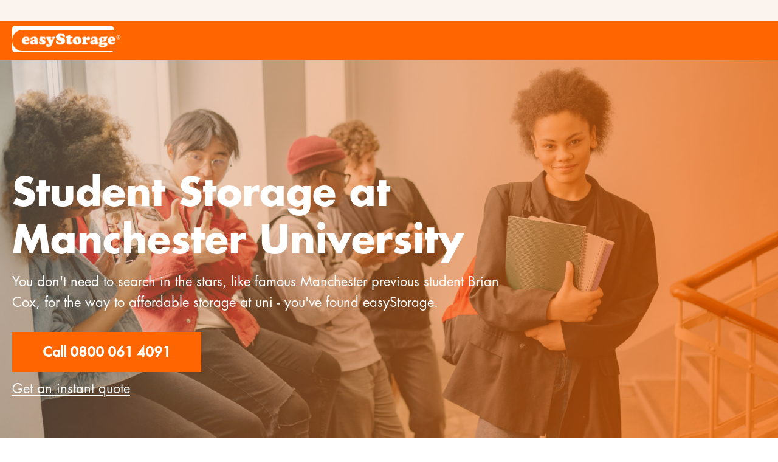

--- FILE ---
content_type: text/html; charset=utf-8
request_url: https://www.easystorage.com/students-storage/manchester-university
body_size: 19367
content:
<!DOCTYPE html><!-- Last Published: Thu Jan 29 2026 12:33:43 GMT+0000 (Coordinated Universal Time) --><html data-wf-domain="www.easystorage.com" data-wf-page="629f4b4d63f3e2d48d177235" data-wf-site="5d8884aaad1d4b19f00cfb7c" data-wf-intellimize-customer-id="117940797" data-wf-collection="629f4b4d63f3e22058177233" data-wf-item-slug="manchester-university"><head><meta charset="utf-8"/><title>Student Storage at Manchester University | easyStorage</title><meta content="There&#x27;s no need to completely blow the budget when it comes to storage just to ensure your belongings are kept safe - not with us anyway." name="description"/><meta content="Student Storage at Manchester University | easyStorage" property="og:title"/><meta content="There&#x27;s no need to completely blow the budget when it comes to storage just to ensure your belongings are kept safe - not with us anyway." property="og:description"/><meta content="https://cdn.prod.website-files.com/5d8884aaad1d4b68870cfb93/66d6d45a56f1043a9acce6d0_66d6d03ab1ae2177f42c1cfe_pexels-yankrukov-8199187.jpeg" property="og:image"/><meta content="Student Storage at Manchester University | easyStorage" property="twitter:title"/><meta content="There&#x27;s no need to completely blow the budget when it comes to storage just to ensure your belongings are kept safe - not with us anyway." property="twitter:description"/><meta content="https://cdn.prod.website-files.com/5d8884aaad1d4b68870cfb93/66d6d45a56f1043a9acce6d0_66d6d03ab1ae2177f42c1cfe_pexels-yankrukov-8199187.jpeg" property="twitter:image"/><meta property="og:type" content="website"/><meta content="summary_large_image" name="twitter:card"/><meta content="width=device-width, initial-scale=1" name="viewport"/><meta content="thMjxuvAckF-yGkGHRvzgsQndjQKwSGK0TnOeIsi24s" name="google-site-verification"/><link href="https://cdn.prod.website-files.com/5d8884aaad1d4b19f00cfb7c/css/easystorage1.webflow.shared.12df1eb28.min.css" rel="stylesheet" type="text/css" integrity="sha384-Et8esoarRjeDpy4rhYg4nxPJpWv7NFnY7KLt0WewGLsNfDLSKtC6h6+jFqnlqdf8" crossorigin="anonymous"/><link href="https://fonts.googleapis.com" rel="preconnect"/><link href="https://fonts.gstatic.com" rel="preconnect" crossorigin="anonymous"/><script src="https://ajax.googleapis.com/ajax/libs/webfont/1.6.26/webfont.js" type="text/javascript"></script><script type="text/javascript">WebFont.load({  google: {    families: ["Montserrat:100,100italic,200,200italic,300,300italic,400,400italic,500,500italic,600,600italic,700,700italic,800,800italic,900,900italic","Open Sans:300,300italic,400,400italic,600,600italic,700,700italic,800,800italic","Great Vibes:400","Poppins:300,regular,500,600,700,800,900"]  }});</script><script type="text/javascript">!function(o,c){var n=c.documentElement,t=" w-mod-";n.className+=t+"js",("ontouchstart"in o||o.DocumentTouch&&c instanceof DocumentTouch)&&(n.className+=t+"touch")}(window,document);</script><link href="https://cdn.prod.website-files.com/5d8884aaad1d4b19f00cfb7c/5d89f299115d02e41c3aba4e_5d494c4c15f2c1a165fd6af1_cropped-e-512-1-32x32.png" rel="shortcut icon" type="image/x-icon"/><link href="https://cdn.prod.website-files.com/5d8884aaad1d4b19f00cfb7c/5d89f29e115d0218743aba5c_5d494ca179c9126e8073e5bb_4c250fb4-e606-4ccc-8ba9-496242a401f2_256x256.jpeg" rel="apple-touch-icon"/><style>.anti-flicker, .anti-flicker * {visibility: hidden !important; opacity: 0 !important;}</style><style>[data-wf-hidden-variation], [data-wf-hidden-variation] * {
        display: none !important;
      }</style><script type="text/javascript">localStorage.removeItem('intellimize_opt_out_117940797'); if (localStorage.getItem('intellimize_data_tracking_type') !== 'always') { localStorage.setItem('intellimize_data_tracking_type', 'always'); }</script><script type="text/javascript">(function(e){var s={r:[]};e.wf={r:s.r,ready:t=>{s.r.push(t)}}})(window)</script><script type="text/javascript">(function(e,t,p){var n=document.documentElement,s={p:[],r:[]},u={p:s.p,r:s.r,push:function(e){s.p.push(e)},ready:function(e){s.r.push(e)}};e.intellimize=u,n.className+=" "+p,setTimeout(function(){n.className=n.className.replace(RegExp(" ?"+p),"")},t)})(window, 4000, 'anti-flicker')</script><link href="https://cdn.intellimize.co/snippet/117940797.js" rel="preload" as="script"/><script type="text/javascript">var wfClientScript=document.createElement("script");wfClientScript.src="https://cdn.intellimize.co/snippet/117940797.js",wfClientScript.async=!0,wfClientScript.onerror=function(){document.documentElement.className=document.documentElement.className.replace(RegExp(" ?anti-flicker"),"")},document.head.appendChild(wfClientScript);</script><link href="https://api.intellimize.co" rel="preconnect" crossorigin="true"/><link href="https://log.intellimize.co" rel="preconnect" crossorigin="true"/><link href="https://117940797.intellimizeio.com" rel="preconnect"/><script async="" src="https://www.googletagmanager.com/gtag/js?id=G-YG3ZB6NKNG"></script><script type="text/javascript">window.dataLayer = window.dataLayer || [];function gtag(){dataLayer.push(arguments);}gtag('set', 'developer_id.dZGVlNj', true);gtag('js', new Date());gtag('config', 'G-YG3ZB6NKNG');</script><script>
const paramsForHeader = new URLSearchParams(window.location.search);
if (paramsForHeader.has("order-redirect")) {
   document.addEventListener("DOMContentLoaded", () => {
     document.body.style.display = "none";
   });
}
</script>
<!-- Google Tag Manager -->
<script>(function(w,d,s,l,i){w[l]=w[l]||[];w[l].push({'gtm.start':
new Date().getTime(),event:'gtm.js'});var f=d.getElementsByTagName(s)[0],
j=d.createElement(s),dl=l!='dataLayer'?'&l='+l:'';j.async=true;j.src=
'https://www.googletagmanager.com/gtm.js?id='+i+dl;f.parentNode.insertBefore(j,f);
})(window,document,'script','dataLayer','GTM-KX35HR8');</script>
<!-- End Google Tag Manager -->

<!-- TrustBox script --> <script type="text/javascript" src="//widget.trustpilot.com/bootstrap/v5/tp.widget.bootstrap.min.js" async></script> <!-- End TrustBox script -->




<script>
   /* !function(t,e){var o,n,p,r;e.__SV||(window.posthog=e,e._i=[],e.init=function(i,s,a){function g(t,e){var o=e.split(".");2==o.length&&(t=t[o[0]],e=o[1]),t[e]=function(){t.push([e].concat(Array.prototype.slice.call(arguments,0)))}}(p=t.createElement("script")).type="text/javascript",p.async=!0,p.src=s.api_host.replace(".i.posthog.com","-assets.i.posthog.com")+"/static/array.js",(r=t.getElementsByTagName("script")[0]).parentNode.insertBefore(p,r);var u=e;for(void 0!==a?u=e[a]=[]:a="posthog",u.people=u.people||[],u.toString=function(t){var e="posthog";return"posthog"!==a&&(e+="."+a),t||(e+=" (stub)"),e},u.people.toString=function(){return u.toString(1)+".people (stub)"},o="capture identify alias people.set people.set_once set_config register register_once unregister opt_out_capturing has_opted_out_capturing opt_in_capturing reset isFeatureEnabled onFeatureFlags getFeatureFlag getFeatureFlagPayload reloadFeatureFlags group updateEarlyAccessFeatureEnrollment getEarlyAccessFeatures getActiveMatchingSurveys getSurveys onSessionId".split(" "),n=0;n<o.length;n++)g(u,o[n]);e._i.push([i,s,a])},e.__SV=1)}(document,window.posthog||[]);
    posthog.init('phc_e3hBXF9T4hTSicCbEQaJ10FcKpjAmhQmunR2jzmL2gx',{api_host:'https://us.i.posthog.com'})*/
</script>


<script>(function(w,d,t,r,u){var f,n,i;w[u]=w[u]||[],f=function(){var o={ti:"26093222"};o.q=w[u],w[u]=new UET(o),w[u].push("pageLoad")},n=d.createElement(t),n.src=r,n.async=1,n.onload=n.onreadystatechange=function(){var s=this.readyState;s&&s!=="loaded"&&s!=="complete"||(f(),n.onload=n.onreadystatechange=null)},i=d.getElementsByTagName(t)[0],i.parentNode.insertBefore(n,i)})(window,document,"script","//bat.bing.com/bat.js","uetq");</script>






<script>
/*    !function(t,e){var o,n,p,r;e.__SV||(window.posthog=e,e._i=[],e.init=function(i,s,a){function g(t,e){var o=e.split(".");2==o.length&&(t=t[o[0]],e=o[1]),t[e]=function(){t.push([e].concat(Array.prototype.slice.call(arguments,0)))}}(p=t.createElement("script")).type="text/javascript",p.async=!0,p.src=s.api_host.replace(".i.posthog.com","-assets.i.posthog.com")+"/static/array.js",(r=t.getElementsByTagName("script")[0]).parentNode.insertBefore(p,r);var u=e;for(void 0!==a?u=e[a]=[]:a="posthog",u.people=u.people||[],u.toString=function(t){var e="posthog";return"posthog"!==a&&(e+="."+a),t||(e+=" (stub)"),e},u.people.toString=function(){return u.toString(1)+".people (stub)"},o="capture identify alias people.set people.set_once set_config register register_once unregister opt_out_capturing has_opted_out_capturing opt_in_capturing reset isFeatureEnabled onFeatureFlags getFeatureFlag getFeatureFlagPayload reloadFeatureFlags group updateEarlyAccessFeatureEnrollment getEarlyAccessFeatures getActiveMatchingSurveys getSurveys onSessionId".split(" "),n=0;n<o.length;n++)g(u,o[n]);e._i.push([i,s,a])},e.__SV=1)}(document,window.posthog||[]);
    posthog.init('phc_IMGhJUhQ01oC6PDWz24SCl0rvzpJWwWkhJ5DLy3jKbC',{api_host:'https://us.i.posthog.com'})*/
</script>


<script>
 // document.getElementById("arrowSubmitTrigger").addEventListener("click", function() {
   // document.getElementById("checkPostcodeButton").click();
  // new
   document.getElementById("arrowSubmitTrigger").addEventListener("click", function() {
    document.getElementById("myForm").requestSubmit();
  });

</script>

<script type="text/javascript">
    (function(c,l,a,r,i,t,y){
        c[a]=c[a]||function(){(c[a].q=c[a].q||[]).push(arguments)};
        t=l.createElement(r);t.async=1;t.src="https://www.clarity.ms/tag/"+i;
        y=l.getElementsByTagName(r)[0];y.parentNode.insertBefore(t,y);
    })(window, document, "clarity", "script", "ktzk2q17wh");
</script>

   
<script>
  
  
  function delay(milliseconds) {
  return new Promise(resolve => setTimeout(resolve, milliseconds));
}
  
  function formatTextWithSpaceBeforeLastThreeChars(input) {
    input = input.trim(); // Remove leading/trailing spaces
    let value = input.replace(/\s/g, ''); // Remove all spaces
    console.log(value);
    if (value.length <= 3) {
        return value; // If the input is too short, no formatting is needed
    }
	
    if (value.length > 3) {
      // Add a space before the last 3 characters
       value = value.slice(0, -3) + " " + value.slice(-3);
      console.log(value);
    }
    
    return value;

}
  
document.addEventListener('DOMContentLoaded', function () {
     document.getElementById("err_msg_update").style.display = 'none';
	posthog?.capture("homepage_page_view");
    console.log('Page loaded');
  	const input = document.getElementById('postcodeInput-2');
  input.addEventListener('input', function() {
    input.value = input.value.toUpperCase();

 const formattedPostcode= input.value=formatTextWithSpaceBeforeLastThreeChars(input.value);
    console.log(formattedPostcode);
  })
  
  document.getElementById('postcodeInput-2').addEventListener('click', () => {
          posthog?.capture("postcode_field_clicked");
	});
   document.getElementById('mob_self_storage_btn').addEventListener('click', () => {
          posthog?.capture("card_self_storage_booknow_clicked");
	});
   document.getElementById('container_storage_btn').addEventListener('click', () => {
          posthog?.capture("card_container_storage_booknow_clicked");
	});
   document.getElementById('self_storage_that_comes_btn').addEventListener('click', () => {
          posthog?.capture("tab_mobile_self_storage_booknow_clicked");
	});
   document.getElementById('drive_up_btn').addEventListener('click', () => {
          posthog?.capture("tab_container_storage_booknow_clicked");
	});
  
    // Attach submit event listener to the form
    document.getElementById('myForm').addEventListener('submit', async (e) => {
            posthog?.capture("postcode_booknow_clicked");

         const visibilityTime = 15000;
        e.preventDefault();
      	console.log("Form submission prevented.");
        
        // Get form data
        const formData = Object.fromEntries(new FormData(e.target).entries());
        console.log(formData);
        
        // Get postcode value from the input field
        const postcode = document.getElementById("postcodeInput-2").value;
		//const formattedPostcode = postcode.slice(0, 3) + " " + postcode.slice(3);
      
       //const formattedPostcode = postcode.length > 3 && postcode[3] !== ' ' ? postcode.substring(0, 3) + ' ' + postcode.substring(3) : postcode;

       const formattedPostcode= input.value=formatTextWithSpaceBeforeLastThreeChars(postcode);

        // Validate UK postcode format
        const postcodePattern = /^[A-Z]{1,2}\d{1,2}[A-Z]?\s?\d[A-Z]{2}$/i;
        if (!postcodePattern.test(postcode)) {
       //  document.getElementById("error_message").style.display='block';
          
         document.getElementById("error_message").style.display='none';
       // document.getElementById("error_message").textContent = "Invalid postcode format, please verify your postcode.";
        document.getElementById("err_msg_update").style.display = 'block';
          
        document.getElementById("err_msg_update").textContent = "Invalid postcode format, please verify your postcode.";
          
          setTimeout(() => { 
         	document.getElementById("err_msg_update").style.display = 'none';
        	}, 7000); // 10000ms = 10 seconds
      

         
            return; // Stop further execution if postcode is invalid
        }
        
        try {
            // Send a GET request to the API with the postcode
            const response = await fetch(`https://api.easystorage.com/api/postcode-lookup-api?postcode=${postcode}`, {
                credentials: 'omit'
            });

            // Check if the request was successful
            if (!response.ok) {
                throw new Error('Network response was not ok');
              	
              	document.getElementById("err_msg_update").style.display = 'block';
           		document.getElementById("err_msg_update").textContent = "Network response was not ok";
              	setTimeout(() => { 
         		document.getElementById("err_msg_update").style.display = 'none';
        		}, 7000); // 10000ms = 10 seconds
            }
            
            // Parse the JSON response
            const data = await response.json();
            console.log(data);

            // Check if 'franchise_id' exists in the response
            if (data.result && data.result.franchise_id) {
                // Redirect if 'franchise_id' exists
                window.location.href = `https://book.easystorage.com?web-flow=${formattedPostcode}`;
            } else {
                // Show an error message if 'franchise_id' does not exist
              //document.getElementById("error_message").style.display='block';
              //document.getElementById("error_message").textContent = "For service in your area, please call 0800 061 4091.";
              
                document.getElementById("err_msg_update").style.display = 'block';
           		document.getElementById("err_msg_update").textContent = "For service in your area, please call 0800 061 4091.";
              	setTimeout(() => { 
         		document.getElementById("err_msg_update").style.display = 'none';
        		}, 7000); // 10000ms = 10 seconds
            }
        } catch (error) {
            console.error("There was a problem with the fetch operation:", error);
          //document.getElementById("error_message").style.display='block';
          //document.getElementById("error_message").textContent = "An error occurred. Please try again later.";
          
                document.getElementById("err_msg_update").style.display = 'block';
           		document.getElementById("err_msg_update").textContent = "For service in your area, please call 0800 061 4091.";
              	setTimeout(() => { 
         		document.getElementById("err_msg_update").style.display = 'none';
        		}, 7000); // 10000ms = 10 seconds
        }
    });
});
</script>
<style>
  .form-block-13 {margin-top:0px !important; padding:0px 28px 0px 0px !important;}
  .form-7 { display:flex !important;}
  #spin_img{
   
    animation-name: rotate;
    animation-duration: 13s;
    animation-iteration-count: infinite;
    animation-timing-function: linear;
    border-radius: 50%;
}
  @keyframes rotate{
    from{ transform: rotate(-360deg); }
    to{ transform: rotate(360deg); }
}
  .get-off-circle{animation-name: rotate;
    animation-duration: 13s;
    animation-iteration-count: infinite;
    animation-timing-function: linear;
    border-radius: 50%;}
  /*#postcodeInput-2{ text-transform:uppercase}*/
  .success-message-14{ display:none !important;}
  .w-form-fail {height: 70px !important;}
  #err_msg_update{ padding:5px;}
  @media (max-width: 768px) {
  .div-block-224{ top:155px !important; font-size:12px !important;}
    .form-block-13{padding: 0px 0px 0px 0px !important;} 
  }
  
  .height-fix{
  	height: auto !important;
  }
</style>

</head><body><div class="book-call-section noir"><div class="container-new w-container"><div class="html-embed-22 w-embed"><!-- TrustBox widget - Micro Combo -->
<div class="trustpilot-widget" data-locale="en-GB" data-template-id="5419b6ffb0d04a076446a9af" data-businessunit-id="5b869b3b3448bc00017f74a9" data-style-height="20px" data-style-width="100%" data-theme="light" data-font-family="Poppins">
  <a href="https://uk.trustpilot.com/review/easystorage.com" target="_blank" rel="noopener">Trustpilot</a>
</div>
<!-- End TrustBox widget --></div></div></div><div data-collapse="medium" data-animation="default" data-duration="400" data-easing="ease" data-easing2="ease" role="banner" class="navbar-2 w-nav"><div class="container-new w-container"><div class="navigation-wrap"><a href="/" data-wf-native-id-path="ed31eafa-7aad-f075-f94e-dd1821a1b884" data-wf-ao-click-engagement-tracking="true" data-wf-element-id="ed31eafa-7aad-f075-f94e-dd1821a1b884" class="logo-link w-nav-brand"><img src="https://cdn.prod.website-files.com/5d8884aaad1d4b19f00cfb7c/5d88944b8de89cce61aa4d08_Easystorage_white_on%20orange_RGB_27-09-17.gif" width="194" alt="easyStorage Logo" class="logo-image students"/></a><div class="menu"></div><div class="menu"><nav role="navigation" class="navigation-items w-nav-menu"><a book-action="" data-wf-native-id-path="ed31eafa-7aad-f075-f94e-dd1821a1b889" data-wf-ao-click-engagement-tracking="true" data-wf-element-id="ed31eafa-7aad-f075-f94e-dd1821a1b889" href="#!" target="_blank" class="button cc-contact-us white w-inline-block"><div class="text-block-3">Book online</div></a></nav></div></div></div></div><div style="background-image:url(&quot;https://cdn.prod.website-files.com/5d8884aaad1d4b68870cfb93/66d6d45a56f1043a9acce6d0_66d6d03ab1ae2177f42c1cfe_pexels-yankrukov-8199187.jpeg&quot;)" class="hero refer wad students"><div class="div-block-67"><div class="container-new w-container"><div class="columns-42 w-row"><div class="w-col w-col-8"><h1 class="heading-jumbo students">Student Storage at Manchester University</h1><p class="paragraph-bigger students">You don&#x27;t need to search in the stars, like famous Manchester previous student Brian Cox, for the way to affordable storage at uni - you&#x27;ve found easyStorage.</p><a id="Mainbutton1" data-wf-native-id-path="ddbb5b78-a3fc-41e2-047c-7e82a4bd36f2" data-wf-ao-click-engagement-tracking="true" data-wf-element-id="ddbb5b78-a3fc-41e2-047c-7e82a4bd36f2" href="tel:08000614091" class="button cc-jumbo-button cc-jumbo-white local w-button">Call 0800 061 4091</a><a href="#" data-w-id="59b3c3a7-2e3a-6748-136c-32e56fb075b9" data-wf-native-id-path="59b3c3a7-2e3a-6748-136c-32e56fb075b9" data-wf-ao-click-engagement-tracking="true" data-wf-element-id="59b3c3a7-2e3a-6748-136c-32e56fb075b9" class="link-12">Get an instant quote</a></div><div class="w-col w-col-4"></div></div><a data-wf-native-id-path="0627a5f7-89d3-b701-80d0-06afeb0c5b46" data-wf-ao-click-engagement-tracking="true" data-wf-element-id="0627a5f7-89d3-b701-80d0-06afeb0c5b46" href="/request-a-quote" class="link-10">Or request a quote</a></div></div></div><div class="section-51"><div class="container-new w-container"><div class="div-block-69"><a data-wf-native-id-path="8a0e52f1-9e40-9834-726a-f27beb59f5f9" data-wf-ao-click-engagement-tracking="true" data-wf-element-id="8a0e52f1-9e40-9834-726a-f27beb59f5f9" href="https://book.easystorage.com/" target="_blank" class="link-25 uni">🔔 <span class="text-span-10"> STUDENTS</span> Save £30 on Collection and get 50% OFF storage for your first 3 months →</a></div></div></div><div class="section-15 new-home"><div class="container-new w-container"><div class="local-features-div"><div class="columns-19 w-row"><div class="w-col w-col-3"><div class="div-block-32"><img src="https://cdn.prod.website-files.com/5d8884aaad1d4b19f00cfb7c/614c4e276b5b5f390585d5c9_british-pound-coin.svg" width="46" alt="" class="image-93"/><div class="heading-8 local">The best student storage deal in the UK.</div></div></div><div class="w-col w-col-3"><div class="div-block-32"><img src="https://cdn.prod.website-files.com/5d8884aaad1d4b19f00cfb7c/614c50141c0df803b512582f_delivery-truck.svg" width="50" alt="" class="image-93"/><div class="heading-8 local"><strong>An all-inclusive service that ticks all the boxes.</strong></div></div></div><div class="w-col w-col-3"><div class="div-block-32"><img src="https://cdn.prod.website-files.com/5d8884aaad1d4b19f00cfb7c/614c530d860d440bed54b121_worldwide-shipping.svg" width="45" alt="" class="image-93"/><div class="heading-8 local">Simple student storage without any of the hassle.</div></div></div><div class="w-col w-col-3"><div class="div-block-32"><img src="https://cdn.prod.website-files.com/5d8884aaad1d4b19f00cfb7c/60c9ca2f91375d46e3b0b995_3916579.svg" width="40" alt="" class="image-93"/><div class="heading-8 local">Storage solutions to make students smile.</div></div></div></div></div></div></div><div class="section-37"><div class="container-new w-container"><div class="div-block-39"><h2 class="heading-42">Pick a storage solution that&#x27;s right for you</h2><div class="text-block-56">Our storage services suit all - students, declutterers, house movers, small businesses. Let our storage experts provide the right solution for you!<br/></div></div><div class="columns-34 w-row"><div class="w-col w-col-6"><div class="div-block-51 orange short _2col"><h1 class="plan-title left new white">Short &amp; long term</h1><h2 class="heading-64 white">Self Storage with collection from £10.50 per week</h2><div class="text-block-94 white">Perfect for those looking for a budget-friendly storage option with removal.<br/></div><a book-action="" data-wf-native-id-path="9fe80ca3-8846-f1db-8539-598a58c31bf2" data-wf-ao-click-engagement-tracking="true" data-wf-element-id="9fe80ca3-8846-f1db-8539-598a58c31bf2" href="#!" target="_blank" class="pricing-button custom new white w-button">SEE PRICES &amp; BOOK</a><img src="https://cdn.prod.website-files.com/5d8884aaad1d4b19f00cfb7c/60c78c9d4821b396fce114cb_MicrosoftTeams-image%20(18).png" loading="lazy" width="223" sizes="(max-width: 479px) 92vw, 223px" alt="" srcset="https://cdn.prod.website-files.com/5d8884aaad1d4b19f00cfb7c/60c78c9d4821b396fce114cb_MicrosoftTeams-image%20(18)-p-500.png 500w, https://cdn.prod.website-files.com/5d8884aaad1d4b19f00cfb7c/60c78c9d4821b396fce114cb_MicrosoftTeams-image%20(18).png 601w" class="image-187 _2col"/><img src="https://cdn.prod.website-files.com/5d8884aaad1d4b19f00cfb7c/645d1c87ec53f34ae0beab3d_pod.png" loading="lazy" width="49" alt="" class="image-188 _2col"/></div></div><div class="w-col w-col-6"><div class="div-block-51 short _2col"><h1 class="plan-title left new">Available nationwide</h1><h2 class="heading-64">Storage By-The-Box from £1.73 per week</h2><div class="text-block-94">Safe and secure, ideal for storing small items and great for students. Comes with FREE Boxes, and FREE collection.<br/></div><a data-wf-native-id-path="9fe80ca3-8846-f1db-8539-598a58c31bff" data-wf-ao-click-engagement-tracking="true" data-wf-element-id="9fe80ca3-8846-f1db-8539-598a58c31bff" href="https://easystorage.store/by-the-box-storage/" class="pricing-button custom new w-button">BOOK ONLINE NOW</a><img src="https://cdn.prod.website-files.com/5d8884aaad1d4b19f00cfb7c/645cb1fa0fe52c0e460891a5_boxes.png" width="120" alt="" class="image-187 _2col"/></div></div></div><div class="columns-35 old w-row"><div class="w-col w-col-4"><div class="div-block-52"><h1 class="pph3 small">We bring the storage unit to you</h1><div class="paragraph-bigger cc-bigger-white-light refer friend newhome">We bring easyPods to your door and load the items that you want to send to storage i<br/></div><a data-wf-native-id-path="9fe80ca3-8846-f1db-8539-598a58c31c0a" data-wf-ao-click-engagement-tracking="true" data-wf-element-id="9fe80ca3-8846-f1db-8539-598a58c31c0a" href="/locations" class="rich-text-block-4">Learn more</a></div></div><div class="w-col w-col-4"><div class="div-block-52"><h1 class="pph3 small">A fresh take on storage &amp; removal</h1><div class="paragraph-bigger cc-bigger-white-light refer friend newhome">Not only does easyStorage provide secure storage for your items, but we also ma <br/></div><a data-wf-native-id-path="9fe80ca3-8846-f1db-8539-598a58c31c13" data-wf-ao-click-engagement-tracking="true" data-wf-element-id="9fe80ca3-8846-f1db-8539-598a58c31c13" href="/locations" class="rich-text-block-4">See how we do it</a></div></div><div class="w-col w-col-4"><div class="div-block-52"><h1 class="pph3 small">Most asked questions and a longet</h1><div class="paragraph-bigger cc-bigger-white-light refer friend newhome">Not only does easyStorage provide secure storage for your ite<br/></div><a data-wf-native-id-path="9fe80ca3-8846-f1db-8539-598a58c31c1c" data-wf-ao-click-engagement-tracking="true" data-wf-element-id="9fe80ca3-8846-f1db-8539-598a58c31c1c" href="/locations" class="rich-text-block-4">Explore our locations</a></div></div></div></div><div class="container-new w-container"><div class="div-block-39"></div></div></div><div class="section-31"><div class="container-new w-container"><div class="div-block-39"><h2 class="heading-42">Why do Manchester University Students Love easyStorage?</h2><p class="text-block-56">We specialise in student storage, which means that selecting us as your storage provider may be one of the finest decisions you  make.</p></div><div class="html-embed-15 w-embed"><!-- TrustBox widget - Carousel -->
<div class="trustpilot-widget" data-locale="en-GB" data-template-id="53aa8912dec7e10d38f59f36" data-businessunit-id="5b869b3b3448bc00017f74a9" data-style-height="140px" data-style-width="100%" data-theme="light" data-stars="5" data-review-languages="en" data-font-family="Poppins">
  <a href="https://uk.trustpilot.com/review/easystorage.com" target="_blank" rel="noopener">Trustpilot</a>
</div>
<!-- End TrustBox widget --></div></div></div><div class="section-24"><div class="container-new w-container"><div class="pricing-div custom truck"><div class="w-row"><div class="column-17 w-col w-col-6"><div class="div-block-66"><h3 class="pph3 new">Easiest Self Storage Service for Manchester University Students</h3><div class="paragraph-bigger cc-bigger-white-light refer friend newhome">Manchester uni is a great place to be and you want to make the most of every moment you have there. Keep things simple and make sure you can let us do the work for you.</div><h3 class="pph3 new">Affordable Storage Units for Students at Manchester University</h3><div class="paragraph-bigger cc-bigger-white-light refer friend newhome">Our staff are always on hand to find you the most suitable service, discount and are ready to answer any questions you may have.</div><a data-wf-native-id-path="60cefb55-b71f-0a94-4d83-8c855c37aff9" data-wf-ao-click-engagement-tracking="true" data-wf-element-id="60cefb55-b71f-0a94-4d83-8c855c37aff9" href="tel:08000614091" class="link-27">Call 0800 061 4091</a></div></div><div class="w-col w-col-6"><div class="div-block-66"><img src="https://cdn.prod.website-files.com/5d8884aaad1d4b19f00cfb7c/62cd339eb6d1043508a6b657_Screenshot%202022-07-12%20at%2009.40.41.png" loading="lazy" width="537" sizes="(max-width: 767px) 96vw, (max-width: 991px) 354px, 460px" alt="" srcset="https://cdn.prod.website-files.com/5d8884aaad1d4b19f00cfb7c/62cd339eb6d1043508a6b657_Screenshot%202022-07-12%20at%2009.40.41-p-500.png 500w, https://cdn.prod.website-files.com/5d8884aaad1d4b19f00cfb7c/62cd339eb6d1043508a6b657_Screenshot%202022-07-12%20at%2009.40.41-p-800.png 800w, https://cdn.prod.website-files.com/5d8884aaad1d4b19f00cfb7c/62cd339eb6d1043508a6b657_Screenshot%202022-07-12%20at%2009.40.41.png 1036w" class="image-145"/></div></div></div></div></div></div><div class="section-40"><div class="container-new w-container"><div class="columns-38 w-row"><div class="w-col w-col-2"></div><div class="column-44 w-col w-col-8"><img alt="" loading="lazy" width="172" src="" class="image-146 w-dyn-bind-empty"/><h4 class="heading-6 new">Next Generation Student Storage in Manchester</h4><p class="paragraph-17">Our team of professional Storage employees at easyStorage Manchester have years of expertise in delivering the greatest available in self storage services to all of our students. We will know what you need before you do.</p><a data-wf-native-id-path="514ab7a0-a3cf-823a-b33c-5d7a7ebece54" data-wf-ao-click-engagement-tracking="true" data-wf-element-id="514ab7a0-a3cf-823a-b33c-5d7a7ebece54" href="tel:08000614091" class="link-27 top">Call 0800 061 4091</a></div><div class="w-col w-col-2"></div></div></div></div><div class="section-46"><div class="container-new w-container"><div class="div-block-39"><h2 class="heading-42">Cheap Student Storage in Manchester</h2><p class="text-block-56">There&#x27;s no need to completely blow the budget when it comes to storage just to ensure your belongings are kept safe - not with us anyway.</p></div><div class="columns-35 old w-row"><div class="w-col w-col-4"><div class="div-block-52"><h1 class="pph3 small">We bring the storage unit to you</h1><div class="paragraph-bigger cc-bigger-white-light refer friend newhome">We bring easyPods to your door and load the items that you want to send to storage i<br/></div><a data-wf-native-id-path="8a35d2ee-790f-86c5-63c0-1b3c196d2a3f" data-wf-ao-click-engagement-tracking="true" data-wf-element-id="8a35d2ee-790f-86c5-63c0-1b3c196d2a3f" href="/locations" class="rich-text-block-4">Learn more</a></div></div><div class="w-col w-col-4"><div class="div-block-52"><h1 class="pph3 small">A fresh take on storage &amp; removal</h1><div class="paragraph-bigger cc-bigger-white-light refer friend newhome">Not only does easyStorage provide secure storage for your items, but we also ma <br/></div><a data-wf-native-id-path="8a35d2ee-790f-86c5-63c0-1b3c196d2a48" data-wf-ao-click-engagement-tracking="true" data-wf-element-id="8a35d2ee-790f-86c5-63c0-1b3c196d2a48" href="/locations" class="rich-text-block-4">See how we do it</a></div></div><div class="w-col w-col-4"><div class="div-block-52"><h1 class="pph3 small">Most asked questions and a longet</h1><div class="paragraph-bigger cc-bigger-white-light refer friend newhome">Not only does easyStorage provide secure storage for your ite<br/></div><a data-wf-native-id-path="8a35d2ee-790f-86c5-63c0-1b3c196d2a51" data-wf-ao-click-engagement-tracking="true" data-wf-element-id="8a35d2ee-790f-86c5-63c0-1b3c196d2a51" href="/locations" class="rich-text-block-4">Explore our locations</a></div></div></div><div class="columns-34 w-row"><div class="w-col w-col-4"><div class="div-block-51 orange students w-clearfix"><h1 class="plan-title left new white">1. Collection</h1><div class="text-block-68">We collect from your accommodation</div><div class="paragraph-bigger cc-bigger-white-light refer friend newhome white">Book your collection online or through the phone.<br/></div><img src="https://cdn.prod.website-files.com/5d8884aaad1d4b19f00cfb7c/60c78c9d4821b396fce114cb_MicrosoftTeams-image%20(18).png" loading="lazy" width="147" sizes="(max-width: 479px) 85vw, 147px" alt="" srcset="https://cdn.prod.website-files.com/5d8884aaad1d4b19f00cfb7c/60c78c9d4821b396fce114cb_MicrosoftTeams-image%20(18)-p-500.png 500w, https://cdn.prod.website-files.com/5d8884aaad1d4b19f00cfb7c/60c78c9d4821b396fce114cb_MicrosoftTeams-image%20(18).png 601w" class="image-147 van"/></div></div><div class="w-col w-col-4"><div class="div-block-51 students"><h1 class="plan-title left new">2. Storage</h1><div class="text-block-68 colbl">We store your possessions securely</div><div class="paragraph-bigger cc-bigger-white-light refer friend newhome">We&#x27;re a low-cost storage company, well fit for students.<br/></div></div></div><div class="w-col w-col-4"><div class="div-block-51 students"><h1 class="plan-title left new">3. Delivery</h1><div class="text-block-68 colbl">We return your items when you need them</div><div class="paragraph-bigger cc-bigger-white-light refer friend newhome">Easily book your return when you need your possessions back.<br/></div></div></div></div></div><div class="container-new w-container"><div class="div-block-39"></div></div></div><div class="section-48"><div class="container-new w-container"><div class="div-block-39"><h2 class="heading-42">Move and store with easyStorage nationwide 🇬🇧<br/></h2><div class="text-block-56">We help students from 128 universities save money on storage<br/></div></div><div class="collection-list-wrapper-9 w-dyn-list"><div role="list" class="w-dyn-items w-row"><div role="listitem" class="w-clearfix w-dyn-item w-col w-col-3"><a data-wf-native-id-path="47aaf784-8e37-c6e2-af71-b6ad02762121_instance-0" data-wf-ao-click-engagement-tracking="true" data-wf-element-id="47aaf784-8e37-c6e2-af71-b6ad02762121" data-wf-cms-context="%5B%7B%22collectionId%22%3A%22629f4b4d63f3e22058177233%22%2C%22itemId%22%3A%2266d6d46fb57ee9d5e9c2d065%22%7D%5D" href="/students-storage/university-of-liverpool" class="w-inline-block w-clearfix"><div class="location-name">University of Liverpool</div></a></div><div role="listitem" class="w-clearfix w-dyn-item w-col w-col-3"><a data-wf-native-id-path="47aaf784-8e37-c6e2-af71-b6ad02762121_instance-1" data-wf-ao-click-engagement-tracking="true" data-wf-element-id="47aaf784-8e37-c6e2-af71-b6ad02762121" data-wf-cms-context="%5B%7B%22collectionId%22%3A%22629f4b4d63f3e22058177233%22%2C%22itemId%22%3A%2266d6d46d8449de2ca884bd53%22%7D%5D" href="/students-storage/university-of-cumbria" class="w-inline-block w-clearfix"><div class="location-name">University of Cumbria</div></a></div><div role="listitem" class="w-clearfix w-dyn-item w-col w-col-3"><a data-wf-native-id-path="47aaf784-8e37-c6e2-af71-b6ad02762121_instance-2" data-wf-ao-click-engagement-tracking="true" data-wf-element-id="47aaf784-8e37-c6e2-af71-b6ad02762121" data-wf-cms-context="%5B%7B%22collectionId%22%3A%22629f4b4d63f3e22058177233%22%2C%22itemId%22%3A%2266d6d46cb1ae2177f42fe253%22%7D%5D" href="/students-storage/university-of-central-lancashire" class="w-inline-block w-clearfix"><div class="location-name">University of Central Lancashire</div></a></div><div role="listitem" class="w-clearfix w-dyn-item w-col w-col-3"><a data-wf-native-id-path="47aaf784-8e37-c6e2-af71-b6ad02762121_instance-3" data-wf-ao-click-engagement-tracking="true" data-wf-element-id="47aaf784-8e37-c6e2-af71-b6ad02762121" data-wf-cms-context="%5B%7B%22collectionId%22%3A%22629f4b4d63f3e22058177233%22%2C%22itemId%22%3A%2266d6d46bcbd84d209f56cc38%22%7D%5D" href="/students-storage/the-university-of-bolton" class="w-inline-block w-clearfix"><div class="location-name">The University of Bolton</div></a></div><div role="listitem" class="w-clearfix w-dyn-item w-col w-col-3"><a data-wf-native-id-path="47aaf784-8e37-c6e2-af71-b6ad02762121_instance-4" data-wf-ao-click-engagement-tracking="true" data-wf-element-id="47aaf784-8e37-c6e2-af71-b6ad02762121" data-wf-cms-context="%5B%7B%22collectionId%22%3A%22629f4b4d63f3e22058177233%22%2C%22itemId%22%3A%2266d6d467ed17499ad50d5704%22%7D%5D" href="/students-storage/the-university-of-salford" class="w-inline-block w-clearfix"><div class="location-name">The University of Salford</div></a></div><div role="listitem" class="w-clearfix w-dyn-item w-col w-col-3"><a data-wf-native-id-path="47aaf784-8e37-c6e2-af71-b6ad02762121_instance-5" data-wf-ao-click-engagement-tracking="true" data-wf-element-id="47aaf784-8e37-c6e2-af71-b6ad02762121" data-wf-cms-context="%5B%7B%22collectionId%22%3A%22629f4b4d63f3e22058177233%22%2C%22itemId%22%3A%2266d6d461becf992dee2478cd%22%7D%5D" href="/students-storage/manchester-university" aria-current="page" class="w-inline-block w-clearfix w--current"><div class="location-name">Manchester University</div></a></div><div role="listitem" class="w-clearfix w-dyn-item w-col w-col-3"><a data-wf-native-id-path="47aaf784-8e37-c6e2-af71-b6ad02762121_instance-6" data-wf-ao-click-engagement-tracking="true" data-wf-element-id="47aaf784-8e37-c6e2-af71-b6ad02762121" data-wf-cms-context="%5B%7B%22collectionId%22%3A%22629f4b4d63f3e22058177233%22%2C%22itemId%22%3A%2266d6d4619d5c09c36c7a377e%22%7D%5D" href="/students-storage/manchester-metropolitan-university" class="w-inline-block w-clearfix"><div class="location-name">Manchester Met University</div></a></div><div role="listitem" class="w-clearfix w-dyn-item w-col w-col-3"><a data-wf-native-id-path="47aaf784-8e37-c6e2-af71-b6ad02762121_instance-7" data-wf-ao-click-engagement-tracking="true" data-wf-element-id="47aaf784-8e37-c6e2-af71-b6ad02762121" data-wf-cms-context="%5B%7B%22collectionId%22%3A%22629f4b4d63f3e22058177233%22%2C%22itemId%22%3A%2266d6d461c77db380185af955%22%7D%5D" href="/students-storage/liverpool-hope-university" class="w-inline-block w-clearfix"><div class="location-name">Liverpool Hope University</div></a></div><div role="listitem" class="w-clearfix w-dyn-item w-col w-col-3"><a data-wf-native-id-path="47aaf784-8e37-c6e2-af71-b6ad02762121_instance-8" data-wf-ao-click-engagement-tracking="true" data-wf-element-id="47aaf784-8e37-c6e2-af71-b6ad02762121" data-wf-cms-context="%5B%7B%22collectionId%22%3A%22629f4b4d63f3e22058177233%22%2C%22itemId%22%3A%2266d6d460d836eac1577260df%22%7D%5D" href="/students-storage/liverpool-john-moores-university" class="w-inline-block w-clearfix"><div class="location-name">Liverpool John Moores University</div></a></div><div role="listitem" class="w-clearfix w-dyn-item w-col w-col-3"><a data-wf-native-id-path="47aaf784-8e37-c6e2-af71-b6ad02762121_instance-9" data-wf-ao-click-engagement-tracking="true" data-wf-element-id="47aaf784-8e37-c6e2-af71-b6ad02762121" data-wf-cms-context="%5B%7B%22collectionId%22%3A%22629f4b4d63f3e22058177233%22%2C%22itemId%22%3A%2266d6d45fcc2c8673832c1893%22%7D%5D" href="/students-storage/lancaster-university" class="w-inline-block w-clearfix"><div class="location-name">Lancaster University</div></a></div><div role="listitem" class="w-clearfix w-dyn-item w-col w-col-3"><a data-wf-native-id-path="47aaf784-8e37-c6e2-af71-b6ad02762121_instance-10" data-wf-ao-click-engagement-tracking="true" data-wf-element-id="47aaf784-8e37-c6e2-af71-b6ad02762121" data-wf-cms-context="%5B%7B%22collectionId%22%3A%22629f4b4d63f3e22058177233%22%2C%22itemId%22%3A%2266d6d45d59264d2d06d10094%22%7D%5D" href="/students-storage/edge-hill-university" class="w-inline-block w-clearfix"><div class="location-name">Edge Hill University</div></a></div></div></div><a data-wf-native-id-path="70ec9c09-1fe6-1a20-f284-18e097fc8f2c" data-wf-ao-click-engagement-tracking="true" data-wf-element-id="70ec9c09-1fe6-1a20-f284-18e097fc8f2c" href="/storage-for-students" class="link-23">See all universities</a></div></div><div class="faq-referral unis"><div class="container-new w-container"><div class="div-block-39"><h2 class="heading-42">Most Asked Questions<br/></h2><div class="text-block-56">Read the frequently asked questions by students like you<br/></div></div><div class="faq-wrapper-2 referral"><div class="faq-item"><a href="#" data-ix="show-faq-answer" data-wf-native-id-path="3ee0a16a-c9be-2788-cb91-8c84945c8314" data-wf-ao-click-engagement-tracking="true" data-wf-element-id="3ee0a16a-c9be-2788-cb91-8c84945c8314" class="faq-link-block w-inline-block"><img src="https://cdn.prod.website-files.com/5a82753232f0d300017ea60a/5a82753332f0d300017ea706_Icon-Arrow.svg" alt="" class="faq-icon"/><div class="faq-title-2">How do I schedule a return delivery?</div></a><div data-ix="hide-faq-answer" class="faq-answer-block"><p class="faq-answer-2">It’s easy! You can schedule a return delivery by logging into your account, selecting the easyPod you would like returned, and specifying a return delivery date.

If you request your items to be returned mid storage term you will not receive a refund for any time remaining on the term.</p></div></div><div class="faq-item"><a href="#" data-ix="show-faq-answer" data-wf-native-id-path="3ee0a16a-c9be-2788-cb91-8c84945c8326" data-wf-ao-click-engagement-tracking="true" data-wf-element-id="3ee0a16a-c9be-2788-cb91-8c84945c8326" class="faq-link-block w-inline-block"><div class="faq-title-2">Will easyStorage Manchester wait for me if I am running late?</div><img src="https://cdn.prod.website-files.com/5a82753232f0d300017ea60a/5a82753332f0d300017ea706_Icon-Arrow.svg" alt="" class="faq-icon"/></a><div data-ix="hide-faq-answer" class="faq-answer-block"><p class="faq-answer-2">Please call us as soon as you know something has come up. We are here to help you. However, if waiting for you means being late to our next customer, you will understand that we will have to reschedule your appointment.  This will come at a cost of £75.

We will wait 15 minutes for you to answer the door.  If it’s possible to wait longer, we will, but we will start charging for the labour.</p></div></div><div class="faq-item"><a href="#" data-ix="show-faq-answer" data-wf-native-id-path="7b48cc9b-0148-e520-7c00-cbb4bf36d380" data-wf-ao-click-engagement-tracking="true" data-wf-element-id="7b48cc9b-0148-e520-7c00-cbb4bf36d380" class="faq-link-block w-inline-block"><div class="faq-title-2">How does easyStorage make sure all my items are returned to me?</div><img src="https://cdn.prod.website-files.com/5a82753232f0d300017ea60a/5a82753332f0d300017ea706_Icon-Arrow.svg" alt="" class="faq-icon"/></a><div data-ix="hide-faq-answer" class="faq-answer-block"><p class="faq-answer-2">During your collection, all your items are placed into easyPods.  These are containers that are closed at your premises and numbered security seals are added.  You will then be able to see that no one has had access since sending your items to storage.</p></div></div><div class="faq-item"><a href="#" data-ix="show-faq-answer" data-wf-native-id-path="43e7dff0-8f05-2fe3-6124-68913fb46f86" data-wf-ao-click-engagement-tracking="true" data-wf-element-id="43e7dff0-8f05-2fe3-6124-68913fb46f86" class="faq-link-block w-inline-block"><div class="faq-title-2"><strong class="bold-text-12">How does easyStorage work?</strong><br/></div><img src="https://cdn.prod.website-files.com/5a82753232f0d300017ea60a/5a82753332f0d300017ea706_Icon-Arrow.svg" alt="" class="faq-icon"/></a><div data-ix="hide-faq-answer" class="faq-answer-block"><p class="faq-answer-2">easyStorage offers a great value-for-money, no-frills approach to storage for both individuals and businesses.  We bring storage easyPods to your door and load the things that you want to send to storage in a purpose-built secure facility.  Us coming to you means that you never have to deal with the frustration, expense and inconvenience of using a traditional self storage facility again.<br/><br/>Whenever you want your items returned, simply log in to your easyStorage account, select which easyPods you need delivered back to you, and schedule a return. We’ll bring your items back to your door!<br/><br/>Essentially we make storage easy by doing all the lifting, driving and packing…. if you don’t want to do it yourself.<br/></p></div></div><div class="faq-item"><a href="#" data-ix="show-faq-answer" data-wf-native-id-path="a8b56ea9-04e6-25dc-9e97-c588e62d3004" data-wf-ao-click-engagement-tracking="true" data-wf-element-id="a8b56ea9-04e6-25dc-9e97-c588e62d3004" class="faq-link-block w-inline-block"><div class="faq-title-2"><strong class="bold-text-12">How much does it cost?</strong><br/></div><img src="https://cdn.prod.website-files.com/5a82753232f0d300017ea60a/5a82753332f0d300017ea706_Icon-Arrow.svg" alt="" class="faq-icon"/></a><div data-ix="hide-faq-answer" class="faq-answer-block"><p class="faq-answer-2">Currently we have an amazing deal where new customers get 50% off storage for your first 3 months!<br/>‍<br/>This means that your storage costs starts from only £14.50 per pod per week (including VAT), prices vary depending on location. We even offer a students a discount of £30 off your collection and £30 off your delivery on top!<br/>‍<br/>To get a personalised quote, all you need to do is enter your postcode on our <a href="https://book.easystorage.com/" target="_blank" data-wf-native-id-path="a2bcb0e7-adff-cef2-5ab1-9d10ce41d804" data-wf-ao-click-engagement-tracking="true" data-wf-element-id="a2bcb0e7-adff-cef2-5ab1-9d10ce41d804">booking page</a> or give our team a call on <a target="_blank" data-wf-native-id-path="bf162325-5cb4-0ff6-e276-10e23b5c2e04" data-wf-ao-click-engagement-tracking="true" data-wf-element-id="bf162325-5cb4-0ff6-e276-10e23b5c2e04" href="#">0333 016 4276</a>.<br/></p></div></div><div class="faq-item"><a href="#" data-ix="show-faq-answer" data-wf-native-id-path="3ee0a16a-c9be-2788-cb91-8c84945c8352" data-wf-ao-click-engagement-tracking="true" data-wf-element-id="3ee0a16a-c9be-2788-cb91-8c84945c8352" class="faq-link-block w-inline-block"><div class="faq-title-2">I&#x27;m moving, how do I get my stored items back?</div><img src="https://cdn.prod.website-files.com/5a82753232f0d300017ea60a/5a82753332f0d300017ea706_Icon-Arrow.svg" alt="" class="faq-icon"/></a><div data-ix="hide-faq-answer" class="faq-answer-block"><p class="faq-answer-2">As long as we are returning within 10 miles from where we collected from, the van and transport are FREE. You only pay for the hourly charge for the time our experienced team take to unload. A small per mile charge is applied for returns further than 10 miles from where we collected.</p></div></div></div></div></div><div class="section-52"><div class="container-new w-container"><div class="div-block-69"><a data-wf-native-id-path="49bda92f-f5ca-f81d-b18d-4ce4cd37528d" data-wf-ao-click-engagement-tracking="true" data-wf-element-id="49bda92f-f5ca-f81d-b18d-4ce4cd37528d" href="https://easystorageboxes.com/collections/popular-products/products/student-multi-pack" target="_blank" class="link-25 uni boxes">📦 <span class="text-span-10"> NEED BOXES?</span> Checkout our Student Moving Kit. Next-day UK delivery for orders placed before 1 pm →</a></div></div></div><div class="section-47"><div class="container-new w-container"><div class="columns-44 w-row"><div class="w-col w-col-9"><h2 class="heading-54 universities">Manchester University Students - Don’t Wait Until the Last Minute!</h2><div class="paragraph-bigger cc-bigger-white-light refer friend newhome std">Get in touch with us or go over what some of our previous and current customers have to say about us!</div></div><div class="column-43 w-col w-col-3"><a data-wf-native-id-path="d7a220bf-9a72-7cd6-793a-7e2d63b11c16" data-wf-ao-click-engagement-tracking="true" data-wf-element-id="d7a220bf-9a72-7cd6-793a-7e2d63b11c16" href="https://book.easystorage.com/" target="_blank" class="button-13 w-button">Book Storage Online</a></div></div><img src="https://cdn.prod.website-files.com/5d8884aaad1d4b19f00cfb7c/60c78c9d4821b396fce114cb_MicrosoftTeams-image%20(18).png" loading="lazy" width="197" sizes="(max-width: 479px) 100vw, 197px" alt="" srcset="https://cdn.prod.website-files.com/5d8884aaad1d4b19f00cfb7c/60c78c9d4821b396fce114cb_MicrosoftTeams-image%20(18)-p-500.png 500w, https://cdn.prod.website-files.com/5d8884aaad1d4b19f00cfb7c/60c78c9d4821b396fce114cb_MicrosoftTeams-image%20(18).png 601w" class="van"/></div></div><div class="section-43"><div class="container-new w-container"><a data-wf-native-id-path="59de84a2-dc4d-4caa-c6e1-795017e77745:49809271-46a3-cfe6-26ec-55cb88a04f34" data-wf-ao-click-engagement-tracking="true" data-wf-element-id="49809271-46a3-cfe6-26ec-55cb88a04f34" data-wf-component-context="%5B%7B%22componentId%22%3A%2249809271-46a3-cfe6-26ec-55cb88a04f32%22%2C%22instanceId%22%3A%2259de84a2-dc4d-4caa-c6e1-795017e77745%22%7D%5D" href="https://easy.com/" target="_blank" class="w-inline-block"><img src="https://cdn.prod.website-files.com/5d8884aaad1d4b19f00cfb7c/5d88ae23a39a4849336b67c5_easy-family.svg" width="175" alt="" class="image-137"/></a><div class="columns-39 w-row"><div class="w-col w-col-2"><h3 class="heading-47">COMPANY</h3><a data-wf-native-id-path="59de84a2-dc4d-4caa-c6e1-795017e77745:49809271-46a3-cfe6-26ec-55cb88a04f3a" data-wf-ao-click-engagement-tracking="true" data-wf-element-id="49809271-46a3-cfe6-26ec-55cb88a04f3a" data-wf-component-context="%5B%7B%22componentId%22%3A%2249809271-46a3-cfe6-26ec-55cb88a04f32%22%2C%22instanceId%22%3A%2259de84a2-dc4d-4caa-c6e1-795017e77745%22%7D%5D" href="/about-easystorage" class="link-26">About us</a><a data-wf-native-id-path="59de84a2-dc4d-4caa-c6e1-795017e77745:49809271-46a3-cfe6-26ec-55cb88a04f3c" data-wf-ao-click-engagement-tracking="true" data-wf-element-id="49809271-46a3-cfe6-26ec-55cb88a04f3c" data-wf-component-context="%5B%7B%22componentId%22%3A%2249809271-46a3-cfe6-26ec-55cb88a04f32%22%2C%22instanceId%22%3A%2259de84a2-dc4d-4caa-c6e1-795017e77745%22%7D%5D" href="/franchise" class="link-26">Become a franchisee</a><a data-wf-native-id-path="59de84a2-dc4d-4caa-c6e1-795017e77745:49809271-46a3-cfe6-26ec-55cb88a04f3e" data-wf-ao-click-engagement-tracking="true" data-wf-element-id="49809271-46a3-cfe6-26ec-55cb88a04f3e" data-wf-component-context="%5B%7B%22componentId%22%3A%2249809271-46a3-cfe6-26ec-55cb88a04f32%22%2C%22instanceId%22%3A%2259de84a2-dc4d-4caa-c6e1-795017e77745%22%7D%5D" href="/old-home" class="link-26">Partner with us</a><a data-wf-native-id-path="59de84a2-dc4d-4caa-c6e1-795017e77745:49809271-46a3-cfe6-26ec-55cb88a04f42" data-wf-ao-click-engagement-tracking="true" data-wf-element-id="49809271-46a3-cfe6-26ec-55cb88a04f42" data-wf-component-context="%5B%7B%22componentId%22%3A%2249809271-46a3-cfe6-26ec-55cb88a04f32%22%2C%22instanceId%22%3A%2259de84a2-dc4d-4caa-c6e1-795017e77745%22%7D%5D" href="/jobs-with-easystorage" class="link-26">Work with us</a><a data-wf-native-id-path="59de84a2-dc4d-4caa-c6e1-795017e77745:49809271-46a3-cfe6-26ec-55cb88a04f44" data-wf-ao-click-engagement-tracking="true" data-wf-element-id="49809271-46a3-cfe6-26ec-55cb88a04f44" data-wf-component-context="%5B%7B%22componentId%22%3A%2249809271-46a3-cfe6-26ec-55cb88a04f32%22%2C%22instanceId%22%3A%2259de84a2-dc4d-4caa-c6e1-795017e77745%22%7D%5D" href="/blog" class="link-26">Read the blog</a><a data-wf-native-id-path="59de84a2-dc4d-4caa-c6e1-795017e77745:81f82b5b-1b0c-444f-5e78-5501f5757f9a" data-wf-ao-click-engagement-tracking="true" data-wf-element-id="81f82b5b-1b0c-444f-5e78-5501f5757f9a" data-wf-component-context="%5B%7B%22componentId%22%3A%2249809271-46a3-cfe6-26ec-55cb88a04f32%22%2C%22instanceId%22%3A%2259de84a2-dc4d-4caa-c6e1-795017e77745%22%7D%5D" href="https://easyhistory.info/" target="_blank" class="link-26">easyHistory</a><a data-wf-native-id-path="59de84a2-dc4d-4caa-c6e1-795017e77745:700081ba-c39d-5ce6-c9c3-6a7d57091cc6" data-wf-ao-click-engagement-tracking="true" data-wf-element-id="700081ba-c39d-5ce6-c9c3-6a7d57091cc6" data-wf-component-context="%5B%7B%22componentId%22%3A%2249809271-46a3-cfe6-26ec-55cb88a04f32%22%2C%22instanceId%22%3A%2259de84a2-dc4d-4caa-c6e1-795017e77745%22%7D%5D" href="https://www.easystorage.com/blog/self-storage-units-in-camden" target="_blank" class="link-26">Camden Self Storage</a></div><div class="w-col w-col-2"><h3 class="heading-47">SERVICE</h3><a data-wf-native-id-path="59de84a2-dc4d-4caa-c6e1-795017e77745:49809271-46a3-cfe6-26ec-55cb88a04f49" data-wf-ao-click-engagement-tracking="true" data-wf-element-id="49809271-46a3-cfe6-26ec-55cb88a04f49" data-wf-component-context="%5B%7B%22componentId%22%3A%2249809271-46a3-cfe6-26ec-55cb88a04f32%22%2C%22instanceId%22%3A%2259de84a2-dc4d-4caa-c6e1-795017e77745%22%7D%5D" href="/pricing" class="link-26">Pricing</a><a data-wf-native-id-path="59de84a2-dc4d-4caa-c6e1-795017e77745:49809271-46a3-cfe6-26ec-55cb88a04f4b" data-wf-ao-click-engagement-tracking="true" data-wf-element-id="49809271-46a3-cfe6-26ec-55cb88a04f4b" data-wf-component-context="%5B%7B%22componentId%22%3A%2249809271-46a3-cfe6-26ec-55cb88a04f32%22%2C%22instanceId%22%3A%2259de84a2-dc4d-4caa-c6e1-795017e77745%22%7D%5D" href="/locations" class="link-26">Locations</a><a data-wf-native-id-path="59de84a2-dc4d-4caa-c6e1-795017e77745:073045fb-f4db-57fb-9c5c-4f80970bbbd3" data-wf-ao-click-engagement-tracking="true" data-wf-element-id="073045fb-f4db-57fb-9c5c-4f80970bbbd3" data-wf-component-context="%5B%7B%22componentId%22%3A%2249809271-46a3-cfe6-26ec-55cb88a04f32%22%2C%22instanceId%22%3A%2259de84a2-dc4d-4caa-c6e1-795017e77745%22%7D%5D" href="/space-guide" class="link-26">Space Calculator</a><a data-wf-native-id-path="59de84a2-dc4d-4caa-c6e1-795017e77745:49809271-46a3-cfe6-26ec-55cb88a04f4d" data-wf-ao-click-engagement-tracking="true" data-wf-element-id="49809271-46a3-cfe6-26ec-55cb88a04f4d" data-wf-component-context="%5B%7B%22componentId%22%3A%2249809271-46a3-cfe6-26ec-55cb88a04f32%22%2C%22instanceId%22%3A%2259de84a2-dc4d-4caa-c6e1-795017e77745%22%7D%5D" href="/switcher" class="link-26">Switch</a><a data-wf-native-id-path="59de84a2-dc4d-4caa-c6e1-795017e77745:49809271-46a3-cfe6-26ec-55cb88a04f4f" data-wf-ao-click-engagement-tracking="true" data-wf-element-id="49809271-46a3-cfe6-26ec-55cb88a04f4f" data-wf-component-context="%5B%7B%22componentId%22%3A%2249809271-46a3-cfe6-26ec-55cb88a04f32%22%2C%22instanceId%22%3A%2259de84a2-dc4d-4caa-c6e1-795017e77745%22%7D%5D" href="https://easystorageboxes.com/" target="_blank" class="link-26">Boxes</a><a data-wf-native-id-path="59de84a2-dc4d-4caa-c6e1-795017e77745:49809271-46a3-cfe6-26ec-55cb88a04f51" data-wf-ao-click-engagement-tracking="true" data-wf-element-id="49809271-46a3-cfe6-26ec-55cb88a04f51" data-wf-component-context="%5B%7B%22componentId%22%3A%2249809271-46a3-cfe6-26ec-55cb88a04f32%22%2C%22instanceId%22%3A%2259de84a2-dc4d-4caa-c6e1-795017e77745%22%7D%5D" href="/storage-price-comparison" class="link-26">Compare</a><a data-wf-native-id-path="59de84a2-dc4d-4caa-c6e1-795017e77745:49809271-46a3-cfe6-26ec-55cb88a04f53" data-wf-ao-click-engagement-tracking="true" data-wf-element-id="49809271-46a3-cfe6-26ec-55cb88a04f53" data-wf-component-context="%5B%7B%22componentId%22%3A%2249809271-46a3-cfe6-26ec-55cb88a04f32%22%2C%22instanceId%22%3A%2259de84a2-dc4d-4caa-c6e1-795017e77745%22%7D%5D" href="/storage-for-students" class="link-26">Students</a><a data-wf-native-id-path="59de84a2-dc4d-4caa-c6e1-795017e77745:49809271-46a3-cfe6-26ec-55cb88a04f55" data-wf-ao-click-engagement-tracking="true" data-wf-element-id="49809271-46a3-cfe6-26ec-55cb88a04f55" data-wf-component-context="%5B%7B%22componentId%22%3A%2249809271-46a3-cfe6-26ec-55cb88a04f32%22%2C%22instanceId%22%3A%2259de84a2-dc4d-4caa-c6e1-795017e77745%22%7D%5D" href="#" class="link-26">FAQ</a></div><div class="w-col w-col-2"><h3 class="heading-47">LEGAL</h3><a data-wf-native-id-path="59de84a2-dc4d-4caa-c6e1-795017e77745:49809271-46a3-cfe6-26ec-55cb88a04f5a" data-wf-ao-click-engagement-tracking="true" data-wf-element-id="49809271-46a3-cfe6-26ec-55cb88a04f5a" data-wf-component-context="%5B%7B%22componentId%22%3A%2249809271-46a3-cfe6-26ec-55cb88a04f32%22%2C%22instanceId%22%3A%2259de84a2-dc4d-4caa-c6e1-795017e77745%22%7D%5D" href="/privacy-policy" class="link-26">Privacy Policy</a><a data-wf-native-id-path="59de84a2-dc4d-4caa-c6e1-795017e77745:49809271-46a3-cfe6-26ec-55cb88a04f5c" data-wf-ao-click-engagement-tracking="true" data-wf-element-id="49809271-46a3-cfe6-26ec-55cb88a04f5c" data-wf-component-context="%5B%7B%22componentId%22%3A%2249809271-46a3-cfe6-26ec-55cb88a04f32%22%2C%22instanceId%22%3A%2259de84a2-dc4d-4caa-c6e1-795017e77745%22%7D%5D" href="/terms-conditions" class="link-26">Terms &amp; Conditions</a><a data-wf-native-id-path="59de84a2-dc4d-4caa-c6e1-795017e77745:49809271-46a3-cfe6-26ec-55cb88a04f5e" data-wf-ao-click-engagement-tracking="true" data-wf-element-id="49809271-46a3-cfe6-26ec-55cb88a04f5e" data-wf-component-context="%5B%7B%22componentId%22%3A%2249809271-46a3-cfe6-26ec-55cb88a04f32%22%2C%22instanceId%22%3A%2259de84a2-dc4d-4caa-c6e1-795017e77745%22%7D%5D" href="/cookie-policy" class="link-26">Cookies Policy</a></div><div class="column-40 w-col w-col-4"><a data-wf-native-id-path="59de84a2-dc4d-4caa-c6e1-795017e77745:49809271-46a3-cfe6-26ec-55cb88a04f63" data-wf-ao-click-engagement-tracking="true" data-wf-element-id="49809271-46a3-cfe6-26ec-55cb88a04f63" data-wf-component-context="%5B%7B%22componentId%22%3A%2249809271-46a3-cfe6-26ec-55cb88a04f32%22%2C%22instanceId%22%3A%2259de84a2-dc4d-4caa-c6e1-795017e77745%22%7D%5D" href="tel:08000614091" class="link-27">Contact Customer Support</a><a data-wf-native-id-path="59de84a2-dc4d-4caa-c6e1-795017e77745:1642516e-1790-e19d-9e23-9c9dff30cf3a" data-wf-ao-click-engagement-tracking="true" data-wf-element-id="1642516e-1790-e19d-9e23-9c9dff30cf3a" data-wf-component-context="%5B%7B%22componentId%22%3A%2249809271-46a3-cfe6-26ec-55cb88a04f32%22%2C%22instanceId%22%3A%2259de84a2-dc4d-4caa-c6e1-795017e77745%22%7D%5D" href="/old-home" class="link-block-14 w-inline-block"><div class="div-block-74"><div class="text-block-74">Refer a friend &amp; earn £25<br/><span class="text-span-13">Learn more</span></div><img src="https://cdn.prod.website-files.com/5d8884aaad1d4b19f00cfb7c/633b0f23f30b8a5375a965e8_Aklamio%20b2c%20referral%20program.png" loading="lazy" width="149" sizes="(max-width: 479px) 85vw, 149px" alt="" srcset="https://cdn.prod.website-files.com/5d8884aaad1d4b19f00cfb7c/633b0f23f30b8a5375a965e8_Aklamio%20b2c%20referral%20program-p-500.png 500w, https://cdn.prod.website-files.com/5d8884aaad1d4b19f00cfb7c/633b0f23f30b8a5375a965e8_Aklamio%20b2c%20referral%20program.png 644w" class="image-169"/></div></a></div><div class="w-col w-col-2"><h3 class="heading-47">CONTACT</h3><a data-wf-native-id-path="59de84a2-dc4d-4caa-c6e1-795017e77745:49809271-46a3-cfe6-26ec-55cb88a04f6a" data-wf-ao-click-engagement-tracking="true" data-wf-element-id="49809271-46a3-cfe6-26ec-55cb88a04f6a" data-wf-component-context="%5B%7B%22componentId%22%3A%2249809271-46a3-cfe6-26ec-55cb88a04f32%22%2C%22instanceId%22%3A%2259de84a2-dc4d-4caa-c6e1-795017e77745%22%7D%5D" href="tel:08000614091" class="link-26">0800 061 4091</a><a data-wf-native-id-path="59de84a2-dc4d-4caa-c6e1-795017e77745:49809271-46a3-cfe6-26ec-55cb88a04f6c" data-wf-ao-click-engagement-tracking="true" data-wf-element-id="49809271-46a3-cfe6-26ec-55cb88a04f6c" data-wf-component-context="%5B%7B%22componentId%22%3A%2249809271-46a3-cfe6-26ec-55cb88a04f32%22%2C%22instanceId%22%3A%2259de84a2-dc4d-4caa-c6e1-795017e77745%22%7D%5D" href="https://g.page/easystorageofficial?share" target="_blank" class="link-26">HQ Unit 23, Uxbridge Trade Park, Cowley Mill Rr. Uxbridge UB82DB</a><a data-wf-native-id-path="59de84a2-dc4d-4caa-c6e1-795017e77745:49809271-46a3-cfe6-26ec-55cb88a04f6e" data-wf-ao-click-engagement-tracking="true" data-wf-element-id="49809271-46a3-cfe6-26ec-55cb88a04f6e" data-wf-component-context="%5B%7B%22componentId%22%3A%2249809271-46a3-cfe6-26ec-55cb88a04f32%22%2C%22instanceId%22%3A%2259de84a2-dc4d-4caa-c6e1-795017e77745%22%7D%5D" href="mailto:info@easystorage.com?subject=Website%20enquiry" class="link-26">info@easystorage.com</a></div></div></div><div class="container-new w-container"><div class="div-block-59"><div class="text-block-66">We&#x27;re here to help, 24/7 🤜 🤛</div><img src="https://cdn.prod.website-files.com/5d8884aaad1d4b19f00cfb7c/5e4dd4f6e750b916d7854ac1_customer-help-img-removebg-preview.png" loading="lazy" width="102" alt="" class="image-134 hayley"/></div></div><div class="modal-3-popup-2"><div class="modal-w-2"><a scroll="enable" data-w-id="9eb944f6-ca5c-df5f-ca21-2e7448655dfd" data-wf-native-id-path="59de84a2-dc4d-4caa-c6e1-795017e77745:9eb944f6-ca5c-df5f-ca21-2e7448655dfd" data-wf-ao-click-engagement-tracking="true" data-wf-element-id="9eb944f6-ca5c-df5f-ca21-2e7448655dfd" data-wf-component-context="%5B%7B%22componentId%22%3A%2249809271-46a3-cfe6-26ec-55cb88a04f32%22%2C%22instanceId%22%3A%2259de84a2-dc4d-4caa-c6e1-795017e77745%22%7D%5D" href="#" class="modal-bg-2 w-inline-block"></a><div class="modal-2 w-clearfix"><a scroll="enable" data-w-id="9eb944f6-ca5c-df5f-ca21-2e7448655dff" data-wf-native-id-path="59de84a2-dc4d-4caa-c6e1-795017e77745:9eb944f6-ca5c-df5f-ca21-2e7448655dff" data-wf-ao-click-engagement-tracking="true" data-wf-element-id="9eb944f6-ca5c-df5f-ca21-2e7448655dff" data-wf-component-context="%5B%7B%22componentId%22%3A%2249809271-46a3-cfe6-26ec-55cb88a04f32%22%2C%22instanceId%22%3A%2259de84a2-dc4d-4caa-c6e1-795017e77745%22%7D%5D" href="#" class="close-btn-w w-inline-block"><div class="close-btn-line is--1st"></div><div class="close-btn-line is--2nd"></div></a><div class="modal-content-w"><div class="div-block-44"><h3 class="pph3 center">Get a FREE Quote today</h3><h1 class="heading-23 center">Fill out this form to start</h1><div class="form-block-6 w-form"><form id="wf-form-instant-quote-Form" name="wf-form-instant-quote-Form" data-name="instant quote Form" method="get" data-wf-page-id="629f4b4d63f3e2d48d177235" data-wf-element-id="9eb944f6-ca5c-df5f-ca21-2e7448655e09"><label for="name" class="field-label-3">Full name</label><input class="text-field-2 w-input" maxlength="256" name="name" data-name="Name" placeholder="" type="text" id="name"/><label for="email-8" class="field-label-3">Email</label><input class="text-field-2 w-input" maxlength="256" name="email-8" data-name="Email 8" placeholder="" type="email" id="email-8" required=""/><label for="phone" class="field-label-3">Phone number</label><input class="text-field-2 w-input" maxlength="256" name="phone" data-name="phone" placeholder="" type="text" id="phone" required=""/><label for="postcode-7" class="field-label-3">Postcode</label><input class="text-field-2 postcode w-input" maxlength="256" name="postcode" data-name="postcode" placeholder="" type="text" id="postcode-7" required=""/><div class="hidden-fields-div"><input class="hidden-field w-input" maxlength="256" name="utm_source" data-name="utm_source" placeholder="Example Text" type="text" id="utm_source"/><input class="hidden-field w-input" maxlength="256" name="utm_medium" data-name="utm_medium" placeholder="Example Text" type="text" id="utm_medium"/><input class="hidden-field w-input" maxlength="256" name="utm_campaign" data-name="utm_campaign" placeholder="Example Text" type="text" id="utm_campaign"/><input class="hidden-field w-input" maxlength="256" name="utm_term" data-name="utm_term" placeholder="Example Text" type="text" id="utm_term"/><input class="hidden-field w-input" maxlength="256" name="utm_content" data-name="utm_content" placeholder="Example Text" type="text" id="utm_content"/><input class="hidden-field w-input" maxlength="256" name="referrer" data-name="referrer" placeholder="Example Text" type="text" id="referrer"/><input class="hidden-field w-input" maxlength="256" name="gclid" data-name="gclid" placeholder="Example Text" type="text" id="gclid"/><input class="hidden-field w-input" maxlength="256" name="gbraid" data-name="gbraid" placeholder="Example Text" type="text" id="gbraid"/><input class="hidden-field w-input" maxlength="256" name="wbraid" data-name="wbraid" placeholder="Example Text" type="text" id="wbraid"/><input class="hidden-field w-input" maxlength="256" name="fbclid" data-name="fbclid" placeholder="Example Text" type="text" id="fbclid"/><input class="hidden-field w-input" maxlength="256" name="msclkid" data-name="msclkid" placeholder="Example Text" type="text" id="msclkid"/></div><input type="submit" data-wait="Please wait..." data-wf-native-id-path="59de84a2-dc4d-4caa-c6e1-795017e77745:9eb944f6-ca5c-df5f-ca21-2e7448655e16" data-wf-ao-click-engagement-tracking="true" data-wf-element-id="9eb944f6-ca5c-df5f-ca21-2e7448655e16" data-wf-component-context="%5B%7B%22componentId%22%3A%2249809271-46a3-cfe6-26ec-55cb88a04f32%22%2C%22instanceId%22%3A%2259de84a2-dc4d-4caa-c6e1-795017e77745%22%7D%5D" class="submit-button-2 w-button" value="REQUEST A QUOTE"/></form><div class="success w-form-done"><h4 class="heading-45">Thank you!</h4><div class="text-block-64">Your submission has been received! One of our experts will contact you soon</div><h6 class="heading-46">Get 50% off storage for 3 months</h6><a data-wf-native-id-path="59de84a2-dc4d-4caa-c6e1-795017e77745:9eb944f6-ca5c-df5f-ca21-2e7448655e1e" data-wf-ao-click-engagement-tracking="true" data-wf-element-id="9eb944f6-ca5c-df5f-ca21-2e7448655e1e" data-wf-component-context="%5B%7B%22componentId%22%3A%2249809271-46a3-cfe6-26ec-55cb88a04f32%22%2C%22instanceId%22%3A%2259de84a2-dc4d-4caa-c6e1-795017e77745%22%7D%5D" href="https://book.easystorage.com/" target="_blank" class="submit-button-2 confirmation w-button">BOOK ONLINE</a><div class="text-block-64">Booking online takes less than two minutes. <br/>Cancel for free anytime. </div></div><div class="w-form-fail"><div>Oops! Something went wrong while submitting the form.</div></div></div><div class="form-block-5 w-form"><form id="wf-form-postcode" name="wf-form-postcode" data-name="postcode" action="https://book.easystorage.com/postcode-home" method="get" class="form w-clearfix" data-wf-page-id="629f4b4d63f3e2d48d177235" data-wf-element-id="9eb944f6-ca5c-df5f-ca21-2e7448655e28"><label for="Full-name-5" id="contact-first-name" class="field-label-3">Full Name</label><input class="text-field-2 w-input" maxlength="256" name="Full-name-5" data-name="Full Name 5" placeholder="" type="text" id="Full-name-5" required=""/><label for="Phone-number-3" id="contact-last-name" class="field-label-3">Phone number</label><input class="text-field-2 w-input" maxlength="256" name="Phone-number-3" data-name="Phone Number 3" placeholder="" type="text" id="Phone-number-3" required=""/><label for="Email-7" id="contact-email" class="field-label-3">Email</label><input class="text-field-2 w-input" maxlength="256" name="Email-7" data-name="Email 7" placeholder="" type="email" id="Email-7" required=""/><label for="postcode-6" id="contact-email" class="field-label-3">Postcode</label><input class="text-field-2 w-input" maxlength="256" name="postcode" data-name="postcode" placeholder="" type="text" id="postcode-6"/><input type="submit" data-wait="Please wait..." data-wf-native-id-path="59de84a2-dc4d-4caa-c6e1-795017e77745:9eb944f6-ca5c-df5f-ca21-2e7448655e35" data-wf-ao-click-engagement-tracking="true" data-wf-element-id="9eb944f6-ca5c-df5f-ca21-2e7448655e35" data-wf-component-context="%5B%7B%22componentId%22%3A%2249809271-46a3-cfe6-26ec-55cb88a04f32%22%2C%22instanceId%22%3A%2259de84a2-dc4d-4caa-c6e1-795017e77745%22%7D%5D" class="submit-button-2 w-button" value="Get An Instant Quote Today →"/><label id="error-msg-postcode" for="" class="field-label-4">For service in your area, please call 0800 061 4091</label></form><div class="w-form-done"><div>Thank you! Your submission has been received!</div></div><div class="w-form-fail"><div>Oops! Something went wrong while submitting the form.</div></div></div><p class="paragraph-7 redeem">By filing the form you agree to be contacted by our storage solution experts.<br/>easyStorage is a member of the easyGroup family.</p></div></div></div></div></div></div><div class="section-44"><div class="container-new w-container"><div class="div-block-60 w-clearfix"><div class="footer-slogan">Copyright © E-Storage Worldwide Limited (t/a easyStorage) 2021. Company No: 10785417.  <br/>VAT Registration Number: 278214783 easyStorage is part of the easy family of brands. <br/>A low-cost alternative to traditional self-storage.</div><img src="https://cdn.prod.website-files.com/5d8884aaad1d4b19f00cfb7c/6231da15e06675610f0b11c7_BFA-Logo-White-Accredited.png" loading="lazy" width="41" alt="" class="image-140"/><img src="https://cdn.prod.website-files.com/5d8884aaad1d4b19f00cfb7c/6231dacff2b4835d446e4b62_CSTA%20logo-outlines-white%5B7%5D.png" loading="lazy" width="111" alt="" class="image-139"/><div class="social-icon-group"><a href="https://www.facebook.com/easystorageofficial/" data-wf-native-id-path="71f2849e-6f0b-0def-bc9f-e22e331d06e0:5dbe7922-6cfd-db24-20bf-25d5c99b8f08" data-wf-ao-click-engagement-tracking="true" data-wf-element-id="5dbe7922-6cfd-db24-20bf-25d5c99b8f08" data-wf-component-context="%5B%7B%22componentId%22%3A%225dbe7922-6cfd-db24-20bf-25d5c99b8efc%22%2C%22instanceId%22%3A%2271f2849e-6f0b-0def-bc9f-e22e331d06e0%22%7D%5D" target="_blank" class="social-icon w-inline-block"><img src="https://cdn.prod.website-files.com/5d8884aaad1d4b19f00cfb7c/5de51f4558b2edf61ac8f22f_fb.svg" alt="" class="image-136"/></a><a href="https://twitter.com/easyStorage_UK" data-wf-native-id-path="71f2849e-6f0b-0def-bc9f-e22e331d06e0:5dbe7922-6cfd-db24-20bf-25d5c99b8f0a" data-wf-ao-click-engagement-tracking="true" data-wf-element-id="5dbe7922-6cfd-db24-20bf-25d5c99b8f0a" data-wf-component-context="%5B%7B%22componentId%22%3A%225dbe7922-6cfd-db24-20bf-25d5c99b8efc%22%2C%22instanceId%22%3A%2271f2849e-6f0b-0def-bc9f-e22e331d06e0%22%7D%5D" target="_blank" class="social-icon w-inline-block"><img src="https://cdn.prod.website-files.com/5d8884aaad1d4b19f00cfb7c/5de51f8734c83b6b3dad7f3f_twitter.svg" alt=""/></a><a href="https://www.instagram.com/easystorage_uk/?hl=en" data-wf-native-id-path="71f2849e-6f0b-0def-bc9f-e22e331d06e0:5dbe7922-6cfd-db24-20bf-25d5c99b8f0c" data-wf-ao-click-engagement-tracking="true" data-wf-element-id="5dbe7922-6cfd-db24-20bf-25d5c99b8f0c" data-wf-component-context="%5B%7B%22componentId%22%3A%225dbe7922-6cfd-db24-20bf-25d5c99b8efc%22%2C%22instanceId%22%3A%2271f2849e-6f0b-0def-bc9f-e22e331d06e0%22%7D%5D" target="_blank" class="social-icon w-inline-block"><img src="https://cdn.prod.website-files.com/5d8884aaad1d4b19f00cfb7c/5db1690bf47aa61cf218b0e8_instagram-icon_16014white.png" width="17" alt=""/></a><a href="https://www.linkedin.com/company/easystorage/" data-wf-native-id-path="71f2849e-6f0b-0def-bc9f-e22e331d06e0:5dbe7922-6cfd-db24-20bf-25d5c99b8f0e" data-wf-ao-click-engagement-tracking="true" data-wf-element-id="5dbe7922-6cfd-db24-20bf-25d5c99b8f0e" data-wf-component-context="%5B%7B%22componentId%22%3A%225dbe7922-6cfd-db24-20bf-25d5c99b8efc%22%2C%22instanceId%22%3A%2271f2849e-6f0b-0def-bc9f-e22e331d06e0%22%7D%5D" target="_blank" class="social-icon w-inline-block"><img src="https://cdn.prod.website-files.com/5d8884aaad1d4b19f00cfb7c/5de51f87747d41350d8197ad_linkedin.svg" alt=""/></a><a href="mailto:info@easystorage.com?subject=easyStorage%20-%20New%20Enquiry" data-wf-native-id-path="71f2849e-6f0b-0def-bc9f-e22e331d06e0:5dbe7922-6cfd-db24-20bf-25d5c99b8f10" data-wf-ao-click-engagement-tracking="true" data-wf-element-id="5dbe7922-6cfd-db24-20bf-25d5c99b8f10" data-wf-component-context="%5B%7B%22componentId%22%3A%225dbe7922-6cfd-db24-20bf-25d5c99b8efc%22%2C%22instanceId%22%3A%2271f2849e-6f0b-0def-bc9f-e22e331d06e0%22%7D%5D" class="social-icon w-inline-block"><img src="https://cdn.prod.website-files.com/5d8884aaad1d4b19f00cfb7c/5de51f875f17620865447bfb_email.svg" alt=""/></a></div></div></div></div><div style="opacity:0;display:none" class="modal-3-popup-2"><div class="modal-w-2"><a scroll="enable" data-w-id="36a972a3-08f1-8cbd-a7ff-0ed8e652fac5" data-wf-native-id-path="36a972a3-08f1-8cbd-a7ff-0ed8e652fac5" data-wf-ao-click-engagement-tracking="true" data-wf-element-id="36a972a3-08f1-8cbd-a7ff-0ed8e652fac5" href="#" class="modal-bg-2 w-inline-block"></a><div class="modal-2 w-clearfix"><a scroll="enable" data-w-id="36a972a3-08f1-8cbd-a7ff-0ed8e652fac7" data-wf-native-id-path="36a972a3-08f1-8cbd-a7ff-0ed8e652fac7" data-wf-ao-click-engagement-tracking="true" data-wf-element-id="36a972a3-08f1-8cbd-a7ff-0ed8e652fac7" href="#" class="close-btn-w w-inline-block"><div class="close-btn-line is--1st"></div><div class="close-btn-line is--2nd"></div></a><div class="modal-content-w"><div class="div-block-44"><h3 class="pph3 center">Get a FREE Quote today</h3><h1 class="heading-23 center">Fill out this form to start</h1><div class="form-block-6 w-form"><form id="wf-form-instant-quote-Form" name="wf-form-instant-quote-Form" data-name="instant quote Form" method="get" data-wf-page-id="629f4b4d63f3e2d48d177235" data-wf-element-id="36a972a3-08f1-8cbd-a7ff-0ed8e652fad1"><label for="name-2" class="field-label-3">Full name</label><input class="text-field-2 w-input" maxlength="256" name="name-2" data-name="Name 2" placeholder="" type="text" id="name-2"/><label for="email-9" class="field-label-3">Email</label><input class="text-field-2 w-input" maxlength="256" name="email-8" data-name="Email 8" placeholder="" type="email" id="email-8" required=""/><label for="phone-2" class="field-label-3">Phone number</label><input class="text-field-2 w-input" maxlength="256" name="phone-2" data-name="Phone 2" placeholder="" type="text" id="phone-2" required=""/><label for="postcode-8" class="field-label-3">Postcode</label><input class="text-field-2 postcode w-input" maxlength="256" name="postcode-8" data-name="Postcode 8" placeholder="" type="text" id="postcode-8" required=""/><div class="hidden-fields-div"><input class="hidden-field w-input" maxlength="256" name="utm_source" data-name="utm_source" placeholder="Example Text" type="text" id="utm_source"/><input class="hidden-field w-input" maxlength="256" name="utm_medium" data-name="utm_medium" placeholder="Example Text" type="text" id="utm_medium"/><input class="hidden-field w-input" maxlength="256" name="utm_campaign" data-name="utm_campaign" placeholder="Example Text" type="text" id="utm_campaign"/><input class="hidden-field w-input" maxlength="256" name="utm_term" data-name="utm_term" placeholder="Example Text" type="text" id="utm_term"/><input class="hidden-field w-input" maxlength="256" name="utm_content" data-name="utm_content" placeholder="Example Text" type="text" id="utm_content"/><input class="hidden-field w-input" maxlength="256" name="referrer" data-name="referrer" placeholder="Example Text" type="text" id="referrer"/><input class="hidden-field w-input" maxlength="256" name="gclid" data-name="gclid" placeholder="Example Text" type="text" id="gclid"/><input class="hidden-field w-input" maxlength="256" name="gbraid" data-name="gbraid" placeholder="Example Text" type="text" id="gbraid"/><input class="hidden-field w-input" maxlength="256" name="wbraid" data-name="wbraid" placeholder="Example Text" type="text" id="wbraid"/><input class="hidden-field w-input" maxlength="256" name="fbclid" data-name="fbclid" placeholder="Example Text" type="text" id="fbclid"/><input class="hidden-field w-input" maxlength="256" name="msclkid" data-name="msclkid" placeholder="Example Text" type="text" id="msclkid"/></div><input type="submit" data-wait="Please wait..." data-wf-native-id-path="36a972a3-08f1-8cbd-a7ff-0ed8e652fade" data-wf-ao-click-engagement-tracking="true" data-wf-element-id="36a972a3-08f1-8cbd-a7ff-0ed8e652fade" class="submit-button-2 w-button" value="REQUEST A QUOTE"/></form><div class="success w-form-done"><h4 class="heading-45">Thank you!</h4><div class="text-block-64">Your submission has been received! One of our experts will contact you soon</div><h6 class="heading-46">Get 50% off storage for 3 months</h6><a data-wf-native-id-path="36a972a3-08f1-8cbd-a7ff-0ed8e652fae6" data-wf-ao-click-engagement-tracking="true" data-wf-element-id="36a972a3-08f1-8cbd-a7ff-0ed8e652fae6" href="https://book.easystorage.com/" target="_blank" class="submit-button-2 confirmation w-button">BOOK ONLINE</a><div class="text-block-64">Booking online takes less than two minutes. <br/>Cancel for free anytime. </div></div><div class="w-form-fail"><div>Oops! Something went wrong while submitting the form.</div></div></div><div class="form-block-5 w-form"><form id="wf-form-postcode" name="wf-form-postcode" data-name="postcode" action="https://book.easystorage.com/postcode-home" method="get" class="form w-clearfix" data-wf-page-id="629f4b4d63f3e2d48d177235" data-wf-element-id="36a972a3-08f1-8cbd-a7ff-0ed8e652faf0"><label for="Full-name-6" id="contact-first-name" class="field-label-3">Full Name</label><input class="text-field-2 w-input" maxlength="256" name="Full-name-5" data-name="Full Name 5" placeholder="" type="text" id="Full-name-5" required=""/><label for="Phone-number-4" id="contact-last-name" class="field-label-3">Phone number</label><input class="text-field-2 w-input" maxlength="256" name="Phone-number-3" data-name="Phone Number 3" placeholder="" type="text" id="Phone-number-3" required=""/><label for="Email-9" id="contact-email" class="field-label-3">Email</label><input class="text-field-2 w-input" maxlength="256" name="Email-7" data-name="Email 7" placeholder="" type="email" id="Email-7" required=""/><label for="postcode-8" id="contact-email" class="field-label-3">Postcode</label><input class="text-field-2 w-input" maxlength="256" name="postcode-8" data-name="Postcode 8" placeholder="" type="text" id="postcode-8"/><label id="error-msg-postcode" for="" class="field-label-4">For service in your area, please call 0800 061 4091</label><input type="submit" data-wait="Please wait..." data-wf-native-id-path="36a972a3-08f1-8cbd-a7ff-0ed8e652fafd" data-wf-ao-click-engagement-tracking="true" data-wf-element-id="36a972a3-08f1-8cbd-a7ff-0ed8e652fafd" class="submit-button-2 w-button" value="Get An Instant Quote Today →"/></form><div class="w-form-done"><div>Thank you! Your submission has been received!</div></div><div class="w-form-fail"><div>Oops! Something went wrong while submitting the form.</div></div></div><p class="paragraph-7 redeem">By filing the form you agree to be contacted by our storage solution experts.<br/>easyStorage is a member of the easyGroup family.</p></div></div></div></div></div><div class="whatsapp-block"><a data-wf-native-id-path="8b26745c-1e44-7811-8963-897602e23801:fc731ff6-459c-0fce-9c01-c406a7b9ada0" data-wf-ao-click-engagement-tracking="true" data-wf-element-id="fc731ff6-459c-0fce-9c01-c406a7b9ada0" data-wf-component-context="%5B%7B%22componentId%22%3A%22fc731ff6-459c-0fce-9c01-c406a7b9ad9f%22%2C%22instanceId%22%3A%228b26745c-1e44-7811-8963-897602e23801%22%7D%5D" href="https://wa.me/441895590217" class="link-block-21 w-inline-block"><div id="whatsapp-button" data-w-id="fc731ff6-459c-0fce-9c01-c406a7b9ada1" class="whatsapp-container"><img src="https://cdn.prod.website-files.com/5d8884aaad1d4b19f00cfb7c/64522d726aa1e76e3714ef7d_whatsapp%20button.svg" loading="lazy" width="49" alt="" class="whatsapp-icon"/><div class="live-icon"></div></div></a></div><script src="https://d3e54v103j8qbb.cloudfront.net/js/jquery-3.5.1.min.dc5e7f18c8.js?site=5d8884aaad1d4b19f00cfb7c" type="text/javascript" integrity="sha256-9/aliU8dGd2tb6OSsuzixeV4y/faTqgFtohetphbbj0=" crossorigin="anonymous"></script><script src="https://cdn.prod.website-files.com/5d8884aaad1d4b19f00cfb7c/js/webflow.schunk.36b8fb49256177c8.js" type="text/javascript" integrity="sha384-4abIlA5/v7XaW1HMXKBgnUuhnjBYJ/Z9C1OSg4OhmVw9O3QeHJ/qJqFBERCDPv7G" crossorigin="anonymous"></script><script src="https://cdn.prod.website-files.com/5d8884aaad1d4b19f00cfb7c/js/webflow.schunk.533cf30ef9fdd548.js" type="text/javascript" integrity="sha384-LsgHheb6ULzKzio03TmVVzPRFWfIc4HFzts7n7OCHJhtWUsQxn7yycgLvt+guHfB" crossorigin="anonymous"></script><script src="https://cdn.prod.website-files.com/5d8884aaad1d4b19f00cfb7c/js/webflow.bc5f6edf.2bbba2a660bda8b5.js" type="text/javascript" integrity="sha384-2xeLc/aCmkXNBRFG5oqwsaD2Lhem4LGEzLG0fGJVjntf5twPceyPBm+CUV/aXukc" crossorigin="anonymous"></script><!-- Google Tag Manager (noscript) -->
<noscript><iframe src="https://www.googletagmanager.com/ns.html?id=GTM-KX35HR8"
height="0" width="0" style="display:none;visibility:hidden"></iframe></noscript>
<!-- End Google Tag Manager (noscript) -->


<!-- Start of HubSpot Embed Code -->
<script type="text/javascript" id="hs-script-loader" async defer src="//js.hs-scripts.com/5149274.js"></script>
<!-- End of HubSpot Embed Code -->



<!-- <script type="text/javascript" src="//cdn1.thelivechatsoftware.com/assets/liveadmins/easystorage.com/chatloader.min.js"></script> -->




<script type="text/javascript" async src="//l.getsitecontrol.com/94mxk6v7.js"></script>

<script>
  /* !function(t,e){var o,n,p,r;e.__SV||(window.posthog=e,e._i=[],e.init=function(i,s,a){function g(t,e){var o=e.split(".");2==o.length&&(t=t[o[0]],e=o[1]),t[e]=function(){t.push([e].concat(Array.prototype.slice.call(arguments,0)))}}(p=t.createElement("script")).type="text/javascript",p.crossOrigin="anonymous",p.async=!0,p.src=s.api_host.replace(".i.posthog.com","-assets.i.posthog.com")+"/static/array.js",(r=t.getElementsByTagName("script")[0]).parentNode.insertBefore(p,r);var u=e;for(void 0!==a?u=e[a]=[]:a="posthog",u.people=u.people||[],u.toString=function(t){var e="posthog";return"posthog"!==a&&(e+="."+a),t||(e+=" (stub)"),e},u.people.toString=function(){return u.toString(1)+".people (stub)"},o="init capture register register_once register_for_session unregister unregister_for_session getFeatureFlag getFeatureFlagPayload isFeatureEnabled reloadFeatureFlags updateEarlyAccessFeatureEnrollment getEarlyAccessFeatures on onFeatureFlags onSessionId getSurveys getActiveMatchingSurveys renderSurvey canRenderSurvey getNextSurveyStep identify setPersonProperties group resetGroups setPersonPropertiesForFlags resetPersonPropertiesForFlags setGroupPropertiesForFlags resetGroupPropertiesForFlags reset get_distinct_id getGroups get_session_id get_session_replay_url alias set_config startSessionRecording stopSessionRecording sessionRecordingStarted captureException loadToolbar get_property getSessionProperty createPersonProfile opt_in_capturing opt_out_capturing has_opted_in_capturing has_opted_out_capturing clear_opt_in_out_capturing debug".split(" "),n=0;n<o.length;n++)g(u,o[n]);e._i.push([i,s,a])},e.__SV=1)}(document,window.posthog||[]);
    posthog.init('phc_Lf04JiLTw4N1Y102ftHF4OzAgs0tFxaN2QC0EUOTNhM', {
        api_host:'https://us.i.posthog.com',
        person_profiles: 'identified_only' // or 'always' to create profiles for anonymous users as well
    })*/
</script>
<script>
!function(t,e){
    var o,n,p,r;
    if(!e.__SV){
        window.posthog=e;
        e._i=[];
        e.init=function(i,s,a){
            function g(t,e){
                var o=e.split(".");
                if(o.length == 2){
                    t = t[o[0]];
                    e = o[1];
                }
                t[e]=function(){
                    t.push([e].concat(Array.prototype.slice.call(arguments,0)));
                }
            }
            p=t.createElement("script");
            p.type="text/javascript";
            p.crossOrigin="anonymous";
            p.async=!0;
            p.src=s.api_host.replace(".i.posthog.com","-assets.i.posthog.com")+"/static/array.js";
            r=t.getElementsByTagName("script")[0];
            r.parentNode.insertBefore(p,r);
            var u=e;
            if(void 0!==a){
                u = e[a] = [];
            } else {
                a = "posthog";
            }
            u.people = u.people || [];
            u.toString = function(t){
                var e="posthog";
                if("posthog" !== a) e += "."+a;
                return t ? e : e+" (stub)";
            };
            u.people.toString = function(){
                return u.toString(1)+".people (stub)";
            };
            o="init capture register register_once register_for_session unregister unregister_for_session getFeatureFlag getFeatureFlagPayload isFeatureEnabled reloadFeatureFlags updateEarlyAccessFeatureEnrollment getEarlyAccessFeatures on onFeatureFlags onSessionId getSurveys getActiveMatchingSurveys renderSurvey canRenderSurvey getNextSurveyStep identify setPersonProperties group resetGroups setPersonPropertiesForFlags resetGroupPropertiesForFlags resetPersonPropertiesForFlags reset get_distinct_id getGroups get_session_id get_session_replay_url alias set_config startSessionRecording stopSessionRecording sessionRecordingStarted captureException loadToolbar get_property getSessionProperty createPersonProfile opt_in_capturing opt_out_capturing has_opted_in_capturing has_opted_out_capturing clear_opt_in_out_capturing debug".split(" ");
            for(n=0;n<o.length;n++) g(u,o[n]);
            e._i.push([i,s,a]);
        };
        e.__SV=1;
    }
}(document,window.posthog||[]);

// Initialize PostHog
posthog.init('phc_Lf04JiLTw4N1Y102ftHF4OzAgs0tFxaN2QC0EUOTNhM', {
    api_host: 'https://us.i.posthog.com',
    person_profiles: 'identified_only' // or 'always'
});

// PATCH to prevent capture recursion
(function() {
    const originalCapture = posthog.capture.bind(posthog);
    let isCapturing = false;

    posthog.capture = function(...args) {
        if (isCapturing) {
            console.warn('PostHog: Capture recursion blocked', args);
            return;
        }
        try {
            isCapturing = true;
            originalCapture(...args);
        } finally {
            isCapturing = false;
        }
    };
})();
</script>

<script src="https://order.easystorage.com/ad-tracking.js"></script>
<script src="https://order.easystorage.com/webflow-scripts/webflow-full.js"></script>
<script src="https://order.easystorage.com/webflow-scripts/webflow-instant-quote-form.js"></script>
</body></html>

--- FILE ---
content_type: text/css
request_url: https://cdn.prod.website-files.com/5d8884aaad1d4b19f00cfb7c/css/easystorage1.webflow.shared.12df1eb28.min.css
body_size: 69285
content:
html{-webkit-text-size-adjust:100%;-ms-text-size-adjust:100%;font-family:sans-serif}body{margin:0}article,aside,details,figcaption,figure,footer,header,hgroup,main,menu,nav,section,summary{display:block}audio,canvas,progress,video{vertical-align:baseline;display:inline-block}audio:not([controls]){height:0;display:none}[hidden],template{display:none}a{background-color:#0000}a:active,a:hover{outline:0}abbr[title]{border-bottom:1px dotted}b,strong{font-weight:700}dfn{font-style:italic}h1{margin:.67em 0;font-size:2em}mark{color:#000;background:#ff0}small{font-size:80%}sub,sup{vertical-align:baseline;font-size:75%;line-height:0;position:relative}sup{top:-.5em}sub{bottom:-.25em}img{border:0}svg:not(:root){overflow:hidden}hr{box-sizing:content-box;height:0}pre{overflow:auto}code,kbd,pre,samp{font-family:monospace;font-size:1em}button,input,optgroup,select,textarea{color:inherit;font:inherit;margin:0}button{overflow:visible}button,select{text-transform:none}button,html input[type=button],input[type=reset]{-webkit-appearance:button;cursor:pointer}button[disabled],html input[disabled]{cursor:default}button::-moz-focus-inner,input::-moz-focus-inner{border:0;padding:0}input{line-height:normal}input[type=checkbox],input[type=radio]{box-sizing:border-box;padding:0}input[type=number]::-webkit-inner-spin-button,input[type=number]::-webkit-outer-spin-button{height:auto}input[type=search]{-webkit-appearance:none}input[type=search]::-webkit-search-cancel-button,input[type=search]::-webkit-search-decoration{-webkit-appearance:none}legend{border:0;padding:0}textarea{overflow:auto}optgroup{font-weight:700}table{border-collapse:collapse;border-spacing:0}td,th{padding:0}@font-face{font-family:webflow-icons;src:url([data-uri])format("truetype");font-weight:400;font-style:normal}[class^=w-icon-],[class*=\ w-icon-]{speak:none;font-variant:normal;text-transform:none;-webkit-font-smoothing:antialiased;-moz-osx-font-smoothing:grayscale;font-style:normal;font-weight:400;line-height:1;font-family:webflow-icons!important}.w-icon-slider-right:before{content:""}.w-icon-slider-left:before{content:""}.w-icon-nav-menu:before{content:""}.w-icon-arrow-down:before,.w-icon-dropdown-toggle:before{content:""}.w-icon-file-upload-remove:before{content:""}.w-icon-file-upload-icon:before{content:""}*{box-sizing:border-box}html{height:100%}body{color:#333;background-color:#fff;min-height:100%;margin:0;font-family:Arial,sans-serif;font-size:14px;line-height:20px}img{vertical-align:middle;max-width:100%;display:inline-block}html.w-mod-touch *{background-attachment:scroll!important}.w-block{display:block}.w-inline-block{max-width:100%;display:inline-block}.w-clearfix:before,.w-clearfix:after{content:" ";grid-area:1/1/2/2;display:table}.w-clearfix:after{clear:both}.w-hidden{display:none}.w-button{color:#fff;line-height:inherit;cursor:pointer;background-color:#3898ec;border:0;border-radius:0;padding:9px 15px;text-decoration:none;display:inline-block}input.w-button{-webkit-appearance:button}html[data-w-dynpage] [data-w-cloak]{color:#0000!important}.w-code-block{margin:unset}pre.w-code-block code{all:inherit}.w-optimization{display:contents}.w-webflow-badge,.w-webflow-badge>img{box-sizing:unset;width:unset;height:unset;max-height:unset;max-width:unset;min-height:unset;min-width:unset;margin:unset;padding:unset;float:unset;clear:unset;border:unset;border-radius:unset;background:unset;background-image:unset;background-position:unset;background-size:unset;background-repeat:unset;background-origin:unset;background-clip:unset;background-attachment:unset;background-color:unset;box-shadow:unset;transform:unset;direction:unset;font-family:unset;font-weight:unset;color:unset;font-size:unset;line-height:unset;font-style:unset;font-variant:unset;text-align:unset;letter-spacing:unset;-webkit-text-decoration:unset;text-decoration:unset;text-indent:unset;text-transform:unset;list-style-type:unset;text-shadow:unset;vertical-align:unset;cursor:unset;white-space:unset;word-break:unset;word-spacing:unset;word-wrap:unset;transition:unset}.w-webflow-badge{white-space:nowrap;cursor:pointer;box-shadow:0 0 0 1px #0000001a,0 1px 3px #0000001a;visibility:visible!important;opacity:1!important;z-index:2147483647!important;color:#aaadb0!important;overflow:unset!important;background-color:#fff!important;border-radius:3px!important;width:auto!important;height:auto!important;margin:0!important;padding:6px!important;font-size:12px!important;line-height:14px!important;text-decoration:none!important;display:inline-block!important;position:fixed!important;inset:auto 12px 12px auto!important;transform:none!important}.w-webflow-badge>img{position:unset;visibility:unset!important;opacity:1!important;vertical-align:middle!important;display:inline-block!important}h1,h2,h3,h4,h5,h6{margin-bottom:10px;font-weight:700}h1{margin-top:20px;font-size:38px;line-height:44px}h2{margin-top:20px;font-size:32px;line-height:36px}h3{margin-top:20px;font-size:24px;line-height:30px}h4{margin-top:10px;font-size:18px;line-height:24px}h5{margin-top:10px;font-size:14px;line-height:20px}h6{margin-top:10px;font-size:12px;line-height:18px}p{margin-top:0;margin-bottom:10px}blockquote{border-left:5px solid #e2e2e2;margin:0 0 10px;padding:10px 20px;font-size:18px;line-height:22px}figure{margin:0 0 10px}figcaption{text-align:center;margin-top:5px}ul,ol{margin-top:0;margin-bottom:10px;padding-left:40px}.w-list-unstyled{padding-left:0;list-style:none}.w-embed:before,.w-embed:after{content:" ";grid-area:1/1/2/2;display:table}.w-embed:after{clear:both}.w-video{width:100%;padding:0;position:relative}.w-video iframe,.w-video object,.w-video embed{border:none;width:100%;height:100%;position:absolute;top:0;left:0}fieldset{border:0;margin:0;padding:0}button,[type=button],[type=reset]{cursor:pointer;-webkit-appearance:button;border:0}.w-form{margin:0 0 15px}.w-form-done{text-align:center;background-color:#ddd;padding:20px;display:none}.w-form-fail{background-color:#ffdede;margin-top:10px;padding:10px;display:none}label{margin-bottom:5px;font-weight:700;display:block}.w-input,.w-select{color:#333;vertical-align:middle;background-color:#fff;border:1px solid #ccc;width:100%;height:38px;margin-bottom:10px;padding:8px 12px;font-size:14px;line-height:1.42857;display:block}.w-input::placeholder,.w-select::placeholder{color:#999}.w-input:focus,.w-select:focus{border-color:#3898ec;outline:0}.w-input[disabled],.w-select[disabled],.w-input[readonly],.w-select[readonly],fieldset[disabled] .w-input,fieldset[disabled] .w-select{cursor:not-allowed}.w-input[disabled]:not(.w-input-disabled),.w-select[disabled]:not(.w-input-disabled),.w-input[readonly],.w-select[readonly],fieldset[disabled]:not(.w-input-disabled) .w-input,fieldset[disabled]:not(.w-input-disabled) .w-select{background-color:#eee}textarea.w-input,textarea.w-select{height:auto}.w-select{background-color:#f3f3f3}.w-select[multiple]{height:auto}.w-form-label{cursor:pointer;margin-bottom:0;font-weight:400;display:inline-block}.w-radio{margin-bottom:5px;padding-left:20px;display:block}.w-radio:before,.w-radio:after{content:" ";grid-area:1/1/2/2;display:table}.w-radio:after{clear:both}.w-radio-input{float:left;margin:3px 0 0 -20px;line-height:normal}.w-file-upload{margin-bottom:10px;display:block}.w-file-upload-input{opacity:0;z-index:-100;width:.1px;height:.1px;position:absolute;overflow:hidden}.w-file-upload-default,.w-file-upload-uploading,.w-file-upload-success{color:#333;display:inline-block}.w-file-upload-error{margin-top:10px;display:block}.w-file-upload-default.w-hidden,.w-file-upload-uploading.w-hidden,.w-file-upload-error.w-hidden,.w-file-upload-success.w-hidden{display:none}.w-file-upload-uploading-btn{cursor:pointer;background-color:#fafafa;border:1px solid #ccc;margin:0;padding:8px 12px;font-size:14px;font-weight:400;display:flex}.w-file-upload-file{background-color:#fafafa;border:1px solid #ccc;flex-grow:1;justify-content:space-between;margin:0;padding:8px 9px 8px 11px;display:flex}.w-file-upload-file-name{font-size:14px;font-weight:400;display:block}.w-file-remove-link{cursor:pointer;width:auto;height:auto;margin-top:3px;margin-left:10px;padding:3px;display:block}.w-icon-file-upload-remove{margin:auto;font-size:10px}.w-file-upload-error-msg{color:#ea384c;padding:2px 0;display:inline-block}.w-file-upload-info{padding:0 12px;line-height:38px;display:inline-block}.w-file-upload-label{cursor:pointer;background-color:#fafafa;border:1px solid #ccc;margin:0;padding:8px 12px;font-size:14px;font-weight:400;display:inline-block}.w-icon-file-upload-icon,.w-icon-file-upload-uploading{width:20px;margin-right:8px;display:inline-block}.w-icon-file-upload-uploading{height:20px}.w-container{max-width:940px;margin-left:auto;margin-right:auto}.w-container:before,.w-container:after{content:" ";grid-area:1/1/2/2;display:table}.w-container:after{clear:both}.w-container .w-row{margin-left:-10px;margin-right:-10px}.w-row:before,.w-row:after{content:" ";grid-area:1/1/2/2;display:table}.w-row:after{clear:both}.w-row .w-row{margin-left:0;margin-right:0}.w-col{float:left;width:100%;min-height:1px;padding-left:10px;padding-right:10px;position:relative}.w-col .w-col{padding-left:0;padding-right:0}.w-col-1{width:8.33333%}.w-col-2{width:16.6667%}.w-col-3{width:25%}.w-col-4{width:33.3333%}.w-col-5{width:41.6667%}.w-col-6{width:50%}.w-col-7{width:58.3333%}.w-col-8{width:66.6667%}.w-col-9{width:75%}.w-col-10{width:83.3333%}.w-col-11{width:91.6667%}.w-col-12{width:100%}.w-hidden-main{display:none!important}@media screen and (max-width:991px){.w-container{max-width:728px}.w-hidden-main{display:inherit!important}.w-hidden-medium{display:none!important}.w-col-medium-1{width:8.33333%}.w-col-medium-2{width:16.6667%}.w-col-medium-3{width:25%}.w-col-medium-4{width:33.3333%}.w-col-medium-5{width:41.6667%}.w-col-medium-6{width:50%}.w-col-medium-7{width:58.3333%}.w-col-medium-8{width:66.6667%}.w-col-medium-9{width:75%}.w-col-medium-10{width:83.3333%}.w-col-medium-11{width:91.6667%}.w-col-medium-12{width:100%}.w-col-stack{width:100%;left:auto;right:auto}}@media screen and (max-width:767px){.w-hidden-main,.w-hidden-medium{display:inherit!important}.w-hidden-small{display:none!important}.w-row,.w-container .w-row{margin-left:0;margin-right:0}.w-col{width:100%;left:auto;right:auto}.w-col-small-1{width:8.33333%}.w-col-small-2{width:16.6667%}.w-col-small-3{width:25%}.w-col-small-4{width:33.3333%}.w-col-small-5{width:41.6667%}.w-col-small-6{width:50%}.w-col-small-7{width:58.3333%}.w-col-small-8{width:66.6667%}.w-col-small-9{width:75%}.w-col-small-10{width:83.3333%}.w-col-small-11{width:91.6667%}.w-col-small-12{width:100%}}@media screen and (max-width:479px){.w-container{max-width:none}.w-hidden-main,.w-hidden-medium,.w-hidden-small{display:inherit!important}.w-hidden-tiny{display:none!important}.w-col{width:100%}.w-col-tiny-1{width:8.33333%}.w-col-tiny-2{width:16.6667%}.w-col-tiny-3{width:25%}.w-col-tiny-4{width:33.3333%}.w-col-tiny-5{width:41.6667%}.w-col-tiny-6{width:50%}.w-col-tiny-7{width:58.3333%}.w-col-tiny-8{width:66.6667%}.w-col-tiny-9{width:75%}.w-col-tiny-10{width:83.3333%}.w-col-tiny-11{width:91.6667%}.w-col-tiny-12{width:100%}}.w-widget{position:relative}.w-widget-map{width:100%;height:400px}.w-widget-map label{width:auto;display:inline}.w-widget-map img{max-width:inherit}.w-widget-map .gm-style-iw{text-align:center}.w-widget-map .gm-style-iw>button{display:none!important}.w-widget-twitter{overflow:hidden}.w-widget-twitter-count-shim{vertical-align:top;text-align:center;background:#fff;border:1px solid #758696;border-radius:3px;width:28px;height:20px;display:inline-block;position:relative}.w-widget-twitter-count-shim *{pointer-events:none;-webkit-user-select:none;user-select:none}.w-widget-twitter-count-shim .w-widget-twitter-count-inner{text-align:center;color:#999;font-family:serif;font-size:15px;line-height:12px;position:relative}.w-widget-twitter-count-shim .w-widget-twitter-count-clear{display:block;position:relative}.w-widget-twitter-count-shim.w--large{width:36px;height:28px}.w-widget-twitter-count-shim.w--large .w-widget-twitter-count-inner{font-size:18px;line-height:18px}.w-widget-twitter-count-shim:not(.w--vertical){margin-left:5px;margin-right:8px}.w-widget-twitter-count-shim:not(.w--vertical).w--large{margin-left:6px}.w-widget-twitter-count-shim:not(.w--vertical):before,.w-widget-twitter-count-shim:not(.w--vertical):after{content:" ";pointer-events:none;border:solid #0000;width:0;height:0;position:absolute;top:50%;left:0}.w-widget-twitter-count-shim:not(.w--vertical):before{border-width:4px;border-color:#75869600 #5d6c7b #75869600 #75869600;margin-top:-4px;margin-left:-9px}.w-widget-twitter-count-shim:not(.w--vertical).w--large:before{border-width:5px;margin-top:-5px;margin-left:-10px}.w-widget-twitter-count-shim:not(.w--vertical):after{border-width:4px;border-color:#fff0 #fff #fff0 #fff0;margin-top:-4px;margin-left:-8px}.w-widget-twitter-count-shim:not(.w--vertical).w--large:after{border-width:5px;margin-top:-5px;margin-left:-9px}.w-widget-twitter-count-shim.w--vertical{width:61px;height:33px;margin-bottom:8px}.w-widget-twitter-count-shim.w--vertical:before,.w-widget-twitter-count-shim.w--vertical:after{content:" ";pointer-events:none;border:solid #0000;width:0;height:0;position:absolute;top:100%;left:50%}.w-widget-twitter-count-shim.w--vertical:before{border-width:5px;border-color:#5d6c7b #75869600 #75869600;margin-left:-5px}.w-widget-twitter-count-shim.w--vertical:after{border-width:4px;border-color:#fff #fff0 #fff0;margin-left:-4px}.w-widget-twitter-count-shim.w--vertical .w-widget-twitter-count-inner{font-size:18px;line-height:22px}.w-widget-twitter-count-shim.w--vertical.w--large{width:76px}.w-background-video{color:#fff;height:500px;position:relative;overflow:hidden}.w-background-video>video{object-fit:cover;z-index:-100;background-position:50%;background-size:cover;width:100%;height:100%;margin:auto;position:absolute;inset:-100%}.w-background-video>video::-webkit-media-controls-start-playback-button{-webkit-appearance:none;display:none!important}.w-background-video--control{background-color:#0000;padding:0;position:absolute;bottom:1em;right:1em}.w-background-video--control>[hidden]{display:none!important}.w-slider{text-align:center;clear:both;-webkit-tap-highlight-color:#0000;tap-highlight-color:#0000;background:#ddd;height:300px;position:relative}.w-slider-mask{z-index:1;white-space:nowrap;height:100%;display:block;position:relative;left:0;right:0;overflow:hidden}.w-slide{vertical-align:top;white-space:normal;text-align:left;width:100%;height:100%;display:inline-block;position:relative}.w-slider-nav{z-index:2;text-align:center;-webkit-tap-highlight-color:#0000;tap-highlight-color:#0000;height:40px;margin:auto;padding-top:10px;position:absolute;inset:auto 0 0}.w-slider-nav.w-round>div{border-radius:100%}.w-slider-nav.w-num>div{font-size:inherit;line-height:inherit;width:auto;height:auto;padding:.2em .5em}.w-slider-nav.w-shadow>div{box-shadow:0 0 3px #3336}.w-slider-nav-invert{color:#fff}.w-slider-nav-invert>div{background-color:#2226}.w-slider-nav-invert>div.w-active{background-color:#222}.w-slider-dot{cursor:pointer;background-color:#fff6;width:1em;height:1em;margin:0 3px .5em;transition:background-color .1s,color .1s;display:inline-block;position:relative}.w-slider-dot.w-active{background-color:#fff}.w-slider-dot:focus{outline:none;box-shadow:0 0 0 2px #fff}.w-slider-dot:focus.w-active{box-shadow:none}.w-slider-arrow-left,.w-slider-arrow-right{cursor:pointer;color:#fff;-webkit-tap-highlight-color:#0000;tap-highlight-color:#0000;-webkit-user-select:none;user-select:none;width:80px;margin:auto;font-size:40px;position:absolute;inset:0;overflow:hidden}.w-slider-arrow-left [class^=w-icon-],.w-slider-arrow-right [class^=w-icon-],.w-slider-arrow-left [class*=\ w-icon-],.w-slider-arrow-right [class*=\ w-icon-]{position:absolute}.w-slider-arrow-left:focus,.w-slider-arrow-right:focus{outline:0}.w-slider-arrow-left{z-index:3;right:auto}.w-slider-arrow-right{z-index:4;left:auto}.w-icon-slider-left,.w-icon-slider-right{width:1em;height:1em;margin:auto;inset:0}.w-slider-aria-label{clip:rect(0 0 0 0);border:0;width:1px;height:1px;margin:-1px;padding:0;position:absolute;overflow:hidden}.w-slider-force-show{display:block!important}.w-dropdown{text-align:left;z-index:900;margin-left:auto;margin-right:auto;display:inline-block;position:relative}.w-dropdown-btn,.w-dropdown-toggle,.w-dropdown-link{vertical-align:top;color:#222;text-align:left;white-space:nowrap;margin-left:auto;margin-right:auto;padding:20px;text-decoration:none;position:relative}.w-dropdown-toggle{-webkit-user-select:none;user-select:none;cursor:pointer;padding-right:40px;display:inline-block}.w-dropdown-toggle:focus{outline:0}.w-icon-dropdown-toggle{width:1em;height:1em;margin:auto 20px auto auto;position:absolute;top:0;bottom:0;right:0}.w-dropdown-list{background:#ddd;min-width:100%;display:none;position:absolute}.w-dropdown-list.w--open{display:block}.w-dropdown-link{color:#222;padding:10px 20px;display:block}.w-dropdown-link.w--current{color:#0082f3}.w-dropdown-link:focus{outline:0}@media screen and (max-width:767px){.w-nav-brand{padding-left:10px}}.w-lightbox-backdrop{cursor:auto;letter-spacing:normal;text-indent:0;text-shadow:none;text-transform:none;visibility:visible;white-space:normal;word-break:normal;word-spacing:normal;word-wrap:normal;color:#fff;text-align:center;z-index:2000;opacity:0;-webkit-user-select:none;-moz-user-select:none;-webkit-tap-highlight-color:transparent;background:#000000e6;outline:0;font-family:Helvetica Neue,Helvetica,Ubuntu,Segoe UI,Verdana,sans-serif;font-size:17px;font-style:normal;font-weight:300;line-height:1.2;list-style:disc;position:fixed;inset:0;-webkit-transform:translate(0)}.w-lightbox-backdrop,.w-lightbox-container{-webkit-overflow-scrolling:touch;height:100%;overflow:auto}.w-lightbox-content{height:100vh;position:relative;overflow:hidden}.w-lightbox-view{opacity:0;width:100vw;height:100vh;position:absolute}.w-lightbox-view:before{content:"";height:100vh}.w-lightbox-group,.w-lightbox-group .w-lightbox-view,.w-lightbox-group .w-lightbox-view:before{height:86vh}.w-lightbox-frame,.w-lightbox-view:before{vertical-align:middle;display:inline-block}.w-lightbox-figure{margin:0;position:relative}.w-lightbox-group .w-lightbox-figure{cursor:pointer}.w-lightbox-img{width:auto;max-width:none;height:auto}.w-lightbox-image{float:none;max-width:100vw;max-height:100vh;display:block}.w-lightbox-group .w-lightbox-image{max-height:86vh}.w-lightbox-caption{text-align:left;text-overflow:ellipsis;white-space:nowrap;background:#0006;padding:.5em 1em;position:absolute;bottom:0;left:0;right:0;overflow:hidden}.w-lightbox-embed{width:100%;height:100%;position:absolute;inset:0}.w-lightbox-control{cursor:pointer;background-position:50%;background-repeat:no-repeat;background-size:24px;width:4em;transition:all .3s;position:absolute;top:0}.w-lightbox-left{background-image:url([data-uri]);display:none;bottom:0;left:0}.w-lightbox-right{background-image:url([data-uri]);display:none;bottom:0;right:0}.w-lightbox-close{background-image:url([data-uri]);background-size:18px;height:2.6em;right:0}.w-lightbox-strip{white-space:nowrap;padding:0 1vh;line-height:0;position:absolute;bottom:0;left:0;right:0;overflow:auto hidden}.w-lightbox-item{box-sizing:content-box;cursor:pointer;width:10vh;padding:2vh 1vh;display:inline-block;-webkit-transform:translate(0,0)}.w-lightbox-active{opacity:.3}.w-lightbox-thumbnail{background:#222;height:10vh;position:relative;overflow:hidden}.w-lightbox-thumbnail-image{position:absolute;top:0;left:0}.w-lightbox-thumbnail .w-lightbox-tall{width:100%;top:50%;transform:translateY(-50%)}.w-lightbox-thumbnail .w-lightbox-wide{height:100%;left:50%;transform:translate(-50%)}.w-lightbox-spinner{box-sizing:border-box;border:5px solid #0006;border-radius:50%;width:40px;height:40px;margin-top:-20px;margin-left:-20px;animation:.8s linear infinite spin;position:absolute;top:50%;left:50%}.w-lightbox-spinner:after{content:"";border:3px solid #0000;border-bottom-color:#fff;border-radius:50%;position:absolute;inset:-4px}.w-lightbox-hide{display:none}.w-lightbox-noscroll{overflow:hidden}@media (min-width:768px){.w-lightbox-content{height:96vh;margin-top:2vh}.w-lightbox-view,.w-lightbox-view:before{height:96vh}.w-lightbox-group,.w-lightbox-group .w-lightbox-view,.w-lightbox-group .w-lightbox-view:before{height:84vh}.w-lightbox-image{max-width:96vw;max-height:96vh}.w-lightbox-group .w-lightbox-image{max-width:82.3vw;max-height:84vh}.w-lightbox-left,.w-lightbox-right{opacity:.5;display:block}.w-lightbox-close{opacity:.8}.w-lightbox-control:hover{opacity:1}}.w-lightbox-inactive,.w-lightbox-inactive:hover{opacity:0}.w-richtext:before,.w-richtext:after{content:" ";grid-area:1/1/2/2;display:table}.w-richtext:after{clear:both}.w-richtext[contenteditable=true]:before,.w-richtext[contenteditable=true]:after{white-space:initial}.w-richtext ol,.w-richtext ul{overflow:hidden}.w-richtext .w-richtext-figure-selected.w-richtext-figure-type-video div:after,.w-richtext .w-richtext-figure-selected[data-rt-type=video] div:after,.w-richtext .w-richtext-figure-selected.w-richtext-figure-type-image div,.w-richtext .w-richtext-figure-selected[data-rt-type=image] div{outline:2px solid #2895f7}.w-richtext figure.w-richtext-figure-type-video>div:after,.w-richtext figure[data-rt-type=video]>div:after{content:"";display:none;position:absolute;inset:0}.w-richtext figure{max-width:60%;position:relative}.w-richtext figure>div:before{cursor:default!important}.w-richtext figure img{width:100%}.w-richtext figure figcaption.w-richtext-figcaption-placeholder{opacity:.6}.w-richtext figure div{color:#0000;font-size:0}.w-richtext figure.w-richtext-figure-type-image,.w-richtext figure[data-rt-type=image]{display:table}.w-richtext figure.w-richtext-figure-type-image>div,.w-richtext figure[data-rt-type=image]>div{display:inline-block}.w-richtext figure.w-richtext-figure-type-image>figcaption,.w-richtext figure[data-rt-type=image]>figcaption{caption-side:bottom;display:table-caption}.w-richtext figure.w-richtext-figure-type-video,.w-richtext figure[data-rt-type=video]{width:60%;height:0}.w-richtext figure.w-richtext-figure-type-video iframe,.w-richtext figure[data-rt-type=video] iframe{width:100%;height:100%;position:absolute;top:0;left:0}.w-richtext figure.w-richtext-figure-type-video>div,.w-richtext figure[data-rt-type=video]>div{width:100%}.w-richtext figure.w-richtext-align-center{clear:both;margin-left:auto;margin-right:auto}.w-richtext figure.w-richtext-align-center.w-richtext-figure-type-image>div,.w-richtext figure.w-richtext-align-center[data-rt-type=image]>div{max-width:100%}.w-richtext figure.w-richtext-align-normal{clear:both}.w-richtext figure.w-richtext-align-fullwidth{text-align:center;clear:both;width:100%;max-width:100%;margin-left:auto;margin-right:auto;display:block}.w-richtext figure.w-richtext-align-fullwidth>div{padding-bottom:inherit;display:inline-block}.w-richtext figure.w-richtext-align-fullwidth>figcaption{display:block}.w-richtext figure.w-richtext-align-floatleft{float:left;clear:none;margin-right:15px}.w-richtext figure.w-richtext-align-floatright{float:right;clear:none;margin-left:15px}.w-nav{z-index:1000;background:#ddd;position:relative}.w-nav:before,.w-nav:after{content:" ";grid-area:1/1/2/2;display:table}.w-nav:after{clear:both}.w-nav-brand{float:left;color:#333;text-decoration:none;position:relative}.w-nav-link{vertical-align:top;color:#222;text-align:left;margin-left:auto;margin-right:auto;padding:20px;text-decoration:none;display:inline-block;position:relative}.w-nav-link.w--current{color:#0082f3}.w-nav-menu{float:right;position:relative}[data-nav-menu-open]{text-align:center;background:#c8c8c8;min-width:200px;position:absolute;top:100%;left:0;right:0;overflow:visible;display:block!important}.w--nav-link-open{display:block;position:relative}.w-nav-overlay{width:100%;display:none;position:absolute;top:100%;left:0;right:0;overflow:hidden}.w-nav-overlay [data-nav-menu-open]{top:0}.w-nav[data-animation=over-left] .w-nav-overlay{width:auto}.w-nav[data-animation=over-left] .w-nav-overlay,.w-nav[data-animation=over-left] [data-nav-menu-open]{z-index:1;top:0;right:auto}.w-nav[data-animation=over-right] .w-nav-overlay{width:auto}.w-nav[data-animation=over-right] .w-nav-overlay,.w-nav[data-animation=over-right] [data-nav-menu-open]{z-index:1;top:0;left:auto}.w-nav-button{float:right;cursor:pointer;-webkit-tap-highlight-color:#0000;tap-highlight-color:#0000;-webkit-user-select:none;user-select:none;padding:18px;font-size:24px;display:none;position:relative}.w-nav-button:focus{outline:0}.w-nav-button.w--open{color:#fff;background-color:#c8c8c8}.w-nav[data-collapse=all] .w-nav-menu{display:none}.w-nav[data-collapse=all] .w-nav-button,.w--nav-dropdown-open,.w--nav-dropdown-toggle-open{display:block}.w--nav-dropdown-list-open{position:static}@media screen and (max-width:991px){.w-nav[data-collapse=medium] .w-nav-menu{display:none}.w-nav[data-collapse=medium] .w-nav-button{display:block}}@media screen and (max-width:767px){.w-nav[data-collapse=small] .w-nav-menu{display:none}.w-nav[data-collapse=small] .w-nav-button{display:block}.w-nav-brand{padding-left:10px}}@media screen and (max-width:479px){.w-nav[data-collapse=tiny] .w-nav-menu{display:none}.w-nav[data-collapse=tiny] .w-nav-button{display:block}}.w-tabs{position:relative}.w-tabs:before,.w-tabs:after{content:" ";grid-area:1/1/2/2;display:table}.w-tabs:after{clear:both}.w-tab-menu{position:relative}.w-tab-link{vertical-align:top;text-align:left;cursor:pointer;color:#222;background-color:#ddd;padding:9px 30px;text-decoration:none;display:inline-block;position:relative}.w-tab-link.w--current{background-color:#c8c8c8}.w-tab-link:focus{outline:0}.w-tab-content{display:block;position:relative;overflow:hidden}.w-tab-pane{display:none;position:relative}.w--tab-active{display:block}@media screen and (max-width:479px){.w-tab-link{display:block}}.w-ix-emptyfix:after{content:""}@keyframes spin{0%{transform:rotate(0)}to{transform:rotate(360deg)}}.w-dyn-empty{background-color:#ddd;padding:10px}.w-dyn-hide,.w-dyn-bind-empty,.w-condition-invisible{display:none!important}.wf-layout-layout{display:grid}@font-face{font-family:Ftr45;src:url(https://cdn.prod.website-files.com/5d8884aaad1d4b19f00cfb7c/5d8889e411bed5e20b62de71_FTR45.OTF)format("opentype");font-weight:400;font-style:normal;font-display:auto}@font-face{font-family:Ftr45;src:url(https://cdn.prod.website-files.com/5d8884aaad1d4b19f00cfb7c/5d8889e411bed5e20b62de71_FTR45.OTF)format("opentype");font-weight:700;font-style:normal;font-display:auto}@font-face{font-family:Futura-new;src:url(https://cdn.prod.website-files.com/5d8884aaad1d4b19f00cfb7c/66f68b84b4a0a704c16aaa3c_FUTURA75BOLD.TTF)format("truetype");font-weight:700;font-style:normal;font-display:swap}@font-face{font-family:Futura-new;src:url(https://cdn.prod.website-files.com/5d8884aaad1d4b19f00cfb7c/66f68b848d075a0e498afe04_FUTURA65MEDIUM.TTF)format("truetype");font-weight:500;font-style:normal;font-display:swap}@font-face{font-family:Cooper;src:url(https://cdn.prod.website-files.com/5d8884aaad1d4b19f00cfb7c/5da9980ba56f393f6db0f333_Cooper%20Black%20Regular.ttf)format("truetype");font-weight:400;font-style:normal;font-display:auto}@font-face{font-family:Ftx55;src:url(https://cdn.prod.website-files.com/5d8884aaad1d4b19f00cfb7c/5d888a39f0c5f3850b98c92a_FTX55.otf)format("opentype");font-weight:400;font-style:normal;font-display:auto}@font-face{font-family:Futurastd book;src:url(https://cdn.prod.website-files.com/5d8884aaad1d4b19f00cfb7c/5d888cff8de89c7b3ca9913f_FuturaStd-Book.otf)format("opentype");font-weight:400;font-style:normal;font-display:auto}@font-face{font-family:Futurastd book;src:url(https://cdn.prod.website-files.com/5d8884aaad1d4b19f00cfb7c/5d888cff8de89c7b3ca9913f_FuturaStd-Book.otf)format("opentype");font-weight:700;font-style:normal;font-display:auto}@font-face{font-family:Futura;src:url(https://cdn.prod.website-files.com/5d8884aaad1d4b19f00cfb7c/5d888e7aad1d4b3ec10d815a_Futura%20Bold.otf)format("opentype");font-weight:700;font-style:normal;font-display:auto}@font-face{font-family:Futura;src:url(https://cdn.prod.website-files.com/5d8884aaad1d4b19f00cfb7c/5d888eeead1d4b15bf0d8a19_Futura%20Light.otf)format("opentype");font-weight:500;font-style:normal;font-display:auto}@font-face{font-family:Futura book;src:url(https://cdn.prod.website-files.com/5d8884aaad1d4b19f00cfb7c/5d888f23ad1d4b451e0d8d9a_Futura%20Book.otf)format("opentype");font-weight:400;font-style:normal;font-display:auto}:root{--orange-red:#ff6601;--black:black;--white:white;--black-2:#2b2c2e;--white-smoke:#f3f3f3;--seashell:#faf3ee;--white-smoke-2:#f7f7f7;--663399:#4629aa;--slate-blue:#804ed2;--grey:#808283;--dim-grey:#786172;--untitled-ui--primary600:#d9ad56;--untitled-ui--white:white;--untitled-ui--primary700:#6941c6;--untitled-ui--primary100:#f4ebff;--untitled-ui--gray900:#101828;--untitled-ui--gray600:#475467;--untitled-ui--gray300:#d0d5dd;--untitled-ui--gray700:#344054;--untitled-ui--gray50:#f9fafb;--untitled-ui--gray800:#1d2939;--untitled-ui--gray100:#f2f4f7;--untitled-ui--gray500:#667085;--untitled-ui--primary300:#d6bbfb;--untitled-ui--gray400:#98a2b3;--untitled-ui--gray200:#eaecf0;--untitled-ui--success50:#ecfdf3;--untitled-ui--success700:#027a48;--medium-sea-green:#3aa178;--blue:#592eee}.w-layout-blockcontainer{max-width:940px;margin-left:auto;margin-right:auto;display:block}.w-layout-grid{grid-row-gap:16px;grid-column-gap:16px;grid-template-rows:auto auto;grid-template-columns:1fr 1fr;grid-auto-columns:1fr;display:grid}.w-backgroundvideo-backgroundvideoplaypausebutton:focus-visible{outline-offset:2px;border-radius:50%;outline:2px solid #3b79c3}.w-layout-layout{grid-row-gap:20px;grid-column-gap:20px;grid-auto-columns:1fr;justify-content:center;padding:20px}.w-layout-cell{flex-direction:column;justify-content:flex-start;align-items:flex-start;display:flex}.w-pagination-wrapper{flex-wrap:wrap;justify-content:center;display:flex}.w-pagination-previous{color:#333;background-color:#fafafa;border:1px solid #ccc;border-radius:2px;margin-left:10px;margin-right:10px;padding:9px 20px;font-size:14px;display:block}.w-pagination-previous-icon{margin-right:4px}.w-pagination-next{color:#333;background-color:#fafafa;border:1px solid #ccc;border-radius:2px;margin-left:10px;margin-right:10px;padding:9px 20px;font-size:14px;display:block}.w-pagination-next-icon{margin-left:4px}.w-checkbox{margin-bottom:5px;padding-left:20px;display:block}.w-checkbox:before{content:" ";grid-area:1/1/2/2;display:table}.w-checkbox:after{content:" ";clear:both;grid-area:1/1/2/2;display:table}.w-checkbox-input{float:left;margin:4px 0 0 -20px;line-height:normal}.w-checkbox-input--inputType-custom{border:1px solid #ccc;border-radius:2px;width:12px;height:12px}.w-checkbox-input--inputType-custom.w--redirected-checked{background-color:#3898ec;background-image:url(https://d3e54v103j8qbb.cloudfront.net/static/custom-checkbox-checkmark.589d534424.svg);background-position:50%;background-repeat:no-repeat;background-size:cover;border-color:#3898ec}.w-checkbox-input--inputType-custom.w--redirected-focus{box-shadow:0 0 3px 1px #3898ec}.w-form-formradioinput--inputType-custom{border:1px solid #ccc;border-radius:50%;width:12px;height:12px}.w-form-formradioinput--inputType-custom.w--redirected-focus{box-shadow:0 0 3px 1px #3898ec}.w-form-formradioinput--inputType-custom.w--redirected-checked{border-width:4px;border-color:#3898ec}@media screen and (max-width:991px){.w-layout-blockcontainer{max-width:728px}}@media screen and (max-width:767px){.w-layout-blockcontainer{max-width:none}}body{color:#1a1b1f;font-family:Montserrat,sans-serif;font-size:16px;font-weight:400;line-height:28px}h1{margin-top:20px;margin-bottom:15px;font-family:Ftx55,sans-serif;font-size:44px;font-weight:400;line-height:62px}h2{margin-top:10px;margin-bottom:10px;font-size:36px;font-weight:400;line-height:50px}h3{margin-top:10px;margin-bottom:10px;font-size:30px;font-weight:400;line-height:46px}h4{margin-top:10px;margin-bottom:10px;font-size:24px;font-weight:400;line-height:38px}h5{margin-top:10px;margin-bottom:10px;font-size:20px;font-weight:500;line-height:34px}h6{margin-top:10px;margin-bottom:10px;font-size:16px;font-weight:500;line-height:28px}p{margin-bottom:10px}a{float:none;color:#000;background-color:#0000;margin-right:0;text-decoration:underline;transition:opacity .2s;display:inline-block;position:static}a:hover{color:#32343a}a:active{color:#43464d}ul{margin-top:20px;margin-bottom:10px;padding-left:40px;list-style-type:disc}li{margin-bottom:10px}img{float:right;margin-top:0;margin-bottom:-2px;margin-left:0;padding-top:0;padding-bottom:0;display:block;transform:translate(0)}label{letter-spacing:1px;text-transform:uppercase;margin-bottom:10px;font-size:12px;font-weight:500;line-height:20px}blockquote{border-left:5px solid #e2e2e2;margin-top:25px;margin-bottom:25px;padding:15px 30px;font-size:20px;line-height:34px}figure{margin-top:25px;padding-bottom:20px}figcaption{opacity:.6;text-align:center;margin-top:5px;font-size:14px;line-height:26px}.divider{background-color:#eee;height:1px}.styleguide-content-wrap{text-align:center}.section{margin-top:100px;padding-top:0}.section.cc-cta{background-color:#f3f3f3;margin-top:0;padding-left:80px;padding-right:80px}.section.gray{background-color:#f4f4f4;margin-top:0;padding-top:100px;padding-bottom:100px;display:block}.styleguide-block{text-align:left;flex-direction:column;align-items:center;margin-top:80px;margin-bottom:80px;display:block}.container{text-align:center;width:100%;max-width:1140px;margin-left:auto;margin-right:auto;padding-top:71px;padding-bottom:71px}.paragraph-tiny{font-size:12px;line-height:20px}.paragraph-bigger{opacity:1;margin-bottom:10px;font-size:20px;font-weight:400;line-height:34px}.paragraph-bigger.cc-bigger-light{opacity:.6;font-family:Futura book,sans-serif}.paragraph-bigger.cc-bigger-white-light{opacity:.88;color:#fff;text-align:left;margin-bottom:57px;font-family:Futura book,sans-serif;font-size:30px}.paragraph-bigger.cc-bigger-white-light.compare{line-height:38px}.paragraph-bigger.cc-bigger-white-light.refer.friend.center{text-align:center}.paragraph-bigger.cc-bigger-white-light.refer.friend.white{color:#fff;font-size:20px}.paragraph-bigger.cc-bigger-white-light.refer.friend.newhome.white{color:#fdfdfd}.paragraph-bigger.cc-bigger-white-light.refer.friend.newhome.white.footer{color:#808283}.paragraph-bigger.cc-bigger-white-light.refer.friend.newhome.std{color:#fff;font-size:18px;line-height:30px}.paragraph-bigger.cc-bigger-white-light.refer.friend.newhome.std.local{margin-top:0}.paragraph-bigger.cc-bigger-white-light.refer.friend.newhome.notice{text-align:center}.paragraph-bigger.cc-bigger-white-light.refer.redeem{font-size:21px;line-height:30px}.paragraph-bigger.cc-bigger-white-light.refer.redeem.overlay{padding-right:0}.paragraph-bigger.cc-bigger-white-light.white{color:#fff}.paragraph-bigger.cc-bigger-white-light.location{font-size:28px}.paragraph-bigger.cc-bigger-white-light.local{text-align:left;margin-bottom:40px;line-height:38px}.paragraph-bigger.cc-bigger-white-light.local.lp{font-size:24px;line-height:1.4em}.paragraph-bigger.cc-bigger-white-light.local.quote{color:#fff}.paragraph-bigger.students{color:#fff;margin-bottom:30px;font-family:Futura book,sans-serif;font-size:22px}.paragraph-bigger.students.containn{width:80%}.paragraph-bigger.cc-bigger-white-light{opacity:.88;color:#fff;text-align:left;margin-bottom:57px;font-size:30px}.paragraph-bigger.cc-bigger-white-light.refer{text-align:left;font-size:18px;line-height:24px}.paragraph-bigger.cc-bigger-white-light.refer.friend{color:#858585;margin-top:20px;margin-bottom:50px;line-height:28px}.paragraph-bigger.cc-bigger-white-light.refer.friend.newhome{color:#1a1b1f;margin-bottom:15px;font-size:16px;line-height:26px}.paragraph-bigger.cc-bigger-white-light.refer.friend.newhome.std{color:#fff;font-size:18px}.button{background-color:var(--orange-red);color:#fff;letter-spacing:2px;text-transform:uppercase;border-radius:0;padding:12px 25px;font-size:12px;line-height:20px;text-decoration:none;transition:background-color .4s,opacity .4s,color .4s}.button:hover{color:#fff;background-color:#32343a}.button:active{background-color:#43464d}.button.cc-jumbo-button{padding:16px 35px;font-size:14px;line-height:26px}.button.cc-jumbo-button.cc-jumbo-white{float:none;border:1px none var(--orange-red);background-color:var(--orange-red);color:#fff;text-align:center;border-radius:5px;margin-left:auto;margin-right:auto;padding:20px 50px;font-family:Ftx55,sans-serif;font-size:24px;font-weight:700;display:inline-block;position:static}.button.cc-jumbo-button.cc-jumbo-white:hover{border:1px none var(--orange-red);color:#fff;background-color:#e75c00}.button.cc-jumbo-button.cc-jumbo-white:active{background-color:#e1e1e1}.button.cc-jumbo-button.cc-jumbo-white.cta{margin-top:20px}.button.cc-jumbo-button.cc-jumbo-white.inverted{background-color:var(--orange-red);color:#fff;font-size:24px}.button.cc-jumbo-button.cc-jumbo-white.white{color:var(--black);background-color:#fff}.button.cc-jumbo-button.cc-jumbo-white.local{letter-spacing:0;text-transform:capitalize;border-radius:0}.button.cc-jumbo-button.cc-jumbo-white.local.white{color:#000;background-color:#fff}.button.cc-jumbo-button.cc-jumbo-white.local.inactive{background-color:#ff660175}.button.cc-contact-us{z-index:5;background-color:var(--orange-red);border-radius:5px;flex:0 auto;margin-top:-5px;position:relative}.button.cc-contact-us.compare{margin-top:15px}.button.cc-contact-us.white{background-color:var(--white);color:var(--orange-red)}.button.cc-contact-us.white.cta{margin-top:48px}.button.cc-contact-us.white.cta.center{grid-column-gap:16px;grid-row-gap:16px;text-align:center;grid-template-rows:auto auto;grid-template-columns:1fr 1fr;grid-auto-columns:1fr;margin-left:auto;margin-right:auto;display:block}.button.cc-white-button{color:#202020;background-color:#fff;padding:16px 35px;font-size:14px;line-height:26px}.button.cc-white-button:hover{background-color:#fffc}.button.cc-white-button:active{background-color:#ffffffe6}.button.job{border-radius:3px;margin-bottom:40px;font-family:Ftx55,sans-serif;font-size:17px}.button.partner{width:100%;margin-top:10px;padding-top:20px;padding-bottom:20px;font-family:Futura book,sans-serif;font-size:16px;font-weight:700;display:inline-block}.label{letter-spacing:1px;text-transform:none;margin-bottom:10px;font-size:12px;font-weight:500;line-height:20px}.label.cc-styleguide-label{margin-bottom:25px}.label.cc-light{opacity:.6;text-align:center;margin-top:10px;font-family:Futura book,sans-serif;font-size:18px;line-height:28px}.label.cc-blog-date{opacity:.6;margin-top:20px}.label.cc-light{opacity:.6;font-family:Futura book,sans-serif}.label.cc-light.white{opacity:1;color:#fff;text-align:center;font-size:16px}.label.location{color:#6d6d6d;text-align:center;margin-top:20px;font-family:Futura book,sans-serif;font-size:16px}.heading-jumbo-tiny{text-transform:uppercase;margin-top:10px;margin-bottom:10px;font-size:18px;font-weight:500;line-height:32px}.rich-text{width:70%;margin-bottom:100px;margin-left:auto;margin-right:auto}.rich-text p{opacity:.6;margin-top:15px;margin-bottom:25px}.paragraph-light{opacity:.8;text-align:left;margin-bottom:10px;font-family:Ftr45,sans-serif;font-size:16px;line-height:24px;text-decoration:none;display:block;position:static}.paragraph-light.pricing{text-align:center;margin-top:20px;padding-left:10px;padding-right:10px;font-size:16px;line-height:22px}.paragraph-light.pricing.left{text-align:left;margin-top:5px;margin-bottom:20px;padding-left:0}.paragraph-light.pricing.left.small{margin-top:-14px}.paragraph-light.pricing.left._510{float:none;margin-top:5px;margin-bottom:25px}.paragraph-light.pricing.left.giving{text-align:center;width:60%;margin-left:auto;margin-right:auto}.paragraph-light.pricing.pod{text-align:left;padding-left:0}.paragraph-light.pricing.pod._10{padding-left:10px}.paragraph-light.partner{text-align:center;font-size:18px}.paragraph-light.old{display:none}.heading-jumbo{color:#fff;text-align:center;text-transform:none;margin-top:10px;margin-bottom:10px;font-family:Futura,sans-serif;font-size:64px;font-weight:700;line-height:78px}.heading-jumbo.cc-white-heading-jumbo{color:#fff}.heading-jumbo.copare{font-size:54px}.heading-jumbo.compare{font-size:70px}.heading-jumbo.storage{font-size:54px;line-height:70px}.heading-jumbo.service{font-size:62px}.heading-jumbo.refer{text-align:left;font-size:50px;line-height:62px}.heading-jumbo.refer.signup{font-size:50px;line-height:62px}.heading-jumbo.refer.signup.redeem{font-size:46px;line-height:62px}.heading-jumbo.refer.friend{color:#202020;margin-bottom:-20px;font-family:Poppins,sans-serif;font-size:50px;line-height:70px}.heading-jumbo.refer.friend.center{color:var(--orange-red);text-align:center;margin-bottom:20px;font-size:74px}.heading-jumbo.refer.friend.white{color:#fff}.heading-jumbo.refer.friend.partner{float:none;margin-top:0;margin-right:10px}.heading-jumbo.locations{font-size:56px;line-height:74px}.heading-jumbo.location{text-align:left;line-height:80px}.heading-jumbo.location.lp{font-size:50px;line-height:60px}.heading-jumbo.location.lp.white{color:#000;font-size:30px;line-height:1.4em}.heading-jumbo.location.lp.white.center{text-align:center}.heading-jumbo.location.new{font-family:Futura,sans-serif}.heading-jumbo.students{text-align:left}.heading-jumbo.students.quote{-webkit-text-fill-color:transparent;background-image:url(https://cdn.prod.website-files.com/5d8884aaad1d4b19f00cfb7c/68667133281ae830613fa106_customer_image_2.jpg);background-size:cover;-webkit-background-clip:text;background-clip:text;font-size:59px;line-height:80px}.heading-jumbo-small{text-align:left;text-transform:none;margin-top:10px;margin-bottom:15px;font-family:Poppins,sans-serif;font-size:22px;font-weight:400;line-height:30px}.heading-jumbo-small.white{color:#fff;text-align:center;margin-bottom:60px}.heading-jumbo-small.mobile{display:none}.heading-jumbo-small.price{margin-top:0;font-size:34px;line-height:40px}.heading-jumbo-small.price.refer{text-align:left;width:100%;font-family:Poppins,sans-serif;font-size:23px;font-weight:400;line-height:24px}.heading-jumbo-small.price.refer.left{text-align:center;width:307px}.heading-jumbo-small.centered{text-align:center}.heading-jumbo-small.centered.left{text-align:left}.heading-jumbo-small.orange{color:var(--orange-red)}.heading-jumbo-small.orange.jobs,.heading-jumbo-small.job{margin-bottom:25px}.styleguide-button-wrap{margin-top:10px;margin-bottom:10px}.styleguide-header-wrap{color:#fff;text-align:center;background-color:#1a1b1f;flex-direction:column;justify-content:center;align-items:center;height:460px;padding:30px;display:flex}.paragraph-small{font-size:14px;line-height:26px}.logo-link{z-index:1;position:relative}.logo-link:hover{opacity:.8}.logo-link:active{opacity:.7}.menu{z-index:0;flex:0 auto;justify-content:center;align-items:center;display:block;position:absolute;inset:0%}.menu.centered{display:flex}.navigation-wrap{flex:1;justify-content:space-between;align-items:center;display:flex;position:relative}.navigation{opacity:1;background-color:#ffffff40;align-items:center;padding:15px 50px;display:flex}.navigation-item{opacity:1;color:#fff;letter-spacing:1px;text-transform:uppercase;margin-right:20px;padding:9px 10px;font-family:Ftx55,sans-serif;font-size:14px;font-weight:700;line-height:20px}.navigation-item:hover{opacity:.9;color:#eee}.navigation-item:active{opacity:.8;color:#eee;background-color:#0000}.navigation-item.w--current{opacity:1;color:#1a1b1f;margin-right:40px;font-weight:600}.navigation-item.w--current:hover{opacity:.8;color:#32343a}.navigation-item.w--current:active{opacity:.7;color:#32343a}.navigation-item.last{margin-right:40px}.navigation-item.blog{color:#000}.logo-image{margin-bottom:0;display:block}.logo-image.students{display:block;position:relative}.navigation-items{flex-flow:row;flex:none;justify-content:flex-end;align-items:center;display:block;position:static}.footer-wrap{justify-content:center;align-items:center;padding-top:70px;padding-bottom:70px;display:flex}.webflow-link{opacity:.5;align-items:center;text-decoration:none;transition:opacity .4s;display:flex}.webflow-link:hover{opacity:1}.webflow-link:active{opacity:.8}.webflow-logo-tiny{margin-top:-2px;margin-right:8px}.cta-text{margin-bottom:35px;margin-left:auto;margin-right:auto}.cta-wrap{text-align:center;justify-content:center;padding-top:110px;padding-bottom:120px;display:flex}.intro-header{color:#fff;background-color:#f4f4f4;background-image:linear-gradient(84deg,#baaa9ba6,#fd761e80),url(https://cdn.prod.website-files.com/5d8884aaad1d4b19f00cfb7c/5d88875b08e53ed9e1fc15ca_5d49847279c91279bf753368_Webp.net-compress-image.jpg);background-position:0 0,50%;background-size:auto,cover;justify-content:center;align-items:center;height:620px;margin-bottom:100px;display:flex}.intro-header.cc-subpage{color:#fff;background-color:#000;background-image:none;height:480px}.intro-content{text-align:center;width:70%;max-width:1140px}.intro-content.cc-homepage{margin-bottom:20px}.motto-wrap{text-align:center;width:80%;margin-bottom:85px;margin-left:auto;margin-right:auto}.about-story-wrap{text-align:center;width:80%;margin:80px auto}.our-services-grid{grid-column-gap:80px;grid-row-gap:60px;grid-template-columns:1fr 1fr 1fr;grid-template-areas:". . ."". . .";margin-bottom:120px}.section-heading-wrap{text-align:center;margin-top:80px;margin-bottom:80px}.service-icon{margin-bottom:30px}.status-message{color:#fff;text-align:center;background-color:#202020;padding:9px 30px;font-size:14px;line-height:26px}.status-message.cc-success-message{background-color:#12b878}.status-message.cc-error-message{background-color:#db4b68}.status-message.cc-no-data{width:70%;margin:100px auto;display:block}.contact-form-wrap{border:1px solid #eee;padding:45px 50px 50px}.contact-form-grid{grid-column-gap:80px;grid-row-gap:30px;grid-template:". ."/2.5fr 1fr;align-items:start;margin-top:100px;margin-bottom:100px}.details-wrap{margin-bottom:30px}.get-in-touch-form{flex-direction:column;display:flex}.text-field{border:1px solid #e4e4e4;border-radius:0;margin-bottom:18px;padding:21px 20px;font-size:14px;line-height:26px;transition:border-color .4s}.text-field:hover{border-color:#e3e6eb}.text-field:active,.text-field:focus{border-color:#43464d}.text-field::placeholder{color:#32343a66}.text-field.cc-contact-field{margin-bottom:10px;font-family:Futura book,sans-serif}.text-field.cc-textarea{height:200px;padding-top:12px}.contact-form{border:3px solid var(--orange-red);flex-direction:column;align-items:stretch;width:100%;margin-bottom:0;margin-left:auto;margin-right:auto;padding:20px;display:none}.contact-form-heading-wrap{margin-bottom:40px}.contact-heading{margin-top:0;margin-bottom:15px;font-weight:400}.map{height:460px;margin-bottom:100px;line-height:20px}.contact-team-name-wrap{margin-bottom:30px}.our-contacts{grid-column-gap:80px;grid-row-gap:60px;text-align:center;grid-template:". . ."/1fr 1fr 1fr;margin-bottom:120px}.contact-team-details-wrap{margin-top:30px}.contact-team-pic{background-color:#f4f4f4;height:150px;margin-bottom:30px}.team-pic{background-color:#f4f4f4;width:100%;height:420px;margin-bottom:40px}.team-members{grid-column-gap:30px;grid-row-gap:30px;grid-template-columns:1fr 1fr 1fr;grid-template-areas:". . ."". . .";margin-bottom:60px}.team-member-title-wrap{flex-direction:column;justify-content:center;align-items:center;width:100%;margin-bottom:60px;display:flex}.team-member-name{opacity:1;margin-bottom:5px;font-size:20px;font-weight:400;line-height:34px}.projects-grid{grid-column-gap:30px;grid-row-gap:30px;grid-template:"."".""."/1fr;margin-bottom:60px}.project-name-wrap{text-align:center;flex-direction:column;justify-content:center;align-items:center;width:100%;margin-bottom:60px;display:flex}.project-name-link{margin-bottom:5px;font-size:20px;font-weight:400;line-height:34px;text-decoration:none}.project-name-link:hover{opacity:.8}.project-name-link:active{opacity:.7}.project-cover-link{margin-bottom:40px}.project-cover-link:hover{opacity:.8}.project-cover-link:active{opacity:.7}.project-overview-header{color:#fff;background-color:#f4f4f4;background-image:url(https://cdn.prod.website-files.com/5d8884aaad1d4b19f00cfb7c/5d8884aaad1d4b592c0cfbaf_portfolio%201%20-%20wide.svg);background-position:50%;background-size:cover;justify-content:center;align-items:center;height:620px;margin-bottom:100px;display:flex}.project-overview-header.cc-project-2-header{background-image:url(https://cdn.prod.website-files.com/5d8884aaad1d4b19f00cfb7c/5d8884aaad1d4bb4f90cfbaa_portfolio%202%20-%20wide.svg);background-position:50%}.project-details-grid{grid-column-gap:80px;grid-row-gap:30px;grid-template:". ."/1fr 2fr;align-items:start;margin-top:100px;margin-bottom:100px}.project-pics{margin-bottom:120px}.detail-image{width:100%;margin-bottom:30px}.blog-detail-header-wrap{width:70%;margin:60px auto}.detail-header-image{background-image:url(https://cdn.prod.website-files.com/5d8884aaad1d4b19f00cfb7c/5dd7ecf63f3c6903ad62ae8f_Untitled-1.png);background-position:0 0;background-size:cover;width:100%;height:620px;margin-bottom:60px;display:block}.detail-header-image.w--current{margin-bottom:60px}.blog-list-wrap{margin-bottom:100px}.blog-item{text-align:center;flex-direction:column;justify-content:center;margin-bottom:80px;margin-left:auto;margin-right:auto;display:block}.blog-preview-image{background-image:url(https://d3e54v103j8qbb.cloudfront.net/img/background-image.svg);background-position:0 0;background-size:cover;width:100%;height:620px;margin-bottom:45px;transition:opacity .6s;display:block}.blog-preview-image:hover{opacity:.8}.blog-preview-image:active{opacity:.7}.blog-summary-wrap{text-align:left;width:70%;margin-bottom:20px;margin-left:auto;margin-right:auto}.blog-heading-link{margin-bottom:10px;font-size:30px;font-weight:400;line-height:46px;text-decoration:none}.blog-heading-link:hover{opacity:.8}.blog-heading-link:active{opacity:.7}.contact-email-link{opacity:.6;margin-bottom:5px}.contact-email-link:hover{opacity:1}.contact-email-link:active{opacity:.8}.protected-form{flex-direction:column;display:flex}.protected-wrap{justify-content:center;padding-top:90px;padding-bottom:100px;display:flex}.protected-heading{margin-bottom:30px}.utility-page-wrap{color:#fff;text-align:center;justify-content:center;align-items:center;width:100vw;max-width:100%;height:100vh;max-height:100%;padding:0;display:flex}._404-wrap{background-color:var(--orange-red);flex-direction:column;justify-content:center;align-items:center;width:100%;height:100%;padding:30px;display:flex}._404-content-wrap{margin-bottom:20px}.home-content-wrap{margin-top:80px;margin-bottom:120px}.home-section-wrap{margin-bottom:30px}.section-heading{margin-top:10px;margin-bottom:20px;font-weight:400}.about-grid{grid-column-gap:80px;grid-row-gap:30px;grid-template:". ."/1fr 2fr;align-items:center;margin-bottom:80px}.about-grid.cc-about-2{grid-template-columns:2fr 1fr;grid-template-areas:". ."}.intro-text{width:80%;margin-bottom:35px;margin-left:auto;margin-right:auto}.collection-wrap{flex-wrap:wrap;place-content:flex-start center;align-items:flex-start;margin-left:-15px;margin-right:-15px;display:flex}.work-heading{margin-top:10px;margin-bottom:20px;font-weight:400}.blog-heading{text-align:center;margin-bottom:60px}.blog-preview-wrap{width:33.33%;padding-bottom:30px;padding-left:15px;padding-right:45px}.collection-list-wrapper{margin-bottom:120px}.business-article-heading{margin-top:10px;margin-bottom:10px;font-size:24px;font-weight:500;line-height:38px;text-decoration:none}.business-article-heading:hover{opacity:.8}.business-article-heading:active{opacity:.7}.hero-section{background-image:url(https://cdn.prod.website-files.com/5d8884aaad1d4b19f00cfb7c/5d88875b08e53ed9e1fc15ca_5d49847279c91279bf753368_Webp.net-compress-image.jpg);background-position:50%;background-size:cover;padding-top:57px;padding-bottom:57px}.container-2{flex:1;max-width:1240px}.bold-text{text-transform:none;font-family:Futurastd book,sans-serif;font-size:18px;line-height:18px;text-decoration:none}.bold-text.white{font-size:22px}.bold-text-2-left{text-align:left;padding-left:40px;font-family:Ftx55,sans-serif;font-size:40px;font-weight:400;display:block}.hero{background-image:linear-gradient(101deg,#baaa9ba6,#fd761e80),url(https://cdn.prod.website-files.com/5d8884aaad1d4b19f00cfb7c/5d91e35a124e0737b12140e3_happy-couple-playing-with-dog-while-sitting-at-royalty-free-image-960947110-1556573503.png);background-position:0 0,50% 25%;background-repeat:repeat,repeat;background-size:auto,cover;margin-bottom:0;padding-top:0;padding-bottom:100px;display:block}.hero.compare{background-image:linear-gradient(101deg,#baaa9ba6,#fd761e80),url(https://cdn.prod.website-files.com/5d8884aaad1d4b19f00cfb7c/5d8b8390251c567e2eb380b3_Ultimate-Guide-to-Opt-For-the-Best-Self-Storage-Units.png);background-position:0 0,50%;background-repeat:repeat,repeat;background-size:auto,cover;display:block}.hero.storage,.hero.services{background-image:linear-gradient(101deg,#baaa9ba6,#fd761e80),url(https://cdn.prod.website-files.com/5d8884aaad1d4b19f00cfb7c/5d88875b08e53ed9e1fc15ca_5d49847279c91279bf753368_Webp.net-compress-image.jpg);background-position:0 0,50%;background-repeat:repeat,repeat;background-size:auto,cover}.hero.refer{background-image:linear-gradient(101deg,#baaa9ba6,#fd761e80),url(https://cdn.prod.website-files.com/5d8884aaad1d4b19f00cfb7c/5d8b8390251c567e2eb380b3_Ultimate-Guide-to-Opt-For-the-Best-Self-Storage-Units.png);background-position:0 0,0 0;background-repeat:repeat,repeat;background-size:auto,cover;padding-bottom:53px;display:block}.hero.refer.friend{background-image:none}.hero.refer.friend.par{background-image:linear-gradient(#ff660169,#ff660169),url(https://cdn.prod.website-files.com/5d8884aaad1d4b19f00cfb7c/60be047817c823e829ae8e4b_MicrosoftTeams-image%20\(8\).png);background-position:0 0,50% 0;background-repeat:repeat,repeat;background-size:auto,cover;padding-top:10px}.hero.refer.wad{background-image:url(https://cdn.prod.website-files.com/5d8884aaad1d4b19f00cfb7c/629f4d6452296e166128466c_pexels-cottonbro-4778621.jpeg);background-position:0 0;background-repeat:repeat;background-size:cover;padding-bottom:134px}.hero.refer.wad.students{background-image:url(https://cdn.prod.website-files.com/5d8884aaad1d4b19f00cfb7c/63c57998d770276c81040da8_Alex%20and%20Emma%20Glass%20Thames%20Valley%20WEB%20easyStorage%20cont%20copy.jpg);background-position:50%;background-size:cover;height:760px;margin-top:0;padding-bottom:100px}.hero.refer.wad.students.containerstorage{background-image:url(https://cdn.prod.website-files.com/5d8884aaad1d4b19f00cfb7c/62d10e819b46317fa3e5c936_self-storage-containers.jpeg);background-repeat:repeat;background-size:cover;background-attachment:scroll;border-radius:0;width:100%;height:714px;padding-top:0;padding-left:0;padding-right:0}.hero.refer.wad.students.containerstorage.cmccontainer{background-image:url(https://cdn.prod.website-files.com/5d8884aaad1d4b19f00cfb7c/65d891c17746536be1e43e0d_4%201.png);background-position:50% 80%;background-repeat:no-repeat;background-size:cover;background-attachment:scroll;border-radius:0;width:100%;padding-top:0;padding-left:0;padding-right:0}.hero.refer.wad.students.containerstorage.removalcontainer{background-image:url(https://cdn.prod.website-files.com/5d8884aaad1d4b19f00cfb7c/66e41093dc5236b0890aa9c2_Untitled%20design%20\(5\).svg);background-position:50%;background-size:cover;width:100%;padding-top:0;padding-left:0;padding-right:0}.hero.refer.wad.students.page{background-image:url(https://cdn.prod.website-files.com/5d8884aaad1d4b19f00cfb7c/62cc3af632b079867ca00039_Students%20storage.jpeg);background-position:50%;background-repeat:repeat;background-size:cover}.hero.refer.wad.students.page.facebook{background-image:url(https://cdn.prod.website-files.com/5d8884aaad1d4b19f00cfb7c/6453ce7eddc427561a24faca_20230504_161824.jpg),url(https://cdn.prod.website-files.com/5d8884aaad1d4b19f00cfb7c/6453c9c392e0e7e91218c588_MicrosoftTeams-image%20\(37\).png),url(https://cdn.prod.website-files.com/5d8884aaad1d4b19f00cfb7c/62cc3af632b079867ca00039_Students%20storage.jpeg);background-position:50%,50%,50%;background-repeat:repeat,repeat,repeat;background-size:cover,cover,auto}.hero.refer.wad.students.page.facebook.box{background-image:url(https://cdn.prod.website-files.com/5d8884aaad1d4b19f00cfb7c/6453ce7eddc427561a24faca_20230504_161824.jpg);background-position:50%;background-repeat:repeat;background-size:cover}.hero.refer.wad.students.page.facebook.promise{background-image:url(https://cdn.prod.website-files.com/5d8884aaad1d4b19f00cfb7c/645d1713f5065c3a1e0bdc74_emma.png);background-position:50% 100%;background-repeat:repeat;background-size:cover}.hero.refer.wad.students.instant-quote{background-color:var(--orange-red);background-image:linear-gradient(#ff6601ab,#ff6601ab),url(https://cdn.prod.website-files.com/5d8884aaad1d4b19f00cfb7c/633d8d910c20e9404d96ac98_Screenshot%202022-10-05%20at%2014.58.25.png);background-position:0 0,50%;background-size:auto,contain;height:100%;padding:45px}.hero.refer.wad.students.coventry{background-image:none;background-position:0 0;background-repeat:repeat;background-size:auto}.hero.signup{background-image:linear-gradient(101deg,#baaa9ba6,#fd761e80),url(https://cdn.prod.website-files.com/5d8884aaad1d4b19f00cfb7c/5da88f7cad42af39dd74c34a_easystorage.png);background-position:0 0,50%;background-repeat:repeat,repeat;background-size:auto,cover;padding-bottom:35px}.hero.signup.friend{background-image:linear-gradient(101deg,#baaa9ba6,#fd761e80),url(https://cdn.prod.website-files.com/5d8884aaad1d4b19f00cfb7c/5e4e91eaa18284e7573bc460_unnamed.jpg),url(https://cdn.prod.website-files.com/5d8884aaad1d4b19f00cfb7c/5d88875b08e53ed9e1fc15ca_5d49847279c91279bf753368_Webp.net-compress-image.jpg);background-position:0 0,50%,0 0;background-repeat:repeat,repeat,repeat;background-size:auto,cover,cover}.hero.signup.easy{background-image:linear-gradient(#ff660129,#ff660129),url(https://cdn.prod.website-files.com/5d8884aaad1d4b19f00cfb7c/5d88e0aaa711b10506b4ee4f_es-franchisee-2.jpg),url(https://cdn.prod.website-files.com/5d8884aaad1d4b19f00cfb7c/5ffeeedee046166b890f333c_stelios%20easystorage.jpeg),url(https://cdn.prod.website-files.com/5d8884aaad1d4b19f00cfb7c/5d91e35a124e0737b12140e3_happy-couple-playing-with-dog-while-sitting-at-royalty-free-image-960947110-1556573503.png),url(https://cdn.prod.website-files.com/5d8884aaad1d4b19f00cfb7c/5da88f7cad42af39dd74c34a_easystorage.png);background-position:0 0,50%,50% 40%,0 26%,50%;background-repeat:repeat,repeat,repeat,repeat-x,repeat;background-size:auto,cover,cover,cover,cover;background-attachment:scroll,scroll,scroll,scroll,scroll}.hero.signup.nhs{background-image:linear-gradient(101deg,#baaa9ba6,#fd761e80),url(https://cdn.prod.website-files.com/5d8884aaad1d4b19f00cfb7c/602a74cbcbd3e00d19d722ce_pexels-grooveland-designs-4452667.jpg);background-position:0 0,0 0;background-repeat:repeat,repeat;background-size:auto,cover}.hero.signup.redeem{background-image:linear-gradient(101deg,#baaa9ba6,#fd761e80),url(https://cdn.prod.website-files.com/5d8884aaad1d4b19f00cfb7c/5d8b8390251c567e2eb380b3_Ultimate-Guide-to-Opt-For-the-Best-Self-Storage-Units.png);background-position:0 0,0 0;background-repeat:repeat,repeat;background-size:auto,cover;padding-bottom:75px}.hero.signup.redeem.giving{background-image:linear-gradient(101deg,#baaa9ba6,#fd761e80),url(https://cdn.prod.website-files.com/5d8884aaad1d4b19f00cfb7c/60758ee02ec5075296471a2d_pexels-andrea-piacquadio-3791666.jpg),url(https://cdn.prod.website-files.com/5d8884aaad1d4b19f00cfb7c/5da88f7cad42af39dd74c34a_easystorage.png);background-position:0 0,50% 78%,50%;background-repeat:repeat,repeat,repeat;background-size:auto,cover,cover}.hero.signup.redeem.icas{background-image:linear-gradient(101deg,#baaa9ba6,#fd761e80),url(https://cdn.prod.website-files.com/5d8884aaad1d4b19f00cfb7c/61e01b0a6bc937f45b58f014_easyproperty%20image%20\(3\).png),url(https://cdn.prod.website-files.com/5d8884aaad1d4b19f00cfb7c/5da88f7cad42af39dd74c34a_easystorage.png);background-position:0 0,50%,50%;background-repeat:repeat,repeat,repeat;background-size:auto,cover,cover}.hero.signup.redeem.students{background-image:linear-gradient(101deg,#ff660169,#fd761e80),url(https://cdn.prod.website-files.com/5d8884aaad1d4b19f00cfb7c/60be047817c823e829ae8e4b_MicrosoftTeams-image%20\(8\).png),url(https://cdn.prod.website-files.com/5d8884aaad1d4b19f00cfb7c/5d8b8390251c567e2eb380b3_Ultimate-Guide-to-Opt-For-the-Best-Self-Storage-Units.png);background-position:0 0,50%,0 0;background-repeat:repeat,repeat,repeat;background-size:auto,cover,cover}.container-3{text-align:center;flex-direction:row;align-items:center;margin-top:100px;display:block}.text-block{float:none;color:#fff;text-transform:none;font-size:24px;font-weight:400;text-decoration:none}.text-block.inverted{color:#fff}.trust-section{background-color:#404040;padding-top:5px;padding-bottom:5px;display:block}.html-embed-2{margin-left:auto;margin-right:auto}.html-embed-3{margin-top:60px}.div-block{background-color:var(--orange-red);text-align:center;border-radius:10px;width:80%;margin-left:auto;margin-right:auto;padding:80px 40px 111px}.image,.image-2,.image-3{margin-left:auto;margin-right:auto}.text-block-2{color:var(--white);width:80%;margin-top:12px;margin-left:auto;margin-right:auto;font-family:Futura book,sans-serif;font-size:16px;line-height:24px}.nav-link{color:#fff;padding:26px 17px;transition:box-shadow .5s,color .3s;box-shadow:inset 0 3px #0000}.nav-link:hover{box-shadow:inset 0 3px #b5b5b580}.nav-link.w--current{color:#fff;font-weight:400;box-shadow:inset 0 3px #4dbd90}.nav-link.w--current:hover{color:#ececec;font-weight:400}.nav-link.signup{float:none;background-color:#ec6f08;border-radius:3px;margin-top:10px;margin-left:9px;margin-right:9px;padding:14px 29px;font-size:18px;font-weight:700}.nav-link.signup:hover{color:#fff;background-color:#f16000}.nav-link.signup.hero{background-color:#ff6601;border-radius:5px;padding:23px 83px;font-size:26px}.nav-link.signup.hero:hover{color:#fcfcfc;background-color:#f16000;border:1px #ff6601}.nav-link.signup.hero.price{color:#fff;margin-top:41px;margin-bottom:5px;padding:12px 21px;font-size:21px;display:block}.onepound{color:#ff6601;text-align:center;font-size:14px;font-weight:400}.others-compare{background-color:#0000;padding:30px 25px 20px}.point{color:#000;text-align:center;border-bottom:1px solid #dbdbdb;margin-top:10px;margin-bottom:10px;padding-top:0;padding-bottom:10px;font-family:Futura book,sans-serif;font-size:18px;font-weight:300;position:static}.point.red{color:#000}.point.red.alert{border-bottom-style:none;margin-top:46px;font-size:47px}.div-block-2{width:80%;margin-top:60px;margin-left:auto;margin-right:auto}.easy-compare{background-color:#fff;border:6px solid #f88234;border-radius:5px;height:396px;padding:30px 25px 20px}.column-3{border:2px #bdbdbd;border-radius:5px;height:400px}.image-7{text-align:center;margin-bottom:35px;margin-left:auto;margin-right:auto;display:block}.heading{float:none;color:#fff;text-align:center;background-color:#9c9c9c;border-radius:20px;margin-top:0;margin-bottom:30px;padding:0;font-family:Futura book,sans-serif;font-size:20px}.section-2{margin-top:0;padding-top:100px;padding-bottom:100px}.section-2.trustpilot{display:none}.image-8{margin-top:0;margin-left:auto;margin-right:auto}.image-8.desktop{margin-top:-40px}.bold-text-3{position:static}.faq-wrapper{text-align:left;margin-left:auto;margin-right:auto;display:block}.faq-item{border-top:1px solid #0000001a;margin-top:10px;padding-top:15px}.faq-item.sales-desk-manager,.faq-item.customer-acquisition,.faq-item.social-media,.faq-item.franchise-support-manager{display:none}.faq-link-block{color:#000;text-align:left;margin-top:0;margin-bottom:10px;padding-top:0;padding-bottom:0;text-decoration:none;display:block;position:relative}.faq-link-block:hover{color:#44cc89}.faq-link-block.orange{color:var(--orange-red)}.faq-icon{height:13px;margin-top:0;padding-top:0;position:absolute;inset:0% 0% 0% auto}.faq-title{font-family:Futurastd book,sans-serif;font-size:18px;font-weight:500}.faq-title:hover{color:#ff6601}.faq-answer-block{text-align:left;margin-bottom:10px;overflow:hidden}.faq-answer{float:none;text-align:left;margin-bottom:15px;font-family:Futura,sans-serif;font-size:14px;font-weight:300;line-height:21px}.column-8{padding-left:10px}.section-3{background-color:var(--black-2);padding-top:100px;padding-bottom:100px}.footer-title{color:#868686;text-transform:none;margin-top:0;font-family:Futura book,sans-serif;font-size:16px;font-weight:500;line-height:22px}.footer-title.offer{color:#fff;text-align:left;text-decoration:underline}.footer-title.offer.second{margin-top:41px}.paragraph{color:#868686;margin-bottom:48px;font-family:Futura book,sans-serif;font-size:14px;font-weight:300;line-height:20px}.columns-2{margin-bottom:35px}.img1{background-image:none;margin-top:20px;margin-bottom:18px;margin-right:20px;display:block}.page-link{color:#4dbd90;border-bottom:1px solid #4dbd90;text-decoration:none;transition:color .3s,border .3s}.page-link:hover{border-bottom-color:#489fd9}.page-link.in-footer{float:none;color:#939596;background-color:#0000;border-bottom-style:none;font-family:Futura book,sans-serif;font-size:14px;font-weight:300;line-height:23px;display:block}.page-link.in-footer{color:#939596;border-bottom-style:none;font-size:15px;font-weight:300;display:block}.page-link.in-footer:hover{color:#d2d7d9;border-bottom-color:#0000}.page-link.in-footer.w--current{font-weight:300}.social-icon-group{float:left;color:#a03c3c;text-align:left;margin-top:20px;margin-bottom:25px}.social-icon{opacity:.41;background-color:#0000;margin-right:11px;transition:opacity .3s}.social-icon:hover{opacity:1}.bold-text-4{font-family:Ftx55,sans-serif;font-size:40px;font-weight:400}.section-4{background-color:#222;padding-top:15px;padding-bottom:15px}.footer-slogan{color:#939596;text-align:left;margin-bottom:0;margin-left:0;margin-right:auto;font-family:Futura book,sans-serif;font-size:14px;font-weight:300;line-height:22px;display:block}.page-header{background-color:var(--orange-red);background-image:linear-gradient(to bottom,var(--orange-red),var(--orange-red)),url(https://cdn.prod.website-files.com/5d8884aaad1d4b19f00cfb7c/5d91dfdacb36a46b57ddc81e_1.jpg);background-position:0 0,50%;background-size:auto,cover;padding-bottom:0}.page-header.pricing{padding-bottom:80px}.heading-2{color:#fff;font-family:Futura,sans-serif;font-size:36px;font-weight:700}.container-4{margin-top:0}.section-5{color:#4b4b4b;padding-top:41px;padding-bottom:100px;display:block}.section-5.video{display:none}.image-9{margin:60px auto}.link{float:none;color:#000}.link-2,.link-3,.link-4,.link-5,.link-6,.link-7,.link-8,.link-9{float:left}.text-block-3{font-family:Ftx55,sans-serif;font-size:14px;font-weight:700}.text-block-3.top{letter-spacing:1px;font-family:Poppins,sans-serif;font-size:14px;font-weight:500}.heading-3{color:var(--orange-red);margin-bottom:10px;font-family:Ftx55,sans-serif;font-size:24px;line-height:36px}.field-label,.field-label-2{font-family:Futura book,sans-serif}.div-block-3{background-color:var(--orange-red);padding:20px}.heading-4{color:#fff;margin-bottom:0;font-family:Futura book,sans-serif;font-size:24px;line-height:34px}.image-10{margin:40px auto 20px}.bold-text-5{margin-left:30px;font-family:Futura book,sans-serif;font-size:16px}.bold-text-5.partner{color:#8b8b8b;font-size:18px}.list-item{background-image:url(https://cdn.prod.website-files.com/5d8884aaad1d4b19f00cfb7c/5d88e31f6ef0a191da79ffc5_tick.png);background-position:0%;background-repeat:repeat-y;background-size:auto;list-style-type:disc}.list-item-2{background-image:url(https://cdn.prod.website-files.com/5d8884aaad1d4b19f00cfb7c/5d88e31f6ef0a191da79ffc5_tick.png);background-position:0 0;background-repeat:no-repeat;background-size:22px;margin-bottom:5px}.image-11{float:left;margin-top:20px;margin-bottom:20px;margin-right:30px}.image-12{margin-left:21px}.tab-menu{float:left;width:25%;margin-top:15px}.tab-content{float:left;width:75%}.tab-link{background-color:#f8f8f8;border-bottom:1px solid #eee;width:100%;padding-left:10px}.tab-link.w--current{background-color:var(--orange-red);color:#fff;padding-top:20px;padding-bottom:20px;padding-left:10px}.faq-wrapper-2{text-align:left;width:90%;margin-left:auto;margin-right:auto;display:block}.faq-wrapper-2.jobs{width:100%}.faq-wrapper-2.jobs.hide{display:none}.faq-wrapper-2.referral{margin-top:80px}.faq-wrapper-2.referral.cont{width:100%}.faq-wrapper-2.referral.cont.cotainerpage{margin-top:40px}.faq-wrapper-2.new{width:100%}.faq-title-2{font-family:Poppins,sans-serif;font-size:16px;font-weight:400}.faq-title-2:hover{color:#ff6601}.faq-title-2.urgent{color:var(--orange-red)}.faq-answer-2{float:none;opacity:.73;color:#000;text-align:left;margin-bottom:0;font-family:Ftr45,sans-serif;font-size:16px;font-weight:700;line-height:21px;display:block}.text-block-4{font-family:Futura book,sans-serif;font-size:18px;font-weight:400}.image-13,.image-14,.image-15{margin-top:20px;margin-bottom:20px}.text-block-5{font-family:Ftx55,sans-serif}.text-block-6{opacity:.74;color:#fff;text-align:left;margin-top:88px;margin-bottom:5px;font-family:Ftr45,sans-serif}.link-10{opacity:.83;color:#fff;margin-top:10px;font-family:Ftx55,sans-serif;font-size:22px;text-decoration:underline;display:none}.link-10:hover{color:#fff;text-decoration:underline}.column-10,.column-12{border-right:10px solid #fff}.div-block-5{border:3px solid var(--orange-red);padding-top:20px}.image-16,.image-17{margin-top:30px;margin-left:auto;margin-right:auto}.text-block-7{font-family:Futura book,sans-serif}.div-block-6{border:1px solid var(--orange-red)}.modal-wraper{z-index:100000000;background-color:#000000bf;flex-wrap:nowrap;justify-content:center;align-items:center;margin-top:0;display:none;position:fixed;inset:0%}.modal-wraper.overlay{background-color:var(--orange-red);margin-top:0;display:none}.modal{background-color:#fff;border-radius:10px;width:500px;margin-left:auto;margin-right:auto;padding:10px 10px 52px;font-size:16px}.modal.overlay{background-color:var(--orange-red);width:960px}.form-block{width:30vw;margin-bottom:0}.paragraph-2{width:30vw;font-family:Futura book,sans-serif;font-size:12px}.link-11{float:right;margin-top:-50px;margin-right:23px;font-family:Futura book,sans-serif;text-decoration:none}.link-11.local{margin-top:25px}.heading-5{margin-top:0;margin-bottom:10px;margin-left:15px;font-family:Ftx55,sans-serif;font-size:33px;line-height:39px}.link-12{color:#fff;margin-top:15px;font-family:Futura book,sans-serif;font-size:22px;text-decoration:underline;display:block}.link-12:hover{color:#f1f1f1}.link-12.black{color:#000;text-align:center}.lead-form-div{display:block}.lead-form-div.bottom{display:none}.paragraph-3{margin-left:15px;margin-right:15px;font-family:Futurastd book,sans-serif;font-size:14px;line-height:23px}.image-18{margin-top:15px;margin-bottom:21px;margin-left:16px}.html-embed-5{margin-top:20px}.draft-section{margin-top:50px;padding-top:100px;padding-bottom:50px}.orange-pricing{background-color:var(--orange-red);text-align:center;border-radius:10px;margin-top:-155px;padding-top:22px;padding-bottom:0}.orange-pricing.signup{margin-top:-31px}.orange-pricing.local{opacity:1;text-align:center;background-image:none;background-position:0 0;margin-top:0;padding-top:20px;padding-bottom:143px}.orange-pricing.new-home{height:580px;margin-top:0}.large-pricing{color:#fff;text-align:center;margin-top:33px;margin-bottom:0;padding-top:10px;padding-bottom:10px;font-family:Futura,sans-serif;font-size:43px;font-style:normal;font-weight:700}.large-pricing.black{color:var(--orange-red);margin-top:49px;font-size:44px}.large-pricing.black.small{text-align:center;margin-top:44px;padding-top:0;padding-bottom:0;font-size:32px}.large-pricing.orn{color:var(--orange-red);font-family:Futura,sans-serif;font-size:40px}.large-pricing.homepage{letter-spacing:-1px;text-transform:uppercase;padding-left:34px;padding-right:34px;font-size:30px;line-height:43px}.large-pricing.homepage.new{margin-top:8px;font-family:Poppins,sans-serif;font-size:39px}.button-prices{float:none;color:#000;background-color:#fff;border-radius:3px;margin-left:auto;margin-right:auto;padding-left:16px;padding-right:16px;font-family:Ftx55,sans-serif;font-size:18px}.button-prices:hover{background-color:#ececec}.button-prices.dynamic{padding-left:17px;padding-right:17px}.heading-6{color:#fff;margin-top:17px;margin-bottom:15px;padding-left:10px;padding-right:10px;font-family:Ftx55,sans-serif;font-size:24px;font-weight:700;line-height:28px;text-decoration:none}.heading-6.lower{color:#fff;margin-top:-23px;margin-bottom:35px;font-family:Ftx55,sans-serif;font-size:20px;text-decoration:none}.heading-6.lower._1{color:#fff;text-align:center;margin-top:35px;margin-bottom:0;padding-left:10px;padding-right:10px;font-size:14px;line-height:21px;text-decoration:none;display:none}.heading-6.lower.black{color:#969696;text-align:center;margin-top:-18px;font-size:18px}.heading-6.lower.black.small{text-align:center;margin-top:0;margin-bottom:10px;font-size:15px}.heading-6.lower.black.small.left{margin-top:0;margin-bottom:0}.heading-6.lower.font{color:#fff;text-align:left;margin-bottom:26px;padding-left:20px;font-family:Ftx55,sans-serif;font-size:18px;line-height:24px;position:static}.heading-6.lower.font.redeem{padding-left:0;font-family:Futura book,sans-serif;font-size:20px;line-height:30px}.heading-6.lower.perweek{color:#fff;border-bottom:.1px solid #fff;margin-bottom:40px;margin-left:20px;margin-right:20px;padding-bottom:15px}.heading-6.lower.perweek.signup{border-bottom-style:none}.heading-6.lower.perweek.home{text-align:center;margin-top:-16px;margin-left:15px;margin-right:15px;padding-bottom:30px;padding-left:0;padding-right:0;font-family:Ftr45,sans-serif;font-size:18px;line-height:32px}.heading-6.lower.perweek.home.quote{margin-top:10px}.heading-6.lower.perweek.home.new{margin-top:-4px;padding-bottom:30px;font-family:Ftx55,sans-serif;font-size:20px}.heading-6.lower.gry{color:#919191}.heading-6.signup{margin-top:0;margin-bottom:0;font-size:19px}.heading-6.left{text-align:left;margin-left:10px;font-size:28px}.heading-6.overlay{margin-bottom:25px}.heading-6.new{color:#1a1b1f;text-align:center;padding-left:10px;font-family:Poppins,sans-serif;font-size:46px;font-weight:600;line-height:53px}.image-19{margin-top:7px}.pricing-section{margin-top:-46px;margin-bottom:50px;padding-top:0;padding-bottom:50px}.plan-title{color:#969696;text-align:center;margin-bottom:0;font-family:Futurastd book,sans-serif;font-size:20px;font-weight:700;line-height:36px}.plan-title.left{text-align:left;margin-bottom:5px}.plan-title.left.new{margin-bottom:10px;font-size:18px}.plan-title.left.new.white{color:var(--white)}.plan-title.bottom{margin-top:0;margin-bottom:30px;font-size:18px}.sqft{color:#000;text-align:center;margin-top:5px;margin-bottom:0;font-family:Futura,sans-serif;font-size:28px;font-weight:700;line-height:39px}.sqft.left{text-align:left;margin-bottom:0;font-family:Poppins,sans-serif;font-size:28px;line-height:38px}.sqft.left.large{text-align:center;font-size:49px}.sqft.left.white{color:#fff;text-align:center}.sqft.left.white.yellow{color:#ff0}.sqft.left.giving{text-align:center;width:81%;margin-bottom:25px;margin-left:auto;margin-right:auto}.sqft.referral{margin-bottom:15px;padding-top:15px;line-height:31px}.sqft.referral.white{color:#fff}.sqft.referral.friend{font-size:22px}.sqft.referral.par{font-size:28px}.sqft.referral.par.partner{text-align:center}.sqft.referral.par.white{margin-top:10px;padding-top:0}.sqft.referral.left{text-align:left;font-size:28px}.sqft.referral.partner{text-align:center}.sqft.white{color:#fff}.image-20{text-align:center;margin:40px auto 20px;padding-top:0;padding-bottom:0}.pricing-div{text-align:center;background-color:#f7f7f7;border:1px solid #ebebeb;border-radius:10px;padding-top:10px;padding-bottom:40px}.pricing-div.features{padding-top:50px}.pricing-div.custom{background-color:#f3f3f3;margin-top:70px;margin-bottom:20px;padding-bottom:20px;padding-left:50px}.pricing-div.custom.truck{opacity:1;background-color:#0000;border-style:none;margin-top:100px;margin-bottom:0;padding-bottom:0;padding-left:0;padding-right:10px}.pricing-div.custom.orange.small{margin-top:36px;padding-top:28px;padding-bottom:49px}.pricing-div.local{background-color:#fff;border:1px solid #eee;margin-top:30px;padding-top:0;padding-bottom:63px}.pricing-div.local.partners{margin-left:30px;margin-right:30px}.heading-7{color:var(--orange-red);text-align:center;margin-top:0;margin-bottom:10px;font-family:Futura,sans-serif;font-size:16px;font-weight:700}.list-pricing{padding-left:10px;padding-right:10px}.pricing-button{background-color:var(--orange-red);border-radius:3px;margin-top:30px;padding-left:35px;padding-right:35px;font-family:Ftx55,sans-serif;font-size:18px}.pricing-button:hover{color:#fff;background-color:#ff6601f2}.pricing-button.custom{float:left;margin-top:40px;margin-bottom:30px}.pricing-button.custom.new{float:none;margin-top:21px;padding-left:30px;padding-right:30px}.pricing-button.custom.new.white{background-color:var(--white);color:var(--orange-red)}.pricing-button.custom.new.soon{opacity:.5}.pricing-button.select{margin-top:0}.pricing-button.see-prices{background-color:#3aa178;width:180px;margin-top:10px}.pricing-button.see-prices.calc{background-color:var(--orange-red);margin-top:69px;margin-right:65px;padding-left:15px;padding-right:15px}.heading-8{margin-left:10px;font-family:Ftx55,sans-serif;font-size:16px;font-weight:300;line-height:22px}.heading-8.center{text-align:center;margin-top:35px;margin-bottom:10px;font-family:Futura,sans-serif;font-size:21px;font-weight:700}.heading-8.center.size{margin-top:10px;font-size:28px;line-height:38px}.heading-8.center.fitting{font-size:22px}.heading-8.local{color:#5c5c5c;margin-left:14px;line-height:20px}.image-21{opacity:.8;margin-top:8px}.div-block-7{margin-top:50px}.columns-3{margin-top:30px}.tabs-menu{margin-top:0;margin-bottom:75px}.tab{float:left;font-family:Futura,sans-serif;font-weight:700}.tab:hover{color:#000}.tab-link-tab-1{background-color:var(--orange-red);color:#fff;border-top-left-radius:5px;border-top-right-radius:5px}.tab-link-tab-1:hover{color:#ececec}.tab-link-tab-1.w--current{color:var(--orange-red);background-color:#fff}.tab-link-tab-1.w--current:hover{color:#000}.tab-link-tab-2{background-color:var(--orange-red);color:#fff;border-top-left-radius:5px;border-top-right-radius:5px}.tab-link-tab-2:hover{color:#fff}.tab-link-tab-2.w--current{background-color:var(--white);color:var(--orange-red)}.tab-link-tab-3{background-color:var(--orange-red);color:#fff;margin-top:0}.tab-link-tab-3:hover{color:#fff}.tab-link-tab-3.w--current{color:var(--orange-red);background-color:#fff;border-top-left-radius:5px;border-top-right-radius:5px}.bold-text-6{color:var(--black);text-align:left;font-family:Poppins,sans-serif;font-size:24px;font-weight:700;line-height:30px}.bold-text-6.friend{font-size:22px;line-height:29px}.bold-text-6.par{font-size:18px;line-height:18px}.bold-text-6.par.bb{color:#000}.button-2{background-color:#000;border-radius:20px;margin-top:0;padding:0 48px;font-family:Ftx55,sans-serif;font-size:13px}.availability{background-color:#000;border-radius:0 0 10px 10px;margin-top:35px;margin-left:0;margin-right:0;padding-top:0;padding-bottom:0;font-size:12px}.availability.pricing{padding-top:2px;padding-bottom:2px}.availability.pricing.white{background-color:var(--white)}.availability.local{background-color:#fab73b;padding:20px 10px 30px}.availability.new{margin-top:129px;padding-left:0;padding-right:0}.text-block-8{color:#fff;border-bottom-right-radius:10px;border-bottom-left-radius:10px;padding-top:8px;padding-bottom:8px;font-family:Futura,sans-serif;font-size:14px;font-weight:700}.text-block-8.pr{padding-top:0;padding-bottom:0}.text-block-8.local{padding-top:0;padding-left:10px;padding-right:10px;line-height:24px}.image-22{opacity:1;filter:brightness(102%);background-image:linear-gradient(#aa6363db,#aa6363db)}.map-section{margin-top:50px;margin-bottom:50px;padding-top:50px;padding-bottom:50px}.truck-section{background-color:#f7f7f7;border-top:1px solid #ebebeb;border-bottom:1px solid #ebebeb;margin-top:50px;margin-bottom:100px;padding-top:100px;padding-bottom:100px}.contact-section{background-color:#f7f7f7;border-top:1px solid #ebebeb;margin-top:0;margin-bottom:0;padding-top:100px;padding-bottom:150px}.heading-9{text-align:center;font-family:Ftx55,sans-serif;font-size:40px;font-weight:700}.image-23{margin-bottom:0;margin-left:auto;margin-right:auto}.columns-4{margin-top:50px}.paragraph-4{text-align:center;font-family:Ftr45,sans-serif;line-height:22px}.paragraph-4.referral{color:#8b8b8b;font-size:22px;line-height:28px}.paragraph-4.referral.left{text-align:left}.container-7{border-bottom:1px solid #e4e4e4;margin-top:50px;padding-bottom:100px}.container-7.price{padding-bottom:50px}.link-block{float:none;clear:none;color:#000;text-align:center;justify-content:center;text-decoration:none;display:block}.button-3{color:#fff;text-align:left;background-color:#000;border-radius:20px;margin-top:10px;margin-left:auto;margin-right:auto;padding:4px 34px;font-family:Ftx55,sans-serif;font-size:17px}.button-3:hover{background-color:var(--orange-red);color:#fff}.button-3.orange{background-color:var(--orange-red)}.button-3.orange:hover{background-color:var(--black)}.column-13{text-align:center}.div-block-8{float:none;background-color:var(--orange-red);color:#000;border-radius:10px 10px 0 0;flex-direction:column;justify-content:center;align-items:stretch;margin-bottom:20px;padding:2px 10px 2px 0;display:none}.div-block-8.white{background-color:#0000;display:block}.text-block-9{color:var(--white-smoke);font-family:Ftx55,sans-serif;font-size:20px}.text-block-9.white{color:var(--orange-red);font-size:14px}.text-block-9.small{color:#fff;font-size:16px}.div-block-9{float:right;background-color:var(--white);border:1px solid #ebebeb;border-radius:20px;margin-left:10px;padding:0 20px}.container-8{margin-bottom:50px}.container-8.pricing{display:none}.modal1{z-index:99999;background-color:#000000bf;justify-content:center;align-items:center;display:none;position:fixed;inset:0%}.modal-content{background-color:#fff;border-radius:10px;flex:0 auto;max-width:550px;padding:60px;display:block}.button-4{float:none;background-color:var(--orange-red);border-radius:5px;font-family:Ftx55,sans-serif}.div-block-10{text-align:center;margin-top:30px;margin-bottom:10px}.link-13{float:right;text-align:right;margin-top:10px;font-family:Montserrat,sans-serif;font-size:40px;line-height:16px;text-decoration:none}.image-24{margin-bottom:54px;margin-left:auto;margin-right:auto}.link-14{margin-top:20px;font-family:Futura book,sans-serif;font-size:24px;display:block}.cooper{color:var(--orange-red);font-family:Cooper,sans-serif}.image-25{margin:25px auto 0;display:block}.container-9{margin-top:0;padding-top:0;padding-bottom:52px}.heading-10{margin-bottom:20px;font-family:Ftx55,sans-serif;font-size:22px;line-height:32px}.html-embed-6{margin-left:-20px}.html-embed-6.quote{border-radius:5px;margin-left:0}.video{margin-top:15px;margin-left:0;padding-bottom:0}.text-block-10{float:left;margin-left:10px;font-family:Futura,sans-serif;font-size:16px;font-weight:700}.pod{float:right;background-image:url(https://cdn.prod.website-files.com/5d8884aaad1d4b19f00cfb7c/66f68891bfff59a666bff4ff_header_img1%201%20\(1\).png);background-position:50%;background-size:cover;border-radius:34px;flex-flow:column;justify-content:space-between;align-items:flex-end;width:81%;height:70%;margin-top:40px;padding:20px;font-family:Futura book,sans-serif;font-size:16px;display:flex}.more-info{color:#1a1b1f;text-align:center;margin-top:10px;font-family:Ftr45,sans-serif;font-size:18px}.heading-11{margin-top:25px;font-family:Futura book,sans-serif;font-size:21px;position:static}.div-block-11{margin-left:auto;margin-right:auto}.text-block-11{font-family:Futura book,sans-serif;font-size:14px}.dropdown-toggle{background-color:#f1f1f1;border-radius:5px;width:180px;padding-top:5px;padding-bottom:0}.dropdown-link{font-family:Futura book,sans-serif}.column-14{text-align:center}.heading-12{text-align:center;font-family:Futura,sans-serif;font-size:30px;font-weight:700}.heading-12.in-stream{text-align:left;margin-top:20px;margin-bottom:10px}.column-15{border:1px solid #eee;border-left-style:none;min-height:301px;padding-top:27px;padding-left:29px;padding-right:29px}.paragraph-5{font-family:Futura book,sans-serif;line-height:24px}.heading-13{font-family:Futura,sans-serif;font-weight:700}.image-26{margin-top:10px;margin-left:auto;margin-right:auto}.div-block-12{z-index:98989898;background-color:#000000bf;justify-content:center;align-items:center;display:none;position:fixed;inset:0%}.content{background-color:#fff;border-radius:5px;flex:1;max-width:800px;margin-top:-80px;padding:30px;position:relative}.orange-col{background-color:var(--orange-red);border-top-left-radius:5px;border-bottom-left-radius:5px;min-height:544px;display:block}.video-2{flex-flow:column wrap;place-content:flex-end;align-items:center;margin-left:auto;margin-right:auto}.columns-5{padding-top:0}.column-16{padding:40px 0 40px 40px}.close{color:#000;font-family:Futura book,sans-serif;font-size:40px;text-decoration:none;position:absolute;inset:3% 2% auto auto}.close:hover{color:#000}.button-5{float:none;color:#000;text-align:left;background-color:#f1f1f1;border-radius:5px;margin-top:13px;margin-left:96px;margin-right:auto;padding-top:0;padding-bottom:0;font-family:Futurastd book,sans-serif;font-size:13px;display:inline-block;position:static;inset:auto 0% 0% auto}.button-5:hover{color:#000}.size-section{background-color:#fff;border-top:1px #e4e4e4;border-bottom:1px solid #e4e4e4;margin-top:50px;margin-bottom:0;padding-top:0;padding-bottom:100px}.image-27{filter:brightness(120%);margin:31px auto 0}.video-3{margin-top:15px;margin-left:-5px}.column-17{padding-right:15px}.christmas{background-image:url(https://cdn.prod.website-files.com/5d8884aaad1d4b19f00cfb7c/5dce7fb564679169e29ed4e0_red-christmas-background-in-grunge-style.jpg);background-position:50%;background-size:cover}.div-block-13{text-align:center}.heading-14{color:#fff;margin-top:0;margin-bottom:0;font-family:Futurastd book,sans-serif;font-size:17px}.text-block-13{float:none;font-family:Ftr45,sans-serif;line-height:24px}.image-28{margin-bottom:0;padding-bottom:0;transform:translateY(151px)}.hours{background-color:#f3f3f3}.image-29{float:right;text-align:center;margin-top:-63px;padding-left:0;transform:translate(-205px)translateY(100px)}.text-block-14{float:right;color:var(--orange-red);text-align:right;margin-top:0;font-family:Ftr45,sans-serif;line-height:18px;text-decoration:none;transform:translate(195px,19px)translateY(129px)}.link-15{color:var(--orange-red);text-decoration:none;transform:translate(114px,-38px)}.slide{text-align:center;background-color:#0000;padding-top:0;padding-bottom:0}.slider{background-color:#0000;min-height:400px}.icon{background-color:#f3f3f3}.icon-2{background-color:#dfdfdf;margin-top:174.5px;margin-left:40px;margin-right:40px;font-size:22px}.slide-nav{margin-top:0;display:none}.button-6{background-color:#000;border-radius:20px;margin-top:34px;margin-left:auto;margin-right:auto;padding:3px 36px;font-family:Ftx55,sans-serif}.button-6:hover{color:#e7e7e7}.slide-2{text-align:center}.text-block-15{font-family:Ftx55,sans-serif}.image-30{filter:none;margin-top:50px;margin-left:auto;margin-right:auto}.button-7{background-color:var(--orange-red)}.html-embed-7{background-color:var(--orange-red);color:#fff;border-radius:4px;padding:10px 44px;display:inline-block}.html-embed-7:hover{color:#03f;background-color:#ffb280}.bbb{background-color:var(--orange-red);color:#fff;border-radius:4px;margin-top:45px;padding:17px 45px;font-family:Futura book,sans-serif;font-size:20px;font-weight:400;text-decoration:none;transition-property:none;display:inline-block}.bbb:hover{background-color:var(--black);color:#fff}.bb2{color:#fff;background-color:#ff4949;margin-top:27px;padding:11px 26px;display:inline-block}.bb2:hover{color:#0027c3;background-color:#cacaca}.text-block-16{float:left;margin-right:10px;font-size:24px}.testr{color:var(--orange-red);font-family:Open Sans,sans-serif;font-weight:700;position:static}.link-block-2{color:#fff;background-color:#dd4f4f}.rtapnumber389119{color:#fff;font-size:24px}.container-10{display:block}.html-embed-8{display:none}.image-31{float:right;margin-top:-185px;margin-right:47px;padding-top:63px}.image-32{float:none;clear:none;margin-top:-69px;padding-bottom:10px;transform:translate(-138px)translateY(110px)}.link-block-3{float:right;display:none}.h1-blog{padding-left:40px;padding-right:40px;font-family:Futura,sans-serif;font-weight:700}.h1-blog.related{text-align:center;margin-top:0;margin-bottom:100px;font-size:50px}.h2-blog{font-family:Futura,sans-serif;font-size:32px;font-weight:700}.text-blog{color:#424242;font-family:Ftr45,sans-serif;font-size:18px}.blog-section{padding-top:50px;padding-bottom:50px}.image-33{object-fit:fill;margin:70px auto;display:block}.container-blog{margin-top:50px}.div-blog{margin-left:auto;margin-right:auto}.navbar-blog{background-color:#fff;border-bottom:1px solid #eee;padding-top:15px;padding-bottom:15px}.image-34{border-radius:999px}.author{float:left;flex-direction:column-reverse;justify-content:center;align-items:center;display:block}.heading-15{float:right;color:#9e9e9e;margin-top:0;margin-left:10px;font-family:Ftr45,sans-serif;font-size:18px}.columns-6{flex-direction:row;justify-content:flex-start;align-items:flex-end;margin-bottom:15px;display:block}.column-18{border-right:1px #e0e0e0}.intro-blog{color:#424242;font-family:Ftr45,sans-serif;font-size:24px;line-height:34px}.rich-text-block{color:#707070;margin-top:30px;font-family:Ftr45,sans-serif;font-size:20px;line-height:34px}.rich-text-block.authorbio{text-align:center;width:80%;margin-left:auto;margin-right:auto;font-size:18px;line-height:31px}.rich-text-block-2{box-sizing:border-box;float:left;clear:none;color:#5c5c5c;object-fit:fill;border-bottom:1px solid #f0f0f0;margin-bottom:40px;padding-bottom:61px;padding-left:40px;padding-right:40px;font-family:Ftr45,sans-serif;font-size:18px;font-weight:700;line-height:28px;display:block;position:static}.cta1{background-color:var(--orange-red);border-radius:5px;margin-top:68px;padding:30px 20px}.image-35{float:left;border-radius:999px;margin-top:40px;margin-left:auto;margin-right:auto}.heading-16{text-align:center;font-family:Ftr45,sans-serif;font-size:24px}.text{color:#fff;font-family:Futura,sans-serif;font-size:26px;font-weight:700;line-height:35px}.text.center{text-align:center;margin-bottom:40px}.html-embed-9{margin-bottom:20px}.html-embed-10{margin-left:auto;margin-right:auto;padding-top:12px;padding-bottom:12px}.image-36{margin-top:10px;margin-left:42px}.text-block-17{color:#5c5c5c;width:60%;margin-left:auto;margin-right:auto;font-family:Ftr45,sans-serif;font-size:18px}.text-block-17.bio{text-align:center;width:100%}.text-block-18{color:#5c5c5c;padding-left:40px;font-family:Ftr45,sans-serif;font-size:20px;font-weight:700;line-height:30px}.heading-18{color:#161616;font-family:Futura,sans-serif;font-size:18px;font-weight:700;line-height:26px;text-decoration:none}.image-div-related{margin-top:0}.title-related{height:120px;margin-bottom:0}.author-related{margin-top:0;margin-bottom:0}.image-37{float:left;border-radius:20px}.text-block-19{float:left;margin-top:5px;margin-left:10px;font-family:Ftr45,sans-serif;position:static}.related-section{padding-top:100px;padding-bottom:100px}.body{background-color:#0000;padding-bottom:0}.link-block-4{color:#000;text-decoration:none}.text-block-20{font-family:Ftr45,sans-serif}.image-38{width:100vw}.text-block-21{font-family:Ftr45,sans-serif;display:block}.heading-19{color:#fff;font-family:Futura,sans-serif;font-size:30px;font-weight:700;line-height:42px}.text-block-22{font-family:Ftr45,sans-serif}.heading-20,.heading-21{color:#fff;font-family:Futura,sans-serif;font-weight:700}.div-block-14{height:400px}.collection-item{width:400px;height:400px}.collection-item-2{border-bottom:1px #ececec;margin-top:50px;padding-bottom:50px}.image-39{float:left;border-radius:20px}.text-block-23{float:left;margin-top:0;margin-left:10px;font-family:Ftr45,sans-serif}.heading-22{margin-top:10px;margin-bottom:10px;font-family:Futura,sans-serif;font-size:38px;font-weight:700;line-height:53px}.image-40{margin-top:30px;margin-bottom:30px}.text-block-24{font-family:Ftr45,sans-serif}.text-block-25{color:#646464;font-family:Ftr45,sans-serif;font-size:18px}.orange-col{margin-top:100px;padding-top:40px;padding-left:20px;padding-right:20px}.image-41{margin:60px auto}.link-block-5{color:var(--black);text-decoration:none}.collection-list{grid-column-gap:16px;grid-row-gap:0px;flex-direction:row;grid-template-rows:auto auto;grid-template-columns:1fr 1fr;grid-auto-columns:1fr;grid-auto-flow:column;justify-content:center;display:block}.postcode,.plan,.contact{padding-top:100px;padding-bottom:100px}.radio-button-field{float:none;width:30%;padding-top:86px;padding-bottom:86px}.radio-button{background-color:var(--orange-red);border-radius:0%;margin-left:58px;padding:63px 83px}.radio-button.w--redirected-checked{background-color:#727272}.radio-button-label{color:var(--white);margin-top:15px;margin-left:-114px;padding-left:0;padding-right:0;font-family:Futura,sans-serif;font-weight:700}.map-section-local{margin-top:100px;padding-bottom:100px}.calculator{width:1200px;margin-left:auto;margin-right:auto}.white-col{background-color:#fff;border-radius:10px;padding-left:20px;padding-right:20px}.text-block-26{color:#fff;text-align:left;margin-bottom:40px;font-family:Futura book,sans-serif;font-size:30px;line-height:37px}.text-block-26.friend{color:#696969;line-height:34px}.text-block-26.friend.white{color:#fff}.white-form-back{background-color:var(--white-smoke);border-radius:10px;min-height:420px;margin-top:-52px;margin-left:20px;padding:20px}.white-form-back.signup{margin-top:-96px}.white-form-back.signup.white{box-shadow:none;background-color:#fff;background-image:none;margin:-60px 10px 10px;padding-bottom:15px;padding-left:42px;padding-right:42px}.white-form-back.signup.white.overlay{padding-bottom:0}.white-form-back.signup.white.instant{float:right;width:75%;margin-top:0;padding:30px}.white-form-back.white{background-color:#fff;padding-bottom:20px}.white-form-back.partner{background-color:#fff;margin-top:-77px}.white-form-back.partner.lead{background-color:var(--seashell);margin-top:0;margin-left:0}.white-form-back.nhs{margin-top:-11px}.heading-23{color:#707070;margin-top:-10px;margin-bottom:auto;font-family:Futura book,sans-serif;font-size:16px;line-height:24px}.heading-23.center{text-align:left}.submit-button{background-color:var(--orange-red);font-family:Futura book,sans-serif;display:inline-block}.form-block-2{display:block}.heading-24,.heading-25,.heading-26{font-family:Ftx55,sans-serif}.paragraph-6{font-family:Ftr45,sans-serif}.contact-form-2{padding-top:100px;padding-bottom:100px}.contact-form-grid-2{grid-column-gap:20px;grid-row-gap:20px;text-align:left;grid-template-rows:auto;grid-template-columns:1fr 1fr;grid-auto-columns:1fr;margin-top:20px;display:block}.form-block-3{font-family:Ftx55,sans-serif}.submit-button-2{float:none;background-color:var(--orange-red);border-radius:3px;width:100%;margin-top:15px;padding-top:16px;padding-bottom:16px;font-family:Ftx55,sans-serif;font-size:22px;position:static;inset:auto 0% 0%}.submit-button-2.confirmation{margin-top:0}.submit-button-2.confirmation:hover{color:#fff;background-color:#ff6601d6}.body-2{font-family:Ftx55,sans-serif}.growsurf{display:none}.video-bg{background-color:#83733a40;height:615px;padding-bottom:100px;display:block}.container-11{border:1px #000;padding-bottom:50px}.video-4{background-image:url(https://d3e54v103j8qbb.cloudfront.net/img/background-image.svg);background-position:0 0;background-size:125px}.column-20{padding-top:28px;padding-left:0}.hiw{padding-top:100px;padding-bottom:100px}.hiw.friend{background-color:var(--white-smoke);margin-bottom:100px;padding-bottom:0}.hiw.friend.partner{background-color:var(--seashell);margin-bottom:0;padding-top:100px}.columns-7{border-bottom:1px solid #f3f3f3;margin-top:40px;padding-bottom:100px}.image-42{margin-bottom:15px;margin-left:auto;margin-right:auto;padding-top:0}.faq-referral{padding-top:0;padding-bottom:100px}.faq-referral.win{margin-top:50px}.faq-referral.unis{background-color:var(--seashell);padding-top:100px}.paragraph-7{color:#9e9e9e;text-align:left;margin-top:15px;font-family:Ftr45,sans-serif;font-size:13px;line-height:14px}.paragraph-7.left{color:#858585;text-align:left;margin-left:5px;font-size:16px;line-height:19px}.paragraph-7.left.footer{color:#797979;text-align:left;margin-top:10px;margin-left:0;font-style:italic;text-decoration:underline}.paragraph-7.left.white{color:#fff}.paragraph-7.left.white.partner{font-size:20px;line-height:27px;display:none}.paragraph-7.redeem{text-align:center;font-size:12px}.html-embed-12{margin-top:15px}.referral-cta{background-color:#f3f3f3;padding-top:100px;padding-bottom:100px}.referral-cta.signup.blank{background-color:#fff}.columns-8{align-items:center;display:flex}.image-43,.image-44,.image-45,.image-46{margin-left:auto;margin-right:auto}.heading-27{color:#fff;text-align:center;font-family:Futura,sans-serif;font-weight:700}.div-block-15{background-color:var(--orange-red);border-radius:50%;justify-content:center;align-items:center;width:80px;height:80px;margin-bottom:20px;margin-left:auto;margin-right:auto;display:flex}.div-block-15.small{width:50px;height:50px;margin-left:0;margin-right:14px;font-size:11px}.text-field-2{border-radius:3px;height:47px;margin-bottom:9px;padding-top:0;padding-bottom:0;font-family:Ftx55,sans-serif;font-size:16px;line-height:30px;display:block}.text-field-2.redeem{background-color:#ff660117;border:2px solid #ff660147;font-family:Futura book,sans-serif;font-size:16px}.text-field-2.sms{padding-top:20px;padding-bottom:23px;font-size:18px}.text-field-2.sms.dropdown{background-color:#0000}.text-field-2.gr{background-color:#f7f7f7}.text-field-2.postcode{background-color:var(--white-smoke-2);height:47px;display:block}.field-label-3{color:#7e7e7e;text-align:left;margin-bottom:0;font-family:Ftx55,sans-serif;font-size:13px}.div-block-16{background-color:var(--orange-red)}.div-block-17{text-align:center;background-color:#ff6601;border-radius:10px;margin:0 auto 100px;padding:80px 40px 100px;transform:none}.div-block-17.partners{background-color:var(--orange-red);padding-bottom:0;transform:rotate(0)}.div-block-17.students{padding-top:0;padding-bottom:0}.text-block-27{color:#fff;width:80%;margin-top:12px;margin-left:auto;margin-right:auto;font-family:Futura book,sans-serif;font-size:16px;line-height:24px}.heading-jumbo-small-2{text-transform:none;margin-top:10px;margin-bottom:15px;font-family:Ftx55,sans-serif;font-size:38px;font-weight:400;line-height:50px}.heading-jumbo-small-2.white{color:#fff;text-align:center;margin-bottom:60px}.bold-text-7{text-transform:none;font-family:Futurastd book,sans-serif;font-size:20px;text-decoration:none}.bold-text-7.white{font-size:22px}.columns-9{align-items:center;margin-top:95px;display:flex}.heading-28{color:#fff;margin-bottom:40px;font-family:Futura,sans-serif;font-weight:700}.image-47{margin-bottom:-102px;margin-left:397px}.image-48{transform:translate(17px,-105px)}.image-49{float:right;clear:both;filter:brightness(120%);margin-top:25px;margin-bottom:-100px;padding-bottom:0;transform:none}.text-block-28{float:right;color:#939596;text-align:center;justify-content:flex-start;margin-top:62px;margin-bottom:-100px;padding-left:0;padding-right:91px;font-family:Futura book,sans-serif;font-size:12px;line-height:16px;display:block}.text-block-28.drk{color:#666}.text-block-28.new-footer{padding-right:97px}.text-span{color:#fff;font-family:Futura,sans-serif;font-weight:700}.div-block-18{float:left;padding-right:127px}.navbar{background-color:var(--orange-red);padding-top:15px;padding-bottom:15px}.link-16{float:left;color:#c7c7c7}.image-50{margin-top:-27px}.columns-10{margin-top:56px}.column-21{margin-top:55px}.column-22{margin-top:48px}.column-22._12{margin-top:-76px}.column-22._12.giving{margin-top:55px}.column-23{margin-top:27px}.image-51{margin-top:-55px;margin-bottom:-53px;padding-bottom:0}.column-24{padding-left:69px}.image-52{float:none;margin-right:auto}.div-block-19.packing{display:none}.div-block-19.amazon{display:block}.reward-widget{margin-bottom:-100px;padding-top:100px;padding-bottom:0}.image-53{margin-left:auto;margin-right:auto;display:block}.image-54{margin-left:auto;margin-right:auto}.columns-11{margin-top:80px}.gray{background-color:var(--white-smoke);border-radius:5px;margin-top:-35px;padding:11px}.container-12{margin-top:60px}.container-12.product-manager{display:none}.text-block-29{color:#8b8b8b}.compared{background-color:#f3f3f3;margin-bottom:50px;padding-top:100px;padding-bottom:0;display:none}.div-block-20{background-color:var(--orange-red);border-top-right-radius:5px;height:380px;margin-left:0;margin-right:38px;padding:41px 59px}.div-block-20.blue{text-align:center;background-color:#00447c;border-top-left-radius:5px;border-top-right-radius:0;height:380px;margin-right:0;padding-left:40px;padding-right:40px;transform:none}.paragraph-8{color:#fff;text-align:center;justify-content:center;align-items:center;margin-top:60px;font-family:Ftr45,sans-serif;font-size:26px;line-height:32px;display:block}.paragraph-8.yellow{float:none;filter:blur(1px);color:#ff0;margin-top:40px;font-family:Ftx55,sans-serif;font-size:24px;font-weight:700}.image-55{margin-left:auto;margin-right:auto}.image-56{margin-top:12px;margin-left:-55px}.container-13{text-align:center}.columns-12{margin-top:60px}.column-29{padding-left:0}.column-30{padding-right:0}.image-57{margin-top:18px;margin-left:113px}.partner-lead{padding-top:50px;padding-bottom:100px}.orange{background-color:var(--orange-red);text-align:center;border-radius:3px;height:160px;margin-left:0;margin-right:10px;padding-top:5px;padding-bottom:50px}.orange.sales{background-color:var(--seashell)}.orange.lost{background-color:#fcc7a2}.text-block-30{color:#fff;text-align:center;margin-top:42px;font-size:46px}.text-block-30.amount{margin-top:36px;font-family:Futura,sans-serif;font-size:40px;font-weight:700}.text-block-30.leads{margin-top:40px;font-family:Futura,sans-serif;font-size:58px;font-weight:700}.text-block-30.leads.bb{color:#000}.button-8{color:#000;background-color:#fff;border-radius:3px;margin-top:17px;padding-top:0;padding-bottom:0;font-family:Ftr45,sans-serif;font-size:16px}.black{color:#424242;text-align:center;background-color:#000;border-radius:3px;height:168px;margin-left:0;margin-right:5px;padding-top:5px;padding-bottom:21px}.columns-13{margin-top:10px;margin-bottom:20px}.section-6{padding-top:100px;padding-bottom:100px}.terms-text{color:#3339;padding-left:5px;font-size:13px;position:relative;top:-2px}.login-container{z-index:10;width:100%;max-width:500px;margin-left:auto;margin-right:auto;padding:0 10px 50px;display:block;position:relative}.login-container.brown{background-color:var(--white-smoke);border-radius:5px 5px 0 0;padding-bottom:50px;padding-left:30px;padding-right:30px}.login-container.staff{background-color:#e9e8e8;border-bottom-right-radius:5px;border-bottom-left-radius:5px;padding-top:0;padding-bottom:0}.login-container.home{grid-column-gap:16px;grid-row-gap:16px;grid-template-rows:auto auto;grid-template-columns:1fr 1fr;grid-auto-columns:1fr;align-items:center;padding-top:0;display:none}.gdpr-checkbox{text-align:left;margin-top:-5px}.signup-nav-step{text-align:center;width:115px;padding-left:10px;padding-right:10px;font-family:Ftr45,sans-serif;font-size:18px}.signup-nav-step.current{color:var(--orange-red);font-weight:700}.login-page-wrapper{text-align:center;flex-direction:column;justify-content:center;align-items:center;width:100%;padding:50px 5% 100px;position:relative}.nav-step{text-align:center;background-color:#fff;border:1px solid #1875f033;border-radius:20px;width:30px;height:30px;margin-bottom:4px;margin-left:auto;margin-right:auto;padding-top:0}.nav-step.done{color:#fff;background-color:#ff6601;width:30px;height:30px;margin-bottom:4px;padding-top:0}.signup-field{text-align:left;background-color:#fff;border:1px solid #0000001a;border-radius:6px;align-items:center;height:54px;margin-bottom:15px;padding-top:8px;padding-bottom:8px;padding-left:14px;font-family:Ftr45,sans-serif;font-size:18px;transition:border-color .2s,box-shadow .2s,background-color .2s;display:flex;position:relative;box-shadow:inset 0 1px 3px #0000000f}.signup-field:focus{border:1px solid #1875f0;box-shadow:inset 0 1px 3px #0000000d,0 0 4px #1875f0}.signup-field::placeholder{color:#3333334d}.signup-field.home{float:left;border-radius:5px 0 0 5px;flex-direction:row;width:60%;height:70px;font-size:26px;display:block}.signup-field.home:focus{border-color:#fff}.login-head{text-align:left;margin-top:20px;margin-bottom:20px;font-family:Futura,sans-serif;font-size:23px;font-weight:700;line-height:1.3em}.login-head.sub-head{color:#a3a3a3;margin-top:-10px;font-family:Ftr45,sans-serif;font-size:24px;font-weight:400;line-height:1.4em}.login-head.sub-head.lp{margin-top:10px;margin-bottom:43px}.login-head.sub-head.lp.center{text-align:center}.login-page-link{color:#000;font-weight:600}.button-wrapper{text-align:right;width:180px}.logo-link-2{z-index:1;width:180px}.logo-link-2:hover{opacity:.8}.logo-link-2:active{opacity:.7}.button-9{color:#fff;background-color:#3144f3;border-radius:4px;margin-top:20px;padding:13px 18px 12px;font-size:15px;font-weight:700;line-height:24px;transition:background-color .2s;display:block}.button-9:hover{background-color:#1875f0}.button-9.line-button{color:#1875f0;background-color:#fff;border:2px solid #1875f0;margin-top:0;padding-top:7px;padding-bottom:6px;display:inline-block}.error-message{z-index:100;color:#fff;text-align:center;background-color:#000;padding-top:22px;padding-bottom:22px;font-weight:700;position:fixed;bottom:0;left:0;right:0}.top-nav{z-index:10;background-color:#fff;border-bottom:1px solid #3333331a;justify-content:space-between;align-items:center;padding:1em 1.5em;display:flex;position:relative;box-shadow:0 0 10px #3333331a}.fake-logo{background-color:#1875f0;border-radius:3px;justify-content:center;align-items:center;width:30px;height:30px;margin-right:10px;padding-top:9px;padding-left:9px;display:inline-block;position:relative;top:4px;box-shadow:0 10px 20px -5px #1875f0}.signup-label{z-index:-1;opacity:.6;color:#000;text-align:left;text-transform:none;width:100%;margin-bottom:10px;padding-left:2px;font-family:Ftr45,sans-serif;font-size:18px;font-weight:400}.dot{background-color:#fff;border-radius:20px;width:11px;height:11px}.field-wrapper{width:100%;min-height:30px;position:relative}.field-wrapper.first-name-wrapper{grid-column-gap:16px;grid-row-gap:16px;flex-direction:row;order:0;grid-template-rows:auto auto;grid-template-columns:1fr 1fr;grid-auto-columns:1fr;justify-content:center;align-items:center;margin-right:15px;display:inline-block}.memberstack-form{grid-column-gap:16px;grid-row-gap:16px;grid-template-rows:auto auto;grid-template-columns:1fr 1fr;grid-auto-columns:1fr;align-items:center;padding-top:10px;display:block;position:relative}.memberstack-form.home{float:none;display:block}.login-button{background-color:#3aa178;border-radius:4px;width:100%;margin-top:20px;padding:20px 18px;font-family:Futura,sans-serif;font-size:22px;font-weight:700;line-height:24px;transition:background-color .2s;display:block}.login-button:hover{background-color:#3aa178e6}.login-button.home{float:none;clear:none;background-color:var(--orange-red);border-radius:0 5px 5px 0;flex:0 auto;align-self:flex-start;width:40%;height:70px;margin-top:0;margin-left:0;padding-top:0;padding-bottom:0}.field-row{justify-content:flex-start;align-items:flex-start;display:block}.page-wrapper{width:100%;min-height:100vh;overflow:hidden}.signup-navigation-wrap{display:flex}.logo-text{font-size:16px;font-weight:700;display:inline-block;position:relative;top:-4px}.radio-button-2{z-index:9;opacity:0;border-radius:3%;width:100%;height:100%;margin-left:0;padding-top:0;padding-bottom:0;position:absolute;inset:-3px 0% 0%}.radio-button-2.w--redirected-checked{opacity:1;background-color:#1875f026;background-image:none;background-position:0 0;background-repeat:repeat;background-size:auto;border-width:2px;border-radius:4px}.radio-wrap{background-color:#eee;border:1px solid #0000001a;border-radius:4px;margin-right:8px;padding:10px 8px 20px;font-size:16px;position:relative}.select-field{background-color:#f3f3f3;height:54px}.radio-button-label-2{z-index:10;text-transform:none;margin-bottom:19px;padding-top:10px;font-family:Futura,sans-serif;font-size:18px;font-weight:700;position:relative}.option-row{justify-content:center;align-items:center;margin-bottom:16px;display:flex}.date{background-color:#f3f3f3;border-radius:5px;height:54px}.paragraph-9{text-transform:none;font-family:Ftr45,sans-serif}.link-orange{float:none;clear:none;color:var(--orange-red);justify-content:flex-start;padding-left:0;display:inline-block;overflow:visible}.text-span-2{float:left}.tip{float:left;background-color:var(--orange-red);color:#fff;border-radius:100px;margin-right:5px;padding:0 15px;font-family:Ftr45,sans-serif;font-weight:300;display:block}.text-span-3{font-family:Ftr45,sans-serif}.text-block-31{color:#5f5f5f;text-align:left;margin-top:10px;margin-bottom:10px;line-height:24px}.text-block-32,.text-block-33,.text-block-34{font-family:Ftr45,sans-serif;font-size:18px}.truck{opacity:.37;margin-left:auto;margin-right:auto;padding-top:40px;transform:none}.features{color:#8f8f8f;margin-top:20px;font-family:Ftr45,sans-serif;font-size:16px;line-height:20px}.text-block-35{color:#8f8f8f;text-align:left;font-family:Futura,sans-serif;font-size:16px;line-height:26px}.columns-14{line-height:28px}.image-58{opacity:.65;margin-left:auto;margin-right:auto}.image-59{float:right;opacity:1;filter:brightness(112%);margin-top:-16px;margin-right:-35px}.text-block-36{color:#575757;margin-top:26px;margin-bottom:-26px;padding-bottom:0;font-family:Futura,sans-serif;font-size:14px;font-weight:700}.heading-29{color:var(--orange-red);margin-top:11px;margin-bottom:0;font-family:Futura,sans-serif;font-size:18px;font-weight:700;text-decoration:none}.link-block-6{text-decoration:none}.corona{color:#1a1b1f;background-color:#3a9ea1;padding-top:5px;padding-bottom:5px;display:none}.text-block-37{float:left;color:#fff;font-family:Futurastd book,sans-serif;font-size:15px}.container-14{text-align:center;justify-content:center;margin-left:auto;margin-right:auto;display:flex}.link-17{float:right;color:#fff;font-weight:300}.heading-30{font-family:Ftx55,sans-serif}.heading-30.red{color:#fff;text-align:center;background-color:#0d57c0;border-radius:3px;margin-bottom:40px;padding:18px 23px;display:none}.section-7{background-color:var(--orange-red)}.partner-form{margin-top:20px}.text-field-3{border-radius:3px;height:45px;font-family:Ftr45,sans-serif;font-size:16px}.text-field-3.area{height:100px}.success-message{background-color:var(--orange-red);color:#fff;margin-top:25px}.success-message-2{background-color:var(--orange-red);color:#fff;border-radius:8px;margin-top:20px}.image-61{margin-top:-15px;margin-left:90px}.section-8{background-color:#292929;padding-bottom:100px}.html-embed-13{margin-top:-152px;margin-left:auto;margin-right:auto}.hero-sec{background-color:var(--orange-red);background-image:linear-gradient(55deg,#ff660180 50%,#0000),url(https://cdn.prod.website-files.com/5d8884aaad1d4b19f00cfb7c/61f905e02252d0dbffd070ca_cover.jpeg);background-position:0 0,50%;flex-direction:row;justify-content:flex-start;align-items:center;height:700px;padding-bottom:0;display:flex}.dash{width:1100px;margin-left:auto;margin-right:auto;padding-top:20px;padding-bottom:100px}.dash-sction{background-color:#202124}.dashboard-heading{color:#fff;margin-bottom:20px;margin-left:22px;font-family:Futura book,sans-serif}.image-62{margin-left:22px}.section-9{padding-top:100px;padding-bottom:0}.image-63{margin-top:55px;margin-left:auto;margin-right:auto}.link-18{color:#fff;margin-top:15px;font-family:Futura book,sans-serif;font-size:21px;text-decoration:none}.link-18:hover{color:#e7e7e7}.top-hero{background-color:#b1a3a3;padding-top:56.25%;position:absolute;inset:0%}.video-embeded{z-index:-10;width:100%;height:100%;position:absolute;inset:0%}.section-10{background-color:#b34949;height:0;padding-top:56.25%;position:relative}.hero-content-wrapper{z-index:1;background-color:#d6d6d6;width:70%;margin-top:-403px;margin-left:auto;margin-right:auto;padding-top:72px;padding-bottom:72px;position:relative}.heading-31{color:#929292;font-family:Futura book,sans-serif}.video-6{width:100%;height:100%;position:absolute;inset:0%}.container-15{margin-top:233px}.div-block-21{background-color:#ff1919}.card{width:32%;height:auto;margin-right:19px}.arrow{color:var(--orange-red);margin-top:256px}.slider-2{background-color:#0000;height:700px}.right-arrow{margin-right:-80px}.left-arrow{margin-left:-80px}.image-64{margin:42px auto 0}.lightbox-link{background-image:url(https://cdn.prod.website-files.com/5d8884aaad1d4b19f00cfb7c/600f35a8c58aacabb7546cdd_1%20easPod.png);background-size:cover;width:265px;height:160px}.lightbox-link._70{background-image:url(https://cdn.prod.website-files.com/5d8884aaad1d4b19f00cfb7c/600f35a86b07fdb960cb8e3e_2%20easyPods.png);background-position:0 0;background-size:cover;width:265px;height:160px}.lightbox-link._105{background-image:url(https://cdn.prod.website-files.com/5d8884aaad1d4b19f00cfb7c/600f35a8fce14f8eca7ff8db_3%20easyPods.png);width:265px;height:160px}.lightbox-link._140{background-image:url(https://cdn.prod.website-files.com/5d8884aaad1d4b19f00cfb7c/600f35a8966ca53584a4f129_4%20easyPods.png);width:265px}.lightbox-link._175{background-image:url(https://cdn.prod.website-files.com/5d8884aaad1d4b19f00cfb7c/600f35a8465ef720b7093d74_5%20easyPods.png);width:265px}.lightbox-link._210{background-image:url(https://cdn.prod.website-files.com/5d8884aaad1d4b19f00cfb7c/600f35a82dfa8711c8d8a45f_6%20easyPods.png);background-position:0%;width:265px;height:160px}.prices-section{padding-top:40px}.mask{overflow:hidden}.text-block-38{color:var(--black);background-color:#fff;border-radius:5px;padding-top:11px;padding-bottom:15px;padding-left:3px;font-family:Ftx55,sans-serif;line-height:24px;display:block}.success-message-3{color:#fff;background-color:#000;margin-top:-71px}.text-block-39{font-family:Ftr45,sans-serif;line-height:20px}.franchise-hero{background-image:linear-gradient(#ff660140,#ff660140),url(https://cdn.prod.website-files.com/5d8884aaad1d4b19f00cfb7c/5f69c2f22ec42f41ec369daf_IMG_3658.jpeg);background-position:0 0,50%;background-size:auto,cover;padding-top:0;padding-bottom:148px}.tick{color:#9e9e9e;text-transform:none;font-family:Ftr45,sans-serif;font-size:12px;line-height:13px}.text-block-40{font-family:Ftr45,sans-serif;line-height:20px}.title{font-family:Futura,sans-serif}.success-message-4{background-color:#f0f0f0;margin-top:33px}.success-message-4.redeem{padding-bottom:35px}.image-65{margin-top:-41px}.heading-32{font-family:Ftx55,sans-serif}.image-66{padding-top:59px;padding-bottom:59px}.bold-text-9{margin-top:21px;font-size:27px;display:block}.linktext{float:none;clear:none;color:var(--orange-red);object-fit:fill;margin-right:5px;display:block;position:static;overflow:visible}.how-it-works{background-color:#f5f4f4;border-bottom:1px solid #e7e7e7;padding-top:36px;padding-bottom:0}.heading-33{margin-top:0;margin-bottom:0;font-family:Futura,sans-serif;font-size:18px;font-weight:700;line-height:36px}.paragraph-10{color:#727272;margin-bottom:0;margin-left:30px;font-family:Ftr45,sans-serif;font-size:18px;line-height:23px}.div-block-22{align-items:center;font-size:16px;display:flex}.image-67{margin-bottom:5px;margin-right:7px}.columns-15{align-items:center;display:flex}.section-11{padding-top:100px;padding-bottom:100px}.section-12{padding-top:60px;padding-bottom:0}.what-makes-difference{padding-top:60px}.truspilot{padding-top:100px;padding-bottom:50px}.section-13{padding-top:96px;padding-bottom:96px}.black-friday{background-color:var(--black);background-image:radial-gradient(circle,#000 37%,#fff0),url(https://cdn.prod.website-files.com/5d8884aaad1d4b19f00cfb7c/5fbfaf9c48da1f7e74fe68b5_Screenshot%202020-11-26%20at%2013.34.58.png);background-position:0 0,50%;background-size:auto,auto;padding-top:0;padding-bottom:125px;display:none}.div-block-23{background-image:url(https://cdn.prod.website-files.com/5d8884aaad1d4b19f00cfb7c/5fbfaf9c48da1f7e74fe68b5_Screenshot%202020-11-26%20at%2013.34.58.png);background-position:50%;background-repeat:repeat;background-size:cover;height:441px;transform:none}.container-17{margin-top:63px}.heading-34{background-color:var(--white-smoke);color:var(--orange-red);font-family:Futura,sans-serif;font-weight:700}.div-block-24{text-align:left}.heading-35{color:#fff;margin-bottom:24px;font-family:Futura,sans-serif;font-size:77px;font-weight:700}.paragraph-11{color:#fff;margin-bottom:35px;font-family:Futura book,sans-serif;font-size:26px;line-height:40px}.div-block-25{text-align:center}.white-link{color:#acacac}.white-link:hover{color:#e0e0e0}.image-68{float:right;margin-top:-178px;transform:translateY(100px)}.text-span-4{font-family:Ftx55,sans-serif}.text-block-41{text-align:left;margin-bottom:10px}.image-69{margin-top:-47px;margin-bottom:61px;padding-top:0}.ppfeature{margin-bottom:100px}.pph1{color:var(--white);font-family:Futura,sans-serif;font-size:64px;font-weight:700;line-height:78px}.heading-36{font-weight:400}.heading-37{font-weight:700}.pph3{margin-top:0;font-family:Poppins,sans-serif;font-size:29px;font-weight:600;line-height:35px}.pph3.center{text-align:left;margin-top:-20px;margin-bottom:18px;font-size:28px}.pph3.new{margin-bottom:0;font-size:24px;line-height:33px}.pph3.new.white{color:var(--white)}.pph3.new.white.local{margin-top:-10px;font-size:29px;line-height:39px}.pph3.new.unitsize{font-size:28px}.pph3.small{color:#000;margin-top:30px;margin-bottom:-15px;font-size:19px;font-weight:600;line-height:24px}.heading-38,.pph2{text-align:center;font-family:Futura,sans-serif;font-size:49px;font-weight:700;line-height:38px}.section-14{background-color:#f5f4f4;margin-top:0;margin-bottom:0;padding-top:100px;padding-bottom:150px}.link-19{float:none}.link-20{float:left}.image-70{float:none;text-align:center;margin:0 auto 10px;padding-top:24px;padding-bottom:24px;padding-right:0;display:block;transform:none}.image-72{margin-top:-47px;margin-bottom:30px}.heading-39{text-align:left;margin-top:-15px;margin-bottom:23px}.image-73{border-radius:99px}.columns-16{align-items:center;display:flex}.sms-request-div{width:40%;margin-left:auto;margin-right:auto}.send-request-section{padding-top:37px;display:block}.request-header-section{background-color:var(--orange-red)}.div-block-26{justify-content:center;padding-top:19px;padding-bottom:19px;display:flex}.text-block-42{margin-bottom:25px}.grid{float:none;grid-column-gap:16px;grid-row-gap:16px;grid-template-rows:auto;grid-template-columns:1fr 1fr 1fr;grid-auto-columns:1fr;padding:68px 180px;display:grid}.columns-17{float:left;width:300px;margin-left:auto;margin-right:auto}.div-block-27{text-align:center;flex-direction:column;justify-content:center;align-items:center;margin-bottom:0;margin-left:20px;margin-right:20px;padding-bottom:0;display:flex}.image-74{margin-top:80px}.bold-text-10{font-family:Futura,sans-serif;line-height:21px}.text-block-43{color:#747474;width:50%;line-height:22px}.div-block-28,.feedback-form{background-color:#000}.text-block-44{background-color:#e0e0e0;margin-top:-20px;padding:18px;font-family:Futura,sans-serif}.link-21{color:var(--orange-red)}.link-block-8{color:#000}.text-block-45{line-height:22px}.text-span-5{font-family:Cooper,sans-serif}.promo-code{margin-top:22px;margin-bottom:-5px;font-size:33px}.block-quote{color:#fff;padding-left:10px;font-family:Ftx55,sans-serif}.quote-giving{color:#fff;text-align:left;font-family:Futura book,sans-serif;line-height:30px;display:none}.italic-text{color:#fff}.image-75{border-radius:5px;margin-bottom:30px}.grid-2{grid-row-gap:50px;grid-template-columns:1fr 1fr 1fr 1fr;align-items:start;margin-top:100px}.charity-block{flex-direction:column;justify-content:center;align-items:flex-start;display:flex}.charity-title{text-align:left;font-size:21px;line-height:30px}.text-block-46{font-family:Ftr45,sans-serif;font-size:16px;line-height:23px}.container-18{padding-top:50px}.image-76{border:1px solid #e6e6e6}.lower-div-charity{flex-flow:column;justify-content:space-around;align-items:flex-start;margin-top:0;padding-top:0;display:flex}.text-block-47{line-height:24px}.thank-you{margin-bottom:34px;padding-top:18px;font-size:28px}.location-container{max-width:1170px}.location-div-hero{text-align:left;width:70%;margin-top:0}.location-div-hero.switcher{width:65%}.location-div-hero.services{width:85%}.container-19{flex-direction:row;margin-top:127px}.bullet-points{background-color:var(--orange-red);border-radius:10px}.local-paragraph{color:#6d6d6d;margin-top:19px;margin-bottom:19px;font-family:Futura book,sans-serif;font-size:16px;line-height:24px}.bullet-item{color:#fff;text-align:left;padding-left:30px;font-family:Futura book,sans-serif;line-height:24px}.bullet-item.overlay{font-size:18px}.bullet-list-items{background-image:url(https://cdn.prod.website-files.com/5d8884aaad1d4b19f00cfb7c/60b8ba6663d76625dc831dd5_checkmark-xxl.png);background-position:0%;background-repeat:no-repeat;background-size:16px;margin-bottom:0}.bullet-list{margin-bottom:30px;padding-left:20px;padding-right:20px}.bullet-list.local{margin-bottom:10px;padding-left:0}.local-section{margin-top:0;margin-bottom:0;padding-top:100px;padding-bottom:100px}.local-section.referral{margin-top:0;padding-top:100px;padding-bottom:100px}.text-block-48{color:#000;margin-bottom:10px;font-family:Futura book,sans-serif;font-size:18px;font-weight:400;line-height:24px}.help-box-section{background-color:#fff;margin-top:0;margin-bottom:0;padding-top:100px;padding-bottom:100px}.main-content{margin-left:40px}.div-block-29{float:right;position:relative;inset:32px 0% 0% -164px}.image-77{margin-top:-18px;margin-bottom:-34px}.grid-3{grid-column-gap:16px;grid-row-gap:16px;flex-direction:row;grid-template-rows:auto;grid-template-columns:1fr 1fr 1fr 1fr 1fr;grid-auto-columns:.5fr;align-items:flex-start;display:grid}.truck_item{float:right;margin-top:0;margin-bottom:0;padding-top:0;padding-bottom:0;transform:translateY(29px)}.section-15{background-color:#f7f7f7;border-bottom:1px solid #e7e7e7;padding-top:30px;padding-bottom:30px}.section-15.new-home{background-color:var(--white-smoke-2);border-bottom-style:none;padding-top:36px;padding-bottom:36px}.section-15.new-home.franchise{display:none}.section-15.new-home.quote{margin-top:60px;padding-top:60px;padding-bottom:62px}.section-15.new-home.hide{display:none}.local-pricing-section{padding-top:100px;padding-bottom:100px;display:none}.local-pricing-section.partners{background-color:#f7f7f7;margin-bottom:100px;padding-top:70px;padding-bottom:70px;display:block}.section-16{margin-bottom:0;padding-bottom:0}.cta-section{background-color:#f7f7f7;padding-top:100px;padding-bottom:100px}.cta-wrapper{padding-left:85px;padding-right:85px}.location-name{float:left;color:#807e7e;background-color:#fafafa;border:1px solid #e4e4e4;border-radius:5px;margin-top:0;margin-bottom:0;margin-right:10px;padding:5px 10px;font-family:Futura book,sans-serif;text-decoration:none}.location-name:hover{border-color:var(--orange-red);opacity:1;color:#fff;background-color:#f60;margin-top:0}.location-name.lp{float:none;text-align:center;border-color:#ddd7d7;width:50%;font-size:20px}.location-name.lp:hover{color:#000;background-color:#fafafa;border-style:none}.location-name.home{float:none;margin-bottom:9px;margin-right:0;display:inline-block;position:static}.location-list-wrapper{margin-top:20px;margin-left:5px;margin-right:5px}.section-17{background-color:#fff;padding-top:39px;padding-bottom:39px;display:none}.price-tag{z-index:99999;background-color:var(--orange-red);color:#fff;text-align:center;background-image:none;background-size:auto;border-bottom-right-radius:5px;border-bottom-left-radius:39px;margin-top:-18px;padding:10px;position:absolute;inset:0% 0% auto auto;transform:none}.image-78{border-radius:5px;margin-bottom:50px;margin-left:auto;margin-right:auto}.devider{border-bottom:1px solid #e0e0e0;margin-bottom:100px}.tag{margin-left:auto;margin-right:auto}.price-amount{letter-spacing:-2px;font-family:Futura,sans-serif;font-size:19px;font-weight:700}.text-block-49{font-family:Futura book,sans-serif}.navbar-2{z-index:1;background-color:var(--orange-red);padding-top:15px;padding-bottom:15px}.navbar-2.orn{background-color:var(--orange-red)}.navbar-2.quote{background-color:var(--orange-red);margin-bottom:0}.html-embed-15{text-align:center;margin-top:100px}.large-container{max-width:1180px}.slider-3{background-color:#0000;height:474px}.icon-3,.icon-4{color:#e0e0e0}.section-18{background-image:linear-gradient(#f7f7f7,#fff);padding-top:70px;padding-bottom:70px}.div-block-30{flex-direction:column;align-items:center;margin-left:135px;margin-right:135px;padding-top:20px;display:flex}.section-19{background-color:#f7f7f7;border-bottom:1px solid #ebebeb;margin-bottom:0;padding-top:70px;padding-bottom:70px}.section-19.wad{background-color:#fff;padding-top:47px;padding-bottom:47px}.section-20{background-color:#f8f8f8;padding-top:87px;padding-bottom:87px}.div-block-31{padding-left:0;padding-right:0}.grid-4{grid-column-gap:40px;grid-template-rows:auto;grid-template-columns:1fr 1fr 1fr}.columns-18{margin-bottom:100px}.image-79{margin-bottom:47px;margin-left:auto;margin-right:auto}.section-21{padding-top:100px;padding-bottom:100px}.map-2{margin-top:31px}.location-group{padding-top:65px;padding-bottom:0}.single-location{background-color:#f8f8f8;border:1px solid #e2e2e2;border-radius:3px;flex-direction:column;justify-content:center;align-items:center;height:188px;margin-bottom:-8px;margin-left:5px;margin-right:5px;padding-left:5px;padding-right:5px;display:flex}.single-location:hover{background-color:#f1f1f1}.region-name{text-align:center;margin-top:15px;font-family:Futura,sans-serif;font-size:16px;font-weight:700;line-height:22px}.region-name.tabs{font-family:Futura book,sans-serif;font-size:18px;font-weight:500}.tab-link-tab-2-2{background-color:#fff;width:188px;padding-left:0;padding-right:0}.tab-link-tab-2-2.w--current{border-bottom:5px none var(--black);background-color:#fff;border-radius:3px;margin-top:0;padding-bottom:8px;padding-left:0}.image-80{opacity:1}.tabs{margin-top:0}.container-20{justify-content:space-around;align-items:center;display:block}.tabs-content{border-top:1px solid #d4d4d4;margin-top:35px}.tab-pane-more-locations{padding-top:30px}.tab-link-more-locations{background-color:#f1f1f1;margin-bottom:-3px;padding-top:20px;padding-bottom:20px}.tab-link-more-locations.w--current{background-color:#f1f1f1;border-bottom:3px solid #000}.tabs-menu-2{background-color:#f1f1f1;border-bottom:1px solid #e2e2e2;border-radius:3px;justify-content:flex-start;align-items:center;display:flex;position:static}.tabs-content-2{padding-top:30px}.tabs-2{border-radius:5px;margin-top:60px}.section-22{padding-top:100px}.image-81{opacity:1;filter:grayscale();transform:none}.image-82{float:none;margin-top:53px;margin-left:121px;padding-top:34px;padding-bottom:0;transform:translate(0)}.image-83{filter:brightness(200%);margin-left:auto;margin-right:auto;padding-top:16px;padding-bottom:16px;transform:translate(0)}.text-span-6{font-family:Cooper,sans-serif}.div-block-32{align-items:center;padding-right:20px;display:flex}.columns-19,.columns-20{align-items:center;display:flex}.image-84{margin-bottom:26px}.image-85{border-radius:99px;margin-top:30px;margin-bottom:30px}.image-86{margin:25px auto -292px;padding-bottom:0}.image-87{margin-top:48px;margin-left:auto;margin-right:auto}.image-88{margin-top:30px;margin-bottom:30px}.image-89{border-radius:99px;margin-top:30px;margin-bottom:30px}.h3-reward-text{text-align:center;font-size:18px}.columns-21{margin-top:50px}.img222{transform:none}.text-span-7{font-size:34px}.text-block-50{padding-top:26px;line-height:24px}.heading-40{color:var(--orange-red);font-family:Great Vibes,cursive;font-size:67px;font-weight:400}.location-list-section{padding-top:100px}.hero-sub-header{color:var(--white);margin-top:25px;margin-bottom:35px;font-family:Futura book,sans-serif;font-size:30px;line-height:36px}.div-block-33{background-color:#ffccab33;margin-top:0;margin-bottom:0;padding-top:0;padding-bottom:100px;display:block;position:static;inset:auto}.div-block-33.old{display:block}.rich-text-block-3{color:#6d6d6d;margin-top:20px;font-family:Futura book,sans-serif;line-height:24px}.collection-item-3{grid-template-rows:auto auto;grid-template-columns:1fr 1fr;grid-auto-columns:1fr;display:inline-block}.collection-list-wrapper-2{margin-top:20px}.columns-22{align-items:center;margin-top:48px;display:flex}.text-block-51{font-size:33px}.image-90{opacity:.83;filter:grayscale()}.section-23{background-color:#f5f5f5;padding-top:100px;padding-bottom:98px}.button-10{float:left;background-color:var(--orange-red);border-radius:5px;margin-top:-30px;padding:20px 50px;font-size:24px;display:inline-block;position:static;inset:0% auto auto 0%}.button-10:hover{background-color:var(--white);color:var(--orange-red)}.columns-23{margin-top:80px}.columns-23.local{margin-bottom:80px}.worlanimal-form{background-color:#fff;border-radius:10px;margin-top:42px;margin-left:139px;margin-right:139px;padding:67px 62px 105px}.success-message-5{background-color:var(--orange-red);color:#fff}.section-24{padding-bottom:100px}.rich-text-block-4{opacity:1;color:#858585;margin-top:15px;font-family:Futura book,sans-serif;line-height:26px;display:block;overflow:hidden}.rich-text-block-4.show{height:auto;overflow:visible}.other-locations{border-top:1px solid #e0e0e0;padding-top:97px;padding-bottom:97px}.collection-item-4{float:left;margin-top:10px}.tetimonial-location{background-color:#2b2c2e;margin-top:100px;padding-top:100px;padding-bottom:100px}.columns-26{margin-top:50px;padding-left:52px;padding-right:52px}.video-location{background-image:linear-gradient(#b97e5747,#b97e5747);flex-direction:column;justify-content:center;align-items:stretch;height:720px;display:flex}.video-location.switcher{height:680px}.video-location.updated{padding-top:30px;display:block}.video-location.updated.container-pages{background-image:linear-gradient(#b97e5747,#b97e5747);background-position:0 0;background-size:auto}.text-block-52{color:#313131;margin-top:0;margin-bottom:0;padding-bottom:0;font-family:Futura book,sans-serif;font-size:20px;font-weight:400;line-height:28px}.grid-5{grid-template-rows:auto;grid-template-columns:1fr 1fr 1fr 1fr}.image-91{float:none;margin-top:-52px;transform:translate(38px,74px)}.image-91.quote{margin-top:1px}.columns-27{align-items:flex-start;display:flex}.collection-list-wrapper-3{margin-top:20px}.image-92{opacity:.5}.image-93{opacity:.64;margin-bottom:0}.local-features-div{align-items:center}.lineup-featires{display:none}.div-block-34{flex-direction:column;justify-content:space-around;align-items:baseline;height:90%;display:flex}.collection-item-5{float:left}.collection-list-wrapper-4{margin-top:35px}.coming-soon{background-color:#f1f1f1}.text-block-53{font-family:Futura book,sans-serif}.section-25{background-color:#fcfcfc;padding-top:65px;padding-bottom:0}.tabs-menu-3{float:left;border-top-left-radius:10px;border-bottom-left-radius:1px;width:30%}.tabs-content-3{text-align:left;width:70%;padding-left:30px}.tab-link-tab-1-2{background-color:var(--white-smoke);color:#000;border-bottom:1px solid #e4e4e4;width:100%}.tab-link-tab-1-2.w--current{background-color:var(--orange-red);color:#fff;width:100%}.collection-item-6{float:left}.collection-list-2{margin-top:20px}.text-block-54{margin-bottom:16px;font-family:Futura,sans-serif;font-weight:700}.section-26{background-color:#f60;background-image:url(https://cdn.prod.website-files.com/5d8884aaad1d4b19f00cfb7c/61f8726aa82cc70bf7dffab5_pexels-ketut-subiyanto-4246186.jpeg);background-position:50%;background-size:cover;padding-top:100px;padding-bottom:0;position:sticky}.image-94{margin-top:20px;margin-bottom:90px}.container-22{margin-top:50px}.div-block-35{float:right;width:100%;margin-top:15px}.div-block-36{float:none;text-align:center;margin-right:0;padding-top:0;padding-left:37px;padding-right:37px}.section-27{padding-top:100px;padding-bottom:100px}.feature{background-color:#fff;border:1px solid #e9e9e9;border-radius:5px;flex-direction:column;justify-content:flex-start;align-items:center;margin-top:72px;margin-bottom:10px;padding:30px 20px 45px;display:flex}.feature.overlay{background-color:#0000;border-style:none;flex-direction:row;margin-top:0;margin-bottom:7px;padding-top:0;padding-bottom:0}.feature.horiz{flex-direction:row;margin-top:10px;padding-top:0;padding-bottom:0}.text-block-55{color:#6e6e6e;margin-left:15px;font-family:Ftr45,sans-serif;font-size:20px;line-height:26px}.text-block-55.overlay{color:#fff}.image-95{opacity:.6;margin-bottom:26px;transform:none}.image-95.overlay{opacity:1;filter:invert();margin-bottom:0}.div-block-37{float:right;margin-top:0;padding-left:15px;padding-right:15px}.section-28{background-color:var(--white-smoke-2);padding-top:100px;padding-bottom:100px}.paragraph-12{color:#979797;font-family:Ftr45,sans-serif;line-height:22px}.image-96{float:left;margin-top:32px;transform:none}.container-23{flex-direction:column;align-items:center;padding-left:143px;padding-right:143px;display:flex}.hidden{display:none}.image-97{margin-top:12px;margin-bottom:70px;margin-left:6px}.html-embed-16{margin-top:104px;margin-left:94px}.html-embed-17{margin:-164px 217px 60px}.html-embed-18{margin-bottom:108px}.html-embed-19{margin-top:55px}.link-22{color:#999;font-family:Futura book,sans-serif}.collection-list-wrapper-5{margin-bottom:40px}.container-24{max-width:1140px}.empty-state{color:#fff;background-color:#d8d8d8;font-family:Futura book,sans-serif}.side-quote{background-color:var(--orange-red);text-align:center;border-radius:5px;margin-left:-10px;margin-right:-10px;padding:9px 12px 0}.image-98{margin-top:57px;margin-left:53px}.image-99{margin-bottom:25px}.container-25{border-top:1px solid #dbdbdb;margin-bottom:60px}.link-23{color:#727272;margin-top:20px;font-family:Futura book,sans-serif}.next{margin-top:0}.pagination{border-top:1px solid #0000;padding-top:20px}.div-block-38{flex-wrap:nowrap;justify-content:flex-start;align-items:center;display:flex}.html-embed-20{margin-top:10px}.form-block-4{width:300px}.button-11{display:none}.white-hero{background-color:#fff;background-image:none;border-bottom:1px solid #ebebeb;border-radius:0;margin-top:83px;padding:45px 32px 42px}.heading-41{font-family:Futura,sans-serif;font-size:50px;font-weight:700}.paragraph-13{color:#929292;font-family:Futura book,sans-serif;font-size:24px;line-height:1.4em}.html-embed-21{float:none;margin-top:15px;margin-bottom:0;margin-left:-60px;display:block}._1152{background-color:#c91c1c;max-width:1152px}.container-new{max-width:1240px;position:relative}.container-new.hero{margin-top:80px}.container-new.top{margin-top:0}.container-new.dark{color:#fff;text-align:left;background-color:#000;border-radius:10px;padding:0 51px}.container-new.local{flex-direction:row;justify-content:flex-start;align-self:auto;align-items:center;height:616px;display:flex}.navbar-3{z-index:-2;background-color:var(--orange-red);margin-bottom:0;padding-top:13px;padding-bottom:10px;display:none}.heading-42{text-align:center;margin-top:0;margin-bottom:10px;font-family:Poppins,sans-serif;font-size:29px;font-weight:600;line-height:40px}.heading-42.center{text-align:center;margin-bottom:0}.heading-42.hh{color:#000;margin-top:12px;font-family:Poppins,sans-serif;font-size:38px;font-weight:600;line-height:46px}.heading-42.left{text-align:left}.paragraph-14{color:#929292;margin-bottom:38px;font-family:Futura book,sans-serif;font-size:20px;line-height:31px}.section-30{padding-top:100px;padding-bottom:100px}.section-30.full{height:87vh}.text-block-56{color:#929292;text-align:center;flex-flow:column;font-family:Futura book,sans-serif;font-size:20px;display:flex}.text-block-56.left{text-align:left;margin-bottom:28px}.text-block-56.uni{font-size:16px;line-height:24px}.text-block-56.uni.left{margin-bottom:0}.div-block-39{text-align:center;width:70%;margin-left:auto;margin-right:auto}.image-100{border-radius:2px;margin-top:0;margin-bottom:40px;transform:none}.grid-6{grid-column-gap:44px;grid-template-rows:auto;grid-template-columns:1fr 1fr 1fr;margin-top:80px}.section-31{background-color:var(--seashell);padding-top:131px;padding-bottom:131px}.div-block-40{margin-top:40px}.link-24{color:#858585;font-family:Futura book,sans-serif;display:block}.column-32{padding-left:43px;padding-right:0}.text-field-4{float:left;background-image:none;background-repeat:repeat;background-size:auto;background-attachment:scroll;border-radius:7px 0 0 7px;width:45%;height:66px;padding-right:0;font-family:Poppins,sans-serif;font-size:18px;font-weight:500;position:static}.submit-button-3{background-color:var(--orange-red);border-top-right-radius:7px;border-bottom-right-radius:7px;height:66px;padding-left:30px;padding-right:30px;font-family:Poppins,sans-serif;font-size:18px;font-weight:600}.background-video{padding-top:20px;padding-bottom:0}.background-video.prog{display:none}.image-101{margin-top:-8px;margin-left:-204px;margin-right:0;transform:rotate(0)translate(0)}.text-block-57{color:var(--orange-red);margin-left:0;margin-right:18px;font-family:Futura,sans-serif;font-size:14px;font-weight:700;line-height:19px}.div-block-41{justify-content:center;align-items:center;margin-top:35px;display:flex}.image-102{float:right;transform:translate(-14px)translateY(-43px)rotate(-91deg)}.image-103{margin-top:-48px;margin-left:auto;margin-right:auto;padding-top:0}.div-block-42{z-index:2;background-color:var(--orange-red);width:100vh;height:100vh}.heading-43{color:#fff;font-family:Poppins,sans-serif;font-weight:500}.paragraph-15{color:var(--white);font-family:Futura book,sans-serif}.text-block-58{color:#fff;text-align:left;margin-top:71px;margin-bottom:29px;padding-right:0;font-family:Poppins,sans-serif;font-size:38px;font-weight:600;line-height:46px}.image-104{margin-left:-16px}.text-block-59{color:#fff;margin-top:15px;margin-left:60px;font-family:Poppins,sans-serif;font-size:21px;font-weight:600;text-decoration:underline}.text-block-59.form-closed{color:#000;margin-left:0}.modal-w{z-index:10;width:100%;max-width:1152px;max-height:100%;margin:auto;padding-top:11.2rem;padding-bottom:4rem}.close-btn-line{background-color:#4353ff;border-radius:1px;width:1.75rem;height:2px;position:absolute}.close-btn-line.is--2nd{background-color:#000;transform:rotate(45deg)}.close-btn-line.is--1st{background-color:#000;transform:rotate(-45deg)}.close-btn-line.is--2nd{transform:rotate(45deg)}.close-btn-line.is--1st{transform:rotate(-45deg)}.modal-bg{background-color:var(--orange-red);width:100%;height:100%;margin-top:0;display:block;position:fixed;inset:0%}.modal-2{z-index:2147483647;background-color:#fff;border-radius:.75rem;flex:none;width:100%;display:block;position:relative}.modal-1-popup{z-index:25;background-color:#29282866;align-items:flex-start;width:100%;height:100vh;padding-left:2rem;padding-right:2rem;display:block;position:fixed;inset:0%;overflow:auto}.modal-content-w{padding:3rem;display:block}.close-btn-w{z-index:5;float:right;background-color:#f5efef;border-radius:.25rem;justify-content:center;align-items:center;width:3.5rem;height:3.5rem;margin-top:2rem;margin-right:2rem;display:flex;position:sticky;top:2rem}.close-btn-w.for-scroll{margin-left:-5.4rem;position:sticky;inset:0% 0% auto auto}.modal-3-popup{z-index:25;background-color:#29282866;align-items:flex-start;width:100%;height:100vh;padding-left:2rem;padding-right:2rem;display:none;position:fixed;inset:0%;overflow:auto}.image-105{margin-top:23px;margin-left:0}.image-106,.image-107{margin-top:0}.overlay-logo{margin-left:-18px}.desktop.mobile{display:none}.text-block-60{line-height:26px}.field-label-4{float:left;color:#ff0004;margin-top:10px;font-family:Poppins,sans-serif;font-size:13px;display:block}.columns-28{margin-top:70px}.div-block-43{padding-left:20px;padding-right:20px}.button-12{background-color:var(--orange-red);border-radius:5px;margin-top:19px;margin-bottom:19px;padding:20px 50px 20px 48px;font-family:Ftx55,sans-serif;font-size:24px;line-height:26px}.button-12:hover{color:#fff;background-color:#ff6601f0}.link-block-9,.link-block-10{background-color:#0000}.section-32{background-color:var(--663399);padding-top:5px;padding-bottom:5px}.text-block-61{color:#fff;text-align:center;font-family:Ftr45,sans-serif;font-size:18px}.columns-31{align-items:center;display:flex}.columns-32{margin-top:100px}.div-block-44{color:#000;background-color:#fff;border-radius:5px;margin-top:0;margin-left:auto;margin-right:auto;padding:18px 22px}.modal-scroll{background-color:#fff;border-radius:.75rem;flex:none;width:100%;height:100%;position:relative}.modal-bg-2{width:100%;height:100%;position:fixed;inset:0%}.modal-w-scroll{z-index:10;width:100%;max-width:38.4rem;max-height:100%;margin:auto;padding-top:4rem;padding-bottom:4rem}.modal-2-popup{z-index:25;background-color:#29282866;flex-direction:column;align-items:flex-start;width:100%;height:100vh;padding-left:2rem;padding-right:2rem;display:none;position:fixed;inset:0%}.modal-scroll-content-w{height:100%;margin-right:0;padding:8.5rem 3rem 3rem;overflow:auto}.modal-w-2{z-index:10;width:100%;max-width:35rem;max-height:100%;margin-bottom:auto;margin-left:auto;margin-right:auto;padding-top:4rem;padding-bottom:4rem;display:block}.modal-3-popup-2{z-index:9999;background-color:#292828bf;align-items:flex-start;width:100%;height:100vh;padding-left:2rem;padding-right:2rem;display:block;position:fixed;inset:0%;overflow:auto}.card-w{background-color:#fff;border:1px solid #f4f4f3;flex-direction:column;align-items:flex-start;height:100%;padding:2rem;transition:transform .2s;display:flex;box-shadow:0 12px 16px #00000003}.card-w:hover{transform:translateY(-.125rem)}.card__tech-txt{color:#c173ec;font-size:.875rem;font-weight:600}.card__btn-w{flex:1;align-items:flex-end;margin-left:-.125rem;padding-top:1rem;display:flex}.btn-w{color:#fffefa;text-align:center;background-color:#4353ff;border-radius:2em;min-width:11em;padding:.75em 2em .875em;font-size:1rem;font-weight:700;text-decoration:none;transition:background-color .2s}.btn-w:hover{background-color:#3e4ceb}.text-block-62{margin-top:20px;line-height:23px}.image-108{margin-left:0}.section-33{padding-top:30px;padding-bottom:116px}.articles-div{margin-bottom:15px}.column-34{padding-right:91px}.text-block-63{color:#9c9c9c;margin-top:-6px;margin-bottom:10px;padding-top:0;font-family:Futura book,sans-serif;font-size:14px}.div-block-45{margin-bottom:27px}.div-block-46{margin-top:102px}.div-block-47{align-items:center;display:flex}.image-109{margin-right:20px}.heading-44{color:#fff;font-family:Poppins,sans-serif;font-size:29px;font-weight:600;line-height:32px;text-decoration:none}.link-block-11{text-decoration:none}.paragraph-16{color:#929292;font-family:Futura book,sans-serif;font-size:20px}.paragraph-16.small{opacity:.81;color:#fff;margin-top:0;font-size:17px;line-height:20px}.div-block-48{margin-bottom:100px}.section-34{background-color:var(--seashell);margin-top:60px;padding-top:60px;padding-bottom:100px}.living-box{background-color:var(--orange-red);background-image:url(https://d3e54v103j8qbb.cloudfront.net/img/background-image.svg);background-position:50%;background-size:cover;border-radius:5px;flex-direction:column;justify-content:flex-end;align-items:flex-start;min-width:279px;min-height:283px;margin-top:15px;margin-bottom:0;padding:0;display:flex}.div-block-49{background-image:linear-gradient(#ff660166,#ff660166);padding:0 0 35px 27px}.section-35{padding-top:48px;padding-bottom:48px;overflow:visible}.book-call-section{z-index:99;background-color:var(--slate-blue);padding-top:3px;padding-bottom:3px;position:static;inset:auto 0% 0%}.book-call-section.noir{background-color:var(--seashell);padding-top:7px;padding-bottom:7px}.book-call-section.noir.alert{background-color:var(--orange-red)}.book-call-section.quote{background-color:var(--white-smoke)}.link-25{float:none;color:#fff;text-align:center;margin-left:15px;margin-right:auto;font-family:Poppins,sans-serif;font-size:14px;text-decoration:none;display:block}.link-25:hover{color:#dbdbdb}.link-25.uni{color:#fff;margin-left:0}.link-25.uni.boxes{color:#fff}.link-25.quote{color:#080808}.form{font-family:Ftx55,sans-serif}.form-block-5{margin-top:34px;display:none}.form-block-6{margin-top:31px;display:block}.text-block-64{color:#7e7e7e;margin-top:15px;font-family:Futura book,sans-serif;line-height:22px}.heading-45{font-family:Poppins,sans-serif;font-weight:600}.success{background-color:#f1f1f1}.heading-46{color:var(--orange-red);margin-top:27px;font-family:Poppins,sans-serif;font-size:21px}.section-36{margin-bottom:100px;padding-top:100px}.column-35{background-color:#0000;border-radius:8px;flex-direction:column;align-items:stretch;padding-top:0;padding-left:15px;padding-right:15px;display:flex}.columns-33{display:flex}.column-36{margin-top:51px;padding-left:15px;padding-right:15px}.image-110{margin-top:-88px;margin-left:auto;margin-right:auto}.div-block-50{background-color:var(--orange-red);border-radius:5px;flex-direction:column;align-items:center;margin-left:15px;margin-right:0;padding-top:49px;display:flex}.image-111{margin-top:-35px;margin-left:auto;margin-right:auto}.section-37{background-image:none;padding-top:100px;padding-bottom:140px}.section-37.hide{display:block}.section-37.hider{display:none}.section-37.container-size{padding-bottom:40px}.image-112{float:right;opacity:1;filter:none;margin-top:9px;margin-left:-76px}.image-113,.image-114{border-radius:5px}.div-block-51{background-color:var(--seashell);border-radius:10px;height:520px;margin-left:0;margin-right:0;padding:8px 62px 0 36px}.div-block-51.right{margin-top:31px}.div-block-51.small{height:300px;padding-top:27px;padding-left:27px;padding-right:27px}.div-block-51.orange{background-color:var(--orange-red);text-align:left;height:520px}.div-block-51.orange.students{height:275px}.div-block-51.orange.uni{height:460px}.div-block-51.orange.uni.container{height:500px}.div-block-51.orange.uni.local{border-radius:10px;height:550px}.div-block-51.orange.uni.local.container-pages{height:525px;padding-left:30px;padding-right:30px}.div-block-51.orange.short{height:480px;padding-top:10px}.div-block-51.orange.short._2col{height:375px}.div-block-51.grayish{background-color:var(--white-smoke-2)}.div-block-51.students{height:275px}.div-block-51.uni{height:460px}.div-block-51.uni._300{height:500px}.div-block-51.uni._300.contat{padding-top:20px}.div-block-51.blog{height:538px;padding:20px}.div-block-51.short{height:480px;padding-top:10px;padding-left:40px;padding-right:40px}.div-block-51.short._2col{height:375px}.image-115{margin-top:44px;margin-left:201px}.image-116{float:right;margin-top:-2px}.columns-34{margin-top:80px}.image-117{margin-left:248px}.image-118{margin-top:-124px;margin-left:181px}.columns-35{margin-top:70px;display:flex}.columns-35.old{display:none}.div-block-52{padding-right:0}.topicon{opacity:.63;margin-bottom:16px}.section-38{margin-bottom:0;padding-top:100px;padding-bottom:100px}.image-119{float:none;margin-top:111px;margin-left:-52px;margin-right:auto}.columns-36{text-align:left;margin-top:59px}.div-block-53{padding-right:73px}.column-37{padding-left:0}.section-39{background-image:none;padding-top:100px;padding-bottom:100px}.image-120,.image-121,.image-122{border-radius:5px}.paragraph-17{color:#929292;text-align:center;margin-top:31px;margin-left:0;margin-right:0;padding-left:60px;padding-right:60px;font-family:Poppins,sans-serif;font-size:18px;line-height:28px}.paragraph-17.containerstorage{padding-left:0;padding-right:0}.image-123,.image-124{border-radius:5px}.div-block-54{text-align:left;margin-right:91px}.image-125{float:none;margin:auto 0 0 55px;position:absolute;inset:auto 0% 0% 20%}.image-125.hayley{filter:brightness(131%);transform:translate(0)}.image-125.localvan{margin-left:auto;margin-right:auto;inset:auto 0% 0%}.iconimage{float:none;filter:brightness(131%);position:absolute;inset:auto 0% 7% 59%;transform:none}.image-126{float:none;margin-bottom:0;margin-left:213px;position:absolute;inset:auto 0% 0%;transform:none}.section-40{background-image:none;background-position:0 0;margin-top:0;margin-bottom:100px;padding-top:100px;padding-bottom:0}.div-block-55{width:650px;margin-left:auto;margin-right:auto}.image-127{margin-top:70px;margin-left:0;margin-right:auto}.column-38{margin-top:-142px;padding-top:0}.text-block-65{color:#cecece;text-align:left;margin-bottom:41px;padding-top:33px;font-family:Poppins,sans-serif;font-size:80px}.columns-37{margin-top:80px}.image-128{margin-bottom:30px}.image-129{margin-bottom:33px}.image-130{margin-bottom:31px}.image-131{margin-bottom:43px;margin-left:auto;margin-right:auto}.section-41{background-image:none;padding-top:0;padding-bottom:0}.div-block-56{margin-top:-47px;margin-bottom:89px;padding:70px 117px 32px}.image-132{border-radius:5px;margin-bottom:30px}.column-39{padding-left:25px;padding-right:25px}.text-span-8{text-decoration:underline}.columns-38{background-color:var(--seashell);border-radius:8px;padding-top:100px;padding-bottom:100px}.div-block-57{margin-top:100px}.text-span-9{text-decoration:underline}.image-133{margin-bottom:65px;margin-left:auto;margin-right:auto}.html-embed-22{float:none;margin-top:0}.text-span-10{margin-right:5px;font-weight:900}.div-block-58{flex-direction:row-reverse;place-content:center flex-start;align-items:center;margin-left:-119px;display:flex}.image-134{filter:none;margin-top:-88px;margin-bottom:-3px;padding-top:0;padding-bottom:0}.image-134.hayley{filter:brightness(130%)}.image-134.nigel{margin-left:203px}.collection-item-8{float:left}.collection-list-wrapper-6{padding-top:80px}.collection-list-wrapper-6.local{padding-top:10px}.section-42{padding-top:0;padding-bottom:100px}.image-135{float:none;opacity:.92;margin-bottom:60px;margin-left:auto;margin-right:auto}.section-43{background-color:var(--seashell);padding-top:100px;padding-bottom:0}.heading-47{color:#1a1b1f;font-family:Poppins,sans-serif;font-size:16px;font-weight:600}.link-26{color:#858585;font-family:Futura book,sans-serif;text-decoration:none;display:block}.link-26:hover{color:#202020}.image-136{color:#c08863}.link-27{background-color:var(--orange-red);color:#fff;text-align:center;border:1px #1a1b1f;border-radius:3px;width:320px;margin-bottom:10px;padding:7px 41px;font-family:Poppins,sans-serif;text-decoration:none}.link-27:hover{color:#fff;background-color:#ff6601eb}.link-27.top{margin-top:30px}.columns-39{border-bottom:1px none var(--grey)}.image-137{float:none;margin-top:-100px;margin-bottom:60px;margin-right:auto;position:static;inset:0% 0% 0% auto}.text-span-11{font-family:Cooper,sans-serif}.section-44{background-color:#1a1b1f;padding-top:32px;padding-bottom:32px}.div-block-59{flex-direction:row-reverse;justify-content:flex-end;align-items:flex-end;margin-top:69px;margin-bottom:3px;display:flex}.text-block-66{color:#1a1b1f;margin-left:17px;font-family:Poppins,sans-serif;font-size:14px;font-weight:700}.div-block-60{flex-direction:row;align-items:center;display:flex}.image-138{margin:10px auto -66px;padding-top:16px;padding-bottom:0;display:block}.image-139{opacity:.49;filter:grayscale();margin-left:40px;margin-right:40px}.image-140{opacity:.64;filter:grayscale()}.columns-40{align-items:center;display:flex}.heading-48{margin-top:0;font-family:Poppins,sans-serif;font-size:18px;font-weight:500;line-height:29px}.paragraph-18{color:#858585;font-family:Futura book,sans-serif}.div-block-61{flex-direction:row;align-items:flex-start;margin-bottom:10px;display:flex}.image-141{margin-right:20px}.link-28{color:var(--black);font-family:Poppins,sans-serif;font-size:14px;line-height:23px;text-decoration:none}.div-block-62{background-image:url(https://d3e54v103j8qbb.cloudfront.net/img/background-image.svg);background-position:50%;background-repeat:repeat;background-size:cover;border-radius:3px;min-width:100px;height:77px;min-height:100px;margin-right:20px}.div-block-63{flex-direction:row-reverse;justify-content:flex-end;align-items:stretch;margin-bottom:10px;display:flex}.section-45{background-color:var(--seashell);padding-top:48px;padding-bottom:48px}.heading-49{margin-top:0;margin-bottom:0;font-family:Poppins,sans-serif;font-size:48px;font-weight:600}.heading-50{margin-bottom:31px;font-family:Poppins,sans-serif;font-size:28px;font-weight:600}.div-block-64{background-color:var(--white-smoke);padding:10px 28px}.link-29{font-family:Poppins,sans-serif}.collection-item-9{position:relative}.heading-51{font-family:Poppins,sans-serif;font-size:22px;text-decoration:none}.div-block-65{margin-bottom:51px}.column-41{padding-left:0;padding-right:0}.column-42{padding-left:60px}.columns-41{margin-top:50px}.heading-52{color:#696969;margin-top:0;margin-bottom:0;font-family:Futura book,sans-serif;font-size:32px}.heading-53{color:#555;font-family:Poppins,sans-serif;font-size:30px}.text-block-67{color:#fff}.pagination-2{justify-content:flex-start;margin-top:35px;margin-left:-20px}.columns-42{margin-top:100px}.columns-42.stocont{margin-top:0}.columns-42.stocont.containerstor.cmscollection{margin-top:0;position:relative;inset:0% 0% -140px}.div-block-66{text-align:left;padding-right:48px}.div-block-67{background-image:linear-gradient(100deg,#baaa9b5e,#ff6601a6 91%);align-items:center;height:760px;margin-top:-65px;padding-top:0;padding-bottom:0;display:flex;position:static;inset:0% 0% auto}.div-block-67.students{background-image:linear-gradient(100deg,#baaa9b5e,#ff6601a6 91%);margin-top:0}.div-block-67.students.containerstorage{background-image:linear-gradient(99deg,#ff66019e,#ff66018f 87%);border-radius:0;flex-flow:row;justify-content:space-between;align-items:center;width:100%;height:714px}.div-block-67.students.containerstorage.cmscontainer{background-image:linear-gradient(274deg,#ff660147,#ff6601c7);border-radius:0;flex-direction:column;justify-content:space-around;width:100%;padding:0;font-family:Poppins,sans-serif;display:block}.div-block-67.students.full{background-image:none}.div-block-67.students.boxes{display:block}.image-142{margin-left:auto;margin-right:auto}.section-46{padding-top:100px;padding-bottom:100px}.columns-43{align-items:center;display:flex}.image-143{margin-left:auto;margin-right:auto}.text-block-68{color:var(--white);font-family:Poppins,sans-serif;font-size:24px;font-weight:600;line-height:32px}.text-block-68.colbl{color:#000}.section-47{background-color:var(--orange-red);padding-top:100px;padding-bottom:0}.heading-54{color:var(--white);font-family:Poppins,sans-serif;font-weight:600}.image-144{margin-bottom:0;padding-bottom:0}.button-13{color:#000;background-color:#fff;border-radius:5px;font-family:Poppins,sans-serif}.columns-44{align-items:flex-start;display:flex}.column-43{justify-content:flex-end;margin-top:20px;display:flex}.image-145{border-radius:3px;margin-bottom:30px}.image-146{float:none;margin:10px auto 92px}.van{float:right;margin-bottom:auto}.van.quota{background-color:#0000;margin-bottom:-55px}.column-44{text-align:center}.collection-list-wrapper-7{margin-top:0}.section-48{padding-bottom:100px}.columns-45{margin-top:50px}.column-45{border-left:1px solid #d4d4d4;padding-left:40px}.column-46{padding-right:0}.collection-item-10{float:none}.bold-text-12{font-weight:400}.image-147{float:right;margin-top:-15px;margin-right:-40px}.image-147.van{margin-top:-22px}.image-148{margin-top:0;margin-left:111px;position:absolute;inset:auto 0% 8%}.image-149{margin-left:153px;position:absolute;inset:auto 0% 8% 16%;transform:none}.image-149.cont{border-bottom-left-radius:10px;margin-left:135px;inset:auto auto 0% -124px}.image-150{filter:contrast(98%)brightness(137%);margin-left:169px;position:absolute;inset:auto 0% 8% 15%}.image-150.cont{filter:none;margin-left:189px;inset:auto auto 0%}.section-49{padding-top:100px;padding-bottom:1px}.section-49.local{margin-bottom:100px}.div-block-68{text-align:center;width:80%;margin-left:auto;margin-right:auto}.collection-list-wrapper-8{margin-top:80px;margin-left:auto;margin-right:auto}.section-50{padding-bottom:100px}.section-50.franchise{padding-top:60px;padding-bottom:60px}.section-50.franchise.quote{padding-top:100px}.collection-list-wrapper-9{margin-top:80px}.text-block-69{color:var(--white);margin-top:20px;margin-bottom:20px;font-family:Futurastd book,sans-serif;font-size:18px;font-weight:700;line-height:25px}.text-block-69.gr{color:#969696;margin-top:20px;margin-bottom:20px}.text-block-70{color:#fff;margin-top:5px;font-family:Futura,sans-serif;font-size:44px;font-weight:700}.text-block-70.small{font-size:27px}.image-151{position:absolute;inset:auto 0% 7% 50%}.section-51{background-color:var(--orange-red);padding:7px}.div-block-69{float:left}.section-52{background-color:#b8947b;padding-top:8px;padding-bottom:8px}.image-152{margin-left:auto;margin-right:auto}.column-47{text-align:center}.image-153{opacity:1;margin-bottom:35px;margin-left:auto;margin-right:auto}.image-154{float:right;margin-bottom:0}.image-155.orangebox{margin-bottom:-36px;padding-bottom:0}.pagination-3{justify-content:flex-start;margin-top:25px}.image-156{margin-bottom:0;margin-left:auto;margin-right:auto;position:absolute;inset:auto 0% 0%}.image-157{margin-left:auto;margin-right:auto}.pagination-4{justify-content:flex-start;margin-top:25px;margin-bottom:75px;margin-left:-10px}.image-158{margin-bottom:0;margin-left:auto;margin-right:auto;position:absolute;inset:auto 0% 0%}.link-30{color:#807e7e;font-family:Futura book,sans-serif}.div-block-70{margin-left:40px}.html-embed-23{border-radius:10px;padding-top:78px;padding-bottom:78px}.section-53{padding-top:0}.div-block-71{width:875px}.rich-text-block-5{font-family:Ftr45,sans-serif}.image-159{float:left;margin-top:15px;margin-left:30px}.html-embed-24{margin-top:0;margin-left:239px}.dropdown-block{z-index:2;color:#283338;background-color:#faf3ee;border-top:1px solid #00000014;border-bottom-right-radius:10px;border-bottom-left-radius:10px;align-items:center;width:100%;padding:20px;font-size:16px;text-decoration:none;position:relative}.flowbase-logo{min-width:55px;margin-bottom:0}.nav-blog-item{flex-direction:column;justify-content:center;align-items:flex-start;width:100%;padding-top:0;padding-bottom:0;font-family:Futurastd book,sans-serif;text-decoration:none;display:flex}.chevron{margin-right:5px}.navigation-2{background-color:#0000;flex-direction:column;align-items:center;padding:0 3%;display:flex;position:relative;inset:0% 0% auto}.navigation-2.wh{color:#7c6262;background-color:#ffffff6b;padding-top:2px;padding-bottom:2px}.link-block-12{color:#000;padding:20px 12px;font-family:Poppins,sans-serif;font-size:15px;text-decoration:none}.link-block-12.try{align-items:center;display:flex}.link-block-12.try.wh{color:#fff}.link-block-12.wh{color:#fff;font-size:16px}.bottom-link{background-color:#fff;border-top:1px solid #0000000f;justify-content:center;align-items:center;min-height:70px;padding-top:10px;padding-bottom:10px;text-decoration:none;display:flex}.bottom-link:hover{color:#fff;background-color:#fafafa}.dropdown-title{margin-bottom:2px;font-family:Poppins,sans-serif;font-size:14px}.dropdown-title:hover{color:#283338}.dropdown-title.colour-3{color:#01d2fc}.dropdown-title.colour-4{color:#ff9f59}.dropdown-title.colour-1{color:#000;font-size:15px;font-weight:500;line-height:25px}.dropdown-title.colour-2{color:#46d39a}.dropdown-title.sub{margin-bottom:5px}.navigation-mob{background-color:#0000;flex-direction:column;align-items:center;display:none;position:relative;inset:0% 0% auto}.nav-content-wrap{flex-direction:column;justify-content:center;align-items:flex-start;width:100%;display:flex}.nav-link-blog{color:#ff6601;white-space:normal;margin-top:3px;margin-bottom:3px;font-size:15px;line-height:19px}.nav-link-blog:hover{color:#000}.dropdown-link-mob{z-index:30;color:#283338;background-color:#fff;border-radius:10px;align-items:center;padding:20px;font-size:16px;text-decoration:none;transition:all .2s;display:flex;position:relative}.dropdown-link-mob:hover{opacity:.91;color:#7839f3;background-color:#fff;transform:scale(1.05);box-shadow:7px 15px 45px 2px #7b88a833}.image-160{opacity:.52;filter:grayscale();margin-bottom:0}.nav-menu{color:#7b88a8;align-items:center;margin-left:42px;font-size:15px;display:flex;position:static}.navigation-container{align-items:center;width:100%;max-width:1152px;height:100%;margin-left:auto;margin-right:auto;display:flex}.dropdown{margin-left:5px;margin-right:5px}.button-menu{color:#fff;letter-spacing:1px;text-transform:uppercase;white-space:nowrap;background-color:#ff6601;border-radius:5px;justify-content:center;align-items:center;min-height:40px;padding-left:30px;padding-right:30px;font-size:13px;text-decoration:none;transition:all .4s ease-out;display:flex}.image-161{opacity:.54;filter:grayscale();margin-top:0;margin-bottom:0}.image-161.wh{opacity:1;filter:brightness(200%)grayscale()}.bottom-text{color:#f60;letter-spacing:1px;white-space:normal;font-family:Poppins,sans-serif;font-size:16px;font-weight:600}.bottom-text:hover{color:#000}.icon-square{background-color:#f8f8f8;border-radius:10px;flex:none;justify-content:center;align-items:center;width:48px;height:52px;margin-right:20px;padding:11px;display:flex}.icon-square.colour-3{background-color:#ebfbff}.icon-square.colour-2{background-color:#f0fbf7}.icon-square.colour-4{background-color:#fff7f2}.dropdown-link-2{z-index:30;color:#283338;background-color:#fff;border-bottom:1px solid #fff;border-radius:10px;align-items:center;padding:16px 20px;font-size:16px;text-decoration:none;transition:all .2s;display:flex;position:relative}.dropdown-link-2:hover{opacity:1;color:#ff6601;background-color:#fff;transform:scale(1.04);box-shadow:7px 15px 45px 2px #7b88a833}.dropdown-link-2.link-03{z-index:28}.dropdown-link-2.link-04{z-index:27}.dropdown-toggle-2{color:#000;padding-left:12px;padding-right:24px;font-family:Poppins,sans-serif;transition:all .2s}.dropdown-toggle-2:hover{color:#ff6601}.dropdown-toggle-2.wh{color:#fff;flex-direction:row-reverse;justify-content:space-around;align-items:center;padding-left:5px;padding-right:23px;font-size:16px;font-weight:500;text-decoration:none;display:flex}.dropdown-wrapper{background-color:#fff;border-radius:10px;box-shadow:4px -19px 35px #20355a14,11px 11px 30px -10px #20355a26}.dropdown-wrapper.w--open{background-color:#fff;border-radius:15px;min-width:300px;max-height:100vh;left:-97px;box-shadow:0 50px 25px -50px #20355a26,8px 18px 60px 4px #00000021}.navigation-container-mob{align-items:center;width:100%;max-width:1300px;height:100%;margin-left:auto;margin-right:auto;display:flex}.navigation-left{align-items:center;width:100%;display:flex}.dropdown-pointer{position:relative}.pointer{z-index:20;background-color:#fff;border-radius:2px;width:20px;height:20px;margin-left:auto;margin-right:auto;position:absolute;inset:-1% 4% auto 0%;transform:rotate(45deg)}.icon-6{width:100%}.navigation-right{justify-content:flex-end;align-items:center;width:50%;font-size:16px;display:flex}.navigation-dropdown{object-fit:fill;background-color:#fff;min-width:500px;display:block}.navigation-dropdown.w--open{background-color:#0000;min-width:370px;max-height:100vh;padding-top:10px;left:-120px}.navigation-dropdown.dropdown-small{object-fit:fill}.navigation-dropdown.dropdown-small.w--open{min-width:350px;left:-110px}.login-buttons{align-items:center;margin-left:30px;display:flex}.nav-link-details{color:#28333863;white-space:normal;margin-top:0;font-family:Poppins,sans-serif;font-size:13px;line-height:22px}.section-54{margin-top:532px}.text-block-71{font-weight:500}.image-162{margin-bottom:0;margin-right:7px}.dropdown-block-2{z-index:20;color:#283338;background-color:#faf3ee;border-top:1px solid #00000014;align-items:center;width:100%;padding:20px;font-size:16px;text-decoration:none;position:relative}.flowbase-logo-2{min-width:55px}.nav-blog-item-2{flex-direction:column;justify-content:center;align-items:flex-start;width:100%;padding-top:2px;padding-bottom:2px;text-decoration:none;display:flex}.dropdown-title-2{margin-bottom:2px;font-size:15px}.dropdown-title-2:hover{color:#283338}.dropdown-title-2.colour-3{color:#01d2fc}.dropdown-title-2.colour-4{color:#ff9f59}.dropdown-title-2.colour-2{color:#46d39a}.dropdown-title-2.colour-1{color:#000}.dropdown-title-2.sub{margin-bottom:10px}.nav-link-blog-2{color:#ff6601;white-space:normal;font-size:14px}.icon-square-2{background-color:#f8f8f8;border-radius:10px;flex:none;justify-content:center;align-items:center;width:52px;height:52px;margin-right:20px;padding:11px;display:flex}.icon-square-2.colour-3{background-color:#ebfbff}.icon-square-2.colour-2{background-color:#f0fbf7}.icon-square-2.colour-4{background-color:#fff7f2}.nav-link-details-2{color:#28333863;white-space:normal;font-size:14px}.text-block-72{color:var(--orange-red);margin-left:auto;margin-right:auto;font-family:Poppins,sans-serif;font-size:16px;font-weight:600}.old-referral{display:none}.navbar-logo-left{background-color:#f60;padding-top:12px;padding-bottom:12px}.navbar-logo-left-container{z-index:5;background-color:#0000;width:1030px;max-width:100%;margin-left:auto;margin-right:auto;padding:15px 20px}.navbar-logo-left-container.shadow-three{width:100%;max-width:1152px;margin-bottom:0;padding-top:0;padding-bottom:0}.container-26{width:100%;max-width:940px;margin-left:auto;margin-right:auto}.navbar-wrapper{justify-content:space-between;align-items:center;display:flex}.nav-menu-two{justify-content:space-between;align-items:center;margin-top:10px;margin-bottom:0;display:flex}.nav-link-2{color:#fff;letter-spacing:.25px;margin-left:5px;margin-right:5px;padding:5px 10px;font-family:Poppins,sans-serif;font-size:15px;font-weight:600;line-height:20px;text-decoration:none}.nav-link-2:hover{color:#f3f3f3}.nav-link-2:focus-visible,.nav-link-2[data-wf-focus-visible]{outline-offset:0px;color:#0050bd;border-radius:4px;outline:2px solid #0050bd}.nav-dropdown{margin-left:0;margin-right:0}.nav-dropdown-toggle{color:#fff;letter-spacing:.25px;padding:5px 30px 5px 10px;font-family:Poppins,sans-serif;font-size:15px;font-weight:600;line-height:20px}.nav-dropdown-toggle:hover{color:#f3f3f3bf}.nav-dropdown-toggle:focus-visible,.nav-dropdown-toggle[data-wf-focus-visible]{outline-offset:0px;color:#0050bd;border-radius:5px;outline:2px solid #0050bd}.nav-dropdown-icon{margin-right:10px}.nav-dropdown-list{background-color:#fff;border-radius:12px}.nav-dropdown-list.w--open{padding-top:10px;padding-bottom:10px}.nav-dropdown-list.shadow-three.mobile-shadow-hide.w--open{border-radius:4px;margin-top:22px}.nav-dropdown-link{padding-top:5px;padding-bottom:5px;font-family:Futura book,sans-serif;font-size:16px}.nav-dropdown-link:hover{color:var(--orange-red)}.nav-dropdown-link:focus-visible,.nav-dropdown-link[data-wf-focus-visible]{outline-offset:0px;color:#0050bd;border-radius:5px;outline:2px solid #0050bd}.nav-divider{background-color:#e4ebf3;width:1px;height:22px;margin-left:15px;margin-right:15px}.nav-link-accent{color:#fff;letter-spacing:.25px;margin-left:5px;margin-right:10px;padding:5px 10px;font-size:14px;font-weight:400;line-height:20px;text-decoration:none}.nav-link-accent:hover{color:#1a1b1fbf}.nav-link-accent.text-block-85:hover{color:#ffffffd9}.button-primary{color:var(--orange-red);text-transform:none;background-color:#fff;border-radius:5px;padding:12px 25px;font-family:Futura book,sans-serif;font-size:17px;font-weight:700;line-height:20px;transition:all .2s}.button-primary:hover{color:#fff;background-color:#32343a}.button-primary:active{background-color:#43464d}.image-163{margin-bottom:0;margin-left:-15px}.div-block-72{display:none}.dropdown-block-3{z-index:2;color:#283338;background-color:#faf3ee;border-top:1px solid #00000014;align-items:center;width:100%;padding:20px;font-size:16px;text-decoration:none;position:relative}.navigation-3{background-color:#0000;flex-direction:column;align-items:center;padding:20px 3%;display:flex;position:relative;inset:0% 0% auto}.link-block-13{color:#000;padding:20px 12px;font-size:15px;text-decoration:none}.link-block-13.try{align-items:center;display:flex}.bottom-link-2{border-top:1px solid #0000000f;justify-content:center;align-items:center;min-height:70px;padding-top:10px;padding-bottom:10px;text-decoration:none;display:flex}.navigation-mob-2{background-color:#0000;flex-direction:column;align-items:center;display:none;position:relative;inset:0% 0% auto}.image-164{opacity:.52;filter:grayscale()}.image-165{opacity:.54;filter:grayscale();margin-top:0}.bottom-text-2{color:#f60;letter-spacing:1px;white-space:normal;font-size:13px;font-weight:600}.dropdown-link-3{z-index:30;color:#283338;background-color:#fff;border-bottom:1px solid #fff;border-radius:10px;align-items:center;padding:13px 20px;font-size:16px;text-decoration:none;transition:all .2s;display:flex;position:relative}.dropdown-link-3:hover{opacity:.91;color:#ff6601;background-color:#fff;transform:scale(1.05);box-shadow:7px 15px 45px 2px #7b88a833}.dropdown-link-3.link-03{z-index:28}.dropdown-link-3.link-04{z-index:27}.dropdown-toggle-3{color:#000;padding-left:12px;padding-right:26px;transition:all .2s}.dropdown-toggle-3:hover{color:#ff6601}.navigation-left-2{align-items:center;width:82%;display:flex}.pointer-2{z-index:20;background-color:#fff;border-radius:2px;width:20px;height:20px;margin-left:auto;margin-right:auto;position:absolute;inset:-2% 4% auto 0%;transform:rotate(45deg)}.navigation-dropdown-2{min-width:100px;display:block}.navigation-dropdown-2.w--open{background-color:#0000;min-width:370px;max-height:100vh;padding-top:10px;left:-120px}.navigation-dropdown-2.dropdown-small.w--open{min-width:350px;left:-110px}.navbar-no-shadow-container{z-index:5;background-color:#0000;width:100%;max-width:1140px;margin-left:auto;margin-right:auto;padding:20px}.container-regular{width:100%;max-width:1260px;min-height:30px;margin-left:auto;margin-right:auto}.nav-menu-2{justify-content:space-between;align-items:center;margin-bottom:0;padding-bottom:0;padding-left:0;display:flex}.nav-button-wrapper{margin-left:120px}.navbar-logo-left-2{background-color:#ffffff63;background-image:url(https://cdn.prod.website-files.com/5d8884aaad1d4b19f00cfb7c/63936c2c6ab2fe7353cf08f2_header.gif);background-position:0 0;background-size:cover;padding-top:0;padding-bottom:0}.navbar-logo-center-container{z-index:5;background-color:#0000;width:1030px;max-width:100%;margin-left:auto;margin-right:auto;padding:20px}.navbar-logo-center-container.shadow-three{width:100%;max-width:1140px}.navbar-wrapper-three{justify-content:center;align-items:center;display:flex;position:relative}.navbar-brand-three{z-index:5;position:absolute}.nav-menu-wrapper-three{width:100%}.nav-menu-three{justify-content:space-between;align-items:center;margin-bottom:0;display:flex}.nav-menu-block{justify-content:center;align-items:center;margin-bottom:0;display:flex}.list-item-3{color:#fff}.section-56{color:#fff;background-color:#000}.text-block-73{text-align:left;padding-top:0;padding-bottom:0;font-family:Futura book,sans-serif;font-size:16px;line-height:28px}.text-span-12{font-family:Cooper,sans-serif}.div-block-73{align-items:center;margin-top:10px;margin-bottom:10px;display:flex}.image-166{margin-bottom:0;margin-right:10px}.image-167{margin-bottom:0}.image-168{margin-top:46px;margin-bottom:0}.div-block-74{background-color:#fae5d5;border-radius:5px;align-items:center;width:320px;margin-top:32px;padding-top:20px;padding-left:20px;padding-right:14px;display:flex}.text-block-74{margin-top:-10px;font-family:Poppins,sans-serif;font-size:17px;font-weight:700;line-height:22px}.image-169{margin-bottom:0}.text-span-13{opacity:.78;font-size:12px;font-weight:300}.gallery-scroll{background-color:#f5f7fa;border-bottom:1px solid #e4ebf3;padding:80px 30px;position:relative}.gallery-wrapper{grid-column-gap:40px;grid-row-gap:40px;grid-template-rows:auto;grid-template-columns:1fr 1fr 1fr;grid-auto-columns:1fr;align-items:start;display:grid}.gallery-sticky{flex-direction:column;justify-content:flex-start;align-items:flex-start;display:flex;position:sticky;top:80px}.gallery-link{color:#1a1b1f;margin-bottom:35px;font-size:24px;line-height:32px;text-decoration:none}.gallery-link:hover{color:#1a1b1fcc}.gallery-link.w--current{font-weight:600}.gallery-grid{grid-row-gap:40px;grid-template-rows:auto auto;grid-template-columns:1fr;grid-auto-columns:1fr;display:grid}.gallery-image-wrapper{position:relative}.gallery-image{width:100%}.gallery-image-text{color:#f5f7fa;margin-bottom:0;position:absolute;bottom:16px;left:16px;right:16px}.logos-without-title{background-color:#f5f7fa;border-bottom:1px solid #e4ebf3;padding:60px 30px;position:relative}.clients-wrapper-three{flex-wrap:wrap;justify-content:space-around;align-items:center;margin-bottom:-10px;display:flex}.clients-image-three{margin-bottom:10px;margin-left:15px;margin-right:15px}.team-circles{border-bottom:1px solid #e4ebf3;padding:80px 30px;position:relative}.centered-heading{text-align:center;margin-bottom:16px}.centered-subheading{text-align:center;max-width:530px;margin-left:auto;margin-right:auto}.team-grid{grid-column-gap:64px;grid-row-gap:56px;grid-template-rows:auto;grid-template-columns:1fr 1fr 1fr;grid-auto-columns:1fr;margin-top:50px;display:grid}.team-card{text-align:center;flex-direction:column;align-items:center;font-size:14px;line-height:22px;display:flex}.team-member-image{object-fit:cover;border-radius:50%;width:270px;height:270px;margin-bottom:24px}.team-member-name-2{margin-bottom:6px;font-size:20px;font-weight:500;line-height:32px}.team-member-position{margin-bottom:24px}.testimonial-column-dark{border-bottom:1px solid #e4ebf3;padding:80px 30px;position:relative}.testimonial-grid{grid-column-gap:24px;grid-row-gap:24px;grid-template-rows:auto;grid-template-columns:2.25fr 1fr 1fr;grid-auto-columns:1fr;margin-top:40px;display:grid}.testimonial-block-main{background-color:#f5f7fa;justify-content:space-between;padding:32px 24px;display:flex}.testimonial-main-image{object-fit:cover;width:200px;height:280px;margin-right:24px}.testimonial-main-content{flex-direction:column;justify-content:space-between;display:flex}.margin-bottom-24px{margin-bottom:24px}.testimonial-main-heading{margin-bottom:2px;font-weight:600}.testimonial-block{background-color:#f5f7fa;flex-direction:column;justify-content:space-between;padding:32px 24px;display:flex}.testimonial-info-two{align-items:center;display:flex}.testimonial-image{object-fit:cover;border-radius:50%;width:60px;height:60px;margin-right:16px}.testimonial-author-name{font-weight:700}.testimonial-slider-large{background-color:#f5f7fa;border-bottom:1px solid #e4ebf3;padding:80px 30px;position:relative}.testimonial-slider-two{background-color:#0000;height:auto}.testimonial-slide{background-color:#fff;justify-content:space-between;align-items:center;padding:12px 12px 12px 64px;display:flex}.testimonial-content{flex-direction:column;align-items:flex-start;max-width:460px;margin-right:40px;display:flex}.testimonial-quote-icon{margin-bottom:24px}.testimonial-quote{margin-bottom:32px;font-size:24px;font-weight:600;line-height:32px}.testimonial-image-two{object-fit:cover;width:350px;height:400px}.testimonial-author-image-three{object-fit:cover;border-radius:50%;width:50px;height:50px;margin-right:24px}.testimonial-slider-arrow{display:none}.testimonial-slider-nav{margin-top:24px;font-size:10px;position:static;bottom:-60px}.testimonial-slider-small{background-color:#faf3ee;border-bottom:1px solid #e4ebf3;padding:80px 30px;position:relative}.container-27{width:100%;max-width:1152px;margin-left:auto;margin-right:auto}.testimonial-slider{background-color:#0000;max-width:800px;height:auto;margin-top:50px;margin-left:auto;margin-right:auto}.testimonial-slide-wrapper{max-width:48%;margin-right:4%}.testimonial-card{background-color:#fff;flex-direction:column;align-items:flex-start;padding:24px;display:flex}.testimonial-info{align-self:stretch;align-items:center;margin-top:24px;display:flex}.testimonial-image-2{object-fit:cover;border-radius:50%;width:60px;height:60px;margin-right:16px}.testimonial-author{margin-bottom:2px}.tagline{margin-bottom:10px;font-size:12px;line-height:16px}.testimonial-icon-wrapper{flex:1;justify-content:flex-end;display:flex}.testimonial-slider-left{justify-content:center;align-items:center;width:40px;display:flex;left:-70px}.testimonial-slider-left:focus-visible,.testimonial-slider-left[data-wf-focus-visible]{outline-offset:0px;border-radius:5px;outline:2px solid #0050bd}.slider-arrow-embed{color:#1a1b1f}.testimonial-slider-right{justify-content:center;align-items:center;width:40px;display:flex;right:-70px}.testimonial-slider-right:focus-visible,.testimonial-slider-right[data-wf-focus-visible]{outline-offset:0px;border-radius:5px;outline:2px solid #0050bd}.testimonial-slide-nav{display:none}.invisible,.section-58{display:block}.heading-55{font-family:Poppins,sans-serif;font-size:22px}.old-content{margin-top:-10px}.div-block-79{width:40%;margin-left:406px}.columns-47{align-items:center;display:flex}.columns-47.box{margin-top:125px}.quota{background-color:var(--orange-red)}.div-block-81{background-image:url(https://d3e54v103j8qbb.cloudfront.net/img/background-image.svg);background-position:50%;background-size:cover;border-radius:5px;height:200px}.section-59{padding-top:60px}.image-171{border-radius:99px;margin-right:10px}.div-block-82{align-items:center;display:flex}.collection-item-11{float:left;clear:both;width:100%;margin-top:55px;margin-bottom:55px}.grid-7{grid-template-columns:1fr 1fr 1fr}.collection-list-3{grid-column-gap:16px;grid-row-gap:16px;flex-direction:column;grid-template-rows:auto auto;grid-template-columns:1fr 1fr 1fr;grid-auto-columns:1fr;place-content:space-around start;place-items:start;display:grid}.heading-56{font-family:Poppins,sans-serif;font-size:20px;font-weight:500;line-height:30px}.heading-56.living{color:#fff;margin-top:0}.div-block-84{border-radius:5px;min-height:325px;margin-bottom:20px}.collection-list-4{grid-column-gap:20px;grid-row-gap:20px;grid-template-rows:auto;grid-template-columns:repeat(auto-fit,minmax(250px,.5fr));grid-auto-columns:1fr;display:grid}.text-block-78{color:#858585;font-family:Futura book,sans-serif;font-size:15px;line-height:24px}.text-block-78.new-date{margin-top:20px}.paragraph-19{color:#858585;font-family:Futura book,sans-serif;line-height:26px}.image-172{border-radius:99px;margin-right:10px}.div-block-85{align-items:center;margin-bottom:20px;display:flex}.div-block-86{background-color:#ff660166;border-radius:5px;min-height:325px;margin-bottom:-325px;position:relative}.next-2{background-color:var(--orange-red);color:#fff;border-style:none;border-radius:4px;padding:5px 27px;font-family:Poppins,sans-serif;display:flex}.next-2:hover{color:#fff}.pagination-5{justify-content:space-between;margin-top:40px;margin-left:-10px;margin-right:-10px}.text-block-79:hover{color:#fff}.collection-item-13{background-image:url(https://d3e54v103j8qbb.cloudfront.net/img/background-image.svg);background-position:50%;background-size:cover;padding-top:0;padding-bottom:0}.heading-57{color:#fff;width:75%;font-family:Futura,sans-serif;font-size:50px;font-weight:600}.paragraph-20{color:#fff;width:60%;font-family:Futura book,sans-serif;font-size:20px;line-height:32px}.text-block-81{color:#fff;margin-left:0;font-family:Futura book,sans-serif;font-size:16px}.div-block-87{background-image:linear-gradient(#ff660154,#ff660154);align-items:center;min-height:700px;margin-top:-65px;padding-top:60px;display:flex}.image-173{border-radius:99px;margin-right:10px}.div-block-88{align-items:center;margin-top:30px;display:flex}.button-14{background-color:var(--orange-red);border-radius:4px;margin-top:30px;font-family:Poppins,sans-serif}.button-14:hover{background-color:var(--seashell);color:var(--orange-red)}.div-block-89{background-color:var(--seashell);padding:15px}.heading-58{font-family:Poppins,sans-serif;font-size:20px;font-weight:500;line-height:30px}.column-48{padding-right:55px}.heading-59{margin-bottom:20px;font-family:Poppins,sans-serif;font-size:30px;font-weight:500}.heading-59.white{color:#fff;margin-bottom:0;font-size:20px;font-weight:500}.collection-item-14{background-image:url(https://d3e54v103j8qbb.cloudfront.net/img/background-image.svg);background-position:50%;background-size:cover;border-radius:5px;min-height:250px}.collection-list-5{grid-column-gap:20px;grid-row-gap:20px;grid-template-rows:auto;grid-template-columns:repeat(auto-fit,minmax(250px,1fr));grid-auto-columns:1fr;display:grid}.div-block-90{background-color:#ff660166;border-radius:5px;flex-direction:column;justify-content:space-between;min-height:100%;padding:20px;display:flex;position:relative;inset:0%}.heading-60{margin-top:0}.link-block-15,.link-block-16{text-decoration:none}.link-block-17{flex-direction:column;justify-content:space-between;height:233px;text-decoration:none;display:block}.div-block-91{background-color:var(--orange-red);width:100px;height:100px}.div-block-92{background-image:url(https://d3e54v103j8qbb.cloudfront.net/img/background-image.svg);background-position:50%;background-size:cover;border-radius:5px;min-height:325px;padding-bottom:0}.div-block-93{background-color:#ff660154;border-radius:5px;min-height:325px;margin-bottom:-325px;position:relative}.link-block-18{display:block}.link-block-19{text-decoration:none}.link-block-19:hover{color:var(--orange-red)}.collection-item-15{min-height:250px}.link-block-20{text-decoration:none;display:block}.collection-list-6{grid-column-gap:16px;grid-row-gap:16px;grid-template-rows:auto;grid-template-columns:repeat(auto-fit,minmax(250px,1fr));grid-auto-columns:1fr;display:grid}.div-block-94{background-image:url(https://d3e54v103j8qbb.cloudfront.net/img/background-image.svg);background-position:50%;background-size:cover;border-radius:5px;min-height:250px}.div-block-95{background-color:#ff660154;border-radius:5px;flex-direction:column;justify-content:space-between;min-height:250px;padding:20px;display:flex}.columns-48{align-items:center;margin-top:0;display:flex}.text-block-82{color:#fff;font-family:Futura book,sans-serif;font-size:26px;line-height:36px}.image-174{float:right;opacity:1;filter:invert();transform-style:preserve-3d;transform:translateY(-14px)translate(62px)rotate(11deg)rotateX(0)rotateY(180deg)rotate(0)}.bold-text-14{font-size:20px}.image-175{float:right;margin-top:-11px;transform:rotate(11deg)translate(81px)}.success-message-7{background-color:var(--white-smoke);margin-top:30px;padding:40px 30px}.text-block-83{font-family:Futura,sans-serif;font-size:30px;font-weight:700}.text-block-84{margin-top:15px;font-family:Ftr45,sans-serif;font-size:19px;line-height:26px}.bold-text-15{-webkit-text-fill-color:transparent;background-color:#fff;-webkit-background-clip:text;background-clip:text}.heading-61{margin-bottom:20px;font-family:Futura,sans-serif;font-size:24px;font-weight:700;line-height:50px}.image-176{float:right}.christmas-div{flex-direction:row-reverse;align-items:center;display:none}.link-31{color:#858585;width:100px;font-family:Futura book,sans-serif;line-height:20px}.logos-quote-divider{border-bottom:1px solid #e4ebf3;padding:60px 30px;position:relative}.container-28{width:100%;max-width:940px;margin-left:auto;margin-right:auto}.clients-wrapper-two{justify-content:space-between;align-items:center;max-width:820px;margin-left:auto;margin-right:auto;display:flex}.clients-info-two{flex-direction:column;align-items:flex-start;max-width:350px;display:flex}.clients-quote-two{margin-top:10px;font-size:32px;font-weight:600;line-height:40px}.clients-divider{background-color:#e4ebf3;width:90%;height:1px;margin-top:20px;margin-bottom:20px}.clients-info{align-items:center;font-size:14px;line-height:20px;display:flex}.clients-info-image{object-fit:cover;width:50px;height:50px;margin-right:24px}.clients-grid{grid-column-gap:50px;grid-row-gap:50px;grid-template-rows:auto auto;grid-template-columns:1fr 1fr;grid-auto-columns:1fr;place-items:center;display:grid}.navbar-no-shadow-container-2{z-index:5;background-color:#0000;width:100%;max-width:1140px;margin-left:auto;margin-right:auto;padding:20px}.container-regular-2{width:100%;max-width:1260px;min-height:30px;margin-left:auto;margin-right:auto}.navbar-wrapper-2{justify-content:space-between;align-items:center;display:flex}.nav-menu-3{justify-content:space-between;align-items:center;margin-bottom:0;padding-bottom:0;padding-left:0;display:flex}.nav-link-3{color:#1a1b1f;letter-spacing:.25px;margin-left:5px;margin-right:5px;padding:5px 10px;font-size:14px;line-height:20px;text-decoration:none}.nav-link-3:hover{color:#1a1b1fbf}.nav-link-3:focus-visible,.nav-link-3[data-wf-focus-visible]{outline-offset:0px;color:#0050bd;border-radius:4px;outline:2px solid #0050bd}.nav-dropdown-2{margin-left:5px;margin-right:5px}.nav-dropdown-toggle-2{letter-spacing:.25px;padding:5px 30px 5px 10px;font-size:14px;line-height:20px}.nav-dropdown-toggle-2:hover{color:#1a1b1fbf}.nav-dropdown-toggle-2:focus-visible,.nav-dropdown-toggle-2[data-wf-focus-visible]{outline-offset:0px;color:#0050bd;border-radius:5px;outline:2px solid #0050bd}.nav-dropdown-icon-2{margin-right:10px}.nav-dropdown-list-2{background-color:#fff;border-radius:12px}.nav-dropdown-list-2.w--open{padding-top:10px;padding-bottom:10px}.nav-dropdown-link-2{padding-top:5px;padding-bottom:5px;font-size:14px}.nav-dropdown-link-2:focus-visible,.nav-dropdown-link-2[data-wf-focus-visible]{outline-offset:0px;color:#0050bd;border-radius:5px;outline:2px solid #0050bd}.nav-button-wrapper-2{margin-left:120px}.button-primary-2{color:#fff;letter-spacing:2px;text-transform:uppercase;background-color:#1a1b1f;padding:12px 25px;font-size:12px;line-height:20px;transition:all .2s}.button-primary-2:hover{color:#fff;background-color:#32343a}.button-primary-2:active{background-color:#43464d}.navbar-logo-left-container-2{z-index:5;background-color:#0000;width:1030px;max-width:100%;margin-left:auto;margin-right:auto;padding:15px 20px}.navbar-logo-left-container-2.shadow-three{width:100%;max-width:1140px;margin-bottom:0;padding-top:20px;padding-bottom:20px}.nav-menu-two-2{justify-content:space-between;align-items:center;margin-bottom:0;display:flex}.nav-divider-2{background-color:#e4ebf3;width:1px;height:22px;margin-left:15px;margin-right:15px}.nav-link-accent-2{color:#1a1b1f;letter-spacing:.25px;margin-left:5px;margin-right:20px;padding:5px 10px;font-size:14px;font-weight:700;line-height:20px;text-decoration:none}.nav-link-accent-2:hover{color:#1a1b1fbf}.text-block-85{font-family:Futurastd book,sans-serif;font-size:17px;font-weight:500}.navbar-logo-left-container-3{z-index:5;background-color:#0000;width:1030px;max-width:100%;margin-left:auto;margin-right:auto;padding:15px 20px}.navbar-logo-left-container-3.shadow-three{width:100%;max-width:1140px;margin-bottom:0;padding-top:20px;padding-bottom:20px}.container-29{width:100%;max-width:940px;margin-left:auto;margin-right:auto}.navbar-wrapper-3{justify-content:space-between;align-items:center;display:flex}.nav-menu-two-3{justify-content:space-between;align-items:center;margin-bottom:0;display:flex}.nav-link-4{color:#1a1b1f;letter-spacing:.25px;margin-left:5px;margin-right:5px;padding:5px 10px;font-size:14px;line-height:20px;text-decoration:none}.nav-link-4:hover{color:#1a1b1fbf}.nav-link-4:focus-visible,.nav-link-4[data-wf-focus-visible]{outline-offset:0px;color:#0050bd;border-radius:4px;outline:2px solid #0050bd}.nav-dropdown-3{margin-left:5px;margin-right:5px}.nav-dropdown-toggle-3{letter-spacing:.25px;padding:5px 30px 5px 10px;font-size:14px;line-height:20px}.nav-dropdown-toggle-3:hover{color:#1a1b1fbf}.nav-dropdown-toggle-3:focus-visible,.nav-dropdown-toggle-3[data-wf-focus-visible]{outline-offset:0px;color:#0050bd;border-radius:5px;outline:2px solid #0050bd}.nav-dropdown-icon-3{margin-right:10px}.nav-dropdown-list-3{background-color:#fff;border-radius:12px}.nav-dropdown-list-3.w--open{padding-top:10px;padding-bottom:10px}.nav-dropdown-link-3{padding-top:5px;padding-bottom:5px;font-size:14px}.nav-dropdown-link-3:focus-visible,.nav-dropdown-link-3[data-wf-focus-visible]{outline-offset:0px;color:#0050bd;border-radius:5px;outline:2px solid #0050bd}.nav-divider-3{background-color:#e4ebf3;width:1px;height:22px;margin-left:15px;margin-right:15px}.nav-link-accent-3{color:#1a1b1f;letter-spacing:.25px;margin-left:5px;margin-right:20px;padding:5px 10px;font-size:14px;font-weight:700;line-height:20px;text-decoration:none}.nav-link-accent-3:hover{color:#1a1b1fbf}.button-primary-3{color:#fff;letter-spacing:2px;text-transform:uppercase;background-color:#1a1b1f;padding:12px 25px;font-size:12px;line-height:20px;transition:all .2s}.button-primary-3:hover{color:#fff;background-color:#32343a}.button-primary-3:active{background-color:#43464d}.navbar-logo-left-5{background-image:url(https://cdn.prod.website-files.com/5d8884aaad1d4b19f00cfb7c/63936c2c6ab2fe7353cf08f2_header.gif);background-position:0 0;background-size:cover}.navbar-logo-left-container-4{z-index:5;background-color:#0000;width:1030px;max-width:100%;margin-left:auto;margin-right:auto;padding:15px 20px}.navbar-logo-left-container-4.shadow-three{width:100%;max-width:1140px;margin-bottom:0;padding-top:0;padding-bottom:0;padding-left:0}.container-30{width:100%;max-width:940px;margin-left:auto;margin-right:auto}.navbar-wrapper-4{justify-content:space-between;align-items:center;display:flex}.nav-menu-two-4{justify-content:space-between;align-items:center;margin-top:5px;margin-bottom:-5px;display:flex}.nav-link-5{color:#fff;letter-spacing:.25px;margin-left:5px;margin-right:5px;padding:5px 10px;font-family:Futurastd book,sans-serif;font-size:17px;line-height:20px;text-decoration:none}.nav-link-5:hover{color:#ffffffbf}.nav-link-5:focus-visible,.nav-link-5[data-wf-focus-visible]{outline-offset:0px;color:#0050bd;border-radius:4px;outline:2px solid #0050bd}.nav-dropdown-4{margin-left:5px;margin-right:5px}.nav-dropdown-toggle-4{color:#fff;letter-spacing:.25px;padding:5px 20px 5px 10px;font-family:Futurastd book,sans-serif;font-size:17px;line-height:20px}.nav-dropdown-toggle-4:hover{color:#ffffffbf}.nav-dropdown-toggle-4:focus-visible,.nav-dropdown-toggle-4[data-wf-focus-visible]{outline-offset:0px;color:#0050bd;border-radius:5px;outline:2px solid #0050bd}.nav-dropdown-icon-4{margin-right:0}.nav-dropdown-list-4{background-color:#fff;border-radius:12px}.nav-dropdown-list-4.w--open{padding-top:10px;padding-bottom:10px}.nav-dropdown-list-4.shadow-three.mobile-shadow-hide.w--open{border-radius:5px;margin-top:17px}.nav-dropdown-link-4{padding-top:5px;padding-bottom:5px;font-family:Futura book,sans-serif;font-size:16px}.nav-dropdown-link-4:hover{color:var(--orange-red)}.nav-dropdown-link-4:focus-visible,.nav-dropdown-link-4[data-wf-focus-visible]{outline-offset:0px;color:#0050bd;border-radius:5px;outline:2px solid #0050bd}.nav-dropdown-link-4.w--current{color:#000}.nav-divider-4{background-color:#e4ebf3;width:1px;height:22px;margin-left:15px;margin-right:15px}.nav-link-accent-4{color:#fff;letter-spacing:.25px;margin-left:5px;margin-right:20px;padding:5px 10px;font-family:Futurastd book,sans-serif;font-size:17px;font-weight:700;line-height:20px;text-decoration:none}.nav-link-accent-4:hover{color:#ffffffbf}.nav-link-accent-4.hide{display:none}.button-primary-4{color:#fff;letter-spacing:2px;text-transform:uppercase;background-color:#1a1b1f;padding:12px 25px;font-size:12px;line-height:20px;transition:all .2s}.button-primary-4:hover{color:#fff;background-color:#32343a}.button-primary-4:active{background-color:#43464d}.image-177{margin-left:-45px}.paragraph-21{color:#929292;font-family:Futura book,sans-serif}.div-block-97{height:100px}.div-block-98{background-color:#fff;border-radius:7px;padding-top:0}.div-block-99{background-color:var(--seashell);text-align:center;border-top-left-radius:7px;border-top-right-radius:7px;padding:20px 40px}.div-block-100{border-bottom-right-radius:7px;border-bottom-left-radius:7px;padding:20px 40px 40px}.text-block-86{color:#000}.columns-50{align-items:center;display:flex}.r{color:var(--orange-red);font-size:12px}.section-60{padding-top:80px;padding-bottom:80px}.background-video-2{align-items:center;height:700px;display:flex}.heading-62{font-family:Poppins,sans-serif;font-size:26px;font-weight:600;line-height:38px}.heading-62.small{margin-bottom:0;font-size:20px;line-height:36px}.paragraph-22{color:#929292;font-family:Futura book,sans-serif;font-size:18px}.paragraph-22.smallerabit{font-size:1rem;line-height:1.25rem}.div-block-101{margin-left:40px}.text-block-87{font-family:Poppins,sans-serif;font-weight:600}.columns-52{align-items:center;display:flex}.image-178{border-radius:99px}.columns-53{flex-direction:row;align-items:center;margin-top:20px;display:flex}.div-block-102{margin-left:20px}.div-block-103{height:10px}.div-block-103.spera{height:40px}.section-61{margin-top:100px;padding-bottom:100px}.columns-54{margin-top:80px}.html-embed-25{font-family:Futura book,sans-serif}.space-banner{background-color:var(--orange-red);border-radius:5px;padding-top:0;padding-bottom:0;padding-left:20px;display:none}.heading-63{color:#fff;margin-top:0;margin-bottom:0;padding-top:0;padding-bottom:0;padding-left:0;font-family:Poppins,sans-serif;font-size:26px;font-weight:600;line-height:35px}.image-179{border-top-right-radius:5px;border-bottom-right-radius:5px;margin:0 0 0 auto;padding-bottom:0;transform:translate(0)}.column-49{padding-right:0}.columns-55{align-items:center;padding-left:60px;display:flex}.html-embed-26{margin-bottom:80px}.html-embed-26.hide{display:none}.collection-item-16{float:left;margin-bottom:10px}.collection-list-wrapper-12{padding-top:10px}.icons-wrapper{padding-left:0;padding-right:165px}.grid-8{grid-row-gap:64px;grid-template-rows:auto;grid-template-columns:1fr 1fr 1fr 1fr;position:relative}.component-tag{color:#fff;background-color:#000;border-radius:4px;padding:.25rem .5rem;font-size:12px;display:inline-block;position:absolute;inset:-30% 0% auto auto}.sm-icon-link{color:#000;flex-direction:column;justify-content:space-between;align-items:center;min-height:65px;font-weight:500;text-decoration:none;display:flex}.sm-icon{object-fit:cover;width:32px;height:auto}.text-block-88{margin-top:40px;margin-bottom:-10px;font-family:Poppins,sans-serif;font-size:20px;font-weight:500}.local-footer{background-color:#faf3ee}.navbar-4{justify-content:center;display:flex}.navbar-5{background-color:#dddddd3b;align-self:auto;padding:10px 0}.brand-3{margin-top:10px}.navbar-6{background-color:#ffffff54;margin-top:-30px;padding-top:10px;padding-bottom:10px}.navbar-6.full{background-color:#fff0;margin-top:0}.navbar-6.cmscollection{margin-top:0}.next-3{order:1}.pagination-6{justify-content:flex-start}.next-4{color:#807e7e;border-color:#e4e4e4;border-radius:5px;margin-left:0;padding-top:5px;padding-bottom:5px;font-family:Futura book,sans-serif;font-size:16px}.bold-text-17{font-weight:500}.column-51{background-image:url(https://d3e54v103j8qbb.cloudfront.net/img/background-image.svg);background-position:0 0;background-size:auto}.image-180{float:right;opacity:.85;margin-right:50px;transform:rotate(-34deg)translate(0)}.image-181{float:right;margin-top:-10px;margin-bottom:-16px;padding-bottom:0}.bold-text-18,.bold-text-19{color:var(--seashell)}.text-span-15{-webkit-text-fill-color:transparent;-webkit-background-clip:text;background-clip:text}.div-block-104{width:80%;margin-top:60px;margin-left:auto;margin-right:auto}.column-52{background-image:url(https://cdn.prod.website-files.com/5d8884aaad1d4b19f00cfb7c/64199f14f9057aaa488e520a_640d3cddc7966116be458816_rw-pattern16w.png);background-position:0 0;background-size:cover;padding-left:0;padding-right:0}.column-53{padding-right:71px}.column-54{background-color:var(--orange-red);padding-top:6px;padding-bottom:316px}.columns-56{align-items:center;display:flex}.column-55{padding-right:0}.image-183{float:left}.item-div{margin-bottom:39px}.div-block-105{justify-content:flex-start;align-items:center;display:flex}.image-184{margin-bottom:21px}.button-15{float:right;background-color:var(--orange-red);color:#fff;border-radius:7px;margin-top:37px;margin-bottom:158px;margin-right:66px;font-family:Poppins,sans-serif;font-weight:600}.button-15:hover{color:#fff}.div-block-106{height:200px}.image-185{margin-left:-11px}.bold-text-20{opacity:1;color:#fff}.div-block-107{height:100px}.whatsapp-block{z-index:30;flex-direction:column;align-items:flex-end;display:none;position:fixed;inset:auto 20px 100px auto}.whatsapp-container{z-index:30;cursor:pointer;background-color:#2bb840;border:1px #ffffff4d;border-radius:100%;justify-content:center;align-items:center;width:70px;height:70px;transition:all .3s cubic-bezier(.45,.182,.111,.989);display:flex;position:relative;inset:auto 0% 0% auto}.whatsapp-container:hover{background-color:#2bb840;transform:scale(1.05)}.live-icon{background-color:#00b94a;border-radius:100%;width:15px;height:15px;display:none;position:absolute;inset:5px auto auto 5px}.whatsapp{background-color:#f60;margin-bottom:0;padding:5px 7px;display:none}.whatsapp.bpp{background-color:var(--dim-grey);background-image:url(https://cdn.prod.website-files.com/5d8884aaad1d4b19f00cfb7c/656736d251895edea4f27aa7_istockphoto-1179920379-612x612.jpg);background-position:50%;background-size:auto;display:block}.div-block-109{height:100px}.button-16{background-color:var(--orange-red);border-radius:5px;padding:20px 50px;font-family:Ftx55,sans-serif;font-size:24px;font-weight:600}.button-16:hover{color:#fff;background-color:#ff6601eb}.section-62{background-color:#faf3ee;padding-top:20px;padding-bottom:20px;display:none}.text-block-89{color:#5c5c5c;margin-left:15px;font-family:Ftx55,sans-serif;font-size:18px;font-weight:400;line-height:22px}.navbar-7{background-color:#ffffff1c;padding-top:5px;padding-bottom:5px}.text-block-90{color:#64615f;padding-right:20px;font-family:Ftx55,sans-serif;font-size:18px;line-height:22px}.text-block-91{color:#fff}.text-block-92{color:#adadad;margin-top:20px;margin-bottom:20px;font-family:Poppins,sans-serif;font-size:38px;font-weight:700}.text-block-92.blk{color:#000;margin-top:10px;margin-bottom:20px;font-size:38px;font-weight:700}.text-block-93{color:#fff;font-family:Poppins,sans-serif;font-size:16px;font-weight:300;line-height:21px}.text-block-93.blk{float:left;color:#000;font-size:16px}.image-186{float:right;margin-left:15px;padding-top:13px}.text-block-94{color:#5c5c5c;font-family:Futura book,sans-serif;line-height:24px}.text-block-94.white{color:#fff}.bold-text-21{font-size:38px;font-weight:700}.image-187{margin-left:auto;margin-right:auto;position:absolute;inset:auto 0% 0%}.image-187._2col{inset:auto 8% 0% auto}.text-span-16{color:#000;font-size:37px}.heading-64{font-family:Poppins,sans-serif;font-size:30px;font-weight:700;line-height:40px}.heading-64.white{color:#fff}.bold-text-22{font-size:45px}.image-188{margin-bottom:20px;margin-left:139px;position:absolute;inset:auto 0% 0% 14%}.image-188._2col{margin-bottom:0;inset:auto 20% 0% auto}.box-hero{background-image:url(https://cdn.prod.website-files.com/5d8884aaad1d4b19f00cfb7c/6453ce7eddc427561a24faca_20230504_161824.jpg);background-position:50%;background-size:cover}.price-hero{background-image:url(https://cdn.prod.website-files.com/5d8884aaad1d4b19f00cfb7c/645d1713f5065c3a1e0bdc74_emma.png);background-position:50%;background-size:cover}.list-item-5{background-image:url(https://cdn.prod.website-files.com/5d8884aaad1d4b19f00cfb7c/5d88e31f6ef0a191da79ffc5_tick.png);background-position:0%;background-repeat:repeat-y;background-size:auto;background-attachment:scroll}.text-block-95{color:#929292;margin-left:40px;font-family:Futura book,sans-serif}.div-block-110{margin-top:40px}.paragraph-23{color:#929292;font-family:Futura book,sans-serif}.section-63{background-image:url(https://cdn.prod.website-files.com/5d8884aaad1d4b19f00cfb7c/63455269fbc6aa5d08edc817_eb%20customer%20service%20easystorage.png);background-position:50%;background-size:cover}.section-64{background-image:url(https://cdn.prod.website-files.com/5d8884aaad1d4b19f00cfb7c/633d8d910c20e9404d96ac98_Screenshot%202022-10-05%20at%2014.58.25.png);background-position:0 0;background-size:auto}.div-block-111{height:30px}.div-block-112{text-align:center}.rich-text-block-6{font-family:Futura book,sans-serif;font-size:16px;font-weight:400;display:block}.div-block-113{height:400px}.image-189{margin-top:14px}.map-container{background-color:#ebebeb;border-radius:10px;height:30rem;margin-top:20px}.section-65{margin-bottom:100px}.grid-9{grid-column-gap:4rem;grid-row-gap:4rem;grid-template-rows:auto;grid-template-columns:.5fr 1fr}.div-block-115{align-items:center;display:flex}.container-site-wrapper{border:1px solid #e0e0e0;border-radius:7px;min-height:350px;margin-bottom:20px;margin-right:20px;padding:1px}.grid-10{grid-template-columns:1fr 1fr 1fr}.section-67{padding-top:60px;padding-bottom:60px}.image-div{background-image:url(https://d3e54v103j8qbb.cloudfront.net/img/background-image.svg),linear-gradient(#ff520059,#ff520059);background-position:50%,0 0;background-size:cover,auto}.text-block-96{color:#a1a1a1;font-family:Futura book,sans-serif}.text-wrapper{padding:0 15px}.html-embed-28{height:700px}.image-190{float:none;position:absolute;inset:auto 11% 0% auto}.image-191{margin-top:14px}.form-2{justify-content:flex-end;align-items:stretch;display:flex}.heading-jumbo-small-3{text-align:left;text-transform:none;margin-top:10px;margin-bottom:15px;font-size:22px;font-weight:400;line-height:30px}.heading-jumbo-small-3.price{margin-top:0;font-size:34px;line-height:40px}.heading-jumbo-small-3.price.refer{text-align:left;width:100%;font-size:23px;font-weight:400;line-height:24px}.success-message-8{background-color:#faf3ee;margin-top:30px;padding:40px 30px}.column-57{padding-right:0}.columns-57{align-items:center;margin-top:0;display:flex}.submit-button-4{float:none;background-color:#ff6601;border-radius:5px;width:100%;margin-top:15px;padding-top:22px;padding-bottom:15px;font-family:Futura,sans-serif;font-size:22px;font-weight:700;position:static;inset:auto 0% 0%}.heading-65{color:#fff;font-family:Futura,sans-serif;font-size:59px;font-weight:700}.error-message-2{border-radius:5px}.bold-text-24{font-family:Futura book,sans-serif;line-height:32px}.text-block-97{color:#1d1d1d;font-family:Futura,sans-serif;font-size:30px;font-weight:700}.link-32{opacity:.83;color:#fff;margin-top:10px;font-size:22px;text-decoration:underline;display:none}.link-32:hover{color:#fff;text-decoration:underline}.image-192{float:right;margin-top:-11px;transform:rotate(11deg)translate(81px)}.contact-form-grid-3{grid-column-gap:20px;grid-row-gap:20px;text-align:left;grid-template-rows:auto;grid-template-columns:1fr 1fr;grid-auto-columns:1fr;margin-top:20px;display:block}.text-block-98{color:#1a1a1a}.white-form-back-2{background-color:#f3f3f3;border-radius:10px;min-height:420px;margin-top:-52px;margin-left:20px;padding:20px}.white-form-back-2.signup{margin-top:-96px}.white-form-back-2.signup.white{box-shadow:none;background-color:#fff;background-image:none;margin:-60px 10px 10px;padding-bottom:15px;padding-left:42px;padding-right:42px}.white-form-back-2.signup.white.instant{float:right;width:75%;margin-top:0;margin-right:0;padding:30px 30px 0}.text-block-99{color:#fff;font-size:26px;font-weight:500;line-height:36px}.paragraph-24{color:#727272;text-align:left;margin-top:15px;font-family:Futura book,sans-serif;font-size:13px;line-height:18px}.bold-text-25{color:#1d1d1d;font-family:Futura,sans-serif;font-size:20px;font-weight:700}.text-field-5{color:#747474;border-radius:3px;height:47px;margin-bottom:9px;padding-top:0;padding-bottom:0;font-size:16px;line-height:30px}.hero-2{background-image:linear-gradient(101deg,#baaa9ba6,#fd761e80),url(https://cdn.prod.website-files.com/5d8884aaad1d4b19f00cfb7c/5d91e35a124e0737b12140e3_happy-couple-playing-with-dog-while-sitting-at-royalty-free-image-960947110-1556573503.png);background-position:0 0,50% 25%;background-repeat:repeat,repeat;background-size:auto,cover;margin-bottom:0;padding-top:0;padding-bottom:100px;display:block}.hero-2.refer{background-image:linear-gradient(101deg,#baaa9ba6,#fd761e80),url(https://cdn.prod.website-files.com/5d8884aaad1d4b19f00cfb7c/5d8b8390251c567e2eb380b3_Ultimate-Guide-to-Opt-For-the-Best-Self-Storage-Units.png);background-position:0 0,0 0;background-repeat:repeat,repeat;background-size:auto,cover;padding-bottom:53px;display:block}.hero-2.refer.wad{background-image:url(https://cdn.prod.website-files.com/5d8884aaad1d4b19f00cfb7c/629f4d6452296e166128466c_pexels-cottonbro-4778621.jpeg);background-position:0 0;background-repeat:repeat;background-size:cover;padding-bottom:134px}.hero-2.refer.wad.students{background-image:url(https://cdn.prod.website-files.com/5d8884aaad1d4b19f00cfb7c/63c57998d770276c81040da8_Alex%20and%20Emma%20Glass%20Thames%20Valley%20WEB%20easyStorage%20cont%20copy.jpg);background-position:50%;background-size:cover;height:760px;margin-top:0;padding-bottom:100px}.hero-2.refer.wad.students.instant-quote{background-color:#ff6601;background-image:linear-gradient(#ff6601d6,#ff6601d6),url(https://cdn.prod.website-files.com/5d8884aaad1d4b19f00cfb7c/62cd549191e7d3434032eaa5_istockphoto-1170485728-170667a.jpeg);background-position:0 0,100%;background-size:auto,contain;height:100%;padding:120px 45px}.field-label-5{color:#727272;text-align:left;margin-bottom:0;font-family:Futura book,sans-serif;font-size:14px}.pph3-2{margin-top:0;font-size:29px;font-weight:600;line-height:35px}.pph3-2.new{margin-bottom:0;font-family:Futura,sans-serif;font-size:24px;line-height:33px}.div-block-116{text-align:center;width:80%;margin-left:auto;margin-right:auto}.text-block-100{color:#727272;text-align:center;font-family:Futura book,sans-serif;font-size:20px;line-height:30px}.columns-58{margin-top:80px}.faq-paragraph{color:#727272;margin-bottom:0;padding-top:14px;padding-bottom:14px;font-family:Futura book,sans-serif;font-size:17px;font-weight:400;line-height:1.5}.text-block-101{color:#fff;margin-top:5px;font-family:Futura,sans-serif;font-size:44px;font-weight:700}.heading-66{text-align:center;margin-top:0;margin-bottom:10px;font-family:Futura,sans-serif;font-size:30px;font-weight:600;line-height:44px}.section-68{padding-top:100px;padding-bottom:0}.div-block-117{background-color:#ff6601;border-radius:50%;justify-content:center;align-items:center;width:80px;height:80px;margin-bottom:20px;margin-left:auto;margin-right:auto;display:flex}.bold-text-26{letter-spacing:-.01em}.div-block-118{text-align:center;width:70%;margin-left:auto;margin-right:auto}.image-193{margin-top:41px}.section-69{background-image:none;background-position:0 0;margin-top:0;margin-bottom:100px;padding-top:100px;padding-bottom:0}.columns-59{background-color:#faf3ee;border-radius:8px;padding-top:100px;padding-bottom:0}.heading-67{color:#fff;margin-top:17px;margin-bottom:15px;padding-left:10px;padding-right:10px;font-size:24px;font-weight:700;line-height:28px;text-decoration:none}.heading-67.new{color:#1a1b1f;text-align:center;letter-spacing:-.01px;padding-left:10px;font-family:Futura,sans-serif;font-size:46px;font-weight:600;line-height:53px}.column-59{text-align:center}.heading-jumbo-small-4{text-align:left;text-transform:none;margin-top:10px;margin-bottom:15px;font-size:22px;font-weight:400;line-height:30px}.heading-jumbo-small-4.price{margin-top:0;font-size:34px;line-height:40px}.heading-jumbo-small-4.price.refer{text-align:left;width:100%;font-family:Futura,sans-serif;font-size:23px;font-weight:400;line-height:24px}.success-message-9{background-color:#faf3ee;margin-top:30px;padding:40px 30px}.column-60{padding-right:0}.columns-60{align-items:center;margin-top:0;display:flex}.submit-button-5{float:none;background-color:#ff6601;border-radius:5px;width:100%;margin-top:15px;padding-top:22px;padding-bottom:15px;font-size:22px;position:static;inset:auto 0% 0%}.heading-68{color:#fff;font-family:Futura,sans-serif;font-size:59px;font-weight:700}.error-message-3{border-radius:5px}.bold-text-27{font-family:Futura book,sans-serif;line-height:32px}.text-block-102{color:#1d1d1d;font-family:Futura,sans-serif;font-size:30px;font-weight:700}.link-33{opacity:.83;color:#fff;margin-top:10px;font-size:22px;text-decoration:underline;display:none}.link-33:hover{color:#fff;text-decoration:underline}.image-194{float:right;margin-top:-11px;transform:rotate(11deg)translate(81px)}.contact-form-grid-4{grid-column-gap:20px;grid-row-gap:20px;text-align:left;grid-template-rows:auto;grid-template-columns:1fr 1fr;grid-auto-columns:1fr;margin-top:20px;display:block}.text-block-103{color:#1a1a1a}.white-form-back-3{background-color:#f3f3f3;border-radius:10px;min-height:420px;margin-top:-52px;margin-left:20px;padding:20px}.white-form-back-3.signup{margin-top:-96px}.white-form-back-3.signup.white{box-shadow:none;background-color:#fff;background-image:none;margin:-60px 10px 10px;padding-bottom:15px;padding-left:42px;padding-right:42px}.white-form-back-3.signup.white.instant{float:right;width:75%;margin-top:0;margin-right:0;padding:30px 30px 0}.text-block-104{color:#fff;font-size:26px;font-weight:500;line-height:36px}.paragraph-25{color:#727272;text-align:left;margin-top:15px;font-family:Futura book,sans-serif;font-size:13px;line-height:18px}.bold-text-28{color:#1d1d1d;font-size:20px;font-weight:700}.text-field-6{color:#747474;border-radius:3px;height:47px;margin-bottom:9px;padding-top:0;padding-bottom:0;font-size:16px;line-height:30px}.hero-3{background-image:linear-gradient(101deg,#baaa9ba6,#fd761e80),url(https://cdn.prod.website-files.com/5d8884aaad1d4b19f00cfb7c/5d91e35a124e0737b12140e3_happy-couple-playing-with-dog-while-sitting-at-royalty-free-image-960947110-1556573503.png);background-position:0 0,50% 25%;background-repeat:repeat,repeat;background-size:auto,cover;margin-bottom:0;padding-top:0;padding-bottom:100px;display:block}.hero-3.refer{background-image:linear-gradient(101deg,#baaa9ba6,#fd761e80),url(https://cdn.prod.website-files.com/5d8884aaad1d4b19f00cfb7c/5d8b8390251c567e2eb380b3_Ultimate-Guide-to-Opt-For-the-Best-Self-Storage-Units.png);background-position:0 0,0 0;background-repeat:repeat,repeat;background-size:auto,cover;padding-bottom:53px;display:block}.hero-3.refer.wad{background-image:url(https://cdn.prod.website-files.com/5d8884aaad1d4b19f00cfb7c/629f4d6452296e166128466c_pexels-cottonbro-4778621.jpeg);background-position:0 0;background-repeat:repeat;background-size:cover;padding-bottom:134px}.hero-3.refer.wad.students{background-image:url(https://cdn.prod.website-files.com/5d8884aaad1d4b19f00cfb7c/63c57998d770276c81040da8_Alex%20and%20Emma%20Glass%20Thames%20Valley%20WEB%20easyStorage%20cont%20copy.jpg);background-position:50%;background-size:cover;height:760px;margin-top:0;padding-bottom:100px}.hero-3.refer.wad.students.instant-quote{background-color:#ff6601;background-image:linear-gradient(#ff6601d6,#ff6601d6),url(https://cdn.prod.website-files.com/5d8884aaad1d4b19f00cfb7c/62cd549191e7d3434032eaa5_istockphoto-1170485728-170667a.jpeg);background-position:0 0,100%;background-size:auto,contain;height:100%;padding:101px 45px}.field-label-6{color:#727272;text-align:left;margin-bottom:0;font-family:Futura book,sans-serif;font-size:14px}.div-block-119{text-align:center;width:80%;margin-left:auto;margin-right:auto}.text-block-105{color:#727272;text-align:center;font-family:Futura book,sans-serif;font-size:20px;line-height:30px}.columns-61{margin-top:80px}.faq-paragraph-2{color:#727272;margin-bottom:0;padding-top:14px;padding-bottom:14px;font-family:Futura book,sans-serif;font-size:17px;font-weight:400;line-height:1.5}.text-block-106{color:#fff;margin-top:5px;font-family:Futura,sans-serif;font-size:44px;font-weight:700}.heading-69{text-align:center;margin-top:0;margin-bottom:10px;font-family:Futura,sans-serif;font-size:30px;font-weight:600;line-height:44px}.section-70{padding-top:100px;padding-bottom:0}.div-block-120{background-color:#ff6601;border-radius:50%;justify-content:center;align-items:center;width:80px;height:80px;margin-bottom:20px;margin-left:auto;margin-right:auto;display:flex}.bold-text-29{letter-spacing:-.01em}.div-block-121{text-align:center;width:70%;margin-left:auto;margin-right:auto}.image-195{margin-top:41px}.faq-paragraph-3{color:#727272;margin-bottom:0;padding-top:14px;padding-bottom:14px;font-family:Futura book,sans-serif;font-size:17px;font-weight:400;line-height:1.5}.section-71{background-image:none;background-position:0 0;margin-top:0;margin-bottom:100px;padding-top:100px;padding-bottom:0}.columns-62{background-color:#faf3ee;border-radius:8px;padding-top:100px;padding-bottom:0}.heading-70{color:#fff;margin-top:17px;margin-bottom:15px;padding-left:10px;padding-right:10px;font-size:24px;font-weight:700;line-height:28px;text-decoration:none}.heading-70.new{color:#1a1b1f;text-align:center;letter-spacing:-.01px;padding-left:10px;font-family:Futura,sans-serif;font-size:46px;font-weight:600;line-height:53px}.column-62{text-align:center}.link-34{color:#fff;font-family:Cooper,sans-serif;text-decoration:none}.link-34:hover{color:#fff;text-decoration:none}.main_div_of_type_storage_cards{grid-column-gap:40px;grid-row-gap:40px;flex-flow:column;display:flex}.text-span-17{color:#222}.link-block-22{grid-column-gap:16px;grid-row-gap:16px;justify-content:center;align-items:center;text-decoration:none;display:flex}.arrow-wrapper-2{background-image:url(https://cdn.prod.website-files.com/5d8884aaad1d4b19f00cfb7c/66f68895bfff59a666bff856_chevron-open.svg);background-position:50%;background-size:cover;width:26px;height:14px;transition:all .35s}.arrow-wrapper-2.is-active-accordion{transform:rotate(180deg)}.text-block-107{color:#222;margin-top:28px;font-size:24px;font-weight:500;line-height:31.2px}.image-196{width:100%;max-width:19.99px;min-height:auto}.image-197{width:100%;max-width:339px;min-height:auto;position:absolute;top:85px;right:0%}.heading-71{color:#f60;text-align:center;margin-top:0;margin-bottom:20px;font-family:Poppins,sans-serif;font-size:26px;font-weight:500;line-height:31.2px}.location-text{color:#222;text-decoration:none}.heading-div{text-align:center;flex-flow:column;justify-content:center;align-items:center;margin-bottom:40px;display:flex}.star-div{grid-column-gap:2px;grid-row-gap:2px;display:flex}.why_on_earth{background-color:#f7f7f7;padding:100px 16px;display:none}.nav-link-6{color:#fff;border-radius:6px;padding:6px 10px;font-size:16px;font-weight:400;line-height:24px;text-decoration:none}.nav-link-6:hover{background-color:#eeeeff1f}.nav-link-6.closes{position:static}.div-block-122{justify-content:center;align-items:center;display:flex;position:relative}.submit-button-6{background-color:#f60;border-radius:77px;padding:15.5px 68px 15.5px 30px;font-family:Futura book,sans-serif;font-size:16px;font-weight:500;line-height:20.8px}.submit-button-6.footer-submit-btn{width:194px}.submit-button-6.book{padding-left:41px;padding-right:41px}.text-span-18{color:#f60;font-weight:700}.line{background-color:#6a6a6a;min-height:1px;margin-top:40px;margin-bottom:40px;padding:0}.sub-heading{margin-top:0;margin-bottom:0;font-family:Futura-new,sans-serif;font-size:34px;font-weight:600;line-height:49.4px}.sub-heading.margin-top{color:#222;text-align:center;justify-content:center;align-items:center;max-width:866px;margin-top:20px;margin-left:auto;margin-right:auto;font-family:Futura-new,sans-serif;display:flex}.nationwide-section_main_heading-2{color:#222;margin-top:0;margin-bottom:16px;font-family:Futura-new,sans-serif;font-size:34px;font-weight:600;line-height:49.4px}.success-message-10{color:#222;background-color:#0000;font-family:Futura,sans-serif;font-size:16px;font-weight:500;line-height:20.8px}.div-block-158{grid-column-gap:29px;grid-row-gap:29px;flex-flow:column;margin-bottom:19px;display:flex}.mobile-link{grid-column-gap:20px;grid-row-gap:20px;align-items:center;display:flex}.text-block-108{font-size:20px}.nav-link-7{color:#222;font-size:16px;font-weight:500;line-height:21.25px;text-decoration:none;transition:all .3s}.nav-link-7:hover{color:#f60}.mobile-nav-3{display:none}.para{color:#646464;margin-bottom:0;font-family:Futura,sans-serif;font-size:18px;font-weight:500;line-height:23.4px}.para.mb-40{margin-bottom:40px;font-family:Futura book,sans-serif}.div-block-156{justify-content:flex-start;align-items:center;display:flex}.li-item-wrapper{grid-column-gap:10px;grid-row-gap:10px;justify-content:space-between;align-items:center;display:flex}.footer-grid-2{grid-column-gap:30px;grid-row-gap:30px;grid-template-rows:auto;grid-template-columns:auto auto;place-items:start center}.div-block-159{grid-column-gap:16px;grid-row-gap:16px;flex-flow:column;justify-content:center;align-items:center;display:flex}.paragraph-26{color:#6a6a6a;max-width:274px;margin-top:16px;margin-bottom:0;font-weight:500;line-height:24px}.connent-wrapper{flex-flow:column;justify-content:center;align-items:center;margin-left:0;margin-right:0;display:block}.footer-logo-img{width:100%;max-width:279px;min-height:auto}.link-35{color:#4b4b4b;-webkit-text-fill-color:inherit;background-clip:border-box;margin-bottom:10px;font-size:16px;font-weight:500;line-height:24px;text-decoration:none;transition:all .3s linear;display:inline-flex}.link-35:hover{color:#f60;-webkit-text-stroke-width:.8px;text-decoration:none}.image-198{transition:all .3s;position:absolute}.gmail{grid-column-gap:10px;grid-row-gap:10px;justify-content:flex-start;align-items:center;text-decoration:none;display:inline-flex}.why_easy_storage_grid{grid-column-gap:0px;grid-row-gap:0px;grid-template-rows:auto;grid-template-columns:1fr 1fr 1fr 1fr;place-items:center}.div-block-157{grid-column-gap:4px;grid-row-gap:4px;justify-content:center;align-items:center;display:flex}.div-block-166{grid-column-gap:20px;grid-row-gap:20px;justify-content:flex-start;align-items:center;width:100%;max-width:450px;display:flex}.text-block-109{color:#222;max-width:274px;font-family:Poppins,sans-serif;font-size:20px;font-weight:500;line-height:31.2px}.play-pause-button{position:static}.div-block-167{justify-content:center;align-items:center;display:flex}.crad-1-svg{float:none;width:100%;max-width:80px;min-height:auto;margin-bottom:24px}.clint-saying-caed{display:block}.contact-info{grid-column-gap:20px;grid-row-gap:20px;flex-flow:column;justify-content:center;align-items:flex-start;display:flex}.heading-72{color:#000;margin-top:0;margin-bottom:6px;font-family:Poppins,sans-serif;font-size:32px;font-weight:500;line-height:42px}.heading-73{color:#222;text-align:center;max-width:660px;margin-top:0;margin-bottom:0;font-family:Futura-new,sans-serif;font-size:38px;font-weight:600;line-height:49.4px}.div-block-165{justify-content:flex-start;align-items:center;display:flex}.locations-2{grid-column-gap:17px;grid-row-gap:16px;flex-flow:wrap;max-width:790px;display:flex}.paragraph-27{color:#6a6a6a;margin-top:8px;margin-bottom:0;font-size:14px;font-weight:500;line-height:21px}.link-block-copy-2{grid-column-gap:10px;grid-row-gap:10px;background-color:#f60;border-radius:77px;justify-content:center;align-items:center;max-width:290px;margin-bottom:0;padding:12px 21px;text-decoration:none;display:flex}.image-199{object-fit:cover;width:100%;height:100%}.best-price-card{grid-column-gap:20px;grid-row-gap:20px;margin-bottom:30px;display:flex}.card-4-svg{float:none;width:100%;max-width:80px;min-height:auto;margin-bottom:24px}.low-cost-card-2{background-color:#fff5ef;border-radius:12px;padding:20px 16px}.logo{width:250px}.paragraph-28{color:#222;text-align:center;margin-bottom:0;font-size:18px;font-weight:500;line-height:23.4px}.instagram-2{transition:all .3s linear}.instagram-2:hover{transform:translateY(-5px)}.storage-moving{background-color:#fff;padding:80px 16px}.text-block-110{font-family:Poppins,sans-serif;font-size:16px;font-weight:500;line-height:31.2px}.why_on_earth_main_div{background-image:url(https://cdn.prod.website-files.com/5d8884aaad1d4b19f00cfb7c/66f68894bfff59a666bff779_why_on_earth_bg_img.png);background-position:50% 100%;background-size:cover;border-radius:16px;margin-bottom:0;margin-left:0;margin-right:0;padding:70px 20px 69px 40px}.tabs_section{background-color:#fff;padding:80px 16px;display:block}.div-block-160{justify-content:space-between;align-items:center;display:flex}.contact-info-common-text{color:#000;font-size:16px;font-weight:500;line-height:20.8px;display:block}.arrow-img-2-2{width:100%;max-width:18px;min-height:auto}.image-200{width:100%;max-width:20px;min-height:auto}.image-201{cursor:pointer;margin-left:auto;position:relative}.form-block-9{width:100%;max-width:236px;min-height:53px;margin-bottom:0;display:flex}.form-block-9._w-100{max-width:100%}.text-field-7{color:#6a6a6a;border:1px solid #ccc;border-radius:113px;height:53px;margin-bottom:0;padding-left:24px;font-family:Futura book,sans-serif;font-size:16px;font-weight:500;line-height:20.8px}.text-field-7:focus{border-color:#ccc}.text-field-7::placeholder{color:#6a6a6a}.image-202{text-align:left;width:100%;max-width:150px;min-height:auto}.text-block-111{color:#6a6a6a;margin-top:6px;font-size:14px;font-weight:500;line-height:21px}.container-31{max-width:1240px}.tab-pane-tab-2{margin-top:0}.tabs-menu-4{display:flex}.facebook-2{transition:all .3s linear}.facebook-2:hover{transform:translateY(-5px)}.heading-74{color:#f60;margin-top:0;margin-bottom:0;font-size:16px;font-weight:700;line-height:20.8px}.div-block-168{flex-flow:column;justify-content:center;align-items:flex-start;max-width:290px;display:flex}.tabs-content-heading-2-2{color:#222;margin-top:0;margin-bottom:10px;font-family:Ftr45,sans-serif;font-weight:500;line-height:31.2px}.div-block-169{width:100%;position:absolute;inset:50% auto auto 0%;transform:translateY(-50%)}.div-block-170{display:flex}.div-block-151{grid-column-gap:16px;grid-row-gap:16px;justify-content:flex-start;align-items:center;margin-top:10px;display:flex}.div-block-171{background-color:#fff;border-radius:16px;width:100%;margin-top:40px;padding:22px;position:relative}.div-block-164{grid-column-gap:12px;grid-row-gap:12px;flex-flow:column;justify-content:center;align-items:flex-start;display:flex}.heading-75{color:#000;margin-top:0;margin-bottom:6px;font-family:Poppins,sans-serif;font-size:28px;font-weight:500;line-height:38px}.heading-75.left{text-align:left;font-family:Futura-new,sans-serif}.tabs-menu-2{margin-bottom:40px}.tabs-menu-2.see-tab-parent{grid-column-gap:0px;grid-row-gap:0px;grid-column-gap:10px;grid-row-gap:10px;background-color:#fff;grid-template-rows:auto auto;grid-template-columns:1fr 1fr;grid-auto-columns:1fr;justify-content:flex-start;align-items:flex-start;margin-bottom:40px;padding-bottom:0;display:flex}.div-block-172{width:320px;max-width:420px}.card-3-svg{float:none;width:100%;max-width:115px;min-height:80px;margin-bottom:24px;position:static}.tab-link-tab-4-2{color:#6a6a6a;background-color:#0000;justify-content:center;align-items:center;padding:0 14.5px;display:flex}.tab-link-tab-4-2.w--current{color:#f60;background-color:#0000;border-bottom:8px solid #f60;padding-bottom:0;padding-left:14.5px;padding-right:14.5px}.tab-link-tab-4-2.hide{display:none}.container-32{max-width:1240px;position:static}.five-star{color:#6a6a6a;margin-top:12px;font-size:14px;font-weight:500;line-height:21px}.div-block-173{background-color:#fff;justify-content:flex-start;align-items:flex-start;display:block;position:static;inset:50% auto auto 22px;transform:none}.type_of_storage_content{max-width:457px}.link-36{color:#222}.image-203{text-align:center;max-width:120px;min-height:29px;margin-top:12px;margin-left:auto;margin-right:auto;display:inline-flex}.easy_storage_nation_wide{background-color:#fff5ef;padding:98px 16px}.accordian-wrapper{grid-column-gap:24px;grid-row-gap:24px;flex-flow:column;justify-content:flex-start;align-items:flex-start;width:100%;max-width:736px;margin-top:40px;margin-left:auto;margin-right:auto;display:flex}.book-now{grid-column-gap:15px;grid-row-gap:15px;background-color:#fff;border-radius:16px;flex-flow:row;justify-content:space-around;align-items:center;padding:20px 16px;display:flex}.paragraph-29{color:#6a6a6a;margin-bottom:18px;font-size:18px;font-weight:500;line-height:27px}.progress-bar-container{background-color:#e6e6e8;border-radius:11px;width:10px;min-height:75%;margin-top:10px}.grid-11{grid-column-gap:30px;grid-row-gap:30px;grid-template-rows:auto;grid-template-columns:auto auto;place-items:center}.div-block-174{width:100%}.text-block-112{color:#f60;font-size:18px;font-weight:500;line-height:23.4px}.clint-saying-caed-copy{flex-flow:column;justify-content:center;align-items:center;max-width:262px;display:flex}.left-arrow-2{position:absolute;inset:50% auto auto 0%;transform:translateY(-50%)}.div-block-175{grid-column-gap:50px;grid-row-gap:50px;flex-flow:column;justify-content:flex-start;align-items:center;width:42px;margin-left:10px;display:flex}.div-block-176{grid-column-gap:21px;grid-row-gap:21px;flex-flow:column;justify-content:flex-start;align-items:flex-start;margin-top:32px;display:flex}.link-block-23{border:1px solid #222;border-radius:77px;width:100%;max-width:290px;min-height:52px;margin-bottom:0;padding:12px 30px;text-decoration:none}.right-arrow-2{position:absolute;inset:50% 0% auto auto;transform:translateY(-50%)}.text-block-113{color:#6e6e6e;font-weight:500;line-height:18.2px}.text-block-113.cta{margin-top:-20px;margin-left:0}.image-204{border-radius:16px;width:100%;max-width:496px;min-height:auto}.calient-saying{background-color:#f7f7f7;padding:80px 16px 86px}.text-block-114{color:#f60;text-align:center;font-family:Poppins,sans-serif;font-size:24px;font-weight:500;line-height:36px}.container-33{max-width:1240px}.image-205{max-width:30px;min-height:30px}.text-wrapper-2{position:relative}.div-block-177{text-align:center;flex-flow:column;justify-content:space-between;align-items:center;display:flex}.scroll-to-top{cursor:pointer;background-color:#fff;border-radius:50%;transition:all .3s;position:fixed;inset:auto 2% 2% auto}.scroll-to-top:hover{transform:translateY(-12px)}.scroll-to-top.hide{display:none}.text-block-115{color:#222;font-size:16px;font-weight:500;line-height:23.4px}.accordian-content{transition:all .35s;display:none;overflow:hidden}.accordian-content.is-active-accordion{display:block}.paragraph-30{color:#6a6a6a;max-width:362px;margin-top:16px;margin-bottom:0;font-size:18px;font-weight:500;line-height:27px}.contact-number{grid-column-gap:10px;grid-row-gap:10px;justify-content:flex-start;align-items:center;text-decoration:none;display:inline-flex}.footer-links-main-div-2{grid-column-gap:24px;grid-row-gap:24px;justify-content:flex-start;align-items:flex-start;width:100%;max-width:472px;display:flex}.navbar-8{padding:9px 16px 10px}.why-easy-storage-cards{background-color:#fff;border-radius:26px;width:100%;max-width:280px;height:100%;min-height:182px;padding:16px;transition:all .3s linear;box-shadow:0 0 22.3px #00000005}.why-easy-storage-cards:hover{transform:translateY(-12px)}.grid-12{grid-column-gap:40px;grid-row-gap:40px;grid-template-rows:auto;grid-template-columns:1fr 1.75fr;justify-items:stretch}.accordian{grid-column-gap:16px;grid-row-gap:16px;background-color:#fff;border-bottom:1px solid #e0e0e0;flex-flow:column;width:100%;max-width:736px;margin-top:0;margin-left:auto;margin-right:auto;padding:0 0 24px;transition:all .35s}.dropdown-toggle-4{color:#222;padding:14px 20px 14px 0;font-size:16px;font-weight:500;line-height:21.25px;transition:all .3s}.dropdown-toggle-4:hover{color:#f60}.div-block-152{max-width:606px}.paragraph-31{color:#222;margin-bottom:0;font-size:18px;font-weight:500;line-height:27px}.footer{background-color:#ededed;padding:0 16px 16px}.form-3{grid-column-gap:16px;grid-row-gap:16px;justify-content:space-between;align-items:center;width:100%;display:flex}.address{grid-column-gap:10px;grid-row-gap:10px;grid-template-rows:auto auto;grid-template-columns:1fr 1fr;grid-auto-columns:1fr;justify-content:flex-start;align-items:flex-start;text-decoration:none;display:inline-flex}.text-block-116{color:#6a6a6a;font-size:18px;font-weight:500;line-height:23.4px}.gmail-svg{width:100%;max-width:20px;min-height:auto}.image-206{z-index:0;width:100%;max-width:670px;height:100%;max-height:1780px;position:absolute;inset:0% -190px auto auto}.paragraph-32{color:#fff;max-width:491px;margin-bottom:0;font-size:18px;font-weight:500;line-height:27px}.div-block-150{grid-column-gap:40px;grid-row-gap:40px;flex-flow:column;max-width:1139.66px;display:flex;position:relative}.image-3-copy{transition:all .3s;position:absolute;transform:translate(-16px,20px)}.arrow-2{cursor:pointer;transition:all .25s;position:absolute;right:30px}.heading-76{color:#000;margin-top:0;margin-bottom:40px;font-family:Poppins,sans-serif;font-size:34px;font-weight:600;line-height:57px}.truck-image{text-align:right;object-fit:cover;flex:0 auto;order:-1;align-self:auto;width:100%;height:100%;transition:all .3s;position:absolute;inset:0%}.truck-image:hover{transform:scale(1.1)}.text-block-117{font-size:20px}.div-block-178{grid-column-gap:16px;grid-row-gap:16px;text-align:left;justify-content:flex-end;align-items:flex-end;width:100%;max-width:232px;display:flex}.image-207{border-radius:34px;width:100%;max-width:303px;min-height:220px}.accordian-para{color:#475569;max-width:736px;margin-top:16px;margin-bottom:0;font-size:16px;font-weight:500;line-height:26px;display:block}.text-block-118{color:#6a6a6a;font-size:16px;font-weight:500;line-height:20.8px}.card-slider{text-align:left;width:100%;max-width:820px;margin-top:0;margin-left:auto;margin-right:auto;display:block}.main-heading{color:#222;max-width:480px;margin-top:0;margin-bottom:0;font-family:Futura,sans-serif;font-size:50px;font-weight:700;line-height:65px}.dropdown-list-3{border-radius:12px}.dropdown-list-3.w--open{background-color:#fff;overflow:hidden;box-shadow:0 0 50px #0000000d}.link-block-24{grid-column-gap:10px;grid-row-gap:10px;justify-content:flex-start;align-items:center;margin-top:16px;text-decoration:none;display:inline-flex}.image-208{width:100%;max-width:66px;min-height:auto}.div-block-161{justify-content:flex-start;align-items:center;display:flex}.grid-13{grid-column-gap:20px;grid-row-gap:20px;grid-template-rows:auto;grid-template-columns:.5fr 1fr;width:100%}.text-field-8{color:#6a6a6a;border:1px solid #ccc;border-radius:113px;width:100%;max-width:236px;min-height:53px;margin-bottom:0;padding:16px 24px;font-family:Futura,sans-serif;font-size:16px;font-weight:500;line-height:20.8px}.text-field-8.hide{display:none}.absolute-line{z-index:2;max-width:80px;position:absolute;inset:auto -12px -18px auto;transform:translate(0)}.absolute-line.mobile-hero-line{display:none}.background-video-3{z-index:2;border-radius:16px;justify-content:center;align-items:center;width:423px;height:310px;display:flex}.background-video-3.none{display:none}.easy-storage-footer-links{grid-column-gap:14px;grid-row-gap:14px;flex-flow:column;display:flex}.text-block-119{color:#222;font-family:Poppins,sans-serif;font-size:15px;font-weight:500;line-height:20.8px}.text-block-119.left{text-align:left}.accordian-toggle{grid-column-gap:16px;grid-row-gap:16px;cursor:pointer;justify-content:space-between;align-items:center;width:100%;display:flex}.icon-13{margin-right:0}.grid-14{grid-column-gap:18px;grid-row-gap:18px;grid-template-rows:auto}.pricing_btn-text{color:#fff;margin-top:0;margin-bottom:0;font-size:16px;font-weight:500;line-height:20.8px;text-decoration:none}.type_of_storage_card{background-color:#fff;border-radius:16px;padding:30px;box-shadow:0 0 22.3px #00000005}.type_of_storage_card.hide{display:none}.linkedin-2{transition:all .3s linear}.linkedin-2:hover{transform:translateY(-5px)}.twitter-2{transition:all .3s linear}.twitter-2:hover{transform:translateY(-5px)}.form-block-10{background-color:#efefef;border-radius:30px;margin-top:32px;margin-bottom:0;padding:28px;position:relative}.form-block-10.hide{display:none}.form-4{grid-column-gap:20px;grid-row-gap:20px;display:flex}.tab-link-tab-1-3{color:#6a6a6a;background-color:#0000;border-bottom:8px solid #e6e6e8;justify-content:center;align-items:center;width:50%;padding-top:0;padding-bottom:10px;font-family:Poppins,sans-serif;font-size:22px;font-weight:500;line-height:31.2px;display:flex}.tab-link-tab-1-3.w--current{color:#f60;background-color:#0000;border-bottom-color:#f60;padding-top:0;padding-bottom:10px}.div-block-179{width:100%;margin-top:36px;margin-left:auto;position:relative}.heading-77{color:#fff;text-align:left;max-width:476px;margin-top:0;margin-bottom:16px;font-family:Poppins,sans-serif;font-size:34px;font-weight:600;line-height:49.4px}.grid-15{grid-column-gap:24px;grid-row-gap:24px;grid-template-rows:auto;grid-template-columns:auto auto}.div-block-154{grid-column-gap:0px;grid-row-gap:0px;flex-flow:column;display:flex}.image-209{width:100%;max-width:18px;min-height:auto}.open-nav{display:none}.links-wrapper{grid-column-gap:15px;grid-row-gap:15px;background-color:#fff;border-radius:100px;justify-content:center;align-items:center;height:auto;padding:8px 16px;display:flex;box-shadow:0 0 12.3px #00000008}.type_of_storage_section{background-color:#f7f7f7;padding-bottom:100px;padding-left:16px;padding-right:16px;position:relative}.tabs-content-heading-2{color:#222;margin-top:0;margin-bottom:16px;font-family:Futura-new,sans-serif;font-weight:600;line-height:41.6px}.div-block-27-copy{grid-column-gap:16px;grid-row-gap:16px;flex-flow:column;justify-content:center;align-items:center;display:none}.booking-btn{grid-column-gap:10px;grid-row-gap:10px;background-color:#f60;border-radius:77px;justify-content:space-between;align-items:center;padding:12px 30px;text-decoration:none;display:inline-flex}.booking-btn.tab-btn{width:170px}.booking-btn.topbutton{width:50%;display:flex}.heading_or_para{color:#f60;text-align:left;margin-top:0;margin-bottom:0;font-weight:500;line-height:31.2px}.location-name-2{grid-column-gap:7px;grid-row-gap:7px;color:#222;width:100%;max-width:147px;font-size:16px;font-weight:500;line-height:24px;display:inline-flex}.vertical-slider{max-width:700px;margin-top:-12px;margin-bottom:-12px}.white-circle{border:2px solid #fff;border-radius:28px;justify-content:center;align-items:center;width:28px;height:28px;display:flex;position:relative;overflow:hidden}.white-circle.red{border-color:#f60}.wrapper{grid-column-gap:10px;grid-row-gap:10px;justify-content:space-between;align-items:center;display:flex}.text-block-120{z-index:2;color:#000;background-color:#fff;border-radius:42px;padding:8px 10px;font-size:14px;font-weight:500;line-height:18.59px;position:relative}.footer-link-heading{color:#222;margin-top:0;margin-bottom:0;font-family:Poppins,sans-serif;font-size:22px;font-weight:500;line-height:36px}.main-wrapper{z-index:1;width:100%;margin-left:auto;margin-right:auto;padding-bottom:0;position:relative}.text-block-121{color:#222;margin-top:8px;font-size:16px;font-weight:500;line-height:20.8px}.progress-bar{background-color:#f60;border-radius:11px;width:10px;height:20%}.type_of_storage_heading{color:#222;margin-top:0;margin-bottom:0;font-size:40px;font-weight:500;line-height:52px}.type_of_storage_heading.mb-16{margin-bottom:16px;font-family:Poppins,sans-serif;font-size:34px;font-weight:600;line-height:46px}.link-block-25{grid-column-gap:6px;grid-row-gap:6px;color:#222;justify-content:center;align-items:center;font-size:16px;font-weight:500;line-height:21.25px;text-decoration:none;transition:all .3s;display:flex}.link-block-25:hover{color:#f60}.link-block-25.d-block.closes{display:none}.get-off-circle{z-index:1;width:100%;max-width:140px;height:100%;max-height:140px;display:none;position:absolute;inset:auto -100px 0% auto}.div-block-147{max-width:548px}.div-block-162{grid-column-gap:30px;grid-row-gap:30px;justify-content:flex-start;align-items:flex-start;display:flex}.why_easy_storage{background-color:#f7f7f7;padding:40px 16px 100px}.left-arrow-1.left-arrow-2.static{position:static}.div-block-163{flex-flow:row;display:flex}.image-210{width:100%;max-width:11px;min-height:auto}.social-media-svg-main-div-2{grid-column-gap:16px;grid-row-gap:16px;display:flex}.right-arrow-2.right-arrow2.static{position:static}.star-div-copy{grid-column-gap:2px;grid-row-gap:2px;text-align:center;justify-content:center;align-items:center;display:flex}.text-block-122{color:#f60;font-size:24px;font-weight:500;line-height:36px}.exelient{color:#222;text-align:center;margin-top:12px;font-family:Poppins,sans-serif;font-size:24px;font-weight:500;line-height:31.2px}.main-wrapper-2{width:100%;margin-left:auto;margin-right:auto;padding-bottom:0;padding-left:0;padding-right:0}.footer-btn-text{color:#fff;font-size:16px;font-weight:500;line-height:23.4px;text-decoration:none}.div-block-180{border-radius:34px;flex-flow:column;justify-content:space-between;align-items:flex-start;height:300px;padding:14px;display:flex;position:relative;overflow:hidden}.div-block-181{display:none}.accordian-heading{color:#222;margin-top:0;margin-bottom:0;font-family:Poppins,sans-serif;font-size:18px;font-weight:500;line-height:31.2px;display:block}.image-werapper{z-index:0;grid-column-gap:24px;grid-row-gap:24px;grid-template-rows:auto;grid-template-columns:1fr 1fr;grid-auto-columns:1fr;display:grid;position:relative}.hero-section-2{padding:79px 16px 60px}.button-17{color:#222;background-color:#e6e6e8;border-radius:77px;padding:10px 20px;font-size:16px;font-weight:500;line-height:21.25px;transition:all .3s}.button-17:hover{color:#fff;background-color:#f60}.card-2-svg{float:none;width:100%;max-width:80px;min-height:auto;margin-bottom:24px}.easy-storage{background-color:#fff;padding:80px 16px;display:block}.easy-storage.hide{display:none}.logo_contact_details-main-div-2{grid-column-gap:40px;grid-row-gap:40px;flex-flow:column;justify-content:flex-start;align-items:flex-start;max-width:305px;display:flex}.text-block-9-copy{color:#222;margin-top:8px;font-size:12px;font-weight:500;line-height:15.94px}.social-media--svg-images-2{width:100%;max-width:44px;min-height:auto}.dropdown-link-4{color:#222;font-family:Futura,sans-serif;font-size:16px;font-weight:500;line-height:24px;transition:all .3s}.dropdown-link-4:hover{color:#fff;background-color:#f60}.body-3{font-family:Futura book,sans-serif}.div-block-182{background-color:#f7f7f7}.containerstorage{background-image:url(https://cdn.prod.website-files.com/5d8884aaad1d4b19f00cfb7c/66f68891bfff59a666bff561_header_img2%201.png);background-position:50%;background-size:cover;border-radius:34px;flex-flow:column;justify-content:space-between;align-items:flex-end;width:65%;height:51%;margin-top:-147px;margin-right:4px;padding:20px;display:flex}.div-block-183{grid-column-gap:20px;grid-row-gap:20px;justify-content:space-between;align-items:center;margin-right:-44px;padding-right:0;display:flex}.image-211{padding-left:0;position:relative;left:0}.text-span-19{color:#222}.link-block-26{grid-column-gap:16px;grid-row-gap:16px;justify-content:center;align-items:center;text-decoration:none;display:flex}.text-block-123{color:#222;margin-top:28px;font-size:24px;font-weight:500;line-height:31.2px}.image-212{width:100%;max-width:19.99px;min-height:auto}.image-213{width:100%;max-width:339px;min-height:auto;position:absolute;top:85px;right:0%}.heading-78{color:#f60;text-align:center;margin-top:0;margin-bottom:20px;font-family:Poppins,sans-serif;font-weight:500;line-height:31.2px}.location-text-2{color:#222;text-decoration:none}.why_on_earth-2{background-color:#f7f7f7;padding:100px 16px}.nav-link-8{color:#fff;border-radius:6px;padding:6px 10px;font-size:16px;font-weight:400;line-height:24px;text-decoration:none}.nav-link-8:hover{background-color:#eeeeff1f}.nav-link-8.closes{position:static}.div-block-184{justify-content:center;align-items:center;display:flex;position:relative}.submit-button-7{background-color:#f60;border-radius:77px;padding:15.5px 68px 15.5px 30px;font-family:Futura,sans-serif;font-size:16px;font-weight:500;line-height:20.8px}.submit-button-7.footer-submit-btn{width:194px}.text-span-20{color:#f60;font-weight:700}.line-2{background-color:#6a6a6a;min-height:1px;margin-top:40px;margin-bottom:40px;padding:0}.sub-heading-2{margin-top:0;margin-bottom:0;font-family:Poppins,sans-serif;font-size:34px;font-weight:600;line-height:49.4px}.sub-heading-2.margin-top{color:#222;text-align:center;justify-content:center;align-items:center;max-width:866px;margin-top:20px;display:flex}.nationwide-section_main_heading-3{color:#222;margin-top:0;margin-bottom:16px;font-family:Poppins,sans-serif;font-size:34px;font-weight:600;line-height:49.4px}.success-message-12{color:#222;background-color:#0000;font-family:Futura,sans-serif;font-size:16px;font-weight:500;line-height:20.8px}.div-block-185{grid-column-gap:29px;grid-row-gap:29px;flex-flow:column;margin-bottom:19px;display:flex}.para-2{color:#646464;margin-bottom:0;font-family:Futura,sans-serif;font-size:18px;font-weight:500;line-height:23.4px}.para-2.mb-40{margin-bottom:40px}.div-block-186{justify-content:flex-start;align-items:center;display:flex}.footer-grid-3{grid-column-gap:30px;grid-row-gap:30px;grid-template-rows:auto;grid-template-columns:auto auto;place-items:start center}.div-block-187{grid-column-gap:16px;grid-row-gap:16px;flex-flow:column;justify-content:center;align-items:center;display:flex}.paragraph-33{color:#6a6a6a;max-width:274px;margin-top:16px;margin-bottom:0;font-weight:500;line-height:24px}.connent-wrapper-2{flex-flow:column;justify-content:center;align-items:center;margin-left:auto;margin-right:auto;display:flex}.link-37{color:#4b4b4b;-webkit-text-fill-color:inherit;background-clip:border-box;font-size:16px;font-weight:500;line-height:34px;text-decoration:none;transition:all .3s linear;display:inline-flex}.link-37:hover{color:#f60;-webkit-text-stroke-width:.8px;text-decoration:none}.image-214{transition:all .3s;position:absolute}.why_easy_storage_grid-2{grid-template-rows:auto;grid-template-columns:1fr 1fr 1fr 1fr;grid-auto-flow:row;place-items:start center}.div-block-188{grid-column-gap:14px;grid-row-gap:14px;justify-content:center;align-items:center;width:100%;max-width:595px;display:flex}.div-block-189{grid-column-gap:20px;grid-row-gap:20px;justify-content:flex-start;align-items:center;width:100%;max-width:450px;display:flex}.text-block-125{color:#222;max-width:274px;font-family:Poppins,sans-serif;font-size:24px;font-weight:500;line-height:31.2px}.play-pause-button-2{position:static}.div-block-190{justify-content:center;align-items:center;display:flex}.crad-1-svg-2{width:100%;max-width:80px;min-height:auto;margin-bottom:24px}.heading-79{color:#000;margin-top:0;margin-bottom:6px;font-family:Poppins,sans-serif;font-size:32px;font-weight:500;line-height:42px}.heading-80{color:#222;text-align:center;max-width:660px;margin-top:0;margin-bottom:0;font-family:Poppins,sans-serif;font-size:38px;font-weight:600;line-height:49.4px}.div-block-191{justify-content:flex-start;align-items:center;display:flex}.locations-3{grid-column-gap:17px;grid-row-gap:16px;flex-flow:wrap;max-width:790px;display:flex}.paragraph-34{color:#6a6a6a;margin-top:8px;margin-bottom:0;font-size:14px;font-weight:500;line-height:21px}.link-block-copy-3{grid-column-gap:10px;grid-row-gap:10px;background-color:#f60;border-radius:77px;justify-content:center;align-items:center;max-width:290px;margin-bottom:0;padding:12px 21px;text-decoration:none;display:flex}.image-215{object-fit:cover;width:100%;height:100%}.best-price-card-2{grid-column-gap:20px;grid-row-gap:20px;display:flex}.text-block-126{font-weight:500}.card-4-svg-2{width:100%;max-width:80px;min-height:auto;margin-bottom:24px}.low-cost-card-3{background-color:#fff5ef;border-radius:12px;max-width:404px;padding:20px 16px}.paragraph-35{color:#222;text-align:center;margin-bottom:0;font-size:18px;font-weight:500;line-height:23.4px}.line-2-2{background-color:#6a6a6a;min-height:1px;margin-top:40px;margin-bottom:16px;padding:0}.storage-moving-2{background-color:#fff;padding:80px 16px}.text-block-127{font-family:Poppins,sans-serif;font-size:20px;font-weight:500;line-height:31.2px}.why_on_earth_main_div-2{background-image:url(https://cdn.prod.website-files.com/5d8884aaad1d4b19f00cfb7c/66f68894bfff59a666bff779_why_on_earth_bg_img.png);background-position:50% 100%;background-size:cover;border-radius:16px;margin-bottom:0;margin-left:0;margin-right:0;padding:70px 20px 69px 40px}.tabs_section-2{background-color:#fff;padding:80px 16px;display:block}.div-block-192{justify-content:space-between;align-items:center;display:flex}.arrow-img-2-3{width:100%;max-width:18px;min-height:auto}.image-216{width:100%;max-width:20px;min-height:auto}.image-217{cursor:pointer;margin-left:auto;position:relative}.image-werapper-2{z-index:0;grid-column-gap:24px;grid-row-gap:24px;grid-template-rows:auto;grid-template-columns:1fr 1fr;grid-auto-columns:1fr;align-content:space-around;display:grid;position:relative}.form-block-11{width:100%;max-width:236px;min-height:53px;margin-bottom:0;display:flex}.form-block-11._w-100{max-width:100%}.image-218{text-align:left;width:100%;max-width:150px;min-height:auto}.text-block-128{color:#6a6a6a;margin-top:6px;font-size:14px;font-weight:500;line-height:21px}.container-34{max-width:1140px}.tabs-menu-5{display:flex}.heading-81{color:#f60;margin-top:0;margin-bottom:0;font-size:16px;font-weight:700;line-height:20.8px}.div-block-193{flex-flow:column;justify-content:flex-end;align-items:flex-end;max-width:290px;display:flex}.tabs-content-heading-2-3{color:#222;margin-top:0;margin-bottom:7px;font-weight:500;line-height:31.2px}.div-block-194{width:100%;position:absolute;inset:50% auto auto 0%;transform:translateY(-50%)}.div-block-195{width:100%;max-width:638px;display:flex}.div-block-196{grid-column-gap:16px;grid-row-gap:16px;justify-content:flex-start;align-items:center;margin-top:10px;display:flex}.div-block-197{background-color:#fff;border-radius:16px;width:100%;margin-top:40px;padding:22px;position:relative}.div-block-198{grid-column-gap:12px;grid-row-gap:12px;justify-content:flex-start;align-items:center;display:flex}.heading-82{color:#000;margin-top:0;margin-bottom:6px;font-family:Poppins,sans-serif;font-size:28px;font-weight:500;line-height:38px}.div-block-199{width:320px;max-width:420px}.card-3-svg-2{width:100%;max-width:115px;min-height:80px;margin-bottom:24px}.tab-link-tab-4-3{color:#6a6a6a;background-color:#0000;justify-content:center;align-items:center;padding-top:0;padding-left:14.5px;padding-right:14.5px;display:flex}.tab-link-tab-4-3.w--current{color:#f60;background-color:#0000;border-bottom:8px solid #f60;padding-left:14.5px;padding-right:14.5px}.container-35{max-width:1140px;position:static}.div-block-200{background-color:#fff;justify-content:flex-start;align-items:flex-start;display:block;position:static;inset:50% auto auto 22px;transform:none}.type_of_storage_content-2{max-width:457px}.link-38{color:#222}.image-219{text-align:center;max-width:120px;min-height:29px;margin-top:12px;margin-left:auto;margin-right:auto;display:inline-flex}.easy_storage_nation_wide-2{background-color:#fff5ef;padding:98px 16px}.accordian-wrapper-2{grid-column-gap:24px;grid-row-gap:24px;flex-flow:column;justify-content:flex-start;align-items:flex-start;width:100%;max-width:736px;margin-top:40px;margin-left:auto;margin-right:auto;display:flex}.book-now-2{grid-column-gap:15px;grid-row-gap:15px;background-color:#fff;border-radius:16px;justify-content:flex-start;align-items:center;padding:20px 16px;display:flex}.paragraph-36{color:#6a6a6a;margin-bottom:18px;font-size:18px;font-weight:500;line-height:27px}.progress-bar-container-2{background-color:#e6e6e8;border-radius:11px;width:10px;min-height:75%;margin-top:10px}.grid-16{grid-column-gap:30px;grid-row-gap:30px;grid-template-rows:auto;grid-template-columns:auto auto;place-items:center}.div-block-201{width:100%}.text-block-129{color:#f60;font-size:18px;font-weight:500;line-height:23.4px}.div-block-202{grid-column-gap:50px;grid-row-gap:50px;flex-flow:column;justify-content:flex-start;align-items:center;width:42px;display:flex}.div-block-203{grid-column-gap:21px;grid-row-gap:21px;flex-flow:column;justify-content:flex-start;align-items:flex-start;margin-top:32px;display:flex}.link-block-27{border:1px solid #222;border-radius:77px;width:100%;max-width:290px;min-height:52px;margin-bottom:0;padding:12px 30px;text-decoration:none}.text-block-130{color:#6e6e6e;font-weight:500;line-height:18.2px}.image-220{border-radius:16px;width:100%;max-width:496px;min-height:auto}.calient-saying-2{background-color:#fff5ef;padding:80px 16px 86px}.text-block-131{color:#f60;font-family:Poppins,sans-serif;font-size:24px;font-weight:500;line-height:36px}.container-36{max-width:1140px}.image-221{max-width:30px;min-height:30px}.text-wrapper-3{position:relative}.div-block-205{text-align:center;flex-flow:column;align-items:center;display:flex}.scroll-to-top-2{cursor:pointer;background-color:#fff;border-radius:50%;transition:all .3s;position:fixed;inset:auto 2% 2% auto}.scroll-to-top-2:hover{transform:translateY(-12px)}.text-block-132{color:#222;font-size:16px;font-weight:500;line-height:23.4px}.paragraph-37{color:#6a6a6a;max-width:362px;margin-top:16px;margin-bottom:0;font-size:18px;font-weight:500;line-height:27px}.footer-links-main-div-3{grid-column-gap:24px;grid-row-gap:24px;justify-content:flex-start;align-items:flex-start;width:100%;max-width:472px;display:flex}.why-easy-storage-cards-2{background-color:#fff;border-radius:26px;width:100%;max-width:267px;height:100%;min-height:182px;padding:16px;transition:all .3s linear;box-shadow:0 0 22.3px #00000005}.why-easy-storage-cards-2:hover{transform:translateY(-12px)}.grid-17{grid-column-gap:10px;grid-row-gap:10px;grid-template-rows:auto;grid-template-columns:.67fr 1fr;justify-items:stretch}.accordian-2{grid-column-gap:16px;grid-row-gap:16px;background-color:#fff;border-bottom:1px solid #979797;flex-flow:column;width:100%;max-width:736px;margin-top:0;margin-left:auto;margin-right:auto;padding:0 0 24px;transition:all .35s}.dropdown-toggle-5{color:#222;padding:14px 20px 14px 0;font-family:Futura,sans-serif;font-size:16px;font-weight:500;line-height:21.25px;transition:all .3s}.dropdown-toggle-5:hover{color:#f60}.div-block-206{max-width:606px}.paragraph-38{color:#222;margin-bottom:0;font-size:18px;font-weight:500;line-height:27px}.form-5{grid-column-gap:16px;grid-row-gap:16px;justify-content:space-between;align-items:center;width:100%;display:flex}.text-block-133{color:#6a6a6a;font-size:18px;font-weight:500;line-height:23.4px}.image-222{z-index:0;width:100%;max-width:670px;height:100%;max-height:1780px;position:absolute;inset:0% -190px auto auto}.paragraph-39{color:#fff;max-width:491px;margin-bottom:0;font-size:18px;font-weight:500;line-height:27px}.div-block-207{grid-column-gap:40px;grid-row-gap:40px;flex-flow:column;max-width:1139.66px;display:flex;position:relative}.heading-83{color:#000;margin-top:0;margin-bottom:40px;font-family:Poppins,sans-serif;font-size:34px;font-weight:600;line-height:57px}.div-block-208{grid-column-gap:16px;grid-row-gap:16px;text-align:left;justify-content:flex-end;align-items:flex-end;width:100%;max-width:232px;display:flex}.image-223{width:100%;max-width:303px;min-height:220px}.accordian-para-2{color:#475569;max-width:736px;margin-top:16px;margin-bottom:0;font-size:18px;font-weight:500;line-height:27px;display:block}.text-block-135{color:#6a6a6a;font-size:16px;font-weight:500;line-height:20.8px}.card-slider-2{text-align:left;width:100%;max-width:820px;margin-top:0;margin-left:auto;margin-right:auto;display:block}.main-heading-2{color:#222;max-width:480px;margin-top:0;margin-bottom:0;font-family:Poppins,sans-serif;font-size:50px;font-weight:600;line-height:65px}.dropdown-list-4{border-radius:12px}.dropdown-list-4.w--open{background-color:#fff;overflow:hidden;box-shadow:0 0 50px #0000000d}.link-block-28{grid-column-gap:10px;grid-row-gap:10px;justify-content:flex-start;align-items:center;margin-top:16px;text-decoration:none;display:inline-flex}.image-224{width:100%;max-width:66px;min-height:auto}.div-block-209{justify-content:flex-start;align-items:center;display:flex}.grid-18{grid-column-gap:20px;grid-row-gap:20px;grid-template-rows:auto;grid-template-columns:.5fr 1fr;width:100%}.text-field-9{color:#6a6a6a;border:1px solid #ccc;border-radius:113px;width:100%;max-width:236px;min-height:53px;margin-bottom:0;padding:16px 24px;font-family:Futura,sans-serif;font-size:16px;font-weight:500;line-height:20.8px}.absolute-line-2{z-index:2;max-width:80px;position:absolute;inset:auto -12px -18px auto;transform:rotate(9deg)}.absolute-line-2.mobile-hero-line{display:none}.background-video-4{z-index:2;border-radius:16px;justify-content:center;align-items:center;width:423px;height:310px;display:flex}.background-video-4.none{display:none}.text-block-136{color:#222;font-family:Poppins,sans-serif;font-size:15px;font-weight:500;line-height:20.8px}.icon-14{margin-right:0}.grid-19{grid-column-gap:18px;grid-row-gap:18px;grid-template-rows:auto}.type_of_storage_card-2{background-color:#fff;border-radius:16px;padding:30px;box-shadow:0 0 22.3px #00000005}.form-block-12{background-color:#efefef;border-radius:30px;margin-top:32px;margin-bottom:0;padding:28px;position:relative}.form-6{grid-column-gap:20px;grid-row-gap:20px;display:flex}.tab-link-tab-1-4{color:#6a6a6a;background-color:#0000;border-bottom:8px solid #e6e6e8;justify-content:center;align-items:center;width:50%;padding-top:0;padding-bottom:16px;font-family:Poppins,sans-serif;font-size:22px;font-weight:500;line-height:31.2px;display:flex}.tab-link-tab-1-4.w--current{color:#f60;background-color:#0000;border-bottom-color:#f60;padding-top:0;padding-bottom:16px}.div-block-211{width:100%;margin-top:36px;margin-left:auto;position:relative}.heading-84{color:#fff;text-align:left;max-width:476px;margin-top:0;margin-bottom:16px;font-family:Poppins,sans-serif;font-size:34px;font-weight:600;line-height:49.4px}.grid-20{grid-column-gap:24px;grid-row-gap:24px;grid-template-rows:auto;grid-template-columns:auto auto}.div-block-212{grid-column-gap:0px;grid-row-gap:0px;flex-flow:column;display:flex}.image-225{width:100%;max-width:18px;min-height:auto}.links-wrapper-2{grid-column-gap:15px;grid-row-gap:15px;background-color:#fff;border-radius:100px;justify-content:center;align-items:center;padding:8px 16px;display:flex;box-shadow:0 0 12.3px #00000008}.type_of_storage_section-2{background-color:#f7f7f7;padding-bottom:100px;padding-left:16px;padding-right:16px;position:relative}.location-name-3{grid-column-gap:7px;grid-row-gap:7px;color:#222;width:100%;max-width:147px;font-size:16px;font-weight:500;line-height:24px;display:inline-flex}.vertical-slider-2{max-width:674px;margin-top:-12px;margin-bottom:-12px}.wrapper-2{grid-column-gap:10px;grid-row-gap:10px;justify-content:space-between;align-items:center;display:flex}.text-block-137{z-index:2;color:#000;background-color:#fff;border-radius:42px;padding:8px 10px;font-size:14px;font-weight:500;line-height:18.59px;position:relative}.footer-link-heading-2{color:#222;margin-top:0;margin-bottom:0;font-family:Poppins,sans-serif;font-size:22px;font-weight:500;line-height:36px}.text-block-138{color:#222;margin-top:8px;font-size:16px;font-weight:500;line-height:20.8px}.link-block-29{grid-column-gap:6px;grid-row-gap:6px;color:#222;justify-content:center;align-items:center;font-family:Futura,sans-serif;font-size:16px;font-weight:500;line-height:21.25px;text-decoration:none;transition:all .3s;display:flex}.link-block-29:hover{color:#f60}.link-block-29.d-block.closes{display:none}.get-off-circle-2{z-index:1;width:100%;max-width:140px;height:100%;max-height:140px;position:absolute;inset:auto -100px 0% auto}.div-block-213{max-width:548px}.div-block-214{grid-column-gap:30px;grid-row-gap:30px;justify-content:flex-start;align-items:flex-start;display:flex}.why_easy_storage-2{background-color:#f7f7f7;padding:40px 16px 100px}.div-block-215{width:100%;max-width:177px;display:block}.image-226{width:100%;max-width:11px;min-height:auto}.text-block-139{color:#f60;font-size:24px;font-weight:500;line-height:36px}.main-wrapper-3{width:100%;margin-left:auto;margin-right:auto;padding-bottom:0;padding-left:0;padding-right:0}.footer-btn-text-2{color:#fff;font-size:16px;font-weight:500;line-height:23.4px;text-decoration:none}.div-block-216{display:none}.accordian-heading-2{color:#222;margin-top:0;margin-bottom:0;font-family:Poppins,sans-serif;font-size:22px;font-weight:500;line-height:31.2px;display:block}.div-block-217{border-radius:34px;flex-flow:column;justify-content:space-between;align-items:flex-start;height:300px;padding:15px 14px;display:flex;position:relative;overflow:hidden}.hero-section-3{padding:79px 16px 60px}.button-18{color:#222;background-color:#e6e6e8;border-radius:77px;padding:10px 20px;font-size:16px;font-weight:500;line-height:21.25px;transition:all .3s}.button-18:hover{color:#fff;background-color:#f60}.card-2-svg-2{width:100%;max-width:80px;min-height:auto;margin-bottom:24px}.easy-storage-2{background-color:#fff;padding:80px 16px;display:block}.logo_contact_details-main-div-3{grid-column-gap:40px;grid-row-gap:40px;flex-flow:column;justify-content:flex-start;align-items:flex-start;max-width:305px;display:flex}.dropdown-link-5{color:#222;font-family:Futura,sans-serif;font-size:16px;font-weight:500;line-height:24px;transition:all .3s}.dropdown-link-5:hover{color:#fff;background-color:#f60}.div-block-219{background-color:#efefef;border-radius:34px;flex-flow:wrap;justify-content:space-between;align-items:center;width:90%;height:auto;margin-top:40px;padding:20px;display:block}.image-227{margin-top:6%;margin-left:0;display:none;transform:translate(120px,38px)rotate(-12deg)}.div-block-220{justify-content:space-around;display:flex}.hero-without-image{background-color:#ededed;border-bottom:1px solid #e4ebf3;padding:80px 30px 20px;position:relative}.container-37{background-color:#fff;border-radius:34px;width:100%;max-width:1240px;margin-left:auto;margin-right:auto;padding:40px 95px}.hero-wrapper-two{text-align:center;flex-flow:row;justify-content:space-between;align-items:center;margin-left:auto;margin-right:auto;display:flex}.margin-bottom-24px-2{margin-bottom:24px}.button-primary-5{color:#fff;letter-spacing:2px;text-transform:uppercase;background-color:#1a1b1f;padding:12px 25px;font-size:12px;line-height:20px;transition:all .2s}.button-primary-5:hover{color:#fff;background-color:#32343a}.button-primary-5:active{background-color:#43464d}.div-block-221{grid-column-gap:0px;grid-row-gap:0px;flex-flow:column;margin-top:-29px;margin-left:0;display:flex}.div-block-222{grid-column-gap:25px;grid-row-gap:25px;justify-content:flex-start;align-items:center;display:flex}.text-span-21{color:#f60}.quick-stack{padding-left:0;padding-right:0}.cell{justify-content:center;align-items:flex-end}.link-block-30{text-decoration:none}.form-block-13{background-color:#fff0;border-radius:30px;margin-top:32px;margin-bottom:0;padding:28px 28px 28px 0;display:block;position:relative}.form-7{grid-column-gap:10px;grid-row-gap:10px;display:flex}.text-field-10{outline-offset:0px;pointer-events:auto;color:#6a6a6a;border:1px solid #ccc;border-radius:113px;outline:3px #6a6a6a;width:225px;height:53px;margin-bottom:0;padding-left:20px;padding-right:20px;font-family:Futura book,sans-serif;font-size:18px;font-weight:500;line-height:20.8px}.text-field-10:focus{border-color:#ccc}.text-field-10::placeholder{color:#6a6a6a}.div-block-223{justify-content:center;align-items:center;display:flex;position:relative}.submit-button-8{cursor:pointer;background-color:#f60;border-radius:77px;padding:15.5px 68px 15.5px 30px;font-family:Futura book,sans-serif;font-size:18px;font-weight:500;line-height:20.8px}.success-message-14{color:#222;background-color:#0000;font-family:Futura,sans-serif;font-size:16px;font-weight:500;line-height:20.8px}.paragraph-40{width:100%;height:20px}.error-message-6{z-index:1;border-radius:7px;position:absolute;inset:-102px 0% 0%}.div-block-224{background-color:#ffdede;height:43px;position:absolute;top:200px}.div-block-225{display:none}.uui-max-width-medium{width:100%;max-width:35rem}.uui-container-large{width:100%;max-width:80rem;margin-left:auto;margin-right:auto}.uui-page-padding{padding-left:2rem;padding-right:2rem}.uui-button{grid-column-gap:.5rem;border:1px solid var(--untitled-ui--primary600);background-color:var(--untitled-ui--primary600);color:var(--untitled-ui--white);text-align:center;white-space:nowrap;border-radius:.5rem;justify-content:center;align-items:center;padding:.625rem 1.125rem;font-family:system-ui,-apple-system,BlinkMacSystemFont,Segoe UI,Roboto,Oxygen,Ubuntu,Cantarell,Fira Sans,Droid Sans,Helvetica Neue,sans-serif;font-size:1rem;font-weight:600;line-height:1.5;text-decoration:none;transition:all .3s;display:flex;box-shadow:0 1px 2px #1018280d}.uui-button:hover{border-color:var(--untitled-ui--primary700);background-color:var(--untitled-ui--primary700)}.uui-button:focus{background-color:var(--untitled-ui--primary600);box-shadow:0 1px 2px 0 #1018280d,0 0 0 4px var(--untitled-ui--primary100)}.uui-button.is-button-large{grid-column-gap:.75rem;padding:1rem 1.75rem;font-size:1.125rem}.uui-button.is-button-small{grid-column-gap:.5rem;padding:.5rem 1rem}.uui-heading-xlarge{color:var(--untitled-ui--gray900);margin-top:0;margin-bottom:0;font-family:system-ui,-apple-system,BlinkMacSystemFont,Segoe UI,Roboto,Oxygen,Ubuntu,Cantarell,Fira Sans,Droid Sans,Helvetica Neue,sans-serif;font-size:3.75rem;font-weight:600;line-height:1.2}.uui-section_heroheader01{overflow:hidden}.uui-heroheader01_image-wrapper{position:relative}.uui-button-row{grid-column-gap:.75rem;grid-row-gap:.75rem;flex-wrap:wrap;align-items:center;display:flex}.uui-heroheader01_component{grid-column-gap:4rem;grid-row-gap:4rem;grid-template-rows:auto;grid-template-columns:1fr 1fr;grid-auto-columns:1fr;align-items:center;display:grid}.uui-button-icon{flex-direction:column;justify-content:center;align-items:center;width:1.25rem;min-width:1.25rem;height:1.25rem;min-height:1.25rem;display:flex}.uui-button-icon.is-icon-large{width:1.5rem;min-width:1.5rem;height:1.5rem;min-height:1.5rem}.uui-heroheader01_image{object-fit:cover;border-top-left-radius:10rem;width:100%;height:40rem}.uui-heroheader01_fileupload-image-wrapper{width:23rem;position:absolute;inset:auto auto 5% -16%}.uui-heroheader01_pattern-image{width:18.625rem;position:absolute;top:-6%;right:-21%}.uui-heroheader01_fileupload-image1{-webkit-backdrop-filter:blur(8px);backdrop-filter:blur(8px);border-radius:.5rem;width:23rem;min-width:23rem;margin-bottom:.75rem}.uui-heroheader01_fileupload-image2{-webkit-backdrop-filter:blur(8px);backdrop-filter:blur(8px);border-radius:.5rem;width:23rem;min-width:23rem}.uui-text-size-xlarge{color:var(--untitled-ui--gray600);font-family:system-ui,-apple-system,BlinkMacSystemFont,Segoe UI,Roboto,Oxygen,Ubuntu,Cantarell,Fira Sans,Droid Sans,Helvetica Neue,sans-serif;font-size:1.25rem;line-height:1.5}.uui-button-secondary-gray{grid-column-gap:.5rem;border:1px solid var(--untitled-ui--gray300);background-color:var(--untitled-ui--white);color:var(--untitled-ui--gray700);text-align:center;white-space:nowrap;border-radius:.5rem;justify-content:center;align-items:center;padding:.625rem 1.125rem;font-family:system-ui,-apple-system,BlinkMacSystemFont,Segoe UI,Roboto,Oxygen,Ubuntu,Cantarell,Fira Sans,Droid Sans,Helvetica Neue,sans-serif;font-size:1rem;font-weight:600;line-height:1.5;text-decoration:none;transition:all .3s;display:flex;box-shadow:0 1px 2px #1018280d}.uui-button-secondary-gray:hover{background-color:var(--untitled-ui--gray50);color:var(--untitled-ui--gray800)}.uui-button-secondary-gray:focus{background-color:var(--untitled-ui--white);box-shadow:0 1px 2px 0 #1018280d,0 0 0 4px var(--untitled-ui--gray100)}.uui-button-secondary-gray.is-button-large{grid-column-gap:.75rem;padding:1rem 1.75rem;font-size:1.125rem}.uui-space-small{width:100%;min-height:1.5rem}.uui-space-large{width:100%;min-height:3rem}.uui-padding-vertical-xhuge{padding-top:7rem;padding-bottom:7rem}.uui-text-size-medium{color:var(--untitled-ui--gray600);letter-spacing:normal;font-family:system-ui,-apple-system,BlinkMacSystemFont,Segoe UI,Roboto,Oxygen,Ubuntu,Cantarell,Fira Sans,Droid Sans,Helvetica Neue,sans-serif;font-size:1rem;line-height:1.5}.uui-text-style-link{color:var(--untitled-ui--gray600);text-decoration:underline;transition:color .3s}.uui-text-style-link:hover{color:var(--untitled-ui--gray700)}.uui-text-size-small{color:var(--untitled-ui--gray600);letter-spacing:normal;font-family:system-ui,-apple-system,BlinkMacSystemFont,Segoe UI,Roboto,Oxygen,Ubuntu,Cantarell,Fira Sans,Droid Sans,Helvetica Neue,sans-serif;font-size:.875rem;line-height:1.5}.uui-text-size-small.text-color-gray500{color:var(--untitled-ui--gray500)}.uui-form_input{border:1px solid var(--untitled-ui--gray300);background-color:var(--untitled-ui--white);color:var(--untitled-ui--gray900);border-radius:.5rem;height:auto;min-height:2.75rem;margin-bottom:0;padding:.5rem .875rem;font-family:system-ui,-apple-system,BlinkMacSystemFont,Segoe UI,Roboto,Oxygen,Ubuntu,Cantarell,Fira Sans,Droid Sans,Helvetica Neue,sans-serif;font-size:1rem;line-height:1.5;transition:all .3s;box-shadow:0 1px 2px #1018280d}.uui-form_input:focus{border-color:var(--untitled-ui--primary300);box-shadow:0 1px 2px 0 #1018280d,0 0 0 4px var(--untitled-ui--primary100);color:var(--untitled-ui--gray900)}.uui-form_input::placeholder{color:var(--untitled-ui--gray500)}.uui-footer01_social-link{align-items:center;padding-top:.5rem;padding-bottom:.5rem;font-family:system-ui,-apple-system,BlinkMacSystemFont,Segoe UI,Roboto,Oxygen,Ubuntu,Cantarell,Fira Sans,Droid Sans,Helvetica Neue,sans-serif;font-size:1rem;font-weight:600;text-decoration:none;transition:all .3s;display:flex}.uui-footer01_social-link:hover{color:var(--untitled-ui--gray600)}.uui-footer01_top-wrapper{grid-column-gap:8vw;grid-row-gap:1rem;grid-template-rows:auto;grid-template-columns:.75fr auto;align-items:start}.uui-footer01_logo-link{margin-bottom:2rem}.uui-footer01_social-icon{color:var(--untitled-ui--gray400);width:1.5rem;height:1.5rem;margin-right:.75rem}.uui-footer01_link{grid-column-gap:.5rem;color:var(--untitled-ui--gray600);flex-wrap:nowrap;align-items:center;padding-top:.5rem;padding-bottom:.5rem;font-family:system-ui,-apple-system,BlinkMacSystemFont,Segoe UI,Roboto,Oxygen,Ubuntu,Cantarell,Fira Sans,Droid Sans,Helvetica Neue,sans-serif;font-size:1rem;font-weight:600;text-decoration:none;transition:all .3s;display:flex}.uui-footer01_link:hover{color:var(--untitled-ui--gray700)}.uui-footer01_left-wrapper{flex-direction:column;align-items:flex-start;max-width:32rem;display:flex}.uui-footer01_bottom-wrapper{border-top:1px solid var(--untitled-ui--gray200);justify-content:space-between;align-items:center;margin-top:4rem;padding-top:2rem;display:flex}.success-message-15{background-color:#f4f4f4;padding:1.5rem}.error-message-7{margin-top:1.5rem;padding:.875rem 1rem}.uui-footer01_legal-list{grid-column-gap:1rem;grid-row-gap:0rem;white-space:normal;grid-template-rows:auto;grid-template-columns:max-content;grid-auto-columns:max-content;grid-auto-flow:column;justify-content:center;display:grid}.uui-footer01_form{grid-column-gap:16px;grid-row-gap:16px;grid-template-rows:auto;grid-template-columns:1fr max-content;grid-auto-columns:1fr;margin-bottom:.75rem;display:grid}.uui-footer01_menu-wrapper{grid-column-gap:2rem;grid-row-gap:1rem;grid-template-rows:auto;grid-template-columns:1fr 1fr 1fr;align-items:start}.uui-footer01_link-list{flex-direction:column;grid-template-rows:auto;grid-template-columns:100%;grid-auto-columns:100%;place-items:flex-start start;display:flex}.uui-footer01_form-block{width:100%;max-width:35rem;margin-top:2rem;margin-bottom:0}.uui-footer01_legal-link{color:var(--untitled-ui--gray500);font-family:system-ui,-apple-system,BlinkMacSystemFont,Segoe UI,Roboto,Oxygen,Ubuntu,Cantarell,Fira Sans,Droid Sans,Helvetica Neue,sans-serif;font-size:.875rem;text-decoration:none;transition:all .3s}.uui-footer01_legal-link:hover{color:var(--untitled-ui--gray600)}.uui-logo_component{flex-wrap:nowrap;width:auto;height:2rem;display:flex}.uui-logo_logomark{border:.1px solid #dae0e8;border-radius:.5rem;flex:none;justify-content:center;align-items:center;width:2rem;height:2rem;display:flex;position:relative;overflow:hidden;box-shadow:0 1px 1px #1018280f,0 1px 2px #1018281a}.uui-styleguide_logomark-bg{border-radius:8px;width:2rem;height:2rem;position:absolute;inset:0%}.uui-logo_logomark-blur{z-index:2;-webkit-backdrop-filter:blur(3px);backdrop-filter:blur(3px);background-color:#fff3;border-bottom-right-radius:.5rem;border-bottom-left-radius:.5rem;width:100%;height:50%;position:absolute;inset:50% 0% 0%;overflow:hidden}.uui-logo_logomark-dot{z-index:1;background-image:linear-gradient(26.5deg,#6941c6,#53389e);border-radius:50%;width:50%;height:50%;position:relative}.uui-logo_logotype{flex:none;width:auto;height:100%}.uui-padding-vertical-xlarge{padding-top:4rem;padding-bottom:4rem}.uui-footer01_link-list-heading{color:var(--untitled-ui--gray500);letter-spacing:normal;margin-bottom:1rem;font-family:system-ui,-apple-system,BlinkMacSystemFont,Segoe UI,Roboto,Oxygen,Ubuntu,Cantarell,Fira Sans,Droid Sans,Helvetica Neue,sans-serif;font-size:.875rem;font-weight:600}.uui-badge-small-success{grid-column-gap:.25rem;background-color:var(--untitled-ui--success50);color:var(--untitled-ui--success700);white-space:nowrap;mix-blend-mode:multiply;border-radius:10rem;align-items:center;padding:.125rem .5rem;font-family:system-ui,-apple-system,BlinkMacSystemFont,Segoe UI,Roboto,Oxygen,Ubuntu,Cantarell,Fira Sans,Droid Sans,Helvetica Neue,sans-serif;font-size:.75rem;font-weight:500;display:flex}.uui-logo_image{flex:none;width:auto;height:100%;display:none}.div-block-226{background-color:#faf3ee;flex-flow:column;justify-content:space-between;align-items:flex-start;width:100%;margin-bottom:0;padding:0;display:flex}.div-block-227{background-color:#faf3ee;border-radius:3px;padding:40px 20px}.div-block-228{height:1rem}.image-228{margin-bottom:20px}.quick-stack-2{padding-left:0;padding-right:0}.text-block-140{font-family:Futura book,sans-serif;font-size:16px}.text-block-140.title{margin-bottom:-3px;font-family:Poppins,sans-serif;font-size:14px;font-weight:600}.div-block-229{flex-flow:row;justify-content:space-between;margin-bottom:20px;font-size:16px;line-height:22px;display:flex}.quick-stack-3{grid-column-gap:0px;grid-row-gap:0px;border-top:1px solid #c9c9c9;border-bottom:1px solid #c9c9c9;margin-top:12px;margin-bottom:24px;padding:3px 0}.cell-2{justify-content:flex-start;align-items:flex-start}.text-block-141{display:block}.image-229{align-self:center;margin-bottom:20px}.column-63{justify-content:flex-end;margin-top:20px;display:flex}.div-block-230{margin-top:60px;margin-left:auto;margin-right:auto}.banner-container{flex:1;max-width:1080px;margin-left:auto;margin-right:auto;display:block}.section-72{padding-bottom:100px}.section-72.franchise{padding-top:60px;padding-bottom:60px}.section-72.franchise.quote{padding-top:60px;padding-bottom:100px}.hero-4{background-image:linear-gradient(101deg,#baaa9ba6,#fd761e80),url(https://cdn.prod.website-files.com/5d8884aaad1d4b19f00cfb7c/5d91e35a124e0737b12140e3_happy-couple-playing-with-dog-while-sitting-at-royalty-free-image-960947110-1556573503.png);background-position:0 0,50% 25%;background-repeat:repeat,repeat;background-size:auto,cover;margin-bottom:0;padding-top:0;padding-bottom:100px;display:block}.hero-4.refer{background-image:linear-gradient(101deg,#baaa9ba6,#fd761e80),url(https://cdn.prod.website-files.com/5d8884aaad1d4b19f00cfb7c/5d8b8390251c567e2eb380b3_Ultimate-Guide-to-Opt-For-the-Best-Self-Storage-Units.png);background-position:0 0,0 0;background-repeat:repeat,repeat;background-size:auto,cover;padding-bottom:53px;display:block}.hero-4.refer.wad{background-image:url(https://cdn.prod.website-files.com/5d8884aaad1d4b19f00cfb7c/629f4d6452296e166128466c_pexels-cottonbro-4778621.jpeg);background-position:0 0;background-repeat:repeat;background-size:cover;padding-bottom:134px}.hero-4.refer.wad.students{background-image:url(https://cdn.prod.website-files.com/5d8884aaad1d4b19f00cfb7c/63c57998d770276c81040da8_Alex%20and%20Emma%20Glass%20Thames%20Valley%20WEB%20easyStorage%20cont%20copy.jpg);background-position:50%;background-size:cover;height:760px;margin-top:0;padding-bottom:100px}.hero-4.refer.wad.students.instant-quote{background-color:#ff6601;background-image:linear-gradient(#ff6601d6,#ff6601d6),url(https://cdn.prod.website-files.com/5d8884aaad1d4b19f00cfb7c/633d8d910c20e9404d96ac98_Screenshot%202022-10-05%20at%2014.58.25.png);background-position:0 0,50%;background-size:auto,auto;height:100%;padding:45px}.text-span-22{margin-right:5px;font-weight:900}.heading-jumbo-small-5{text-align:left;text-transform:none;margin-top:10px;margin-bottom:15px;font-size:22px;font-weight:400;line-height:30px}.heading-jumbo-small-5.price{margin-top:0;font-size:34px;line-height:40px}.heading-jumbo-small-5.price.refer{text-align:left;width:100%;font-size:23px;font-weight:400;line-height:24px}.div-block-231{flex-direction:row;align-items:center;display:flex}.div-block-232{text-align:center;width:70%;margin-left:auto;margin-right:auto}.heading-85{color:#fff;font-weight:600}.heading-85.universities{letter-spacing:-.01px;font-family:Futura,sans-serif}.banner{text-align:center;justify-content:center;align-items:center;width:100%;margin-left:auto;margin-right:auto;padding-top:12px;padding-bottom:12px;font-size:14px;font-weight:500;line-height:1.4em;display:flex}.question-title{color:#000;letter-spacing:-.01em;margin-right:10px;font-size:19px;font-weight:400}.question-title:hover{color:#ff6601}.div-block-233{align-items:center;padding-right:20px;display:flex}.text-block-142{color:#fff;margin-top:10px;margin-bottom:10px;font-size:30px}.div-block-234{align-items:center;padding-right:20px;display:flex}.div-block-235{text-align:center;width:80%;margin-left:auto;margin-right:auto}.columns-63{background-color:#faf3ee;border-radius:8px;padding-top:100px;padding-bottom:100px}.success-message-16{background-color:#faf3ee;margin-top:30px;padding:40px 30px}.column-65{padding-right:0}.columns-64{align-items:center;margin-top:0;display:flex}.submit-button-9{float:none;background-color:#ff6601;border-radius:5px;width:100%;margin-top:15px;padding-top:22px;padding-bottom:15px;font-size:22px;position:static;inset:auto 0% 0%}.section-73{background-image:none;background-position:0 0;margin-top:0;margin-bottom:100px;padding-top:100px;padding-bottom:0}.text-block-143{color:#727272;text-align:center;font-size:20px;line-height:30px}.button-19{color:#ff6601;background-color:#fff;border-radius:5px;margin-top:10px;padding:15px 22px 11px;font-family:Futura,sans-serif;font-size:16px;font-weight:700}.columns-65{align-items:flex-start;display:flex}.faq-question-bar{color:#1a1e27;border-bottom:1px solid #00000012;justify-content:space-between;align-items:center;padding-top:19px;padding-bottom:20px;font-size:20px;font-weight:600;line-height:1.3;text-decoration:none;display:flex}.column-66{text-align:center}.error-message-8{border-radius:5px}.heading-86{text-align:center;margin-top:0;margin-bottom:10px;font-family:Futura,sans-serif;font-size:29px;font-weight:600;line-height:40px}.bold-text-30{line-height:32px}._3-grid{grid-column-gap:32px;grid-row-gap:32px;background-color:#ff6601;grid-template-rows:auto;grid-template-columns:1fr 1fr 1fr;grid-auto-columns:1fr;width:100%;padding-top:100px;display:block}.image-230{float:none;opacity:.92;margin-bottom:60px;margin-left:auto;margin-right:auto}.image-231{color:#c08863}.navbar-9{z-index:1;background-color:#ff6601;padding-top:15px;padding-bottom:15px}.navbar-9.quote{background-color:#ff6601;background-image:url(https://cdn.prod.website-files.com/5d8884aaad1d4b19f00cfb7c/63936c2c6ab2fe7353cf08f2_header.gif);background-position:0%;background-repeat:no-repeat;background-size:cover;margin-bottom:0}.columns-66{margin-top:80px}.text-block-144{color:#1d1d1d;font-family:Futura,sans-serif;font-size:30px;font-weight:700}.link-39{opacity:.83;color:#fff;margin-top:10px;font-size:22px;text-decoration:underline;display:none}.link-39:hover{color:#fff;text-decoration:underline}.heading-87{color:#fff;margin-top:17px;margin-bottom:15px;padding-left:10px;padding-right:10px;font-size:24px;font-weight:700;line-height:28px;text-decoration:none}.heading-87.new{color:#1a1b1f;text-align:center;letter-spacing:-.01px;padding-left:10px;font-family:Futura,sans-serif;font-size:46px;font-weight:600;line-height:53px}.paragraph-41{color:#727272;text-align:left;margin-top:15px;font-size:13px;line-height:18px}.faq-paragraph-4{color:#727272;margin-bottom:0;padding-top:14px;padding-bottom:14px;font-size:17px;font-weight:400;line-height:1.5}.faq-grid{grid-template-columns:1fr 3fr;width:100%;margin-bottom:39px;display:block}.div-block-236{flex-direction:row-reverse;place-content:center flex-start;align-items:center;margin-left:-119px;display:flex}.section-74{background-color:#1a1b1f;padding-top:59px;padding-bottom:59px}.faq-content{overflow:hidden}.image-232{float:right;margin-top:-11px;transform:rotate(11deg)translate(81px)}.image-233{opacity:.6;margin-bottom:0}.link-40{float:none;color:#fff;text-align:center;margin-left:15px;margin-right:auto;font-size:14px;text-decoration:none;display:block}.link-40:hover{color:#dbdbdb}.link-40.quote{color:#fff}.section-75{background-color:#f7f7f7;border-bottom:1px solid #e7e7e7;padding-top:30px;padding-bottom:30px}.section-75.new-home{background-color:#f7f7f7;border-bottom-style:none;padding-top:36px;padding-bottom:36px}.section-75.new-home.quote{background-color:#faf3ee;margin-top:0;padding-top:45px;padding-bottom:45px}.image-234{opacity:.6;margin-bottom:0}.text-block-145{color:#fff;margin-top:5px;font-family:Futura,sans-serif;font-size:44px;font-weight:700}.banner-section{z-index:200;background-color:#faf3ee;background-image:none;padding-left:50px;padding-right:50px;position:relative}.contact-form-grid-5{grid-column-gap:20px;grid-row-gap:20px;text-align:left;grid-template-rows:auto;grid-template-columns:1fr 1fr;grid-auto-columns:1fr;margin-top:20px;display:block}.text-block-146{color:#fff}.book-call-section-2{z-index:99;background-color:#804ed2;padding-top:3px;padding-bottom:3px;position:static;inset:auto 0% 0%}.book-call-section-2.quote{background-color:#804ed2;padding-top:5px;padding-bottom:0}.faq-question-wrap{cursor:pointer;padding-left:0;padding-right:0}.text-block-147{color:#fff;font-family:Open Sans,sans-serif;font-size:24px;font-weight:300;line-height:36px}.heading-88{text-align:center;margin-top:0;margin-bottom:10px;font-family:Futura,sans-serif;font-size:30px;font-weight:600;line-height:44px}.image-235{opacity:.49;filter:grayscale();margin-left:40px;margin-right:40px}.heading-89{margin-left:10px;font-size:16px;font-weight:300;line-height:22px}.heading-89.local{color:#727272;margin-left:14px;line-height:20px}.container-new-2{max-width:1152px;position:relative}.section-76{padding-top:100px;padding-bottom:0}.div-block-237{background-color:#ff6601;border-radius:50%;justify-content:center;align-items:center;width:80px;height:80px;margin-bottom:20px;margin-left:auto;margin-right:auto;display:flex}.text-block-148{color:#1a1a1a}.white-form-back-4{background-color:#f3f3f3;border-radius:10px;min-height:420px;margin-top:-52px;margin-left:20px;padding:20px}.white-form-back-4.signup{margin-top:-96px}.white-form-back-4.signup.white{box-shadow:none;background-color:#fff;background-image:none;margin:-60px 10px 10px;padding-bottom:15px;padding-left:42px;padding-right:42px}.white-form-back-4.signup.white.instant{float:right;width:75%;margin-top:0;margin-right:0;padding:30px}.link-41{color:#1a1b1f}.faq-wrapper-3{margin-left:auto;margin-right:auto}.bold-text-31{letter-spacing:-.01em}.banner-link{color:#727272;margin-left:0;margin-right:0;padding-left:0;padding-right:0;line-height:1.3em;text-decoration:none;display:inline}.banner-link:hover{color:#1d1d1d}.banner-text{font-family:Futura,sans-serif;font-size:16px}.bold-text-32{color:#1d1d1d;font-size:20px}.faq-circle{background-color:#faf3ee;border-radius:100%;justify-content:center;align-items:center;width:40px;min-width:40px;height:40px;min-height:40px;display:flex}.text-field-11{color:#747474;border-radius:3px;height:47px;margin-bottom:9px;padding-top:0;padding-bottom:0;font-size:16px;line-height:30px}.div-block-238{text-align:center;width:70%;margin-left:auto;margin-right:auto}.bold-text-33{-webkit-text-fill-color:transparent;background-color:#fff;-webkit-background-clip:text;background-clip:text}.field-label-7{color:#727272;text-align:left;margin-bottom:0;font-size:14px}.image-236{opacity:.64;filter:grayscale()}.columns-67{align-items:center;display:flex}.image-237{float:right;margin-bottom:0}.image-238{filter:none;margin-top:-102px;margin-bottom:0;padding-top:0;padding-bottom:0}.rich-text-block-7,.rich-text-block-8{padding-left:40px;padding-right:40px}.tab-link-collect-store{text-align:right}.tab-link-collect-store.w--current{text-align:left;margin-left:auto}.container-38{padding-left:0}.rich-text-block-9{padding-left:40px;padding-right:40px}.tabs-menu-6{padding:40px}.image-239{box-sizing:border-box;float:none;text-align:center;text-overflow:clip;overflow-wrap:normal;object-fit:fill;border-radius:9px;margin-left:auto;margin-right:auto;position:static}.text-field-12{display:block}.text-field-13,.hidden-field{display:none}.hidden-fields-div{display:block}@media screen and (min-width:1280px){.tabs-menu-2.see-tab-parent{justify-content:flex-start;align-items:flex-start;display:flex}.type_of_storage_heading.mb-16{font-size:40px;line-height:52px}.image-213{max-width:425.65px;top:37px;right:0%}.sub-heading-2,.nationwide-section_main_heading-3{font-size:38px}.why_easy_storage_grid-2{grid-column-gap:20px;grid-row-gap:20px}.div-block-188{max-width:666px}.heading-79{font-size:40px;line-height:52px}.low-cost-card-3{max-width:410px;padding:20px 24px}.text-block-127{font-size:24px}.tabs-content-heading-2-3{margin-bottom:16px}.div-block-197{padding-top:32px;padding-bottom:32px}.heading-82{font-size:32px}.div-block-199{width:420px;max-width:none}.tab-link-tab-4-3{justify-content:center;align-items:center;display:flex}.div-block-200{position:absolute;transform:translateY(-50%)}.type_of_storage_content-2{max-width:534px}.book-now-2{padding:20px 24px}.paragraph-36{margin-bottom:40px}.div-block-201{max-width:none}.link-block-27{max-width:290px}.text-wrapper-3{max-width:584px}.text-block-132{font-size:18px}.form-5{grid-column-gap:20px;grid-row-gap:20px}.heading-83{font-size:38px}.card-slider-2{width:100%;max-width:827px}.main-heading-2{max-width:576px;font-size:60px;line-height:78px}.grid-18{grid-column-gap:42px;grid-row-gap:42px}.absolute-line-2{max-width:100px;bottom:-13px;right:-74px;transform:rotate(7deg)}.background-video-4{width:500px;height:361px}.text-block-136{font-size:16px}.grid-19{grid-column-gap:79px;grid-row-gap:79px;grid-template-columns:1fr auto}.tab-link-tab-1-4{font-size:24px}.div-block-211{max-width:915px;margin-top:0;position:relative}.heading-84{max-width:none;font-size:38px}.links-wrapper-2{grid-column-gap:24px;grid-row-gap:24px;padding-top:16px;padding-bottom:16px;padding-left:30px}.type_of_storage_section-2{padding-bottom:120px}.wrapper-2{grid-column-gap:97px;grid-row-gap:97px}.footer-link-heading-2{font-size:24px}.get-off-circle-2{left:auto;right:-140px}.why_easy_storage-2{padding-bottom:120px}.div-block-215{max-width:197px}.footer-btn-text-2{font-size:18px}.accordian-heading-2{font-size:24px}.div-block-217{width:257px;height:256px}.hero-section-3{padding-bottom:95px}.button-18{padding:14px 30px}}@media screen and (min-width:1440px){.button.cc-jumbo-button.cc-jumbo-white.local{border-radius:5px}.button.cc-jumbo-button.cc-jumbo-white.local._8ft{border-radius:2px}.next-2:hover{color:#f1f1f1}.social-media--svg-images-2:hover{transform:translate(0)}.why_on_earth-2{padding-top:120px;padding-bottom:120px}.sub-heading-2{max-width:420px}.footer-grid-3{grid-column-gap:43px;grid-row-gap:43px}.link-37{transition:all .3s linear}.why_easy_storage_grid-2{grid-column-gap:24px;grid-row-gap:24px}.link-block-copy-3{max-width:290px;padding-left:21px;padding-right:21px}.low-cost-card-3{width:410px;max-width:410px}.paragraph-35{line-height:27px}.paragraph-35.max-width{margin-left:auto;margin-right:auto}.success-message-13{background-color:#fff5ef;width:100%}.arrow-img-2-3{width:100%}.form-block-11._w-100{flex-flow:column;justify-content:flex-start;align-items:center}.div-block-193{width:100%;max-width:290px}.div-block-194{justify-content:flex-start;align-items:center;display:flex}.div-block-197{width:100%;margin-top:40px;padding:32px 22px}.error-message-5{text-align:center;width:100%;padding:20px}.div-block-199{width:420px}.div-block-200{position:absolute;inset:50% auto auto 22px;transform:translateY(-50%)}.book-now-2{grid-column-gap:17px;grid-row-gap:17px}.paragraph-36{max-width:660px}.progress-bar-container-2{margin-top:0}.grid-16{grid-column-gap:50px;grid-row-gap:50px}.div-block-201{max-width:none}.div-block-202{justify-content:flex-start;align-items:center}.grid-17{grid-template-columns:.7fr 1fr}.accordian-para-2{max-width:736px;font-weight:500}.card-slider-2{width:100%;max-width:840px;margin-left:auto;margin-right:auto}.absolute-line-2{max-width:102.59px;right:-76px;transform:rotate(5deg)}.background-video-4{width:510px;max-width:510px}.div-block-211{width:100%;max-width:915px;margin-top:0;margin-left:auto;position:relative}.div-block-212{grid-column-gap:0px;grid-row-gap:0px}.get-off-circle-2{max-width:161px;max-height:161px}.why_easy_storage-2{padding-top:40px;padding-bottom:126px}.form-block-13{width:auto}.text-field-10{width:200px}.div-block-226{flex-flow:column;justify-content:space-between;align-items:flex-start}.image-228{margin-bottom:20px}.quick-stack-2{padding-left:0;padding-right:0}}@media screen and (min-width:1920px){.image-187{box-sizing:border-box;opacity:1;object-fit:fill;flex:0 auto;position:absolute;overflow:auto}.paragraph-29{margin-bottom:15px}.scroll-to-top{display:none}.accordian{padding-bottom:10px}.easy-storage-footer-links.abc{max-width:none}.get-off-circle{overflow:clip;transform:skew(0deg)}.accordian-heading{margin-bottom:5px}.text-block-123{margin-top:34px;font-size:28px;line-height:36.4px}.image-213{max-width:441.65px}.location-text-2{font-size:18px;line-height:27px}.why_on_earth-2{padding-top:116px;padding-bottom:140px}.text-span-20{display:inline-block}.line-2{margin-top:50px;margin-bottom:50px}.sub-heading-2,.nationwide-section_main_heading-3{font-size:40px;line-height:52px}.div-block-185{grid-column-gap:29px;grid-row-gap:29px;margin-bottom:0}.para-2{font-size:20px;line-height:30px}.para-2.mb-40{font-size:20px}.footer-grid-3{grid-column-gap:60px;grid-row-gap:60px}.paragraph-33{max-width:326px;font-size:16px}.link-37{font-size:18px}.div-block-188{grid-column-gap:32px;grid-row-gap:32px;justify-content:flex-start;align-items:center;width:100%;max-width:728px}.image-div-3{width:100%}.div-block-189{grid-column-gap:24px;grid-row-gap:24px;max-width:481px}.text-block-125{max-width:376px}.play-pause-button-2{position:static}.heading-79{max-width:102px}.heading-80{max-width:869px;font-size:40px}.locations-3{grid-column-gap:20px;grid-row-gap:16px;max-width:795px}.link-block-copy-3{grid-column-gap:10px;grid-row-gap:10px}.image-215{width:100%;height:100%}.low-cost-card-3{width:100%;max-width:502px;padding:24px 32px}.paragraph-35.mx-236{max-width:236px;margin-left:auto;margin-right:auto}.paragraph-35.max-width{max-width:225px}.paragraph-35.mx-216{max-width:216px;margin-left:auto;margin-right:auto}.line-2-2{margin-top:13px}.storage-moving-2{padding-bottom:102px}.why_on_earth_main_div-2{padding-top:87px;padding-bottom:87px;padding-left:80px}.tabs_section-2{padding-top:100px;padding-bottom:100px}.form-block-11{max-width:276px}.image-218{max-width:183px}.container-34{max-width:1320px}.heading-81{font-size:20px;font-weight:700;line-height:26px}.div-block-193{grid-column-gap:36px;grid-row-gap:36px;flex-flow:column;display:flex}.div-block-195{max-width:784px}.div-block-197{margin-top:50px;padding-left:32px;padding-right:32px}.div-block-198{grid-column-gap:8px;grid-row-gap:8px}.heading-82{font-size:38px;line-height:49.4px}.container-35{max-width:1320px}.type_of_storage_content-2{width:577px;max-width:100%;margin-right:auto}.easy_storage_nation_wide-2{padding-bottom:59px}.accordian-wrapper-2{max-width:873px}.book-now-2{grid-column-gap:32px;grid-row-gap:32px;padding:24px 32px}.grid-16{grid-column-gap:60px;grid-row-gap:60px;grid-template-rows:auto;grid-template-columns:.75fr .5fr;place-items:center stretch}.div-block-203{margin-top:48px}.image-220{width:617px;max-width:none;height:360px;margin-left:auto}.calient-saying-2{padding-top:100px;padding-bottom:100px}.container-36{max-width:1320px}.scroll-to-top-2{cursor:pointer}.paragraph-37{max-width:404px;font-size:20px;line-height:30px}.footer-links-main-div-3{grid-column-gap:70px;grid-row-gap:70px;grid-template-rows:auto;grid-template-columns:auto auto auto;grid-auto-columns:1fr;max-width:605px;display:grid}.why-easy-storage-cards-2{max-width:312px;height:190px;min-height:190px}.grid-17{width:100%}.accordian-2{max-width:873px}.div-block-206{max-width:660px}.paragraph-38{font-size:20px;line-height:30px}.form-5{width:100%}.text-block-133{line-height:27px}.image-222{right:0}.paragraph-39{max-width:548px;font-size:20px;line-height:30px}.div-block-207{max-width:1319.66px}.div-block-208{max-width:100%}.accordian-para-2{max-width:859px;font-size:20px;line-height:30px}.card-slider-2{max-width:961px}.main-heading-2{width:100%;min-width:636px;max-width:636px}.image-224{max-width:81px}.grid-18{grid-column-gap:67px;grid-row-gap:67px;grid-template-columns:.43fr 1fr}.text-field-9{max-width:none}.absolute-line-2{width:100%;max-width:155.92px;height:100px;bottom:-50px;right:-130px;transform:rotate(9deg)}.background-video-4{z-index:2;justify-content:center;align-items:center;width:600px;max-width:600px;display:flex;overflow:hidden}.text-block-136{font-size:20px;line-height:26px}.grid-19{grid-column-gap:84px;grid-row-gap:84px;grid-template-columns:1.25fr auto}.type_of_storage_card-2{padding:32px}.form-block-12{max-width:522px;margin-top:48px;padding:28px 32px}.form-6{justify-content:flex-start;align-items:center}.div-block-211{max-width:1039px}.heading-84{font-size:40px;line-height:52px}.type_of_storage_section-2{background-image:none;padding-bottom:140px}.location-name-3{max-width:163px}.location-name-3.mx-170{max-width:166px}.vertical-slider-2{max-width:784px}.text-block-137{font-size:16px;line-height:21.25px}.get-off-circle-2{max-width:232px;max-height:232px;right:-201px}.div-block-214{grid-column-gap:60px;grid-row-gap:60px}.why_easy_storage-2{padding-top:80px;padding-bottom:140px}.div-block-215{max-width:212px}.div-block-217{border-radius:42px;width:314px;height:314px;padding:20px;transition:all .3s ease-in-out}.hero-section-3{padding-bottom:108px}.tabs-4{width:100%;max-width:873px}.button-18{padding-top:16px;padding-bottom:16px}.easy-storage-2{padding-top:100px;padding-bottom:100px}.logo_contact_details-main-div-3{width:100%}.form-block-13{max-width:522px;margin-top:48px;padding:28px 32px}.form-7{justify-content:flex-start;align-items:center}}@media screen and (max-width:991px){.section.cc-cta{padding-left:0;padding-right:0}.styleguide-block{text-align:center}.button{justify-content:center}.button.cc-contact-us{display:none}.heading-jumbo{font-size:56px;line-height:70px}.logo-link.w--current{flex:1}.menu-icon{display:block}.menu{margin-left:30px;position:static}.navigation-wrap{background-color:#fff}.navigation{padding:25px 30px}.navigation-item{text-align:center;padding:15px 30px;transition:background-color .4s,opacity .4s,color .4s}.navigation-item:hover{background-color:#f7f8f9}.navigation-item:active{background-color:#eef0f3}.menu-button{padding:0}.menu-button.w--open{background-color:#0000}.navigation-items{background-color:#fff}.cta-text{width:auto}.cta-wrap{width:auto;padding:80px 50px 90px}.our-services-grid{text-align:center;grid-template:". ."". ."". ."/1fr 1fr;width:80%;margin-left:auto;margin-right:auto}.service-icon{display:inline-block}.contact-form-grid{grid-row-gap:50px;text-align:center;grid-template:".""."/1fr;width:80%;margin-left:auto;margin-right:auto}.get-in-touch-form{text-align:left}.our-contacts{grid-template:"."".""."/1fr;width:80%;margin-left:auto;margin-right:auto}.team-members{grid-template:". ."". ."". ."/1fr 1fr}.team-member-title-wrap{margin-bottom:30px}.project-details-grid{grid-row-gap:50px;text-align:center;grid-template:".""."/1fr;width:80%;margin-left:auto;margin-right:auto}.blog-detail-header-wrap{width:70%}.detail-header-image{height:460px}.blog-item{width:80%}.blog-preview-image{height:460px}.blog-summary-wrap{width:100%}.about-grid{grid-row-gap:50px;text-align:center;grid-template:".""."/1fr}.about-grid.cc-about-2{grid-template-columns:1fr;grid-template-areas:".""."}.intro-text{width:auto}.collection-wrap{flex-flow:column;align-items:center;margin-left:0;margin-right:0}.blog-preview-wrap{text-align:center;width:80%;padding-right:15px}.nav-link{color:#fff;padding:18px 0}.nav-link:hover{box-shadow:inset 0 3px #0000}.nav-link.w--current{box-shadow:inset 0 1px #0000}.login-container{padding-top:7%}.login-head{margin-bottom:4%}.logo-link-2.w--current{flex:1}.navigation-2,.navigation-2.wh{display:none}.mobile-nav-link{width:100%;font-family:Poppins,sans-serif;font-weight:500}.mobile-dropdown{width:100%}.navigation-mob{background-color:#ffffff54;border-bottom:1px solid #4455671c;flex-direction:row;justify-content:center;height:85px;padding-left:3%;padding-right:3%;display:flex}.nav-link-blog{font-family:Futurastd book,sans-serif}.dropdown-link-mob{width:100%;padding-top:14px;padding-bottom:14px}.dropdown-link-mob:hover{box-shadow:none;transform:none}.nav-menu{display:none}.dropdown-list{background-color:#fff;display:none}.mobile-toggle{width:100%;font-family:Poppins,sans-serif;font-weight:500}.menu-mob{color:#000;background-color:#faf3ee;border-radius:100px;padding:10px;font-size:22px}.menu-mob.w--open{background-color:var(--orange-red)}.mobile-nav{background-color:#fff;padding-top:15px;position:absolute;box-shadow:42px 42px 55px #20355a17}.navigation-container-mob{justify-content:space-between}.navigation-left{display:flex}.icon-7{font-size:23px}.dropdown-title-2.colour-1{font-family:Poppins,sans-serif;font-size:16px}.dropdown-list-2{background-color:#fff}.container-26{max-width:728px}.nav-menu-wrapper{background-color:#0000}.nav-menu-two{background-color:#fff;border-radius:50px;flex-wrap:wrap;justify-content:space-around;align-items:center;margin-top:10px;padding:20px;display:flex;box-shadow:0 8px 50px #0000000d}.nav-link-2{padding-left:5px;padding-right:5px}.nav-dropdown-list.shadow-three.w--open{position:absolute}.menu-button-3{padding:12px}.menu-button-3.w--open{color:#fff;background-color:#a6b1bf}.navigation-3{display:none}.mobile-nav-link-2{width:100%}.navigation-mob-2{border-bottom:1px solid #4455671c;flex-direction:row;justify-content:center;height:85px;padding-left:3%;padding-right:3%;display:flex}.mobile-toggle-2{width:100%}.menu-mob-2{color:#000;background-color:#fafafa;border-radius:100px;font-size:22px}.menu-mob-2.w--open{background-color:#824bf1}.mobile-nav-2{background-color:#fff;padding-top:15px;box-shadow:42px 42px 55px #20355a17}.navigation-left-2{display:flex}.nav-menu-2{background-color:#fff;flex-wrap:wrap;justify-content:space-around;align-items:center;padding-left:0;display:flex}.nav-button-wrapper{width:100%;margin-left:0}.navbar-wrapper-three{justify-content:space-between}.navbar-brand-three{position:relative}.nav-menu-wrapper-three{background-color:#0000;top:70px}.nav-menu-three{background-color:#fff;border-radius:50px;flex-wrap:wrap;justify-content:space-between;align-items:center;margin-top:10px;padding:20px;display:flex;box-shadow:0 8px 50px #0000000d}.gallery-wrapper{grid-template-columns:1fr 1fr}.gallery-sticky{position:relative;top:0}.clients-image-three{margin-bottom:30px}.team-grid{grid-column-gap:40px}.team-member-image{width:190px;height:190px}.testimonial-grid{grid-template-columns:1fr 1fr}.testimonial-main-image{width:300px;height:350px}.testimonial-slide{padding-left:32px}.testimonial-quote{overflow:visible}.container-27{max-width:728px}.testimonial-slider-left{left:-20px}.testimonial-slider-right{right:-20px}.container-28{max-width:728px}.clients-quote-two{font-size:28px;line-height:36px}.nav-menu-wrapper-2{background-color:#0000}.nav-menu-3{background-color:#fff;flex-wrap:wrap;justify-content:space-around;align-items:center;padding-left:0;display:flex}.nav-link-3{padding-left:5px;padding-right:5px}.nav-dropdown-list-2.shadow-three.w--open{position:absolute}.nav-button-wrapper-2{width:100%;margin-left:0}.menu-button-4{padding:12px}.menu-button-4.w--open{color:#fff;background-color:#a6b1bf}.nav-menu-two-2{background-color:#fff;border-radius:50px;flex-wrap:wrap;justify-content:space-around;align-items:center;margin-top:10px;padding:20px;display:flex;box-shadow:0 8px 50px #0000000d}.container-29{max-width:728px}.nav-menu-wrapper-3{background-color:#0000}.nav-menu-two-3{background-color:#fff;border-radius:50px;flex-wrap:wrap;justify-content:space-around;align-items:center;margin-top:10px;padding:20px;display:flex;box-shadow:0 8px 50px #0000000d}.nav-link-4{padding-left:5px;padding-right:5px}.nav-dropdown-list-3.shadow-three.w--open{position:absolute}.menu-button-5{padding:12px}.menu-button-5.w--open{color:#fff;background-color:#a6b1bf}.container-30{max-width:728px}.nav-menu-wrapper-4{background-color:#0000}.nav-menu-two-4{background-color:#fff;border-radius:50px;flex-wrap:wrap;justify-content:space-around;align-items:center;margin-top:10px;padding:20px;display:flex;box-shadow:0 8px 50px #0000000d}.nav-link-5{padding-left:5px;padding-right:5px}.nav-dropdown-list-4.shadow-three.w--open{position:absolute}.menu-button-6{padding:12px}.menu-button-6.w--open{color:#fff;background-color:#a6b1bf}.grid-8{grid-template-columns:1fr 1fr 1fr 1fr 1fr}.sm-icon-link{margin-right:16px}.whatsapp-block{bottom:20px;right:20px}.main_div_of_type_storage_cards{grid-column-gap:60px;grid-row-gap:60px}.arrow-wrapper-2{width:22px;height:12px}.text-block-107{font-size:22px}.image-197{align-self:center;position:static}.heading-71{margin-bottom:10px;font-size:20px}.heading-div{margin-bottom:40px}.why_on_earth{padding-top:80px;padding-bottom:80px}.nav-link-6{color:#000;font-size:22px;line-height:32px}.nav-link-6.closes{padding-top:0;padding-bottom:0;transition:all .3s ease-in-out}.nav-link-6.closes:hover{color:#f60}.sub-heading{text-align:center;margin-left:auto;margin-right:auto;font-size:30px;line-height:40px;display:block}.sub-heading.margin-top{margin-top:16px}.nationwide-section_main_heading-2{text-align:center;font-size:30px;line-height:40px}.div-block-158{grid-column-gap:18px;grid-row-gap:18px;flex-flow:row;justify-content:center;align-items:flex-start;width:100%;margin-bottom:16px;display:flex}.mobile-link{grid-column-gap:24px;grid-row-gap:24px;flex-flow:column;display:flex}.mobile-nav-3{z-index:9999;background-color:#fff;justify-content:center;align-items:center;min-height:100vh;transition:all .2s;display:flex;position:fixed;inset:0%;transform:translate(-100%)}.para.mb-40{text-align:center;margin-bottom:34px}.footer-grid-2{grid-template-columns:auto;place-items:start}.why_easy_storage_grid{grid-column-gap:24px;grid-row-gap:24px;grid-template-columns:1fr 1fr;grid-auto-flow:row}.div-block-157{justify-content:space-between;max-width:none}.image-div-2{max-width:80%}.crad-1-svg{margin-bottom:24px}.contact-info{grid-column-gap:18px;grid-row-gap:18px;flex-flow:wrap;max-width:600px}.heading-73{font-size:30px;line-height:40px}.locations-2{flex-flow:wrap;justify-content:center;align-items:center;margin-left:0;margin-right:0}.link-block-copy-2{min-height:52px;display:flex}.low-cost-card-2{flex-flow:column;justify-content:center;align-items:center;max-width:100%;display:flex}.logo{width:200px}.paragraph-28{max-width:250px;margin-left:auto;margin-right:auto;font-size:18px}.text-block-110{font-size:20px;line-height:30px}.why_on_earth_main_div{background-position:50%}.tabs-menu-4{justify-content:center;align-items:center;width:80%;margin-left:auto;margin-right:auto;display:flex}.mobile-dropdown-content{font-size:22px;line-height:32px}.div-block-168{grid-column-gap:17px;grid-row-gap:17px;flex-flow:column;justify-content:center;align-items:center;width:100%;max-width:100%;display:flex}.div-block-169{grid-column-gap:24px;grid-row-gap:24px;justify-content:center;align-items:center;margin-top:16px;display:flex;position:static;transform:none}.div-block-170{flex-flow:column;justify-content:center;align-items:center}.div-block-151{justify-content:center;align-items:center}.div-block-171{max-width:80%;margin-top:32px;padding:18px}.tabs-menu-2{text-align:center;margin-bottom:30px}.tabs-menu-2.see-tab-parent{background-color:#0000;border-bottom-style:none}.div-block-172{flex-flow:column;justify-content:center;align-items:center;width:100%;max-width:none;display:flex}.tab-link-tab-4-2{padding-left:20px;padding-right:20px}.tab-link-tab-4-2.w--current{border-bottom-width:4px}.type_of_storage_content{flex-flow:column;justify-content:space-between;align-items:center;display:flex}.easy_storage_nation_wide{padding-top:80px;padding-bottom:80px}.accordian-wrapper{grid-column-gap:20px;grid-row-gap:20px;margin-top:36px}.book-now{grid-column-gap:8px;grid-row-gap:8px;flex-flow:column;justify-content:flex-start;align-items:stretch}.paragraph-29{margin-bottom:30px}.grid-11{grid-column-gap:25px;grid-row-gap:25px;grid-template-columns:auto;place-items:center}.left-arrow-2{position:static;transform:none}.div-block-175{display:none}.right-arrow-2{position:static;transform:none}.image-204{max-width:100%}.calient-saying{padding-bottom:80px}.text-block-114{font-size:20px;line-height:30px}.text-wrapper-2{flex-flow:column;justify-content:space-between;align-items:center;display:flex}.accordian-content.is-active-accordion{overflow:visible}.paragraph-30{text-align:center;max-width:490px}.footer-links-main-div-2{grid-column-gap:120px;grid-row-gap:120px;justify-content:space-between;align-items:flex-start;max-width:none}.why-easy-storage-cards{border-radius:24px;max-width:100%;height:100%;min-height:auto}.grid-12{grid-column-gap:42px;grid-row-gap:42px;grid-template-columns:1fr;place-items:center}.dropdown-toggle-4.mobile-dropdown-toggle{padding-top:0;padding-bottom:0}.div-block-152{text-align:left}.paragraph-31{text-align:center;font-size:17px}.address{max-width:350px}.paragraph-32{font-size:16px;line-height:24px}.div-block-150{margin-left:0;margin-right:0}.heading-76{text-align:center;margin-bottom:14px;font-size:30px;line-height:40px}.text-block-117{font-size:20px}.div-block-178{text-align:left}.accordian-para{margin-top:10px;font-size:14px;line-height:21px}.card-slider{max-width:536px}.main-heading{text-align:center;max-width:400px;font-size:48px;line-height:68px}.dropdown-list-3.mobile-dropdown-list{position:static;box-shadow:0 0 11px 2px #a0a0a03d}.dropdown-list-3.mobile-dropdown-list.w--open{transition:all .35s;left:50%}.div-block-161{order:1;justify-content:space-between;align-items:center}.grid-13{grid-column-gap:32px;grid-row-gap:32px;grid-template-columns:1fr}.background-video-3{width:600px;height:350px}.easy-storage-footer-links{grid-column-gap:10px;grid-row-gap:10px}.accordian-toggle{grid-column-gap:0px;grid-row-gap:0px}.grid-14{grid-column-gap:60px;grid-row-gap:60px;grid-template-columns:1fr;max-width:600px;margin-left:auto;margin-right:auto}.type_of_storage_card{max-width:80%;margin-left:auto;margin-right:auto}.tab-link-tab-1-3{border-bottom-width:6px;width:100%;padding-bottom:10px;font-size:20px;line-height:30px}.tab-link-tab-1-3.w--current{border-bottom-width:6px;padding-bottom:10px}.div-block-179{margin-top:28px}.dropdown-2{grid-column-gap:16px;grid-row-gap:16px;flex-flow:column;justify-content:flex-start;align-items:center;display:flex}.heading-77{font-size:30px;line-height:40px}.grid-15{grid-template-columns:auto;place-items:center}.div-block-154{grid-column-gap:8px;grid-row-gap:8px}.open-nav{display:block}.open-nav.open_navs{z-index:9999;cursor:pointer;width:36px;font-size:36px;position:relative}.links-wrapper{display:none}.type_of_storage_section{padding-bottom:80px}.tabs-content-heading-2{font-size:28px;line-height:38px}.div-block-27-copy{flex-flow:row;margin-top:30px;display:flex}.booking-btn.tab-btn{width:auto}.heading_or_para{margin-bottom:10px;font-size:20px}.vertical-slider{max-width:600px}.main-wrapper{max-width:720px}.type_of_storage_heading.mb-16{font-size:30px;line-height:40px}.dropdown-3{grid-column-gap:16px;grid-row-gap:16px;flex-flow:column;justify-content:space-between;align-items:center;display:flex}.get-off-circle{bottom:2%;right:-47px}.div-block-147{max-width:420px}.div-block-162{grid-column-gap:43px;grid-row-gap:43px;flex-flow:column;justify-content:flex-start;align-items:center;width:100%}.why_easy_storage{padding-top:80px;padding-bottom:80px}.left-arrow-1.left-arrow-2{transform:rotate(-90deg)}.main-wrapper-2{max-width:736px}.div-block-180{border-radius:28px;height:250px}.div-block-181{grid-column-gap:24px;grid-row-gap:24px;display:flex}.accordian-heading{font-size:20px;line-height:30px}.hero-section-2{padding-top:70px;padding-bottom:0}.cross-2{cursor:pointer;width:22px;position:absolute;inset:30px 18px auto auto}.cross-2.closes{width:auto;height:22px}.div-block-153{text-align:center}.logo_contact_details-main-div-2{grid-column-gap:25px;grid-row-gap:25px;justify-content:flex-start;align-items:center;max-width:none}.dropdown-link-4.closes.mobile-dropdown-text{padding-top:6px;padding-bottom:6px;font-size:18px;line-height:26px}.text-block-123{font-size:22px}.image-213{align-self:center;position:static}.heading-78{margin-bottom:10px;font-size:20px}.why_on_earth-2{padding-top:80px;padding-bottom:80px}.nav-link-8{color:#000;font-size:22px;line-height:32px}.nav-link-8.closes{padding-top:0;padding-bottom:0;font-family:Futura,sans-serif;font-weight:500;transition:all .3s ease-in-out}.nav-link-8.closes:hover{color:#f60}.sub-heading-2{text-align:center;margin-left:auto;margin-right:auto;font-size:30px;line-height:40px;display:block}.sub-heading-2.margin-top{margin-top:16px}.nationwide-section_main_heading-3{text-align:center;font-size:30px;line-height:40px}.div-block-185{grid-column-gap:18px;grid-row-gap:18px;flex-flow:row;justify-content:center;align-items:flex-start;width:100%;margin-bottom:16px;display:flex}.para-2.mb-40{text-align:center;margin-bottom:34px}.footer-grid-3{grid-template-columns:auto;place-items:start}.why_easy_storage_grid-2{grid-column-gap:24px;grid-row-gap:24px;grid-template-columns:1fr 1fr;grid-auto-flow:row}.div-block-188{justify-content:space-between;max-width:none}.image-div-3{max-width:80%}.crad-1-svg-2{margin-bottom:24px}.heading-80{font-size:30px;line-height:40px}.locations-3{flex-flow:wrap;justify-content:center;align-items:center;margin-left:0;margin-right:0}.link-block-copy-3{min-height:52px;display:flex}.low-cost-card-3{flex-flow:column;justify-content:center;align-items:center;max-width:100%;display:flex}.paragraph-35{max-width:250px;margin-left:auto;margin-right:auto;font-size:18px}.text-block-127{font-size:20px;line-height:30px}.why_on_earth_main_div-2{background-position:50%}.tabs-menu-5{justify-content:center;align-items:center;width:80%;margin-left:auto;margin-right:auto;display:flex}.div-block-193{grid-column-gap:17px;grid-row-gap:17px;flex-flow:column;justify-content:center;align-items:center;width:100%;max-width:100%;display:flex}.div-block-194{grid-column-gap:24px;grid-row-gap:24px;justify-content:center;align-items:center;margin-top:16px;display:flex;position:static;transform:none}.div-block-195{flex-flow:column;justify-content:center;align-items:center}.div-block-196{justify-content:center;align-items:center}.div-block-197{max-width:80%;margin-top:32px;padding:18px}.div-block-199{flex-flow:column;justify-content:center;align-items:center;width:100%;max-width:none;display:flex}.tab-link-tab-4-3{padding-left:20px;padding-right:20px}.tab-link-tab-4-3.w--current{border-bottom-width:4px}.type_of_storage_content-2{flex-flow:column;justify-content:space-between;align-items:center;display:flex}.easy_storage_nation_wide-2{padding-top:80px;padding-bottom:80px}.accordian-wrapper-2{grid-column-gap:20px;grid-row-gap:20px;margin-top:36px}.book-now-2{grid-column-gap:8px;grid-row-gap:8px;flex-flow:column;justify-content:flex-start;align-items:stretch}.paragraph-36{margin-bottom:30px}.grid-16{grid-column-gap:25px;grid-row-gap:25px;grid-template-columns:auto;place-items:center}.div-block-202{display:none}.image-220{max-width:100%}.calient-saying-2{padding-bottom:80px}.text-block-131{font-size:20px;line-height:30px}.text-wrapper-3{flex-flow:column;justify-content:space-between;align-items:center;display:flex}.paragraph-37{text-align:center;max-width:490px}.footer-links-main-div-3{grid-column-gap:120px;grid-row-gap:120px;justify-content:space-between;align-items:flex-start;max-width:none}.why-easy-storage-cards-2{border-radius:24px;max-width:100%;height:100%;min-height:auto}.grid-17{grid-column-gap:42px;grid-row-gap:42px;grid-template-columns:1fr;place-items:center}.dropdown-toggle-5.mobile-dropdown-toggle{padding-top:0;padding-bottom:0}.div-block-206{text-align:left}.paragraph-38{text-align:center;font-size:17px}.paragraph-39{font-size:16px;line-height:24px}.div-block-207{margin-left:0;margin-right:0}.heading-83{text-align:center;margin-bottom:14px;font-size:30px;line-height:40px}.text-block-134{font-size:20px}.div-block-208{text-align:left}.accordian-para-2{margin-top:10px;font-size:14px;line-height:21px}.card-slider-2{max-width:536px}.main-heading-2{text-align:center;max-width:400px;font-size:48px;line-height:68px}.dropdown-list-4.mobile-dropdown-list{position:static;box-shadow:0 0 11px 2px #a0a0a03d}.dropdown-list-4.mobile-dropdown-list.w--open{transition:all .35s;left:50%}.div-block-209{order:1;justify-content:space-between;align-items:center}.grid-18{grid-column-gap:32px;grid-row-gap:32px;grid-template-columns:1fr}.background-video-4{width:600px;height:350px}.grid-19{grid-column-gap:60px;grid-row-gap:60px;grid-template-columns:1fr;max-width:600px;margin-left:auto;margin-right:auto}.type_of_storage_card-2{max-width:80%;margin-left:auto;margin-right:auto}.tab-link-tab-1-4{border-bottom-width:6px;width:100%;padding-bottom:10px;font-size:20px;line-height:30px}.tab-link-tab-1-4.w--current{border-bottom-width:6px;padding-bottom:10px}.div-block-211{margin-top:28px}.heading-84{font-size:30px;line-height:40px}.grid-20{grid-template-columns:auto;place-items:center}.div-block-212{grid-column-gap:8px;grid-row-gap:8px}.links-wrapper-2{display:none}.type_of_storage_section-2{padding-bottom:80px}.vertical-slider-2{max-width:600px}.dropdown-4{grid-column-gap:16px;grid-row-gap:16px;flex-flow:column;justify-content:space-between;align-items:center;display:flex}.get-off-circle-2{bottom:2%;right:-47px}.div-block-213{max-width:420px}.div-block-214{grid-column-gap:43px;grid-row-gap:43px;flex-flow:column;justify-content:flex-start;align-items:center;width:100%}.why_easy_storage-2{padding-top:80px;padding-bottom:80px}.main-wrapper-3{max-width:736px}.div-block-216{grid-column-gap:24px;grid-row-gap:24px;display:flex}.accordian-heading-2{font-size:20px;line-height:30px}.div-block-217{border-radius:28px;height:250px}.hero-section-3{padding-top:70px;padding-bottom:0}.div-block-218{text-align:center}.logo_contact_details-main-div-3{grid-column-gap:25px;grid-row-gap:25px;justify-content:flex-start;align-items:center;max-width:none}.dropdown-link-5.closes.mobile-dropdown-text{padding-top:6px;padding-bottom:6px;font-size:18px;line-height:26px}.container-37{max-width:728px}.uui-heading-xlarge{font-size:3.25rem}.uui-heroheader01_component{grid-template-columns:1fr;grid-auto-flow:row;min-height:auto}.uui-heroheader01_fileupload-image-wrapper{left:-2.5%}.uui-space-large{min-height:2.5rem}.uui-padding-vertical-xhuge{padding-top:6rem;padding-bottom:6rem}.uui-footer01_top-wrapper{grid-row-gap:4rem;grid-template-columns:1fr}.uui-padding-vertical-xlarge{padding-top:3.5rem;padding-bottom:3.5rem}.banner-container{text-align:center}._3-grid{grid-template-columns:1fr 1fr}.faq-grid{grid-template-columns:1fr 4fr}.banner-section{padding-left:60px;padding-right:60px}.faq-question-wrap{padding-left:20px;padding-right:20px}}@media screen and (max-width:767px){.section{margin-left:15px;margin-right:15px}.section.cc-cta{padding:15px}.section.cc-home-wrap,.section.cc-store-home-wrap{margin-left:15px;margin-right:15px}.container{text-align:center}.paragraph-bigger{font-size:16px;line-height:28px}.rich-text{text-align:left;width:90%;max-width:470px}.heading-jumbo{font-size:50px;line-height:64px}.heading-jumbo-small{font-size:30px;line-height:52px}.logo-link{padding-left:0}.navigation{padding:20px 30px}.cta-wrap{padding-left:30px;padding-right:30px}.intro-content{width:80%}.our-services-grid{grid-row-gap:60px;grid-template:".""."".""."".""."/1fr}.status-message.cc-no-data{width:80%;max-width:470px}.contact-form-wrap{padding:30px}.text-field.cc-contact-field,.text-field.cc-textarea{text-align:left}.team-pic{height:300px;margin-bottom:30px}.team-member-name{font-size:16px;line-height:28px}.project-name-wrap{margin-bottom:30px}.project-name-link{font-size:16px;line-height:28px}.detail-image{margin-bottom:15px}.blog-detail-header-wrap{text-align:left;width:90%;max-width:470px}.blog-item{width:90%;max-width:470px}.blog-summary-wrap{text-align:center}.utility-page-wrap{padding:15px}._404-wrap{padding:30px}.image-3._w-12{width:12px}.footer-title{margin-top:35px}.contact-form-2{padding:40px 20px}.heading-jumbo-small-2{font-size:30px;line-height:52px}.signup-nav-step{width:70px;font-size:12px}.login-page-wrapper{padding-top:0}.nav-step{width:24px;height:24px}.signup-field{height:50px}.button-wrapper{width:auto}.logo-link-2{margin-right:auto;padding-left:0}.button-9{margin-top:15px}.button-9.line-button{padding:5px 14px 3px;font-size:14px;position:absolute;inset:1em 1em auto auto}.top-nav{flex-direction:column}.fake-logo{width:26px;height:26px;padding-left:8px}.signup-label{margin-bottom:2px}.dot{width:10px;height:10px}.field-wrapper.first-name-wrapper{margin-right:5%}.login-button{margin-top:15px}.logo-text{font-size:14px}.modal-w{margin-bottom:0}.modal-content-w{padding:2rem}.modal-w-scroll{margin-bottom:0}.modal-scroll-content-w{padding:2rem}.modal-w-2{margin-bottom:0}.dropdown-list{display:block}.navbar-logo-left-container{max-width:100%}.navbar-brand{padding-left:0}.nav-menu-two{border-radius:20px;flex-direction:column;padding-bottom:30px}.nav-link-2{padding-top:10px;padding-bottom:10px;display:inline-block}.nav-dropdown{flex-direction:column;align-items:center;display:flex}.nav-dropdown-toggle{padding-top:10px;padding-bottom:10px}.nav-dropdown-list.shadow-three{box-shadow:0 8px 50px #0000000d}.nav-dropdown-list.shadow-three.w--open{position:relative}.nav-dropdown-list.shadow-three.mobile-shadow-hide{box-shadow:none}.nav-divider{width:200px;max-width:100%;height:1px;margin-top:10px;margin-bottom:10px}.nav-link-accent{margin-right:5px;padding-top:10px;padding-bottom:10px;display:inline-block}.mobile-margin-top-10{margin-top:10px}.nav-menu-2{flex-direction:column;padding-bottom:30px;padding-left:0}.navbar-brand-three{padding-left:0}.nav-menu-three{border-radius:20px;flex-direction:column;padding-bottom:30px}.nav-menu-block{flex-direction:column}.gallery-scroll,.logos-without-title{padding:60px 15px}.clients-wrapper-three{margin-bottom:-30px}.clients-image-three{margin-bottom:30px;margin-left:20px;margin-right:20px}.team-circles{padding:60px 15px}.team-grid{grid-template-columns:1fr 1fr}.testimonial-column-dark{padding:60px 15px}.testimonial-main-image{width:250px}.testimonial-slider-large{padding:60px 15px}.testimonial-slide{flex-direction:column;padding:23px}.testimonial-content{max-width:none;margin-bottom:40px;margin-right:0}.testimonial-quote-icon{width:50px;margin-bottom:16px}.testimonial-image-two{width:100%;height:auto}.testimonial-slider-small{padding:60px 15px}.testimonial-slide-wrapper{max-width:100%;margin-right:0%}.testimonial-card{margin-left:10px;margin-right:10px}.testimonial-slider-left{left:-10px}.testimonial-slider-right{right:-10px}.logos-quote-divider{padding:60px 15px}.clients-wrapper-two{flex-direction:column}.clients-info-two{max-width:none;margin-bottom:40px}.clients-grid{grid-column-gap:40px;grid-template-columns:1fr 1fr 1fr;margin-top:15px}.navbar-brand-2{padding-left:0}.nav-menu-3{flex-direction:column;padding-bottom:30px;padding-left:0}.nav-link-3{padding-top:10px;padding-bottom:10px;display:inline-block}.nav-dropdown-2{flex-direction:column;align-items:center;display:flex}.nav-dropdown-toggle-2{padding-top:10px;padding-bottom:10px}.nav-dropdown-list-2.shadow-three{box-shadow:0 8px 50px #0000000d}.nav-dropdown-list-2.shadow-three.w--open{position:relative}.nav-dropdown-list-2.shadow-three.mobile-shadow-hide{box-shadow:none}.mobile-margin-top-11{margin-top:10px}.navbar-logo-left-container-2{max-width:100%}.nav-menu-two-2{border-radius:20px;flex-direction:column;padding-bottom:30px}.nav-divider-2{width:200px;max-width:100%;height:1px;margin-top:10px;margin-bottom:10px}.nav-link-accent-2{margin-right:5px;padding-top:10px;padding-bottom:10px;display:inline-block}.navbar-logo-left-container-3{max-width:100%}.navbar-brand-3{padding-left:0}.nav-menu-two-3{border-radius:20px;flex-direction:column;padding-bottom:30px}.nav-link-4{padding-top:10px;padding-bottom:10px;display:inline-block}.nav-dropdown-3{flex-direction:column;align-items:center;display:flex}.nav-dropdown-toggle-3{padding-top:10px;padding-bottom:10px}.nav-dropdown-list-3.shadow-three{box-shadow:0 8px 50px #0000000d}.nav-dropdown-list-3.shadow-three.w--open{position:relative}.nav-dropdown-list-3.shadow-three.mobile-shadow-hide{box-shadow:none}.nav-divider-3{width:200px;max-width:100%;height:1px;margin-top:10px;margin-bottom:10px}.nav-link-accent-3{margin-right:5px;padding-top:10px;padding-bottom:10px;display:inline-block}.mobile-margin-top-12{margin-top:10px}.navbar-logo-left-container-4{max-width:100%}.navbar-brand-4{padding-left:0}.nav-menu-two-4{border-radius:20px;flex-direction:column;padding-bottom:30px}.nav-link-5{padding-top:10px;padding-bottom:10px;display:inline-block}.nav-dropdown-4{flex-direction:column;align-items:center;display:flex}.nav-dropdown-toggle-4{padding-top:10px;padding-bottom:10px}.nav-dropdown-list-4.shadow-three{box-shadow:0 8px 50px #0000000d}.nav-dropdown-list-4.shadow-three.w--open{position:relative}.nav-dropdown-list-4.shadow-three.mobile-shadow-hide{box-shadow:none}.nav-divider-4{width:200px;max-width:100%;height:1px;margin-top:10px;margin-bottom:10px}.nav-link-accent-4{margin-right:5px;padding-top:10px;padding-bottom:10px;display:inline-block}.mobile-margin-top-13{margin-top:10px}.grid-8{grid-template-columns:1fr 1fr 1fr 1fr}.whatsapp-block{bottom:15px;right:15px}.heading-jumbo-small-3,.heading-jumbo-small-4{font-size:30px;line-height:52px}.main_div_of_type_storage_cards{grid-column-gap:40px;grid-row-gap:40px}.link-block-22{grid-column-gap:8px;grid-row-gap:8px}.arrow-wrapper-2{width:18px;height:10px}.text-block-107{text-align:center;font-size:20px}.image-197{max-width:280px}.heading-71{font-size:20px;line-height:28px}.heading-div{margin-bottom:30px}.why_on_earth{padding-top:60px;padding-bottom:60px}.nav-link-6{font-size:20px;line-height:30px}.nav-link-6.closes{font-size:22px;line-height:32px}.sub-heading{font-size:28px;line-height:38px}.nationwide-section_main_heading-2{margin-bottom:7px;font-size:28px;line-height:38px}.div-block-158{flex-flow:wrap}.text-block-108{font-size:18px;line-height:26px}.para.mb-40{margin-bottom:18px;font-size:16px;line-height:21px}.footer-grid-2{grid-column-gap:34px;grid-row-gap:34px}.paragraph-26{margin-top:12px}.link-35{line-height:24px}.image-198{width:12px}.why_easy_storage_grid{grid-column-gap:24px;grid-row-gap:24px}.div-block-157{flex-flow:column}.div-block-166{grid-column-gap:8px;grid-row-gap:8px;flex-flow:column}.text-block-109{font-size:22px}.crad-1-svg{max-width:65px;margin-bottom:18px}.heading-72{font-size:34px;line-height:48px}.heading-73{font-size:28px;line-height:38px}.locations-2{justify-content:flex-start;align-items:center;max-width:480px;margin-left:auto;margin-right:auto}.link-block-copy-2{justify-content:center;align-items:center;margin-bottom:0;display:flex}.best-price-card{grid-column-gap:10px;grid-row-gap:10px;flex-flow:column;justify-content:center;align-items:flex-start}.card-4-svg{max-width:65px;margin-bottom:18px}.low-cost-card-2{justify-content:center;align-items:stretch;display:block}.logo{width:180px;height:auto}.paragraph-28{font-size:16px}.line-2{margin-top:25px;margin-bottom:12px}.storage-moving{padding-top:60px;padding-bottom:60px}.text-block-110{font-size:18px;line-height:26px}.why_on_earth_main_div{padding:50px 15px 50px 20px}.tabs_section{padding-top:60px;padding-bottom:60px}.div-block-160{grid-column-gap:12px;grid-row-gap:12px;flex-flow:column}.text-field-7{border-radius:30px}.tabs-menu-4{flex-flow:row;width:100%;display:flex}.div-block-170{grid-column-gap:12px;grid-row-gap:12px;flex-flow:column}.div-block-151{grid-column-gap:8px;grid-row-gap:8px}.div-block-171{margin-top:26px}.heading-75{font-size:28px;line-height:38px}.tabs-menu-2{margin-bottom:16px}.card-3-svg{max-width:93px;min-height:auto;margin-bottom:18px}.tab-link-tab-4-2.w--current{border-bottom-width:4px}.easy_storage_nation_wide{padding-top:60px;padding-bottom:60px}.accordian-wrapper{grid-column-gap:20px;grid-row-gap:20px;margin-top:32px}.book-now{grid-column-gap:14px;grid-row-gap:14px;flex-flow:column;justify-content:center;align-items:center}.paragraph-29{margin-bottom:30px;font-size:16px;line-height:26px}.left-arrow-2{transform:none}.div-block-175{display:none}.div-block-149{flex-flow:column;justify-content:flex-start;align-items:flex-start;margin-top:32px;display:flex}.text-block-113{line-height:18px}.image-204{border-radius:12px}.calient-saying{padding-top:60px;padding-bottom:60px}.scroll-to-top{width:40px}.accordian-content{display:none}.footer-links-main-div-2{grid-column-gap:40px;grid-row-gap:40px;justify-content:space-between;max-width:100%}.why-easy-storage-cards{border-radius:20px;height:100%}.grid-12{grid-row-gap:42px;place-items:center}.paragraph-31{margin-bottom:0;font-size:16px;line-height:24px}.text-block-116{font-size:16px;line-height:24px}.paragraph-32{font-size:14px;line-height:21px}.image-3-copy{width:12px}.heading-76{margin-bottom:14px;font-size:28px;line-height:38px}.text-block-117{font-size:18px;line-height:26px}.image-207{min-height:auto}.accordian-para{font-size:16px;line-height:24px}.text-block-118{font-size:16px}.card-slider{max-width:300px}.main-heading{max-width:350px;font-size:40px;line-height:50px}.link-block-24{margin-top:12px}.grid-13{grid-column-gap:28px;grid-row-gap:28px}.text-field-8{padding:12px 18px}.absolute-line{display:none}.absolute-line.mobile-hero-line{display:block;position:static}.background-video-3{width:100%}.div-block-155{display:block}.accordian-toggle{grid-column-gap:0px;grid-row-gap:0px;grid-template-rows:auto;grid-template-columns:1fr 56px;grid-auto-columns:1fr;align-items:center;display:flex}.grid-14{grid-column-gap:20px;grid-row-gap:20px}.type_of_storage_card{max-width:90%;padding:16px}.form-block-10{border-radius:20px;width:100%;max-width:450px;padding:20px}.form-4{grid-column-gap:16px;grid-row-gap:16px;flex-flow:column;justify-content:flex-start;align-items:center}.tab-link-tab-1-3{border-bottom-width:4px;padding:10px 16px;font-size:20px}.tab-link-tab-1-3.w--current{border-bottom-width:4px;padding-top:10px;padding-bottom:10px}.heading-77{margin-bottom:12px;font-size:23px;line-height:33px}.grid-15{grid-column-gap:20px;grid-row-gap:20px;max-width:485px;margin-left:auto;margin-right:auto}.div-block-154{grid-column-gap:8px;grid-row-gap:8px}.open-nav.open_navs{width:32px}.type_of_storage_section{padding-bottom:60px}.tabs-content-heading-2{margin-bottom:8px;font-size:28px;line-height:38px}.div-block-27-copy{flex-flow:row;margin-top:20px;display:flex}.booking-btn{padding:10px 24px}.heading_or_para{margin-bottom:7px;font-size:20px;line-height:28px}.vertical-slider{flex-flow:row;justify-content:center;align-items:center;max-width:310px;display:block}.white-circle{width:24px;height:24px}.footer-link-heading{font-size:20px;line-height:30px}.main-wrapper{max-width:536px}.type_of_storage_heading.mb-16{margin-bottom:12px;font-size:28px;line-height:38px}.link-block-25{display:none}.link-block-25.d-block{font-size:24px;line-height:34px;display:flex}.link-block-25.d-block.closes{font-size:22px;line-height:32px;display:flex}.get-off-circle{position:static}.div-block-147{max-width:350px}.div-block-162{grid-column-gap:30px;grid-row-gap:30px;width:100%}.why_easy_storage{padding-top:60px;padding-bottom:60px}.div-block-163{flex-flow:column;justify-content:space-between;align-items:center;max-width:none;display:flex}.social-media-svg-main-div-2{order:-1}.text-block-122{font-size:18px;line-height:24px}.footer-btn-text{font-size:16px}.div-block-180{border-radius:20px;height:200px}.accordian-heading{max-width:400px;font-size:16px;line-height:24px}.hero-section-2{padding-top:60px}.div-block-153{width:100%;max-width:606px}.card-2-svg{max-width:65px;margin-bottom:18px}.easy-storage{padding-top:60px;padding-bottom:60px}.social-media--svg-images-2{max-width:34px}.link-block-26{grid-column-gap:8px;grid-row-gap:8px}.text-block-123{text-align:center;font-size:20px}.image-213{max-width:280px}.heading-78{font-size:20px;line-height:28px}.why_on_earth-2{padding-top:60px;padding-bottom:60px}.nav-link-8{font-size:20px;line-height:30px}.nav-link-8.closes{font-size:22px;line-height:32px}.sub-heading-2{font-size:28px;line-height:38px}.nationwide-section_main_heading-3{margin-bottom:7px;font-size:28px;line-height:38px}.div-block-185{flex-flow:wrap}.text-block-124{font-size:18px;line-height:26px}.para-2.mb-40{margin-bottom:18px;font-size:16px;line-height:21px}.footer-grid-3{grid-column-gap:34px;grid-row-gap:34px}.paragraph-33{margin-top:12px}.link-37{line-height:24px}.image-214{width:12px}.why_easy_storage_grid-2{grid-column-gap:24px;grid-row-gap:24px}.div-block-188{flex-flow:column}.div-block-189{grid-column-gap:8px;grid-row-gap:8px;flex-flow:column}.text-block-125{font-size:22px}.crad-1-svg-2{max-width:65px;margin-bottom:18px}.heading-79{font-size:34px;line-height:48px}.heading-80{font-size:28px;line-height:38px}.locations-3{justify-content:flex-start;align-items:center;max-width:480px;margin-left:auto;margin-right:auto}.link-block-copy-3{justify-content:center;align-items:center;margin-bottom:0;display:flex}.best-price-card-2{grid-column-gap:10px;grid-row-gap:10px;flex-flow:column;justify-content:center;align-items:flex-start}.card-4-svg-2{max-width:65px;margin-bottom:18px}.low-cost-card-3{justify-content:center;align-items:stretch;display:block}.paragraph-35{font-size:16px}.line-2-2{margin-top:25px;margin-bottom:12px}.storage-moving-2{padding-top:60px;padding-bottom:60px}.text-block-127{font-size:18px;line-height:26px}.why_on_earth_main_div-2{padding:50px 15px 50px 20px}.tabs_section-2{padding-top:60px;padding-bottom:60px}.div-block-192{grid-column-gap:12px;grid-row-gap:12px;flex-flow:column}.tabs-menu-5{flex-flow:row;width:100%;display:flex}.div-block-195{grid-column-gap:12px;grid-row-gap:12px;flex-flow:column}.div-block-196{grid-column-gap:8px;grid-row-gap:8px}.div-block-197{margin-top:26px}.heading-82{font-size:28px;line-height:38px}.card-3-svg-2{max-width:93px;min-height:auto;margin-bottom:18px}.tab-link-tab-4-3.w--current{border-bottom-width:4px}.easy_storage_nation_wide-2{padding-top:60px;padding-bottom:60px}.accordian-wrapper-2{grid-column-gap:20px;grid-row-gap:20px;margin-top:32px}.book-now-2{grid-column-gap:14px;grid-row-gap:14px;flex-flow:column;justify-content:center;align-items:center}.paragraph-36{margin-bottom:30px;font-size:16px;line-height:26px}.div-block-202{display:none}.div-block-204{flex-flow:column;justify-content:flex-start;align-items:flex-start;margin-top:32px;display:flex}.text-block-130{line-height:18px}.image-220{border-radius:12px}.calient-saying-2{padding-top:60px;padding-bottom:60px}.scroll-to-top-2{width:40px}.footer-links-main-div-3{grid-column-gap:40px;grid-row-gap:40px;justify-content:space-between;max-width:100%}.why-easy-storage-cards-2{border-radius:20px;height:100%}.grid-17{grid-row-gap:42px;place-items:center}.paragraph-38{margin-bottom:0;font-size:16px;line-height:24px}.text-block-133{font-size:16px;line-height:24px}.paragraph-39{font-size:14px;line-height:21px}.heading-83{margin-bottom:14px;font-size:28px;line-height:38px}.text-block-134{font-size:18px;line-height:26px}.image-223{min-height:auto}.accordian-para-2{font-size:16px;line-height:24px}.text-block-135{font-size:16px}.card-slider-2{max-width:300px}.main-heading-2{max-width:350px;font-size:40px;line-height:50px}.link-block-28{margin-top:12px}.grid-18{grid-column-gap:28px;grid-row-gap:28px}.text-field-9{padding:12px 18px}.absolute-line-2{display:none}.absolute-line-2.mobile-hero-line{display:block;position:static}.background-video-4{width:100%}.div-block-210{display:block}.grid-19{grid-column-gap:20px;grid-row-gap:20px}.type_of_storage_card-2{max-width:90%;padding:16px}.form-block-12{border-radius:20px;width:100%;max-width:450px;padding:20px}.form-6{grid-column-gap:16px;grid-row-gap:16px;flex-flow:column;justify-content:flex-start;align-items:center}.tab-link-tab-1-4{border-bottom-width:4px;padding:10px 16px;font-size:20px}.tab-link-tab-1-4.w--current{border-bottom-width:4px;padding-top:10px;padding-bottom:10px}.heading-84{margin-bottom:12px;font-size:23px;line-height:33px}.grid-20{grid-column-gap:20px;grid-row-gap:20px;max-width:485px;margin-left:auto;margin-right:auto}.div-block-212{grid-column-gap:8px;grid-row-gap:8px}.type_of_storage_section-2{padding-bottom:60px}.vertical-slider-2{flex-flow:row;justify-content:center;align-items:center;max-width:310px;display:block}.footer-link-heading-2{font-size:20px;line-height:30px}.link-block-29{display:none}.link-block-29.d-block{font-size:24px;line-height:34px;display:flex}.link-block-29.d-block.closes{font-size:22px;line-height:32px;display:flex}.get-off-circle-2{position:static}.div-block-213{max-width:350px}.div-block-214{grid-column-gap:30px;grid-row-gap:30px;width:100%}.why_easy_storage-2{padding-top:60px;padding-bottom:60px}.text-block-139{font-size:18px;line-height:24px}.footer-btn-text-2{font-size:16px}.accordian-heading-2{max-width:400px;font-size:16px;line-height:24px}.div-block-217{border-radius:20px;height:200px}.hero-section-3{padding-top:60px}.div-block-218{width:100%;max-width:606px}.card-2-svg-2{max-width:65px;margin-bottom:18px}.easy-storage-2{padding-top:60px;padding-bottom:60px}.hero-without-image{padding:60px 15px}.form-block-13{border-radius:20px;width:100%;max-width:450px;padding:20px}.form-7{grid-column-gap:16px;grid-row-gap:16px;flex-flow:column;justify-content:flex-start;align-items:center}.text-field-10{border-radius:30px}.hide-mobile-landscape{display:none}.uui-page-padding{padding-left:1rem;padding-right:1rem}.max-width-full-mobile-landscape{width:100%;max-width:none}.uui-button{font-size:1rem}.uui-button:hover{border-color:var(--untitled-ui--primary600);background-color:var(--untitled-ui--primary600)}.uui-button.is-button-large{grid-column-gap:.5rem;padding:.75rem 1.25rem;font-size:1rem}.uui-heading-xlarge{font-size:2.25rem}.uui-button-row{align-self:stretch}.uui-button-row.is-reverse-mobile-landscape{flex-direction:column-reverse}.uui-button-wrapper.max-width-full-mobile-landscape{width:100%}.uui-button-icon.is-icon-large{width:1.25rem;height:1.25rem}.uui-heroheader01_image{border-top-left-radius:6rem;height:22rem}.uui-heroheader01_pattern-image{width:14.9rem;top:auto;bottom:-15%;right:-10%}.uui-text-size-xlarge{font-size:1.125rem}.uui-button-secondary-gray{padding-left:1.25rem;font-size:1rem}.uui-button-secondary-gray:hover{background-color:var(--untitled-ui--white);color:var(--untitled-ui--gray700)}.uui-button-secondary-gray.is-button-large{grid-column-gap:.5rem;padding:.75rem 1.25rem;font-size:1rem}.uui-space-small{min-height:1.25rem}.uui-space-large{min-height:2rem}.uui-padding-vertical-xhuge{padding-top:4rem;padding-bottom:4rem}.uui-footer01_social-link:hover{color:var(--untitled-ui--gray500)}.uui-footer01_top-wrapper{grid-row-gap:3rem}.uui-footer01_logo-link{margin-bottom:1.5rem;padding-left:0}.uui-footer01_link:hover{color:var(--untitled-ui--gray500)}.uui-footer01_bottom-wrapper{flex-direction:column-reverse;align-items:flex-start;margin-top:3rem}.uui-footer01_legal-list{margin-bottom:1rem}.uui-footer01_menu-wrapper{grid-column-gap:1.5rem}.uui-footer01_form-block{margin-top:1.5rem}.uui-footer01_legal-link:hover{color:var(--untitled-ui--gray400)}.uui-styleguide_logomark-bg{background-image:url(https://cdn.prod.website-files.com/5d8884aaad1d4b19f00cfb7c/67aa339366f15cb7ec77c500_untitled-ui-logomark.svg);background-position:50%;background-repeat:no-repeat;background-size:cover}.uui-padding-vertical-xlarge{padding-top:2.5rem;padding-bottom:2.5rem}.uui-badge-small-success{padding:.125rem .5rem}.banner-container{text-align:left}.heading-jumbo-small-5{font-size:30px;line-height:52px}.banner{text-align:left;flex-wrap:wrap;justify-content:space-between}._3-grid{grid-template-columns:1fr}.faq-grid{grid-template-rows:auto auto;grid-template-columns:1fr}.banner-section{text-align:left;justify-content:flex-start;padding-left:30px;padding-right:30px}}@media screen and (max-width:479px){h1{font-size:36px;line-height:52px}li{margin-bottom:15px}.section{margin-left:0;margin-right:0}.section.cc-cta{margin-left:0;margin-right:0;padding-left:0;padding-right:0}.container{padding-left:10px;padding-right:10px}.paragraph-bigger.cc-bigger-white-light.compare{font-size:26px}.paragraph-bigger.cc-bigger-white-light.refer.friend.newhome.white{font-size:16px}.paragraph-bigger.students.containn{width:100%}.paragraph-bigger.cc-bigger-white-light{margin-bottom:40px;margin-left:0;margin-right:0;font-size:28px;line-height:37px}.paragraph-bigger.cc-bigger-white-light.refer{text-align:center}.paragraph-bigger.cc-bigger-white-light.refer.friend{text-align:left}.button.cc-jumbo-button.cc-jumbo-white{border-style:none;width:90%;padding:20px 10px}.button.cc-jumbo-button.cc-jumbo-white:hover{color:#fff;background-color:#f05f00;border-style:none}.button.cc-jumbo-button.cc-jumbo-white.cta{width:100%}.button.cc-jumbo-button.cc-jumbo-white.pricing{width:104%;padding-left:0;padding-right:0}.button.cc-jumbo-button.cc-jumbo-white.inverted{color:#000;background-color:#fff1e7}.button.cc-contact-us{margin-bottom:10px;margin-left:10px;margin-right:10px;display:block}.button.cc-contact-us.compare{display:block}.button.cc-contact-us.white{float:none;clear:none;color:var(--orange-red);background-color:#fff;flex-flow:row;justify-content:center;align-items:flex-end;margin-top:0;margin-left:0;margin-right:0;padding:7px 0;font-size:8px;display:block;position:absolute;inset:0% 0% auto 62%;transform:none}.button.cc-contact-us.white.cta{flex-direction:column;justify-content:space-between;align-items:center;margin-left:auto;margin-right:auto;padding-top:12px;padding-bottom:12px;display:block;inset:0% 0% auto}.button.cc-contact-us.white.cta.center{margin-top:393px;display:block}.button.cc-contact-us.white.locations{margin-right:10px}.label.cc-light{line-height:26px;display:block}.label.cc-light.mobile{display:none}.label.cc-light{line-height:26px}.label.cc-light.white{margin-bottom:0}.rich-text{width:100%;max-width:none}.paragraph-light{text-align:left;font-size:18px}.paragraph-light.pricing.left{text-align:center;font-size:20px;line-height:26px}.heading-jumbo{margin-bottom:20px;margin-left:0;margin-right:0;font-size:38px;line-height:50px}.heading-jumbo.copare{font-size:38px;line-height:50px}.heading-jumbo.compare{font-size:60px;line-height:64px}.heading-jumbo.storage{font-size:46px;line-height:56px}.heading-jumbo.service{font-size:46px;line-height:52px}.heading-jumbo.refer{text-align:center;font-size:40px;line-height:48px}.heading-jumbo.refer.signup{font-size:38px;line-height:50px}.heading-jumbo.refer.signup.redeem{font-size:34px;line-height:42px}.heading-jumbo.refer.friend{text-align:center;margin-bottom:-3px;font-size:48px;line-height:54px}.heading-jumbo.refer.friend.center{margin-top:80px}.heading-jumbo.locations{font-size:38px;line-height:47px}.heading-jumbo.location{font-size:36px;line-height:46px}.heading-jumbo.location.new{text-align:center;font-size:48px}.heading-jumbo.students.quote{font-size:42px;line-height:52px}.heading-jumbo-small{margin-left:0;margin-right:0;font-size:18px;line-height:28px;display:block}.heading-jumbo-small.mobile{font-size:30px;display:block}.heading-jumbo-small.off{display:none}.heading-jumbo-small.price{text-align:left;margin-left:auto}.heading-jumbo-small.price.refer{font-size:20px}.heading-jumbo-small.centered{margin-bottom:30px;line-height:36px}.heading-jumbo-small.centered.left{text-align:center}.heading-jumbo-small.centered.review{margin-left:10px;margin-right:10px;font-size:19px}.menu-icon{color:var(--orange-red)}.menu{flex:0 auto;margin-left:15px}.navigation-wrap{background-color:#0000;justify-content:space-between;align-items:center;display:block}.navigation{padding-left:20px;padding-right:20px}.navigation-item{color:var(--orange-red);padding-top:20px;padding-bottom:20px}.menu-button{color:var(--orange-red);flex:none}.menu-button.w--open{flex:none}.logo-image{margin-left:0;margin-right:0}.navigation-items{background-color:#fff;margin-top:0}.cta-wrap{padding-left:0;padding-right:0}.motto-wrap{width:100%;margin-bottom:20px}.status-message.cc-no-data,.contact-form-grid{width:100%}.our-contacts{width:90%}.team-members{grid-template:".""."".""."".""."/1fr}.project-details-grid{width:100%}.blog-detail-header-wrap,.blog-item{width:100%;max-width:none}.bold-text{line-height:24px}.bold-text-2-left{font-size:26px;line-height:37px}.hero{padding-bottom:100px}.hero.refer.friend.par{background-image:linear-gradient(#ff660169,#ff660169),url(https://cdn.prod.website-files.com/5d8884aaad1d4b19f00cfb7c/60be047817c823e829ae8e4b_MicrosoftTeams-image%20\(8\).png);background-position:0 0,50%;background-size:auto,auto}.hero.refer.wad.students{background-image:url(https://cdn.prod.website-files.com/5d8884aaad1d4b19f00cfb7c/62cc3af632b079867ca00039_Students%20storage.jpeg);background-position:100%;background-repeat:no-repeat;background-size:cover;height:650px}.hero.refer.wad.students.containerstorage{height:650px}.hero.refer.wad.students.containerstorage.cmccontainer{background-image:url(https://cdn.prod.website-files.com/5d8884aaad1d4b19f00cfb7c/65d891c17746536be1e43e0d_4%201.png);background-position:38%;background-size:auto}.hero.refer.wad.students.page.facebook{height:1200px}.hero.refer.wad.students.page.facebook.box{background-image:url(https://cdn.prod.website-files.com/5d8884aaad1d4b19f00cfb7c/6453ce7eddc427561a24faca_20230504_161824.jpg),url(https://cdn.prod.website-files.com/5d8884aaad1d4b19f00cfb7c/6453c9c392e0e7e91218c588_MicrosoftTeams-image%20\(37\).png),url(https://cdn.prod.website-files.com/5d8884aaad1d4b19f00cfb7c/62cc3af632b079867ca00039_Students%20storage.jpeg);background-position:100%,50%,50%;height:700px}.hero.refer.wad.students.instant-quote{padding:100px 0}.container-3{margin-top:40px;padding-left:10px;padding-right:10px}.text-block{color:#fff;font-size:24px}.text-block.inverted{float:none;color:#fff}.div-block{width:100%}.text-block-2{width:100%;display:block}.nav-link.signup.hero{margin-top:0;padding-left:10px;padding-right:10px}.nav-link.signup.hero.price{margin-bottom:10px}.onepound{font-size:15px}.column-7{padding-left:0;padding-right:0}.div-block-2{float:none;width:100%;margin-left:auto;margin-right:auto;padding-left:10px;padding-right:10px;display:block}.column-3{margin-top:15px}.section-2{margin-top:70px}.image-8.desktop{margin-top:0}.faq-wrapper{width:91%;margin-left:10px;margin-right:10px;display:inline-block}.faq-title{font-size:16px}.section-3{padding-left:10px;padding-right:10px}.footer-title{line-height:22px}.footer-title.offer{text-align:center;font-size:22px}.img1{margin-left:auto;margin-right:auto;display:block}.page-link.in-footer{display:block}.social-icon-group{text-align:center;margin-top:35px;margin-left:auto;margin-right:auto;display:block}.section-4{padding-left:10px;padding-right:10px}.footer-slogan{text-align:center}.heading-2{padding-left:20px;padding-right:10px;font-size:33px;line-height:44px}.section-5{padding-top:40px;padding-left:0;padding-right:0}.text-block-3{text-align:center;letter-spacing:0;font-size:14px}.tab-menu{float:left;width:100%}.tab-content{width:100%}.tab-link{padding-right:15px}.faq-wrapper-2{width:100%;margin-top:-16px;margin-left:0;margin-right:0;display:inline-block}.faq-wrapper-2.referral{margin-top:0}.faq-title-2{font-size:16px}.faq-answer-2{color:#858585;font-size:16px;line-height:24px}.div-block-4{margin-left:10px;margin-right:10px}.container-5{text-align:center}.column-9{margin-top:60px;margin-bottom:60px}.container-6{padding-left:10px;padding-right:10px}.link-10{font-family:Futurastd book,sans-serif;font-size:20px}.column-10{border-bottom:1px solid #fff;border-right-style:none;margin-top:14px;padding-top:0;padding-bottom:26px}.column-11{border-top:1px solid #fff;border-bottom:1px #fff;margin-top:50px;padding-top:50px}.column-12{border-right-style:none;margin-top:50px}.modal-wraper{flex-flow:column;justify-content:flex-start;padding-top:0;display:none;position:fixed;bottom:-140px}.modal{border-radius:0;flex-direction:column;justify-content:space-between;width:90%;margin-top:0;margin-bottom:15px;padding-top:2px;padding-left:10px;display:block}.link-11{color:var(--black);align-self:flex-end;margin-top:-66px;font-family:Futurastd book,sans-serif}.link-11.local{margin-top:8px}.heading-5{margin-top:22px;padding-left:0;line-height:41px;display:none}.link-12{text-decoration:underline}.lead-form-div{margin-top:0;display:block}.lead-form-div.bottom{display:block}.paragraph-3{margin-left:20px;display:none}.image-18{margin-top:5px;margin-bottom:35px;margin-left:15px}.orange-pricing{margin-top:50px}.large-pricing.homepage{font-size:50px}.button-prices{padding-left:70px;padding-right:70px}.heading-6{margin-bottom:15px;padding-left:15px;padding-right:15px;font-size:29px;line-height:40px}.heading-6.lower.black{margin-top:-15px}.heading-6.lower.font{color:#fff;text-align:center}.heading-6.lower.perweek.home{margin-top:-6px;font-size:28px}.heading-6.new{font-size:36px;line-height:46px}.image-19{margin-bottom:30px;margin-left:auto;margin-right:auto;display:none}.pricing-section{padding-left:10px;padding-right:10px}.plan-title.left{text-align:center}.plan-title.left.new,.plan-title.left.new.white{text-align:left}.plan-title.bottom{margin-bottom:0}.sqft.left{text-align:center;font-size:28px;line-height:38px}.sqft.left.large{font-size:28px;line-height:40px}.pricing-div{margin-bottom:40px;padding-left:10px;padding-right:10px}.pricing-div.custom{text-align:center;padding-left:20px;padding-right:20px}.pricing-div.custom.truck{margin-top:0;padding-bottom:40px;padding-left:0;padding-right:0}.pricing-button{float:none;justify-content:center;margin-left:auto;margin-right:auto;font-size:20px;display:flex}.pricing-button.custom{float:none;margin-left:auto;margin-right:auto;padding-left:30px;padding-right:30px}.pricing-button.custom.new{padding-left:20px;padding-right:23px;font-size:18px}.heading-8{text-align:left;font-size:20px;line-height:24px}.heading-8.center.size{font-size:28px;line-height:38px}.heading-8.center.fitting{margin-top:0}.heading-8.local{margin-left:22px;line-height:25px}.image-21{float:none;text-align:left;margin-left:auto;margin-right:auto}.div-block-7{margin-left:0;margin-right:0}.bold-text-6{text-align:left;line-height:33px}.image-22{margin-top:35px}.map-section{margin-top:0;padding-left:20px;padding-right:20px}.truck-section{padding-left:20px;padding-right:20px}.contact-section{padding-bottom:0;padding-left:20px;padding-right:20px}.paragraph-4{font-size:18px}.button-3{margin-bottom:100px}.div-block-8.white{padding-left:20px;padding-right:20px}.modal1{display:none}.modal-content{padding-left:20px;padding-right:20px}.video{max-width:300px;margin-left:auto;margin-right:auto}.text-block-10{margin-left:0}.column-15{text-align:center;min-height:240px;padding-top:0}.button-5{margin-bottom:20px;margin-left:0}.text-block-12{text-align:left}.list{text-align:left;margin-top:10px}.size-section{padding-top:0;padding-left:10px;padding-right:10px}.image-27{margin-top:45px}.column-17{padding-left:0;padding-right:0}.image-29{transform:translate(-14px)translateY(100px)}.text-block-14{transform:translate(-262px,33px)translateY(129px)}.slide,.slider{margin-top:50px}.icon-2{margin:314.5px 0 230.5px 28px}.button-6{margin-top:20px}.image-30{margin-bottom:7px}.html-embed-7{color:#fff}.rtapnumber389119{color:#000;text-decoration:underline}.h1-blog.related{line-height:62px}.blog-section{padding-top:0;padding-left:20px;padding-right:20px}.div-blog{width:100%}.cta1{padding-bottom:121px}.heading-18{margin-bottom:31px;font-size:22px}.related-section{padding-left:20px;padding-right:20px}.heading-22{line-height:43px}.column-19{padding-left:20px;padding-right:20px}.text-block-26{text-align:center;margin-top:50px;font-size:28px}.text-block-26.friend{text-align:center;margin-top:50px}.white-form-back{margin-top:40px;margin-left:0;margin-right:0}.white-form-back.signup.white{margin-top:40px;margin-left:0;margin-right:0;padding-left:20px;padding-right:20px}.white-form-back.signup.white.instant{width:100%;margin-top:30px}.white-form-back.partner{margin-top:0}.video-bg{height:699px}.hiw{margin-left:20px;margin-right:20px;padding-top:0}.hiw.friend{padding-top:30px;padding-left:20px;padding-right:20px}.hiw.mob1{padding-bottom:0}.faq-referral{padding-left:20px;padding-right:20px}.paragraph-7{text-align:left;font-size:14px}.paragraph-7.left{text-align:center;margin-bottom:41px}.paragraph-7.left.footer{float:none;text-align:center;margin-top:5px;margin-left:auto;margin-right:auto}.paragraph-7.centered{text-align:center;margin-top:55px;font-size:20px;line-height:26px}.paragraph-7.post{font-size:21px}.referral-cta.signup.blank{padding-left:20px;padding-right:20px}.div-block-17{width:100%;padding-left:10px;padding-right:10px}.div-block-17.mob1{margin-top:100px}.text-block-27{width:100%;display:block}.heading-jumbo-small-2{line-height:42px}.bold-text-7{line-height:24px}.heading-28{font-size:28px;line-height:40px}.image-50{margin-top:-5px;margin-left:auto;margin-right:auto}.column-22._12{margin-top:0}.column-22._12.overlay{margin-top:-140px;padding-left:20px}.column-24{margin-top:60px;padding-left:0}.column-25,.column-26,.column-27,.column-28{margin-bottom:50px}.image-52{float:none;margin-top:22px;margin-left:auto;margin-right:auto}.div-block-19{text-align:center;justify-content:flex-end;align-items:stretch;margin-left:auto;margin-right:auto;display:block}.compared{display:none}.partner-lead{padding-top:0}.orange,.black{margin-bottom:10px}.login-container{min-width:0}.signup-field.home{float:none;border-style:none;border-top-right-radius:5px;border-bottom-right-radius:5px;width:100%;height:65px}.login-head{font-size:22px}.button-wrapper{width:auto}.logo-link-2{width:auto;margin-bottom:12px;margin-right:auto}.top-nav{flex-direction:column;justify-content:center;align-items:center;padding-left:1em;padding-right:0}.signup-label{margin-bottom:11px}.login-button{padding-left:0;padding-right:0}.login-button.home{border-top-left-radius:5px;border-bottom-left-radius:5px;width:100%;height:65px}.radio-button-label-2{font-size:14px}.image-59{float:none;margin-top:-99px}.corona{padding-left:20px;padding-right:20px}.text-block-37{clear:none;flex-direction:column;justify-content:center;align-items:center;line-height:24px;display:flex}.link-17{flex-direction:row;justify-content:flex-start;align-items:flex-start;display:flex}.heading-30.red{line-height:34px}.bold-text-8{font-size:24px;line-height:35px}.image-60{margin-bottom:16px;margin-left:60px;margin-right:auto}.image-61{margin-top:34px;margin-left:auto;margin-right:auto}.hero-sec{height:679px}.hero-content-wrapper{margin-top:-133px}.card{width:88%}.arrow{display:none}.slider-2{height:600px;position:static}.right-arrow{object-fit:fill;display:block;position:static;overflow:hidden}.prices-section,.new-truspilot{padding-left:20px;padding-right:20px}.slide-nav-2{display:none}.image-65{margin-left:auto;margin-right:auto}.heading-33{font-size:22px}.paragraph-10{float:none;color:#989899;flex:0 auto;order:1;align-self:center;width:58%;margin-top:5px;margin-left:0;font-size:22px;line-height:27px}.div-block-22{text-align:center;justify-content:center;margin-top:0}.columns-15{text-align:center;flex-direction:column;justify-content:flex-start}.container-16{padding-left:10px;padding-right:10px}.black-friday{padding-bottom:79px}.heading-35{line-height:70px}.image-68{margin-top:-45px}.image-70{align-self:auto;margin-top:-11px;transform:none}.image-71{margin-left:auto;margin-right:auto}.image-72{margin-top:19px;margin-left:auto;margin-right:auto}.sms-request-div{width:90%}.send-request-section{padding-top:25px}.div-block-26{align-items:center}.text-block-42{color:#636363;margin-bottom:0;font-family:Ftr45,sans-serif;font-size:18px}.columns-17{width:300px}.div-block-27{flex-direction:column;justify-content:flex-end;align-items:center}.image-74{border-radius:6px;margin-top:60px}.text-block-43{width:100%}.textarea{border-radius:3px;min-height:120px;padding-top:5px;padding-bottom:5px;display:block}.link-block-7{color:#0000}.html-embed-14{margin-top:15px;margin-bottom:15px}.location-div-hero{width:100%;margin-top:0}.location-div-hero.switcher,.location-div-hero.services{width:100%}.container-19{margin-top:77px;padding-left:20px;padding-right:20px}.bullet-item{font-size:18px;line-height:28px}.main-content{margin-top:70px;margin-left:0}.grid-3{flex-direction:column;grid-template-rows:auto;grid-template-columns:1fr 1fr 1fr 1fr;grid-auto-columns:1fr;align-items:center;padding-bottom:40px;padding-left:10px;padding-right:10px;display:flex}.item{text-align:center;flex-direction:column;align-items:center;margin-bottom:50px;display:flex}.truck_item{float:none;text-align:center;margin-top:4px;padding-top:0;transform:translateY(38px)}.section-15{padding-top:60px;padding-bottom:0}.section-15.new-home{padding-top:50px;padding-bottom:20px}.local-pricing-section.partners{padding-left:20px;padding-right:20px}.cta-wrapper{padding-left:30px;padding-right:30px}.location-name{margin-bottom:0}.price-tag{z-index:-1;margin-top:-27px;inset:0% 0% auto auto;transform:translateY(10px)}.slider-3{height:700px}.div-block-30{flex-direction:column;margin-left:60px;margin-right:60px}.section-19{padding-left:20px;padding-right:20px}.grid-4{grid-auto-flow:row;align-content:end}.image-81{margin-left:auto;margin-right:auto}.image-82{margin-left:45px}.div-block-32{margin-bottom:40px;padding-right:0}.columns-19,.columns-20,.columns-22{flex-direction:column}.section-23{padding-left:10px;padding-right:10px}.button-10{float:none}.worlanimal-form{margin-left:20px;margin-right:20px;padding-left:20px;padding-right:19px}.columns-24{flex-direction:column;justify-content:center;align-items:center;display:block}.columns-25{display:flex}.section-24{margin-left:10px;margin-right:10px;padding-bottom:0}.collection-item-4,.tetimonial-location{margin-top:0}.columns-26{padding-left:0;padding-right:0}.container-21{padding-top:0;padding-left:20px;padding-right:20px}.video-location{height:600px}.video-location.switcher{height:690px;padding-left:0;padding-right:0}.video-location.updated{height:650px;padding-top:0;display:flex}.text-block-52{text-align:center;margin-top:20px;margin-bottom:50px}.column-31{margin-top:-36px}.columns-27{flex-direction:column;align-items:center;display:block}.collection-list-wrapper-3{margin-top:30px}.local-features-div{padding-left:10px;padding-right:10px}.section-25{margin-left:20px;margin-right:20px}.feature{margin-top:0}.image-96{float:none;margin-bottom:39px;margin-left:auto;margin-right:auto}.section-29{padding-left:20px;padding-right:0}.button-11{display:block}.white-hero{margin-top:-21px;padding-top:20px;padding-bottom:20px}.container-new{padding:0 20px}.container-new.top{margin-top:46px;padding-left:20px;padding-right:20px}.container-new.mobile-menu{padding-left:0;padding-right:0}.navbar-3{z-index:0}.paragraph-14{line-height:27px}.div-block-39{width:90%}.image-100{margin-bottom:17px}.column-32{padding-left:25px;padding-right:25px}.text-field-4{border-top-right-radius:7px;border-bottom-right-radius:7px;width:100%}.submit-button-3{border-top-left-radius:7px;border-bottom-left-radius:7px;width:100%}.background-video{min-height:520px}.image-103{margin-top:83px;margin-left:auto;margin-right:auto}.text-block-58{text-align:center;font-size:30px;line-height:43px}.modal-w{padding-bottom:0;padding-left:0;padding-right:0}.modal-2{border-bottom-right-radius:0;border-bottom-left-radius:0}.modal-1-popup{padding-left:0;padding-right:0}.modal-content-w{padding:1.5rem .5rem}.close-btn-w{width:3rem;height:3rem;margin-top:1.5rem;margin-right:1.5rem}.modal-3-popup{margin-bottom:0;padding-bottom:86px;padding-left:0;padding-right:0;display:none}.desktop{display:none}.desktop.mobile{display:block}.field-label-4{margin-top:6px;font-size:10.5px}.div-block-43{margin-top:33px}.columns-29{margin-top:50px}.column-33{padding:20px}.columns-30{text-align:center}.brand{padding-top:10px;padding-bottom:10px}.icon-5{color:#fff;font-size:38px}.menu-button-2{padding-top:10px;padding-bottom:10px}.menu-button-2.w--open{background-color:var(--orange-red)}.columns-31{display:block}.div-block-44{width:100%;margin-top:25px}.modal-scroll{border-bottom-right-radius:0;border-bottom-left-radius:0}.modal-w-scroll{padding-bottom:0;padding-left:0;padding-right:0}.modal-2-popup{padding-left:0;padding-right:0}.modal-scroll-content-w{padding:1.5rem}.modal-w-2{padding:0}.modal-3-popup-2{z-index:9999;padding-left:0;padding-right:0;display:none}.card-w{padding:1.5rem}.btn-w{font-size:.9375rem}.image-108{margin-left:117px}.column-34{padding-right:10px}.book-call-section{padding-top:10px;padding-bottom:10px}.link-25{text-align:left;line-height:21px}.section-37{padding-bottom:80px}.div-block-51{height:570px;margin-bottom:20px}.div-block-51.orange{height:580px}.div-block-51.orange.students{height:300px}.div-block-51.orange.uni{height:490px;padding-left:35px;padding-right:35px}.div-block-51.orange.uni.local{height:546px;margin-bottom:0;padding-left:20px;padding-right:20px}.div-block-51.orange.uni.local.container-pages{height:700px}.div-block-51.orange.short{height:470px;padding-left:20px;padding-right:20px}.div-block-51.orange.short._2col{height:480px}.div-block-51.students{height:300px}.div-block-51.uni{height:490px;padding-left:35px;padding-right:35px}.div-block-51.uni._300{height:515px}.div-block-51.short{height:458px;padding-left:20px;padding-right:20px}.div-block-51.short._2col{height:480px}.paragraph-17{padding-left:20px;padding-right:20px}.image-125{margin-top:0;margin-left:auto;margin-right:auto;inset:auto 0% 20px;transform:none}.image-125.hayley{filter:brightness(133%)}.image-125.localvan{margin-left:auto}.iconimage{margin-bottom:0;inset:auto 0% 4% 35%;transform:none}.image-126{object-fit:fill;margin-left:0;inset:auto 0% 0% 4%;transform:none}.image-132{margin-top:0}.column-39{margin-bottom:40px;padding-left:10px;padding-right:10px}.html-embed-22{text-align:center;font-family:Futura book,sans-serif}.image-134{margin-top:-64px;margin-bottom:-18px;padding-top:0}.image-134.hayley{margin-bottom:0;margin-left:14px;position:absolute;inset:auto 0% 0%}.link-27{padding-top:13px;padding-bottom:13px;font-size:17px;font-weight:500}.columns-39{text-align:center}.image-137{float:none;margin-left:96px;margin-right:auto;position:static;transform:none}.div-block-59{justify-content:space-between}.text-block-66{line-height:30px}.div-block-60{flex-direction:column;padding-top:20px}.image-140{margin-top:62px;margin-bottom:20px}.column-40{margin-top:27px}.heading-48{margin-bottom:0}.div-block-63{flex-direction:row-reverse;justify-content:flex-end;align-items:flex-start}.column-42{padding-left:0}.columns-42.stocont.containerstor{margin-top:110px}.columns-42.stocont.containerstor.cmscollection{bottom:-70px}.div-block-66{margin-left:auto;margin-right:auto}.div-block-67{height:760px;display:block}.div-block-67.students{height:650px}.div-block-67.students.full{height:1100px}.div-block-67.students.boxes{height:700px}.div-block-67.students.essex{height:1500px}.heading-54.universities{font-size:26px;line-height:39px}.button-13{text-align:center;margin-top:34px;margin-bottom:71px;display:block}.columns-44,.column-43{display:block}.image-145{text-align:center;margin-top:41px;margin-bottom:0}.van{transform:none}.van.quota{float:none;float:none;background-image:none;margin-bottom:-62px;margin-left:auto;margin-right:auto;padding-bottom:0}.column-45{margin-top:48px;padding-left:10px}.image-147{display:none}.image-148{margin:auto auto -9px;position:absolute;inset:auto 0% 6%}.image-149{margin-bottom:20px;margin-left:auto;margin-right:auto;padding-top:0;position:absolute;inset:auto 0% 0%;transform:none}.image-150{margin:auto auto -10px;padding-top:7px;position:absolute;inset:auto 0% 6%}.image-151{margin-bottom:0;position:absolute;inset:auto 0% 4% 28%;transform:none}.section-51{padding-top:10px;padding-bottom:10px}.image-155{margin-bottom:-20px;margin-left:auto;margin-right:auto}.image-156{margin-bottom:20px}.div-block-71{float:left;width:100%}.image-159{float:none;margin-bottom:0;margin-left:auto;margin-right:auto}.html-embed-24{margin-top:49px;margin-left:0}.mobile-nav-link{padding-left:25px;font-family:Poppins,sans-serif;font-weight:500}.navigation-mob{background-color:#ffffff70;height:85px}.dropdown-list{display:block}.mobile-toggle{padding-left:25px;font-family:Poppins,sans-serif;font-weight:500}.menu-mob{margin-right:10px}.mobile-nav{background-color:var(--seashell);border-bottom-right-radius:5px;border-bottom-left-radius:5px;margin-top:0;margin-left:20px;margin-right:20px}.dropdown-title-2.colour-1{font-weight:500}.container-26{max-width:none}.nav-menu-wrapper{margin-left:0;margin-right:0}.nav-menu-two{border-radius:0 0 5px 5px;flex-flow:column;align-items:center;margin-left:-20px;margin-right:-20px;list-style-type:disc}.nav-link-2{color:#000}.nav-link-2.text-block-85:hover{color:var(--orange-red)}.nav-dropdown{align-items:center}.nav-dropdown-toggle{color:#000}.nav-dropdown-toggle:hover,.nav-dropdown-toggle:active{color:var(--orange-red)}.nav-dropdown-list.shadow-three.mobile-shadow-hide.w--open{text-align:center;align-self:center;margin-top:0}.nav-dropdown-link{float:none;color:#707070;justify-content:center;font-size:17px;display:flex}.nav-link-accent{color:#000}.nav-link-accent.text-block-85:hover{color:var(--orange-red)}.button-primary{background-color:var(--orange-red);color:#fff}.menu-button-3{background-color:#0000;border-radius:99px}.menu-button-3.w--open{background-color:#0000}.section-55{background-color:var(--orange-red);padding-top:350px;padding-bottom:350px}.nav-menu-2{flex-direction:column}.nav-button-wrapper{width:auto}.navbar-logo-left-2{padding-top:10px;padding-bottom:10px}.nav-menu-three{flex-direction:column}.text-block-73{line-height:28px}.div-block-73{display:block}.image-166{float:left}.div-block-74{margin-bottom:30px}.text-block-74{text-align:left}.text-span-13{text-decoration:underline}.gallery-wrapper{grid-template-columns:1fr}.clients-wrapper-three{grid-column-gap:20px;grid-row-gap:30px;grid-template-rows:auto auto;grid-template-columns:1fr 1fr;grid-auto-columns:1fr;justify-items:center;margin-bottom:0;display:grid}.clients-image-three{margin-bottom:0;margin-left:0;margin-right:0}.centered-heading{margin-bottom:24px}.team-grid,.testimonial-grid{grid-template-columns:1fr}.testimonial-block-main{flex-direction:column}.testimonial-main-image{width:100%;height:auto;margin-bottom:32px;margin-right:0}.testimonial-quote-icon{width:30px}.testimonial-quote{font-size:22px;line-height:30px}.testimonial-author-image-three{margin-right:16px}.container-27{max-width:none}.testimonial-slide-wrapper{max-width:100%;margin-right:0%}.testimonial-card{margin-left:10px;margin-right:10px}.testimonial-slider-left{left:-10px}.testimonial-slider-right{right:-10px}.columns-47{flex-direction:column;margin-top:39px;display:flex}.columns-47.box{margin-top:30px}.quota{background-image:linear-gradient(to bottom,var(--orange-red),var(--orange-red))}.collection-list-4{grid-template-columns:repeat(auto-fit,minmax(300px,1fr))}.heading-57{width:100%;margin-top:10px;font-size:32px;font-weight:700;line-height:44px}.paragraph-20{width:100%}.div-block-87{flex-direction:column;justify-content:space-around;align-items:stretch;min-height:850px;margin-top:-65px;padding-top:100px;display:block}.columns-48{flex-direction:column;margin-top:-71px;display:block}.text-block-82{font-size:22px;line-height:30px}.bold-text-14{font-size:16px}.image-175{float:none;margin-bottom:61px;display:none;transform:rotate(26deg)translate(81px)}.success-message-7{padding:30px}.heading-61{line-height:32px}.container-28{max-width:none}.clients-quote-two{font-size:24px;line-height:32px}.clients-info-image{margin-right:16px}.clients-grid{grid-column-gap:20px;grid-row-gap:40px;grid-template-columns:1fr 1fr}.nav-menu-3{flex-direction:column}.nav-button-wrapper-2{width:auto}.nav-menu-two-2{flex-direction:column}.text-block-85{font-family:Futura book,sans-serif;font-size:22px;font-weight:700}.icon-8{color:#fff;background-color:#0000;font-size:35px}.list-item-4{text-align:center;align-self:center}.container-29{max-width:none}.nav-menu-two-3{flex-direction:column}.navbar-logo-left-container-4.shadow-three{padding-right:0}.container-30{max-width:none}.navbar-wrapper-4{padding-top:5px;padding-bottom:5px}.nav-menu-two-4{border-radius:0 0 5px 5px;flex-direction:column;margin-top:0}.nav-link-5{color:#000;font-size:20px}.nav-link-5:hover{color:#000000bf}.nav-dropdown-toggle-4{color:#000;font-size:20px}.nav-dropdown-toggle-4:hover{color:#000000bf}.nav-dropdown-icon-4{margin-right:-5px}.nav-dropdown-link-4{color:#6b6b6b;text-align:center}.nav-link-accent-4{color:#000;font-size:20px}.nav-link-accent-4:hover{color:#000000bf}.menu-button-6.w--open{background-color:#0000}.image-177{margin-left:-35px}.icon-9{color:#fff;font-size:30px}.bold-text-16{font-size:30px;line-height:54px}.div-block-101{margin-top:60px;margin-left:0}.image-178{margin-bottom:20px}.columns-53{flex-direction:column}.icons-wrapper{margin-top:25px;padding-right:87px}.grid-8{grid-row-gap:32px;grid-template-columns:1fr 1fr 1fr 1fr}.brand-3{margin-top:20px}.navbar-6{margin-top:0;padding-top:0;padding-bottom:0}.icon-10{font-size:31px}.menu-button-7,.menu-button-7.w--open,.menu-button-7.w--open:hover{background-color:#0000}.icon-11{width:20px}.column-50{margin-top:60px}.icon-12{color:#fff;font-size:40px}.image-180{float:none;margin-bottom:28px;margin-left:33px;display:none;transform:rotate(37deg)translate(-10px,-14px)}.image-181{margin-top:14px}.div-block-104{width:100%}.column-53{padding-right:10px}.whatsapp-block{align-items:flex-end;width:100%;padding-left:10px;padding-right:10px;top:auto;bottom:90px;right:10px}.whatsapp-container{width:70px;height:70px;bottom:10px;right:0}.whatsapp{padding:8px 0}.button-16{padding-left:25px;padding-right:25px}.text-block-90{margin-bottom:28px;padding-right:0}.image-187{margin-left:auto;margin-right:auto;padding-bottom:20px;inset:auto 0% 0%}.image-187._2col{inset:auto 0% 0%}.link-block-21{float:right}.image-188{margin-left:117px}.image-188._2col{margin-bottom:20px;inset:auto 0% 0% 13%}.list-item-5{background-position:0 0;background-repeat:no-repeat}.section-63.facebook{height:983px}.section-64.essex{height:1500px}.div-block-113{height:100px}.grid-9{grid-template-columns:1fr}.section-66{margin-top:-40px;padding-top:0}.column-56{margin-bottom:20px}.image-190{bottom:4%}.image-191{margin-top:40px}.heading-jumbo-small-3{margin-left:0;margin-right:0;font-size:18px;line-height:28px;display:block}.heading-jumbo-small-3.price{text-align:left;margin-left:auto}.heading-jumbo-small-3.price.refer{font-size:22px}.success-message-8{padding:30px}.column-57{padding-left:0}.columns-57{flex-direction:column;margin-top:-71px;display:block}.heading-65{font-size:37px}.bold-text-24{line-height:28px}.link-32{font-size:20px}.image-192{float:none;margin-bottom:61px;display:none;transform:rotate(26deg)translate(81px)}.white-form-back-2{margin-top:40px;margin-left:0;margin-right:0}.white-form-back-2.signup.white{margin-top:40px;margin-left:0;margin-right:0;padding-left:20px;padding-right:20px}.white-form-back-2.signup.white.instant{width:100%;margin-top:30px}.text-block-99{font-size:22px;line-height:30px}.paragraph-24{text-align:left;font-size:14px}.bold-text-25{font-size:18px}.hero-2{padding-bottom:100px}.hero-2.refer.wad.students{background-image:url(https://cdn.prod.website-files.com/5d8884aaad1d4b19f00cfb7c/62cc3af632b079867ca00039_Students%20storage.jpeg);background-position:100%;background-repeat:no-repeat;background-size:cover;height:650px}.hero-2.refer.wad.students.instant-quote{background-image:linear-gradient(#ff6601d6,#ff6601d6),url(https://cdn.prod.website-files.com/5d8884aaad1d4b19f00cfb7c/62cd549191e7d3434032eaa5_istockphoto-1170485728-170667a.jpeg);background-position:0 0,50%;background-repeat:repeat,repeat;background-size:auto,cover;padding:100px 0}.column-58{margin-bottom:50px}.div-block-118{width:90%}.heading-67{margin-bottom:15px;padding-left:15px;padding-right:15px;font-size:29px;line-height:40px}.heading-67.new{font-size:36px;line-height:46px}.heading-jumbo-small-4{margin-left:0;margin-right:0;font-size:18px;line-height:28px;display:block}.heading-jumbo-small-4.price{text-align:left;margin-left:auto}.heading-jumbo-small-4.price.refer{font-size:22px}.success-message-9{padding:30px}.column-60{padding-left:0}.columns-60{flex-direction:column;margin-top:-71px;display:block}.heading-68{font-size:37px}.bold-text-27{line-height:28px}.link-33{font-size:20px}.image-194{float:none;margin-bottom:61px;display:none;transform:rotate(26deg)translate(81px)}.white-form-back-3{margin-top:40px;margin-left:0;margin-right:0}.white-form-back-3.signup.white{margin-top:40px;margin-left:0;margin-right:0;padding-left:20px;padding-right:20px}.white-form-back-3.signup.white.instant{width:100%;margin-top:30px}.text-block-104{font-size:22px;line-height:30px}.paragraph-25{text-align:left;font-size:14px}.bold-text-28{font-size:18px}.hero-3{padding-bottom:100px}.hero-3.refer.wad.students{background-image:url(https://cdn.prod.website-files.com/5d8884aaad1d4b19f00cfb7c/62cc3af632b079867ca00039_Students%20storage.jpeg);background-position:100%;background-repeat:no-repeat;background-size:cover;height:650px}.hero-3.refer.wad.students.instant-quote{background-image:linear-gradient(#ff6601d6,#ff6601d6),url(https://cdn.prod.website-files.com/5d8884aaad1d4b19f00cfb7c/62cd549191e7d3434032eaa5_istockphoto-1170485728-170667a.jpeg);background-position:0 0,50%;background-repeat:repeat,repeat;background-size:auto,cover;padding:100px 0}.column-61{margin-bottom:50px}.div-block-121{width:90%}.heading-70{margin-bottom:15px;padding-left:15px;padding-right:15px;font-size:29px;line-height:40px}.heading-70.new{font-size:36px;line-height:46px}.main_div_of_type_storage_cards{grid-column-gap:30px;grid-row-gap:30px}.arrow-wrapper-2{width:16px;height:10px}.image-196{max-width:16px}.heading-71{margin-bottom:8px;font-size:18px;line-height:21px}.location-text{font-size:14px;line-height:21px}.heading-div{margin-bottom:24px}.why_on_earth{padding-top:50px;padding-bottom:50px}.nav-link-6{font-size:18px;line-height:26px}.nav-link-6.closes{font-size:20px;line-height:30px}.sub-heading{max-width:336px;font-size:24px;line-height:34px}.nationwide-section_main_heading-2{font-size:24px;line-height:34px}.div-block-158{justify-content:center;align-items:center}.text-block-108{font-size:16px;line-height:21px}.mobile-nav-3{padding-left:16px;padding-right:16px}.para.mb-40{font-size:14px}.footer-grid-2{grid-column-gap:27px;grid-row-gap:27px}.link-35{font-size:14px;line-height:18px}.why_easy_storage_grid{grid-column-gap:16px;grid-row-gap:16px}.div-block-157{grid-column-gap:12px;grid-row-gap:12px;flex-flow:column}.image-div-2{width:100%;max-width:100%}.text-block-109{font-size:20px;line-height:30px}.crad-1-svg{max-width:50px;margin-bottom:10px}.heading-72{margin-bottom:3px;font-size:28px;line-height:38px}.heading-73{font-size:24px;line-height:34px}.locations-2{grid-row-gap:16px;justify-content:center;align-items:center;max-width:none}.card-4-svg{max-width:50px;margin-bottom:10px}.low-cost-card-2{grid-column-gap:14px;grid-row-gap:14px;flex-flow:column;width:100%;display:flex}.logo{width:160px}.paragraph-28{font-size:13px;line-height:21px}.storage-moving{padding-top:50px;padding-bottom:50px}.text-block-110{font-size:16px;line-height:24px}.why_on_earth_main_div{padding:30px 10px 30px 15px}.contact-info-common-text{font-size:14px;line-height:21px}.image-200{max-width:16px}.tabs-menu-4{flex-flow:row;justify-content:center;align-items:center;width:100%;display:flex}.mobile-dropdown-content{font-size:20px;line-height:30px}.heading-74{font-size:16px;line-height:18px}.div-block-168{grid-column-gap:12px;grid-row-gap:12px;text-align:center}.tabs-content-heading-2-2{margin-bottom:8px;font-size:16px;line-height:26px}.div-block-151{text-align:left;margin-top:0}.div-block-171{max-width:100%;margin-top:22px;padding:16px}.div-block-164{grid-column-gap:5px;grid-row-gap:5px;flex-flow:column;justify-content:flex-start;align-items:flex-start}.heading-75{font-size:18px;line-height:30px}.card-3-svg{max-width:71px;margin-bottom:10px}.tab-link-tab-4-2.w--current{border-bottom-width:2px}.easy_storage_nation_wide{padding-top:50px;padding-bottom:50px}.accordian-wrapper{grid-column-gap:24px;grid-row-gap:24px;margin-top:28px}.book-now{justify-content:center;align-items:center}.paragraph-29{margin-top:10px;margin-bottom:20px;font-size:16px;line-height:21px}.div-block-176{grid-column-gap:16px;grid-row-gap:16px}.div-block-149{margin-top:24px}.image-204{max-width:none}.calient-saying{padding-top:50px;padding-bottom:50px}.text-block-114{font-size:18px;line-height:28px}.scroll-to-top{width:36px}.accordian-content{display:none}.footer-links-main-div-2{grid-column-gap:80px;grid-row-gap:24px;flex-flow:wrap}.why-easy-storage-cards{border-radius:16px;height:100%}.accordian{max-width:398px;padding:0 0 12px}.footer{padding-top:50px}.form-3{flex-flow:column}.text-block-116{font-size:14px;line-height:21px}.div-block-150{grid-column-gap:25px;grid-row-gap:25px}.heading-76{font-size:24px;line-height:34px}.truck-image{transform:scale(1.03)}.text-block-117{font-size:16px;line-height:21px}.div-block-178{text-align:left;margin-left:auto;margin-right:auto}.accordian-para{max-width:352px;margin-top:10px;font-size:14px;line-height:21px}.text-block-118{font-size:14px;line-height:18px}.main-heading{font-size:36px;line-height:46px}.tick-image{width:18px}.grid-13{grid-column-gap:20px;grid-row-gap:20px}.text-field-8{max-width:none}.background-video-3{border-radius:12px;height:290px}.easy-storage-footer-links{grid-column-gap:12px;grid-row-gap:12px}.text-block-119{font-size:14px;line-height:18px}.accordian-toggle{grid-column-gap:8px;grid-row-gap:8px;grid-template-rows:auto;grid-template-columns:1fr 19px;grid-auto-columns:1fr;display:grid}.grid-14{grid-column-gap:32px;grid-row-gap:32px;place-items:center}.type_of_storage_card{max-width:100%}.form-block-10{padding:20px}.tab-link-tab-1-3{border-bottom-width:2px;width:100%;max-width:100%;padding-bottom:5px;padding-left:8px;padding-right:8px;font-size:14px;line-height:26px}.tab-link-tab-1-3.w--current{border-bottom-width:2px;width:100%;padding-bottom:5px;padding-left:10px;padding-right:10px;font-size:16px;line-height:26px}.heading-77{margin-bottom:10px;font-family:Poppins,sans-serif;font-size:18px}.div-block-154{grid-column-gap:14px;grid-row-gap:14px}.open-nav.open_navs{width:26px}.type_of_storage_section{padding-top:0;padding-bottom:50px}.tabs-content-heading-2{margin-bottom:6px;font-size:22px;line-height:32px}.booking-btn{padding:8px 18px}.booking-btn.topbutton{width:100%;padding-top:15px;padding-bottom:15px}.heading_or_para{margin-bottom:7px;font-size:18px;line-height:21px}.location-name-2{max-width:131px}.footer-link-heading{font-size:16px}.type_of_storage_heading.mb-16{margin-bottom:5px;font-size:24px;line-height:34px}.link-block-25.d-block.closes{font-size:20px;line-height:30px}.get-off-circle{max-width:150px}.div-block-147{max-width:276px}.div-block-162{grid-column-gap:22px;grid-row-gap:22px;justify-content:flex-start;align-items:center}.why_easy_storage{padding-top:50px;padding-bottom:50px}.text-block-122{font-size:16px}.main-wrapper-2{max-width:343.2px}.div-block-180{border-radius:16px;width:320px;height:220px}.div-block-181{grid-column-gap:12px;grid-row-gap:12px}.accordian-heading{max-width:297px}.image-werapper{grid-template-columns:1fr;place-items:center;width:100%;max-width:343.2px}.cross-2{top:20.04px;right:20.04px}.button-17{justify-content:center;align-items:center;padding:8px 16px;display:flex}.card-2-svg{max-width:50px;margin-bottom:10px}.easy-storage{padding-top:50px;padding-bottom:50px}.social-media--svg-images-2{max-width:28px}.image-212{max-width:16px}.heading-78{margin-bottom:8px;font-size:18px;line-height:21px}.location-text-2{font-size:14px;line-height:21px}.why_on_earth-2{padding-top:50px;padding-bottom:50px}.nav-link-8{font-size:18px;line-height:26px}.nav-link-8.closes{font-size:20px;line-height:30px}.sub-heading-2{max-width:336px;font-size:24px;line-height:34px}.nationwide-section_main_heading-3{font-size:24px;line-height:34px}.div-block-185{justify-content:center;align-items:center}.text-block-124{font-size:16px;line-height:24px}.para-2.mb-40{font-size:14px}.footer-grid-3{grid-column-gap:27px;grid-row-gap:27px}.link-37{font-size:14px;line-height:18px}.why_easy_storage_grid-2{grid-column-gap:16px;grid-row-gap:16px}.div-block-188{grid-column-gap:12px;grid-row-gap:12px;flex-flow:column}.image-div-3{width:100%;max-width:100%}.text-block-125{font-size:20px;line-height:30px}.crad-1-svg-2{max-width:50px;margin-bottom:10px}.heading-79{margin-bottom:3px;font-size:28px;line-height:38px}.heading-80{font-size:24px;line-height:34px}.locations-3{grid-row-gap:16px;justify-content:center;align-items:center;max-width:none}.card-4-svg-2{max-width:50px;margin-bottom:10px}.low-cost-card-3{grid-column-gap:14px;grid-row-gap:14px;flex-flow:row;width:100%;display:flex}.paragraph-35{font-size:13px;line-height:21px}.storage-moving-2{padding-top:50px;padding-bottom:50px}.text-block-127{font-size:16px;line-height:24px}.why_on_earth_main_div-2{padding:30px 10px 30px 15px}.image-216{max-width:16px}.image-werapper-2{grid-template-columns:1fr;place-items:center;width:100%;max-width:343.2px}.tabs-menu-5{flex-flow:row;justify-content:center;align-items:center;width:100%;display:flex}.heading-81{font-size:16px;line-height:18px}.div-block-193{grid-column-gap:12px;grid-row-gap:12px;text-align:center}.tabs-content-heading-2-3{margin-bottom:8px;font-size:16px;line-height:26px}.div-block-196{text-align:left;justify-content:flex-start;align-items:center;margin-top:0}.div-block-197{max-width:100%;margin-top:22px;padding:16px}.div-block-198{grid-column-gap:5px;grid-row-gap:5px;flex-flow:column;justify-content:flex-start;align-items:flex-start}.heading-82{font-size:18px;line-height:30px}.card-3-svg-2{max-width:71px;margin-bottom:10px}.tab-link-tab-4-3.w--current{border-bottom-width:2px}.easy_storage_nation_wide-2{padding-top:50px;padding-bottom:50px}.accordian-wrapper-2{grid-column-gap:24px;grid-row-gap:24px;margin-top:28px}.book-now-2{justify-content:center;align-items:center}.paragraph-36{margin-bottom:20px;font-size:14px;line-height:21px}.div-block-203{grid-column-gap:16px;grid-row-gap:16px}.div-block-204{margin-top:24px}.image-220{max-width:none}.calient-saying-2{padding-top:50px;padding-bottom:50px}.text-block-131{font-size:18px;line-height:28px}.scroll-to-top-2{width:36px}.footer-links-main-div-3{grid-column-gap:80px;grid-row-gap:24px;flex-flow:wrap}.why-easy-storage-cards-2{border-radius:16px;height:100%}.accordian-2{max-width:398px;padding:0 0 12px}.form-5{flex-flow:column}.text-block-133{font-size:14px;line-height:21px}.div-block-207{grid-column-gap:25px;grid-row-gap:25px}.heading-83{font-size:24px;line-height:34px}.text-block-134{font-size:16px;line-height:24px}.div-block-208{text-align:left;margin-left:auto;margin-right:auto}.accordian-para-2{max-width:352px;margin-top:10px;font-size:14px;line-height:21px}.text-block-135{font-size:14px;line-height:18px}.main-heading-2{font-size:36px;line-height:46px}.grid-18{grid-column-gap:20px;grid-row-gap:20px}.text-field-9{max-width:none}.background-video-4{border-radius:12px;height:290px}.text-block-136{font-size:14px;line-height:18px}.grid-19{grid-column-gap:32px;grid-row-gap:32px;place-items:center}.type_of_storage_card-2{max-width:100%}.form-block-12{padding:20px}.tab-link-tab-1-4{border-bottom-width:2px;width:100%;max-width:100%;padding-bottom:5px;padding-left:10px;padding-right:10px;font-size:14px;line-height:26px}.tab-link-tab-1-4.w--current{border-bottom-width:2px;width:100%;padding-bottom:5px;padding-left:10px;padding-right:10px;font-size:16px;line-height:26px}.heading-84{margin-bottom:10px;font-family:Poppins,sans-serif;font-size:18px}.div-block-212{grid-column-gap:14px;grid-row-gap:14px}.type_of_storage_section-2{padding-top:0;padding-bottom:50px}.location-name-3{max-width:131px}.footer-link-heading-2{font-size:16px}.link-block-29.d-block.closes{font-size:20px;line-height:30px}.get-off-circle-2{max-width:120px}.div-block-213{max-width:276px}.div-block-214{grid-column-gap:22px;grid-row-gap:22px;justify-content:flex-start;align-items:center}.why_easy_storage-2{padding-top:50px;padding-bottom:50px}.text-block-139{font-size:16px}.main-wrapper-3{max-width:343.2px}.div-block-216{grid-column-gap:12px;grid-row-gap:12px}.accordian-heading-2{max-width:297px}.div-block-217{border-radius:16px;width:100%;height:220px}.button-18{justify-content:center;align-items:center;padding:8px 16px;display:flex}.card-2-svg-2{max-width:50px;margin-bottom:10px}.easy-storage-2{padding-top:50px;padding-bottom:50px}.div-block-219{width:100%}.image-227{display:none}.container-37{max-width:none;padding-left:20px;padding-right:20px}.div-block-222{flex-flow:column}.cell{justify-content:center;align-items:center}.form-block-13{padding:20px}.text-field-10{text-transform:uppercase}.uui-heroheader01_component{grid-template-columns:1fr}.uui-heroheader01_image{border-top-left-radius:4rem;height:15rem}.uui-heroheader01_pattern-image{width:12.125rem;bottom:-25%;right:-20%}.uui-footer01_top-wrapper{grid-row-gap:48px}.uui-footer01_form{grid-row-gap:12px;flex-direction:column;grid-template-columns:1fr}.uui-footer01_menu-wrapper{grid-row-gap:2.5rem;grid-template-columns:1fr}.column-63{padding-left:0;display:block}.div-block-230{width:100%}.hero-4{padding-bottom:100px}.hero-4.refer.wad.students{background-image:url(https://cdn.prod.website-files.com/5d8884aaad1d4b19f00cfb7c/62cc3af632b079867ca00039_Students%20storage.jpeg);background-position:100%;background-repeat:no-repeat;background-size:cover;height:650px}.hero-4.refer.wad.students.instant-quote{background-image:linear-gradient(#ff6601d6,#ff6601d6),url(https://cdn.prod.website-files.com/5d8884aaad1d4b19f00cfb7c/62cd549191e7d3434032eaa5_istockphoto-1170485728-170667a.jpeg);background-position:0 0,100%;background-repeat:repeat,repeat;background-size:auto,auto;padding:100px 0}.heading-jumbo-small-5{margin-left:0;margin-right:0;font-size:18px;line-height:28px;display:block}.heading-jumbo-small-5.price{text-align:left;margin-left:auto}.heading-jumbo-small-5.price.refer{font-size:22px}.div-block-231{flex-direction:column;padding-top:20px}.div-block-232{width:90%}.column-64{padding-left:0}.heading-85.universities{font-size:26px;line-height:39px}.banner{text-align:left;justify-content:space-between}.question-title{flex:1}.div-block-233,.div-block-234{margin-bottom:40px;padding-right:0}.success-message-16{padding:30px}.column-65{padding-left:0}.columns-64{flex-direction:column;margin-top:-71px;display:block}.columns-65{display:block}.bold-text-30{line-height:28px}._3-grid{background-color:#ff6601;padding-top:55px;padding-bottom:0}.column-67{margin-bottom:50px}.link-39{font-size:20px}.heading-87{margin-bottom:15px;padding-left:15px;padding-right:15px;font-size:29px;line-height:40px}.heading-87.new{font-size:36px;line-height:46px}.paragraph-41{text-align:left;font-size:14px}.image-232{float:none;margin-bottom:61px;display:none;transform:rotate(26deg)translate(81px)}.link-40{text-align:left;line-height:21px}.section-75{padding-top:60px;padding-bottom:0}.section-75.new-home{padding-top:50px;padding-bottom:20px}.section-75.new-home.quote{padding-bottom:62px}.banner-section{margin-left:0;margin-right:0;padding-left:20px;padding-right:20px}.book-call-section-2{padding-top:10px;padding-bottom:10px}.faq-question-wrap{padding-left:0;padding-right:0}.text-block-147{font-size:22px;line-height:30px}.heading-89{text-align:left;font-size:20px;line-height:24px}.heading-89.local{margin-left:22px;font-size:18px;line-height:20px}.container-new-2{padding:0 20px}.white-form-back-4{margin-top:40px;margin-left:0;margin-right:0}.white-form-back-4.signup.white{margin-top:40px;margin-left:0;margin-right:0;padding-left:20px;padding-right:20px}.white-form-back-4.signup.white.instant{width:100%;margin-top:30px}.banner-link{flex:0 auto;width:100%}.banner-text{line-height:1.5em}.bold-text-32{font-size:18px}.div-block-238{width:90%}.image-236{margin-top:62px;margin-bottom:20px}.columns-67{flex-direction:column}.image-237{float:left;margin-top:55px}.image-238{margin-top:-64px;margin-bottom:-10px;padding-top:0}}#w-node-b70633e0-e907-9818-be48-5c1b27e1ed95-fccd3872{align-self:center}#w-node-b70633e0-e907-9818-be48-5c1b27e1edb3-fccd3872,#w-node-b70633e0-e907-9818-be48-5c1b27e1edb8-fccd3872,#w-node-b70633e0-e907-9818-be48-5c1b27e1edbd-fccd3872,#w-node-b70633e0-e907-9818-be48-5c1b27e1edc2-fccd3872{place-self:auto}#w-node-b70633e0-e907-9818-be48-5c1b27e1edcf-fccd3872{align-self:center}#w-node-b70633e0-e907-9818-be48-5c1b27e1edde-fccd3872{order:-9999;align-self:center}#w-node-b70633e0-e907-9818-be48-5c1b27e1eded-fccd3872{align-self:center}#w-node-b70633e0-e907-9818-be48-5c1b27e1edfc-fccd3872{order:-9999;align-self:center}#w-node-b70633e0-e907-9818-be48-5c1b27e1ee0c-fccd3872{grid-area:span 1/span 1/span 1/span 1}#w-node-b70633e0-e907-9818-be48-5c1b27e1ef01-fccd3872,#w-node-b70633e0-e907-9818-be48-5c1b27e1ef1d-fccd3872,#w-node-b70633e0-e907-9818-be48-5c1b27e1ef33-fccd3872,#w-node-b70633e0-e907-9818-be48-5c1b27e1ef49-fccd3872{align-self:center}#w-node-a3784fb3-c72a-bd6f-f741-dfd685dab6a4-fccd3872{grid-template-rows:auto;grid-template-columns:1fr 1fr}#w-node-b70633e0-e907-9818-be48-5c1b27e1f10d-fccd3872{place-self:auto}#w-node-_74bf2fd0-6961-72b9-057b-a1eea935faf2-df91561e,#w-node-_74bf2fd0-6961-72b9-057b-a1eea935faf2-f791568b,#w-node-_74bf2fd0-6961-72b9-057b-a1eea935faf2-d39156a3,#w-node-_74bf2fd0-6961-72b9-057b-a1eea935faf2-7a9156bc,#w-node-_74bf2fd0-6961-72b9-057b-a1eea935faf2-f49156c0,#w-node-_74bf2fd0-6961-72b9-057b-a1eea935faf2-519156d2{grid-area:span 1/span 2/span 1/span 2}#w-node-_6f28cc11-3b83-8e76-c85e-3be665c0e16f-33899158,#w-node-_6f28cc11-3b83-8e76-c85e-3be665c0e171-33899158,#w-node-_6f28cc11-3b83-8e76-c85e-3be665c0e173-33899158,#w-node-_6f28cc11-3b83-8e76-c85e-3be665c0e175-33899158,#w-node-_6f28cc11-3b83-8e76-c85e-3be665c0e16f-c0637484,#w-node-_6f28cc11-3b83-8e76-c85e-3be665c0e171-c0637484,#w-node-_6f28cc11-3b83-8e76-c85e-3be665c0e173-c0637484,#w-node-_6f28cc11-3b83-8e76-c85e-3be665c0e175-c0637484,#w-node-_6f28cc11-3b83-8e76-c85e-3be665c0e16f-a2464a93,#w-node-_6f28cc11-3b83-8e76-c85e-3be665c0e171-a2464a93,#w-node-_6f28cc11-3b83-8e76-c85e-3be665c0e173-a2464a93,#w-node-_6f28cc11-3b83-8e76-c85e-3be665c0e175-a2464a93,#w-node-_6f28cc11-3b83-8e76-c85e-3be665c0e16f-f2866772,#w-node-_6f28cc11-3b83-8e76-c85e-3be665c0e171-f2866772,#w-node-_6f28cc11-3b83-8e76-c85e-3be665c0e173-f2866772,#w-node-_6f28cc11-3b83-8e76-c85e-3be665c0e175-f2866772,#w-node-_6f28cc11-3b83-8e76-c85e-3be665c0e16f-4e95417c,#w-node-_6f28cc11-3b83-8e76-c85e-3be665c0e171-4e95417c,#w-node-_6f28cc11-3b83-8e76-c85e-3be665c0e173-4e95417c,#w-node-_6f28cc11-3b83-8e76-c85e-3be665c0e175-4e95417c,#w-node-_6f28cc11-3b83-8e76-c85e-3be665c0e16f-86bbbbe6,#w-node-_6f28cc11-3b83-8e76-c85e-3be665c0e171-86bbbbe6,#w-node-_6f28cc11-3b83-8e76-c85e-3be665c0e173-86bbbbe6,#w-node-_6f28cc11-3b83-8e76-c85e-3be665c0e175-86bbbbe6,#w-node-_6f28cc11-3b83-8e76-c85e-3be665c0e16f-cb82c8dc,#w-node-_6f28cc11-3b83-8e76-c85e-3be665c0e171-cb82c8dc,#w-node-_6f28cc11-3b83-8e76-c85e-3be665c0e173-cb82c8dc,#w-node-_6f28cc11-3b83-8e76-c85e-3be665c0e175-cb82c8dc,#w-node-_6f28cc11-3b83-8e76-c85e-3be665c0e16f-0df09c14,#w-node-_6f28cc11-3b83-8e76-c85e-3be665c0e171-0df09c14,#w-node-_6f28cc11-3b83-8e76-c85e-3be665c0e173-0df09c14,#w-node-_6f28cc11-3b83-8e76-c85e-3be665c0e175-0df09c14,#w-node-_6f28cc11-3b83-8e76-c85e-3be665c0e16f-71bc69db,#w-node-_6f28cc11-3b83-8e76-c85e-3be665c0e171-71bc69db,#w-node-_6f28cc11-3b83-8e76-c85e-3be665c0e173-71bc69db,#w-node-_6f28cc11-3b83-8e76-c85e-3be665c0e175-71bc69db,#w-node-_6f28cc11-3b83-8e76-c85e-3be665c0e16f-13e476f8,#w-node-_6f28cc11-3b83-8e76-c85e-3be665c0e171-13e476f8,#w-node-_6f28cc11-3b83-8e76-c85e-3be665c0e173-13e476f8,#w-node-_6f28cc11-3b83-8e76-c85e-3be665c0e175-13e476f8,#w-node-_6f28cc11-3b83-8e76-c85e-3be665c0e16f-72f22be7,#w-node-_6f28cc11-3b83-8e76-c85e-3be665c0e171-72f22be7,#w-node-_6f28cc11-3b83-8e76-c85e-3be665c0e173-72f22be7,#w-node-_6f28cc11-3b83-8e76-c85e-3be665c0e175-72f22be7,#w-node-_6f28cc11-3b83-8e76-c85e-3be665c0e16f-bdc579af,#w-node-_6f28cc11-3b83-8e76-c85e-3be665c0e171-bdc579af,#w-node-_6f28cc11-3b83-8e76-c85e-3be665c0e173-bdc579af,#w-node-_6f28cc11-3b83-8e76-c85e-3be665c0e175-bdc579af,#w-node-_6f28cc11-3b83-8e76-c85e-3be665c0e16f-730320b2,#w-node-_6f28cc11-3b83-8e76-c85e-3be665c0e171-730320b2,#w-node-_6f28cc11-3b83-8e76-c85e-3be665c0e173-730320b2,#w-node-_6f28cc11-3b83-8e76-c85e-3be665c0e175-730320b2,#w-node-_6f28cc11-3b83-8e76-c85e-3be665c0e16f-97e59f0c,#w-node-_6f28cc11-3b83-8e76-c85e-3be665c0e171-97e59f0c,#w-node-_6f28cc11-3b83-8e76-c85e-3be665c0e173-97e59f0c,#w-node-_6f28cc11-3b83-8e76-c85e-3be665c0e175-97e59f0c,#w-node-_6f28cc11-3b83-8e76-c85e-3be665c0e16f-475e3d75,#w-node-_6f28cc11-3b83-8e76-c85e-3be665c0e171-475e3d75,#w-node-_6f28cc11-3b83-8e76-c85e-3be665c0e173-475e3d75,#w-node-_6f28cc11-3b83-8e76-c85e-3be665c0e175-475e3d75,#w-node-_6f28cc11-3b83-8e76-c85e-3be665c0e16f-d4abe456,#w-node-_6f28cc11-3b83-8e76-c85e-3be665c0e171-d4abe456,#w-node-_6f28cc11-3b83-8e76-c85e-3be665c0e173-d4abe456,#w-node-_6f28cc11-3b83-8e76-c85e-3be665c0e175-d4abe456,#w-node-_6f28cc11-3b83-8e76-c85e-3be665c0e16f-b191d527,#w-node-_6f28cc11-3b83-8e76-c85e-3be665c0e171-b191d527,#w-node-_6f28cc11-3b83-8e76-c85e-3be665c0e173-b191d527,#w-node-_6f28cc11-3b83-8e76-c85e-3be665c0e175-b191d527,#w-node-_6f28cc11-3b83-8e76-c85e-3be665c0e16f-0d393ded,#w-node-_6f28cc11-3b83-8e76-c85e-3be665c0e171-0d393ded,#w-node-_6f28cc11-3b83-8e76-c85e-3be665c0e173-0d393ded,#w-node-_6f28cc11-3b83-8e76-c85e-3be665c0e175-0d393ded,#w-node-_6f28cc11-3b83-8e76-c85e-3be665c0e16f-64c7f378,#w-node-_6f28cc11-3b83-8e76-c85e-3be665c0e171-64c7f378,#w-node-_6f28cc11-3b83-8e76-c85e-3be665c0e173-64c7f378,#w-node-_6f28cc11-3b83-8e76-c85e-3be665c0e175-64c7f378{justify-self:center}#w-node-_3fd908ec-9a42-95ec-0e3a-a8278bf3c84d-0d1727e3{grid-template-rows:auto;grid-template-columns:1fr 1fr 1fr}#w-node-e8fb98c1-710b-9447-c854-a3a7777796a6-0d1727e3,#w-node-_72068fc6-86e3-e7b3-4e23-d8d0dd54dc4b-0d1727e3,#w-node-_67ae962b-610b-8cb6-47ff-58de5945f3e3-0d1727e3{grid-template-rows:auto auto;grid-template-columns:1.5fr 1fr 1fr}#w-node-_308337ec-49e2-bc39-6d6a-3e8d792cd371-0d1727e3{grid-area:span 1/span 1/span 1/span 1}#w-node-_6f28cc11-3b83-8e76-c85e-3be665c0e16f-6f07236d,#w-node-_6f28cc11-3b83-8e76-c85e-3be665c0e171-6f07236d,#w-node-_6f28cc11-3b83-8e76-c85e-3be665c0e173-6f07236d,#w-node-_6f28cc11-3b83-8e76-c85e-3be665c0e175-6f07236d,#w-node-_6f28cc11-3b83-8e76-c85e-3be665c0e16f-a34e32f3,#w-node-_6f28cc11-3b83-8e76-c85e-3be665c0e171-a34e32f3,#w-node-_6f28cc11-3b83-8e76-c85e-3be665c0e173-a34e32f3,#w-node-_6f28cc11-3b83-8e76-c85e-3be665c0e175-a34e32f3{justify-self:center}#w-node-b70633e0-e907-9818-be48-5c1b27e1ed95-52f267fb{align-self:center}#w-node-b70633e0-e907-9818-be48-5c1b27e1edb3-52f267fb,#w-node-b70633e0-e907-9818-be48-5c1b27e1edb8-52f267fb,#w-node-b70633e0-e907-9818-be48-5c1b27e1edbd-52f267fb,#w-node-b70633e0-e907-9818-be48-5c1b27e1edc2-52f267fb{place-self:auto}#w-node-b70633e0-e907-9818-be48-5c1b27e1edcf-52f267fb{align-self:center}#w-node-b70633e0-e907-9818-be48-5c1b27e1edde-52f267fb{order:-9999;align-self:center}#w-node-b70633e0-e907-9818-be48-5c1b27e1eded-52f267fb{align-self:center}#w-node-b70633e0-e907-9818-be48-5c1b27e1edfc-52f267fb{order:-9999;align-self:center}#w-node-b70633e0-e907-9818-be48-5c1b27e1ee0c-52f267fb{grid-area:span 1/span 1/span 1/span 1}#w-node-b70633e0-e907-9818-be48-5c1b27e1ef01-52f267fb,#w-node-b70633e0-e907-9818-be48-5c1b27e1ef1d-52f267fb,#w-node-b70633e0-e907-9818-be48-5c1b27e1ef33-52f267fb,#w-node-b70633e0-e907-9818-be48-5c1b27e1ef49-52f267fb{align-self:center}#w-node-a3784fb3-c72a-bd6f-f741-dfd685dab6a4-52f267fb{grid-template-rows:auto;grid-template-columns:1fr 1fr}#w-node-b70633e0-e907-9818-be48-5c1b27e1f10d-52f267fb,#w-node-_608a4df5-612a-ffff-09c8-ae731d8b19eb-10760390,#w-node-_608a4df5-612a-ffff-09c8-ae731d8b19f0-10760390,#w-node-_608a4df5-612a-ffff-09c8-ae731d8b19f5-10760390,#w-node-_608a4df5-612a-ffff-09c8-ae731d8b19fa-10760390{place-self:auto}#w-node-_608a4df5-612a-ffff-09c8-ae731d8b1a07-10760390{align-self:center}#w-node-_608a4df5-612a-ffff-09c8-ae731d8b1a16-10760390{order:-9999;align-self:center}#w-node-_608a4df5-612a-ffff-09c8-ae731d8b1a25-10760390{align-self:center}#w-node-_608a4df5-612a-ffff-09c8-ae731d8b1a34-10760390{order:-9999;align-self:center}#w-node-_608a4df5-612a-ffff-09c8-ae731d8b1a44-10760390{grid-area:span 1/span 1/span 1/span 1}#w-node-_608a4df5-612a-ffff-09c8-ae731d8b1b39-10760390,#w-node-_608a4df5-612a-ffff-09c8-ae731d8b1b55-10760390,#w-node-_608a4df5-612a-ffff-09c8-ae731d8b1b6b-10760390,#w-node-_608a4df5-612a-ffff-09c8-ae731d8b1b81-10760390{align-self:center}#w-node-_608a4df5-612a-ffff-09c8-ae731d8b1d45-10760390{place-self:auto}#w-node-b70633e0-e907-9818-be48-5c1b27e1ed95-7be01b60{align-self:center}#w-node-b70633e0-e907-9818-be48-5c1b27e1edb3-7be01b60,#w-node-b70633e0-e907-9818-be48-5c1b27e1edb8-7be01b60,#w-node-b70633e0-e907-9818-be48-5c1b27e1edbd-7be01b60,#w-node-b70633e0-e907-9818-be48-5c1b27e1edc2-7be01b60{place-self:auto}#w-node-b70633e0-e907-9818-be48-5c1b27e1edcf-7be01b60{align-self:center}#w-node-b70633e0-e907-9818-be48-5c1b27e1edde-7be01b60{order:-9999;align-self:center}#w-node-b70633e0-e907-9818-be48-5c1b27e1eded-7be01b60{align-self:center}#w-node-b70633e0-e907-9818-be48-5c1b27e1edfc-7be01b60{order:-9999;align-self:center}#w-node-b70633e0-e907-9818-be48-5c1b27e1ee0c-7be01b60{grid-area:span 1/span 1/span 1/span 1}#w-node-b70633e0-e907-9818-be48-5c1b27e1ef01-7be01b60,#w-node-b70633e0-e907-9818-be48-5c1b27e1ef1d-7be01b60,#w-node-b70633e0-e907-9818-be48-5c1b27e1ef33-7be01b60,#w-node-b70633e0-e907-9818-be48-5c1b27e1ef49-7be01b60{align-self:center}#w-node-a3784fb3-c72a-bd6f-f741-dfd685dab6a4-7be01b60{grid-template-rows:auto;grid-template-columns:1fr 1fr}#w-node-b70633e0-e907-9818-be48-5c1b27e1f10d-7be01b60{place-self:auto}#w-node-b70633e0-e907-9818-be48-5c1b27e1ed95-356f0992{align-self:center}#w-node-b70633e0-e907-9818-be48-5c1b27e1edb3-356f0992,#w-node-b70633e0-e907-9818-be48-5c1b27e1edb8-356f0992,#w-node-b70633e0-e907-9818-be48-5c1b27e1edbd-356f0992,#w-node-b70633e0-e907-9818-be48-5c1b27e1edc2-356f0992{place-self:auto}#w-node-b70633e0-e907-9818-be48-5c1b27e1edcf-356f0992{align-self:center}#w-node-b70633e0-e907-9818-be48-5c1b27e1edde-356f0992{order:-9999;align-self:center}#w-node-b70633e0-e907-9818-be48-5c1b27e1eded-356f0992{align-self:center}#w-node-b70633e0-e907-9818-be48-5c1b27e1edfc-356f0992{order:-9999;align-self:center}#w-node-b70633e0-e907-9818-be48-5c1b27e1ee0c-356f0992{grid-area:span 1/span 1/span 1/span 1}#w-node-b70633e0-e907-9818-be48-5c1b27e1ef01-356f0992,#w-node-b70633e0-e907-9818-be48-5c1b27e1ef1d-356f0992,#w-node-b70633e0-e907-9818-be48-5c1b27e1ef33-356f0992,#w-node-b70633e0-e907-9818-be48-5c1b27e1ef49-356f0992{align-self:center}#w-node-a3784fb3-c72a-bd6f-f741-dfd685dab6a4-356f0992{grid-template-rows:auto;grid-template-columns:1fr 1fr}#w-node-b70633e0-e907-9818-be48-5c1b27e1f10d-356f0992{place-self:auto}#w-node-e41ad040-1573-ad38-3846-69f6dbdd07f6-e0c6e129{grid-area:1/2/2/3}@media screen and (max-width:991px){#w-node-b70633e0-e907-9818-be48-5c1b27e1edcf-fccd3872{order:-9999;align-self:center}#w-node-b70633e0-e907-9818-be48-5c1b27e1edde-fccd3872{order:-9999;justify-self:auto}#w-node-b70633e0-e907-9818-be48-5c1b27e1eded-fccd3872,#w-node-b70633e0-e907-9818-be48-5c1b27e1edfc-fccd3872{order:-9999}#w-node-b70633e0-e907-9818-be48-5c1b27e1edcf-52f267fb{order:-9999;align-self:center}#w-node-b70633e0-e907-9818-be48-5c1b27e1edde-52f267fb{order:-9999;justify-self:auto}#w-node-b70633e0-e907-9818-be48-5c1b27e1eded-52f267fb,#w-node-b70633e0-e907-9818-be48-5c1b27e1edfc-52f267fb{order:-9999}#w-node-_608a4df5-612a-ffff-09c8-ae731d8b1a07-10760390{order:-9999;align-self:center}#w-node-_608a4df5-612a-ffff-09c8-ae731d8b1a16-10760390{order:-9999;justify-self:auto}#w-node-_608a4df5-612a-ffff-09c8-ae731d8b1a25-10760390,#w-node-_608a4df5-612a-ffff-09c8-ae731d8b1a34-10760390{order:-9999}#w-node-b70633e0-e907-9818-be48-5c1b27e1edcf-7be01b60{order:-9999;align-self:center}#w-node-b70633e0-e907-9818-be48-5c1b27e1edde-7be01b60{order:-9999;justify-self:auto}#w-node-b70633e0-e907-9818-be48-5c1b27e1eded-7be01b60,#w-node-b70633e0-e907-9818-be48-5c1b27e1edfc-7be01b60{order:-9999}#w-node-b70633e0-e907-9818-be48-5c1b27e1edcf-356f0992{order:-9999;align-self:center}#w-node-b70633e0-e907-9818-be48-5c1b27e1edde-356f0992{order:-9999;justify-self:auto}#w-node-b70633e0-e907-9818-be48-5c1b27e1eded-356f0992,#w-node-b70633e0-e907-9818-be48-5c1b27e1edfc-356f0992{order:-9999}}@media screen and (max-width:767px){#w-node-b70633e0-e907-9818-be48-5c1b27e1edcd-fccd3872,#w-node-b70633e0-e907-9818-be48-5c1b27e1edcd-52f267fb,#w-node-_608a4df5-612a-ffff-09c8-ae731d8b1a05-10760390,#w-node-b70633e0-e907-9818-be48-5c1b27e1edcd-7be01b60,#w-node-b70633e0-e907-9818-be48-5c1b27e1edcd-356f0992{justify-self:center}#w-node-e41ad040-1573-ad38-3846-69f6dbdd07f6-e0c6e129{grid-area:1/1/2/2}}@media screen and (max-width:479px){#w-node-b70633e0-e907-9818-be48-5c1b27e1ed71-fccd3872{grid-area:span 1/span 1/span 1/span 1}#w-node-b70633e0-e907-9818-be48-5c1b27e1edcd-fccd3872{justify-self:auto}#w-node-a3784fb3-c72a-bd6f-f741-dfd685dab6a4-fccd3872{grid-template-rows:auto;grid-template-columns:1fr}#w-node-_74bf2fd0-6961-72b9-057b-a1eea935fae2-df91561e,#w-node-_74bf2fd0-6961-72b9-057b-a1eea935fae6-df91561e,#w-node-_74bf2fd0-6961-72b9-057b-a1eea935faea-df91561e,#w-node-_74bf2fd0-6961-72b9-057b-a1eea935faee-df91561e,#w-node-_87de0f9e-910d-06f8-d191-9cad4b4037cd-f791568b,#w-node-_87de0f9e-910d-06f8-d191-9cad4b4037d1-f791568b,#w-node-_87de0f9e-910d-06f8-d191-9cad4b4037d5-f791568b,#w-node-_74bf2fd0-6961-72b9-057b-a1eea935fae2-f791568b,#w-node-_74bf2fd0-6961-72b9-057b-a1eea935fae6-f791568b,#w-node-_74bf2fd0-6961-72b9-057b-a1eea935faea-f791568b,#w-node-_74bf2fd0-6961-72b9-057b-a1eea935faee-f791568b,#w-node-_33bb6edf-48b0-3707-bb99-cb539361b72c-af91569c,#w-node-_33bb6edf-48b0-3707-bb99-cb539361b730-af91569c,#w-node-_33bb6edf-48b0-3707-bb99-cb539361b734-af91569c,#w-node-c36b01a5-4bba-c099-bedb-7f6acb854369-9591569e,#w-node-c36b01a5-4bba-c099-bedb-7f6acb854369-6391569f,#w-node-_74bf2fd0-6961-72b9-057b-a1eea935fae2-d39156a3,#w-node-_74bf2fd0-6961-72b9-057b-a1eea935fae6-d39156a3,#w-node-_74bf2fd0-6961-72b9-057b-a1eea935faea-d39156a3,#w-node-_74bf2fd0-6961-72b9-057b-a1eea935faee-d39156a3,#w-node-c36b01a5-4bba-c099-bedb-7f6acb854369-b69156a5,#w-node-c36b01a5-4bba-c099-bedb-7f6acb85436d-b69156a5,#w-node-f70541d5-7fbe-63cf-a481-753f074d2235-319156ae,#w-node-f70541d5-7fbe-63cf-a481-753f074d2239-319156ae,#w-node-f70541d5-7fbe-63cf-a481-753f074d223d-319156ae,#w-node-b197cee2-99eb-0d61-ada6-6a20f9b5775a-089156b2,#w-node-b197cee2-99eb-0d61-ada6-6a20f9b57762-089156b2,#w-node-_87de0f9e-910d-06f8-d191-9cad4b4037cd-7a9156bc,#w-node-_87de0f9e-910d-06f8-d191-9cad4b4037d1-7a9156bc,#w-node-_87de0f9e-910d-06f8-d191-9cad4b4037d5-7a9156bc,#w-node-_74bf2fd0-6961-72b9-057b-a1eea935fae2-7a9156bc,#w-node-_74bf2fd0-6961-72b9-057b-a1eea935fae6-7a9156bc,#w-node-_74bf2fd0-6961-72b9-057b-a1eea935faea-7a9156bc,#w-node-_74bf2fd0-6961-72b9-057b-a1eea935faee-7a9156bc,#w-node-_74bf2fd0-6961-72b9-057b-a1eea935fae2-f49156c0,#w-node-_74bf2fd0-6961-72b9-057b-a1eea935fae6-f49156c0,#w-node-_74bf2fd0-6961-72b9-057b-a1eea935faea-f49156c0,#w-node-_74bf2fd0-6961-72b9-057b-a1eea935faee-f49156c0,#w-node-_60856ea3-7f45-97b2-f5d0-76df425568e8-629156c1,#w-node-_60856ea3-7f45-97b2-f5d0-76df425568ec-629156c1,#w-node-_60856ea3-7f45-97b2-f5d0-76df425568f0-629156c1,#w-node-_74bf2fd0-6961-72b9-057b-a1eea935fae2-519156d2,#w-node-_74bf2fd0-6961-72b9-057b-a1eea935fae6-519156d2,#w-node-_74bf2fd0-6961-72b9-057b-a1eea935faea-519156d2,#w-node-_74bf2fd0-6961-72b9-057b-a1eea935faee-519156d2,#w-node-b197cee2-99eb-0d61-ada6-6a20f9b5775a-fa661514,#w-node-b197cee2-99eb-0d61-ada6-6a20f9b57762-fa661514,#w-node-c49874e8-c6b1-ad2c-b976-3f5688107965-ea0aeb06,#w-node-c49874e8-c6b1-ad2c-b976-3f5688107969-ea0aeb06,#w-node-c49874e8-c6b1-ad2c-b976-3f568810796d-ea0aeb06,#w-node-b197cee2-99eb-0d61-ada6-6a20f9b5775a-ea0aeb06,#w-node-b197cee2-99eb-0d61-ada6-6a20f9b57762-ea0aeb06,#w-node-d440c207-479f-87e4-fd8a-834e368ed398-ea0aeb06,#w-node-d440c207-479f-87e4-fd8a-834e368ed39f-ea0aeb06,#w-node-_33bb6edf-48b0-3707-bb99-cb539361b72c-6e072d67,#w-node-_58e94722-ea07-6d00-ba6b-d68421912ffd-515949e2,#w-node-_58e94722-ea07-6d00-ba6b-d68421913001-515949e2,#w-node-_33bb6edf-48b0-3707-bb99-cb539361b72c-b87a3e76,#w-node-_33bb6edf-48b0-3707-bb99-cb539361b734-b87a3e76,#w-node-_33bb6edf-48b0-3707-bb99-cb539361b72c-51b90b55,#w-node-_33bb6edf-48b0-3707-bb99-cb539361b730-51b90b55,#w-node-b197cee2-99eb-0d61-ada6-6a20f9b5775a-56fad9e7,#w-node-b197cee2-99eb-0d61-ada6-6a20f9b57762-56fad9e7,#w-node-d440c207-479f-87e4-fd8a-834e368ed398-56fad9e7,#w-node-d440c207-479f-87e4-fd8a-834e368ed39f-56fad9e7{grid-area:span 1/span 2/span 1/span 2}#w-node-_3fd908ec-9a42-95ec-0e3a-a8278bf3c84d-0d1727e3{grid-template-rows:auto;grid-template-columns:1fr}#w-node-_9acb6cc0-c817-2939-95cd-141c9598f328-2e7a8aec,#w-node-_9acb6cc0-c817-2939-95cd-141c9598f32c-2e7a8aec,#w-node-_9acb6cc0-c817-2939-95cd-141c9598f330-2e7a8aec,#w-node-_48b85646-010d-3f7a-3c5d-8c963eccab31-a3484b32,#w-node-_48b85646-010d-3f7a-3c5d-8c963eccab35-a3484b32,#w-node-_48b85646-010d-3f7a-3c5d-8c963eccab39-a3484b32{grid-area:span 1/span 2/span 1/span 2}#w-node-b70633e0-e907-9818-be48-5c1b27e1ed71-52f267fb{grid-area:span 1/span 1/span 1/span 1}#w-node-b70633e0-e907-9818-be48-5c1b27e1edcd-52f267fb{justify-self:auto}#w-node-a3784fb3-c72a-bd6f-f741-dfd685dab6a4-52f267fb{grid-template-rows:auto;grid-template-columns:1fr}#w-node-_608a4df5-612a-ffff-09c8-ae731d8b19b3-10760390{grid-area:span 1/span 1/span 1/span 1}#w-node-_608a4df5-612a-ffff-09c8-ae731d8b1a05-10760390{justify-self:auto}#w-node-b70633e0-e907-9818-be48-5c1b27e1ed71-7be01b60{grid-area:span 1/span 1/span 1/span 1}#w-node-b70633e0-e907-9818-be48-5c1b27e1edcd-7be01b60{justify-self:auto}#w-node-a3784fb3-c72a-bd6f-f741-dfd685dab6a4-7be01b60{grid-template-rows:auto;grid-template-columns:1fr}#w-node-b70633e0-e907-9818-be48-5c1b27e1ed71-356f0992{grid-area:span 1/span 1/span 1/span 1}#w-node-b70633e0-e907-9818-be48-5c1b27e1edcd-356f0992{justify-self:auto}#w-node-a3784fb3-c72a-bd6f-f741-dfd685dab6a4-356f0992{grid-template-rows:auto;grid-template-columns:1fr}#w-node-e41ad040-1573-ad38-3846-69f6dbdd0782-e0c6e129,#w-node-e41ad040-1573-ad38-3846-69f6dbdd0786-e0c6e129,#w-node-e41ad040-1573-ad38-3846-69f6dbdd078a-e0c6e129{grid-area:span 1/span 2/span 1/span 2}}

--- FILE ---
content_type: text/javascript
request_url: https://order.easystorage.com/ad-tracking.js
body_size: 2790
content:
/**
 * Multi-Platform Ads Tracking Script (Version 2.0)
 * Captures Google Ads and META (Facebook/Instagram) parameters from URL and stores them in cookies
 * Cookie is accessible across www.easystorage.com and order.easystorage.com
 */

(function() {
  'use strict';

  // Enable debug mode (set to false in production)
  const DEBUG = true;
  
  function debugLog(message, data) {
    if (DEBUG) {
      if (data !== undefined) {
        console.log(`[Ad Tracking] ${message}`, data);
      } else {
        console.log(`[Ad Tracking] ${message}`);
      }
    }
  }

  // List of advertising parameters to capture (Google Ads + META Ads)
  const AD_PARAMS = [
    // Standard UTM parameters
    'utm_source',
    'utm_medium',
    'utm_campaign',
    'utm_term',
    'utm_content',

    // Google Ads specific parameters
    'gclid',           // Google Click Identifier
    'gbraid',          // Google Brand Identifier
    'wbraid',          // Web to App Brand Identifier

    // META Ads specific parameters
    'fbclid',          // Facebook Click Identifier (used by Facebook and Instagram)
  ];

  const COOKIE_NAME = 'ad_tracking_params';
  const COOKIE_DURATION_DAYS = 90; // 90 days retention

  /**
   * Get URL parameters from current page
   */
  function getUrlParameters() {
    const params = {};
    const urlParams = new URLSearchParams(window.location.search);
    
    debugLog('Scanning URL for parameters:', window.location.search);
    
    AD_PARAMS.forEach(param => {
      const value = urlParams.get(param);
      if (value) {
        params[param] = value;
        debugLog(`Found parameter: ${param}`, value);
      }
    });
    
    debugLog('Total parameters found:', Object.keys(params).length);
    return params;
  }

  /**
   * Get the domain for cookie setting
   * Returns .easystorage.com for production, or empty string for localhost/other environments
   */
  function getCookieDomain() {
    const hostname = window.location.hostname.toLowerCase();
    
    // For easystorage.com and its subdomains, use .easystorage.com
    if (hostname === 'easystorage.com' || hostname.endsWith('.easystorage.com')) {
      return '.easystorage.com';
    }
    
    // For localhost or other environments, don't specify domain
    // (cookie will be set for current hostname only)
    return '';
  }

  /**
   * Get existing tracking data from cookie
   */
  function getExistingTrackingData() {
    const cookies = document.cookie.split(';');
    
    for (let cookie of cookies) {
      const [name, value] = cookie.trim().split('=');
      if (name === COOKIE_NAME) {
        try {
          const data = JSON.parse(decodeURIComponent(value));
          debugLog('Existing tracking data found in cookie:', data);
          return data;
        } catch (e) {
          console.error('Error parsing tracking cookie:', e);
          return {};
        }
      }
    }
    
    debugLog('No existing tracking data found');
    return {};
  }

  /**
   * Set cookie with tracking data
   * Cookie is set for .easystorage.com domain to be accessible from all subdomains
   */
  function setTrackingCookie(data) {
    const expiryDate = new Date();
    expiryDate.setDate(expiryDate.getDate() + COOKIE_DURATION_DAYS);
    
    const cookieValue = encodeURIComponent(JSON.stringify(data));
    const domain = getCookieDomain();
    
    debugLog(`Setting cookie with domain: ${domain || '(current hostname)'}`);
    debugLog(`Cookie expiry: ${expiryDate.toUTCString()}`);
    
    // Set cookie with domain to make it accessible across subdomains (if domain is set)
    const domainPart = domain ? `; domain=${domain}` : '';
    document.cookie = `${COOKIE_NAME}=${cookieValue}; expires=${expiryDate.toUTCString()}; path=/${domainPart}; SameSite=Lax`;
    debugLog('✓ Ad tracking data saved:', data);
  }

  /**
   * Check if referrer is from Google (any country domain)
   */
  function isReferrerFromGoogle() {
    const referrer = document.referrer;
    debugLog('Checking referrer:', referrer || '(no referrer)');
    
    if (!referrer) {
      debugLog('No referrer found');
      return false;
    }
    
    try {
      const referrerUrl = new URL(referrer);
      const hostname = referrerUrl.hostname.toLowerCase();
      
      // Check if hostname matches Google domains (google.com, google.co.uk, google.com.hk, etc.)
      // Also include googleadservices.com for ad redirects
      const isGoogle = hostname === 'google.com' || 
                       hostname.startsWith('www.google.') || 
                       /^google\.[a-z]{2,}$/.test(hostname) || 
                       /^www\.google\.[a-z]{2,}(\.[a-z]{2,})?$/.test(hostname) ||
                       hostname.endsWith('googleadservices.com');
      
      debugLog(`Referrer hostname: ${hostname} - Is Google: ${isGoogle}`);
      return isGoogle;
    } catch (e) {
      console.error('Error parsing referrer:', e);
      return false;
    }
  }

  /**
   * Check if referrer is from META platforms (Facebook or Instagram)
   */
  function isReferrerFromMETA() {
    const referrer = document.referrer;
    
    if (!referrer) {
      return false;
    }
    
    try {
      const referrerUrl = new URL(referrer);
      const hostname = referrerUrl.hostname.toLowerCase();
      
      // Check if hostname matches Facebook or Instagram domains
      const isMETA = hostname === 'facebook.com' ||
                     hostname === 'www.facebook.com' ||
                     hostname === 'm.facebook.com' ||
                     hostname === 'l.facebook.com' ||
                     hostname === 'lm.facebook.com' ||
                     hostname === 'fb.com' ||
                     hostname === 'www.fb.com' ||
                     hostname === 'instagram.com' ||
                     hostname === 'www.instagram.com';
      
      debugLog(`Referrer hostname: ${hostname} - Is META: ${isMETA}`);
      return isMETA;
    } catch (e) {
      console.error('Error parsing referrer:', e);
      return false;
    }
  }

  /**
   * Check if referrer is from easystorage.com domain
   */
  function isReferrerFromEasyStorage() {
    const referrer = document.referrer;
    if (!referrer) return false;
    
    try {
      const referrerUrl = new URL(referrer);
      const hostname = referrerUrl.hostname.toLowerCase();
      
      // Check if hostname is easystorage.com or any subdomain
      const isEasyStorage = hostname === 'easystorage.com' || hostname.endsWith('.easystorage.com');
      debugLog(`Referrer hostname: ${hostname} - Is EasyStorage: ${isEasyStorage}`);
      return isEasyStorage;
    } catch (e) {
      console.error('Error parsing referrer:', e);
      return false;
    }
  }

  /**
   * Clear tracking cookie
   */
  function clearTrackingCookie() {
    const domain = getCookieDomain();
    const domainPart = domain ? `; domain=${domain}` : '';
    document.cookie = `${COOKIE_NAME}=; expires=Thu, 01 Jan 1970 00:00:00 UTC; path=/${domainPart}`;
    debugLog('✗ Ad tracking cookie cleared');
  }

  /**
   * Determine ad source based on parameters and referrer
   */
  function determineAdSource(params, isFromGoogle, isFromMETA) {
    // Check for platform-specific click IDs first
    if (params.gclid || params.gbraid || params.wbraid) {
      return 'google';
    }
    if (params.fbclid) {
      // Determine if it's Facebook or Instagram based on referrer
      try {
        if (document.referrer) {
          const referrerUrl = new URL(document.referrer);
          const hostname = referrerUrl.hostname.toLowerCase();
          if (hostname.includes('instagram')) {
            return 'instagram';
          }
        }
      } catch (e) {
        // If parsing fails, default to facebook
      }
      return 'facebook';
    }

    // Fall back to referrer check
    if (isFromGoogle) return 'google';
    if (isFromMETA) {
      // Try to determine from referrer
      try {
        if (document.referrer) {
          const referrerUrl = new URL(document.referrer);
          const hostname = referrerUrl.hostname.toLowerCase();
          if (hostname.includes('instagram')) {
            return 'instagram';
          }
        }
      } catch (e) {
        // If parsing fails, default to facebook
      }
      return 'facebook';
    }

    return null;
  }

  /**
   * Check if we should skip referrer validation (for testing environments)
   */
  function shouldSkipReferrerValidation() {
    const hostname = window.location.hostname.toLowerCase();
    // Skip validation on non-production environments (staging, localhost, webflow preview)
    const isTestEnv = hostname === 'localhost' ||
                      hostname === '127.0.0.1' ||
                      hostname.includes('staging') ||
                      hostname.includes('webflow.io');
    if (isTestEnv) {
      debugLog('⚡ Test environment detected - skipping referrer validation');
    }
    return isTestEnv;
  }

  /**
   * Main tracking function
   */
  function trackAdsParameters() {
    debugLog('=== Starting Ad Tracking ===');
    debugLog('Current URL:', window.location.href);

    // Skip referrer validation on test environments
    const skipValidation = shouldSkipReferrerValidation();

    // Check referrer first
    const isFromEasyStorage = isReferrerFromEasyStorage();
    const isFromGoogle = isReferrerFromGoogle();
    const isFromMETA = isReferrerFromMETA();

    debugLog('Referrer check results:', {
      isFromEasyStorage,
      isFromGoogle,
      isFromMETA,
      skipValidation,
      referrer: document.referrer || '(direct/no referrer)'
    });

    // If referrer is from EasyStorage domain, preserve existing cookie and exit
    if (isFromEasyStorage) {
      debugLog('✓ Referrer is from EasyStorage - preserving existing cookie');
      return;
    }

    // Get parameters from URL
    const urlParams = getUrlParameters();
    const hasUrlParams = Object.keys(urlParams).length > 0;
    const hasAdReferrer = isFromGoogle || isFromMETA;

    // Only proceed if we have UTM parameters OR a valid ad referrer
    if (!hasUrlParams && !hasAdReferrer) {
      debugLog('No ad tracking parameters and no ad referrer - clearing cookie');
      clearTrackingCookie();
      return;
    }

    // Determine ad source
    const adSource = determineAdSource(urlParams, isFromGoogle, isFromMETA);
    debugLog('Determined ad source:', adSource);

    // Build tracking data with whatever we have
    const trackingData = {
      ...urlParams,
      adSource: adSource,
      lastUpdated: new Date().toISOString(),
      landingPage: window.location.pathname + window.location.search,
      referrer: document.referrer || ''
    };
    
    debugLog('Final tracking data to save:', trackingData);
    
    // Save to cookie
    setTrackingCookie(trackingData);
    debugLog('=== Ad Tracking Complete ===');
  }

  /**
   * Utility function to retrieve tracking data (for debugging or other scripts)
   */
  window.getAdTrackingData = function() {
    return getExistingTrackingData();
  };

  /**
   * Utility function to clear tracking data
   */
  window.clearAdTrackingData = function() {
    clearTrackingCookie();
  };

  // Backward compatibility - keep old function names
  window.getGoogleAdsTrackingData = window.getAdTrackingData;
  window.clearGoogleAdsTrackingData = window.clearAdTrackingData;

  // Run tracking on page load
  if (document.readyState === 'loading') {
    document.addEventListener('DOMContentLoaded', trackAdsParameters);
  } else {
    trackAdsParameters();
  }
})();


--- FILE ---
content_type: application/javascript
request_url: https://us-assets.i.posthog.com/array/phc_Lf04JiLTw4N1Y102ftHF4OzAgs0tFxaN2QC0EUOTNhM/config.js
body_size: -130
content:
(function() {
  window._POSTHOG_REMOTE_CONFIG = window._POSTHOG_REMOTE_CONFIG || {};
  window._POSTHOG_REMOTE_CONFIG['phc_Lf04JiLTw4N1Y102ftHF4OzAgs0tFxaN2QC0EUOTNhM'] = {
    config: {"token": "phc_Lf04JiLTw4N1Y102ftHF4OzAgs0tFxaN2QC0EUOTNhM", "supportedCompression": ["gzip", "gzip-js"], "hasFeatureFlags": false, "captureDeadClicks": false, "capturePerformance": {"network_timing": true, "web_vitals": false, "web_vitals_allowed_metrics": null}, "autocapture_opt_out": false, "autocaptureExceptions": false, "analytics": {"endpoint": "/i/v0/e/"}, "elementsChainAsString": true, "errorTracking": {"autocaptureExceptions": false, "suppressionRules": []}, "logs": {"captureConsoleLogs": false}, "sessionRecording": {"endpoint": "/s/", "consoleLogRecordingEnabled": true, "recorderVersion": "v2", "sampleRate": null, "minimumDurationMilliseconds": null, "linkedFlag": null, "networkPayloadCapture": null, "masking": null, "urlTriggers": [], "urlBlocklist": [], "eventTriggers": [], "triggerMatchType": null, "scriptConfig": {"script": "posthog-recorder"}}, "heatmaps": true, "conversations": false, "surveys": false, "productTours": false, "defaultIdentifiedOnly": true},
    siteApps: []
  }
})();

--- FILE ---
content_type: text/javascript
request_url: https://order.easystorage.com/webflow-scripts/webflow-instant-quote-form.js
body_size: 1729
content:
/**
 * =============================================================================
 * EASYSTORAGE WEBFLOW INSTANT QUOTE FORM
 * =============================================================================
 *
 * Populates hidden form fields with tracking data from ad_tracking_params cookie.
 *
 * INSTALLATION INSTRUCTIONS:
 * --------------------------
 * On pages with instant quote forms, add in Page Settings > Custom Code > Footer:
 *
 * <script src="https://order.easystorage.com/ad-tracking.js"></script>
 * <script src="https://order.easystorage.com/webflow-scripts/webflow-instant-quote-form.js"></script>
 *
 * Required hidden form fields (by ID):
 * - utm_source, utm_medium, utm_campaign, utm_term, utm_content
 * - gclid, gbraid, wbraid, gad_source, gad_campaignid, fbclid, msclkid
 * - referrer (original ad platform referrer: google.com, bing.com, etc.)
 * - adSource (normalized ad source: google, facebook, instagram)
 *
 * =============================================================================
 */

(function() {
  'use strict';

  // Enable debug mode (set to false in production)
  const DEBUG = true;

  function debugLog(message, data) {
    if (DEBUG) {
      if (data !== undefined) {
        console.log(`[EasyStorage Form] ${message}`, data);
      } else {
        console.log(`[EasyStorage Form] ${message}`);
      }
    }
  }

  // Read ad_tracking_params cookie set by ad-tracking.js
  const getAdTrackingCookie = () => {
    const cookies = document.cookie.split(';');
    debugLog('All cookies:', document.cookie);

    for (let cookie of cookies) {
      const [name, value] = cookie.trim().split('=');
      if (name === 'ad_tracking_params') {
        try {
          const parsed = JSON.parse(decodeURIComponent(value));
          debugLog('Found ad_tracking_params cookie:', parsed);
          return parsed;
        } catch (e) {
          debugLog('Error parsing ad_tracking_params cookie:', e.message);
          return {};
        }
      }
    }
    debugLog('No ad_tracking_params cookie found');
    return {};
  };

  // All tracking params to populate in form fields
  const trackingParams = [
    'utm_source', 'utm_medium', 'utm_campaign', 'utm_term', 'utm_content',
    'gclid', 'gbraid', 'wbraid', 'gad_source', 'gad_campaignid', 'fbclid', 'msclkid',
    'adSource'
  ];

  // Main function to populate form fields
  function populateFormFields(isRetry = false) {
    debugLog(`=== Starting Form Field Population ${isRetry ? '(RETRY)' : ''} ===`);
    debugLog('Current URL:', window.location.href);
    debugLog('Document readyState:', document.readyState);

    // Get tracking data from cookie
    const trackingData = getAdTrackingCookie();

    // Track which fields were found and populated
    const results = {
      fieldsFound: [],
      fieldsPopulated: [],
      fieldsMissing: []
    };

    // Populate hidden form fields by ID (create adSource if missing)
    trackingParams.forEach(key => {
      let el = document.getElementById(key);

      // Auto-create adSource field if it doesn't exist
      if (!el && key === 'adSource') {
        const wbraidEl = document.getElementById('wbraid');
        if (wbraidEl && wbraidEl.parentNode) {
          el = document.createElement('input');
          el.type = 'hidden';
          el.id = 'adSource';
          el.name = 'adSource';
          wbraidEl.parentNode.insertBefore(el, wbraidEl.nextSibling);
          debugLog('Created adSource field after wbraid');
        }
      }

      if (el) {
        results.fieldsFound.push(key);
        if (trackingData[key]) {
          el.value = trackingData[key];
          el.setAttribute('value', trackingData[key]);
          results.fieldsPopulated.push(key);
          debugLog(`Set ${key}:`, trackingData[key]);
        } else {
          debugLog(`Field ${key} exists but no cookie data`);
        }
      } else {
        results.fieldsMissing.push(key);
        debugLog(`Field ${key} not found in DOM`);
      }
    });

    // Set referrer field (original ad platform referrer from cookie's referrer field)
    const referrerEl = document.getElementById('referrer');
    if (referrerEl) {
      results.fieldsFound.push('referrer');
      if (trackingData.referrer) {
        referrerEl.value = trackingData.referrer;
        referrerEl.setAttribute('value', trackingData.referrer);
        results.fieldsPopulated.push('referrer');
        debugLog('Set referrer:', trackingData.referrer);
      } else {
        debugLog('Referrer field exists but no cookie data');
      }
    } else {
      results.fieldsMissing.push('referrer');
      debugLog('Referrer field not found in DOM');
    }

    debugLog('=== Form Population Complete ===');
    debugLog('Summary:', {
      cookieData: trackingData,
      fieldsFound: results.fieldsFound.length,
      fieldsPopulated: results.fieldsPopulated.length,
      fieldsMissing: results.fieldsMissing
    });

    // Log warning if cookie had data but no fields were populated
    if (Object.keys(trackingData).length > 0 && results.fieldsPopulated.length === 0) {
      console.warn('[EasyStorage Form] Cookie has tracking data but no form fields were populated. Check if form field IDs match.');
    }

    // If no cookie data found and this is the first attempt, retry after a delay
    // This handles the race condition where ad-tracking.js hasn't set the cookie yet
    if (Object.keys(trackingData).length === 0 && !isRetry) {
      const urlParams = new URLSearchParams(window.location.search);
      const hasUtmInUrl = trackingParams.some(key => urlParams.has(key));
      if (hasUtmInUrl) {
        debugLog('URL has tracking params but cookie is empty. Scheduling retry in 500ms...');
        setTimeout(() => populateFormFields(true), 500);
      }
    }

    // Log final warning if retry also failed
    if (Object.keys(trackingData).length === 0 && isRetry) {
      console.warn('[EasyStorage Form] Cookie still empty after retry. ad-tracking.js may not have run.');
    }
  }

  // Wait for DOM to be ready before populating fields
  if (document.readyState === 'loading') {
    debugLog('DOM not ready, waiting for DOMContentLoaded...');
    document.addEventListener('DOMContentLoaded', () => populateFormFields(false));
  } else {
    debugLog('DOM already ready, populating fields now...');
    populateFormFields(false);
  }
})();


--- FILE ---
content_type: text/javascript
request_url: https://order.easystorage.com/webflow-scripts/webflow-full.js
body_size: 3061
content:
/**
 * =============================================================================
 * EASYSTORAGE WEBFLOW COMPLETE SCRIPT
 * =============================================================================
 *
 * This script replaces the existing redirect script and adds cookie-based
 * tracking using ad_tracking_params set by ad-tracking.js
 *
 * INSTALLATION INSTRUCTIONS:
 * --------------------------
 * In Webflow Site Settings > Custom Code > Footer Code, add:
 *
 * <script src="https://order.easystorage.com/ad-tracking.js"></script>
 * <script src="https://order.easystorage.com/webflow-scripts/webflow-full.js"></script>
 *
 * =============================================================================
 */

// ===========================================================================
// COOKIE HELPER: Read ad_tracking_params cookie from ad-tracking.js
// ===========================================================================
const getAdTrackingCookie = () => {
  const cookies = document.cookie.split(';');
  for (let cookie of cookies) {
    const [name, value] = cookie.trim().split('=');
    if (name === 'ad_tracking_params') {
      try {
        return JSON.parse(decodeURIComponent(value));
      } catch (e) {
        return {};
      }
    }
  }
  return {};
};

// ===========================================================================
// INTERNAL METADATA KEYS (not tracking params - should not be passed in URLs)
// ===========================================================================
const internalKeys = ['adSource', 'lastUpdated', 'landingPage', 'referrer'];

// ===========================================================================
// APPEND TRACKING PARAMS TO CURRENT URL (using history.replaceState)
// ===========================================================================
function appendTrackingParamsToUrl() {
  const trackingData = getAdTrackingCookie();

  // Only proceed if we have tracking data
  if (Object.keys(trackingData).length === 0) {
    console.log('[EasyStorage] No tracking data in cookie, skipping URL update');
    return;
  }

  // Get all tracking params (exclude internal metadata)
  const trackingParams = Object.keys(trackingData).filter(key => !internalKeys.includes(key));

  // Skip if no params to append
  if (trackingParams.length === 0) {
    return;
  }

  // Get current URL
  const url = new URL(window.location.href);
  let paramsAdded = [];

  // Add tracking params to URL (don't override existing ones)
  trackingParams.forEach(key => {
    if (trackingData[key] && !url.searchParams.has(key)) {
      url.searchParams.set(key, trackingData[key]);
      paramsAdded.push(key);
    }
  });

  // Update URL in browser without reloading (only if we added params)
  if (paramsAdded.length > 0) {
    history.replaceState(null, '', url.toString());
    console.log('[EasyStorage] Tracking params added to URL:', paramsAdded);
  } else {
    console.log('[EasyStorage] URL already has tracking params, no changes needed');
  }
}

// ===========================================================================
// APPEND TRACKING PARAMS TO ALL INTERNAL LINKS
// ===========================================================================
function appendTrackingParamsToLinks() {
  const trackingData = getAdTrackingCookie();

  // Only proceed if we have tracking data
  if (Object.keys(trackingData).length === 0) {
    return;
  }

  // Get all tracking params (exclude internal metadata)
  const trackingParams = Object.keys(trackingData).filter(key => !internalKeys.includes(key));

  // Skip if no params to append
  if (trackingParams.length === 0) {
    return;
  }

  // Get all internal links
  const currentHost = window.location.hostname;
  document.querySelectorAll('a[href]').forEach(link => {
    try {
      const href = link.getAttribute('href');

      // Skip empty, hash-only, javascript:, mailto:, tel: links
      if (!href || href.startsWith('#') || href.startsWith('javascript:') ||
          href.startsWith('mailto:') || href.startsWith('tel:')) {
        return;
      }

      // Parse the URL
      const url = new URL(href, window.location.origin);

      // Only modify internal links (same domain or easystorage.com subdomains)
      const isInternal = url.hostname === currentHost ||
                         url.hostname.endsWith('.easystorage.com') ||
                         url.hostname === 'easystorage.com';

      if (!isInternal) {
        return;
      }

      // Add all tracking params (don't override existing ones)
      trackingParams.forEach(key => {
        if (trackingData[key] && !url.searchParams.has(key)) {
          url.searchParams.set(key, trackingData[key]);
        }
      });

      // Update the link
      link.setAttribute('href', url.toString());
    } catch (e) {
      // Skip invalid URLs
    }
  });

  console.log('[EasyStorage] Tracking params appended to internal links');
}

// ===========================================================================
// MAIN EVENT LISTENERS
// ===========================================================================
document.addEventListener('DOMContentLoaded', function() {
  console.log("page-loaded");

  // Append tracking params to current URL (for form submissions to capture pageUrl)
  appendTrackingParamsToUrl();

  // Append tracking params to all internal links (for navigation)
  appendTrackingParamsToLinks();

  document.querySelectorAll('[book-action]').forEach(el => {
    el.addEventListener('click', e => {
      e.preventDefault();
      const action = e.target.getAttribute('book-action');
      redirectToBookingFlow(action);
    });
  });
});

/**
 * Handles 50/50 A/B test redirect, sets a 30-day cookie,
 * and appends tracking params from ad_tracking_params cookie.
 *
 * @param {string} [postcodeItem] - ID of postcode input element
 */
function redirectToBookingFlow(postcodeItem) {
  try {
    dataLayer.push({
      event: "redirected-to-order"
    });
  } catch (e) {
    console.log("error sending custom event");
  }

  let newFlow = true;

  if (location.hostname == "easystorage1.webflow.io") {
    newFlow = true;
  }

  const element = document.getElementById(postcodeItem);

  let postcode = null;
  if (!element) {
    console.warn(`Element not found`);
  } else {
    postcode = element.value;
  }

  if (typeof postcode === 'undefined' || postcode === null || postcode.trim() === '') {
    console.warn('Postcode value is undefined or empty');
    postcode = "";
  }

  const todayDate = new Date();
  todayDate.setDate(todayDate.getDate() + 1);
  const tommrowDate = todayDate.toISOString().split("T")[0];

  // --- Configuration ---
  // Use staging URL on webflow.io, production URL otherwise
  const isWebflowTest = location.hostname.includes('webflow.io');
  const baseUrl = isWebflowTest ? 'https://staging-v2.easystorage.com' : 'https://order.easystorage.com';

  // SET YOUR TWO DESTINATION URLS HERE
  let urlA = baseUrl + '/booking?journey=a&step=1&recommendation-steps=1%2C3%2C13%2C15%2C16%2C17%2C12%2C19&startDate=' + tommrowDate + '&collect=1';
  let urlB = baseUrl + '/booking?journey=b&step=1&recommendation-steps=1%2C2%2C15%2C16%2C17%2C12%2C19&startDate=' + tommrowDate + '&collect=1';

  if (postcode !== '') {
    urlA = baseUrl + '/booking?journey=a&step=3&collect=1&recommendation-steps=1%2C3%2C13%2C15%2C16%2C17%2C12%2C19&space=3';
    urlB = baseUrl + '/booking?journey=b&step=2&collect=1&space=3&recommendation-steps=1%2C2%2C15%2C16%2C17%2C12%2C19';
  }

  const cookieName = 'booking_test_group';
  const cookieDurationDays = 30;

  // --- Internal Helper: Set Cookie ---
  const setCookie = (name, value, days) => {
    let expires = "";
    if (days) {
      const date = new Date();
      date.setTime(date.getTime() + (days * 24 * 60 * 60 * 1000));
      expires = "; expires=" + date.toUTCString();
    }
    document.cookie = name + "=" + (value || "") + expires + "; path=/";
  };

  // --- Internal Helper: Get Cookie ---
  const getCookie = (name) => {
    const nameEQ = name + "=";
    const ca = document.cookie.split(';');
    for (let i = 0; i < ca.length; i++) {
      let c = ca[i];
      while (c.charAt(0) === ' ') c = c.substring(1, c.length);
      if (c.indexOf(nameEQ) === 0) return c.substring(nameEQ.length, c.length);
    }
    return null;
  };

  // --- Main A/B Test Logic ---
  let assignedGroup = getCookie(cookieName);

  if (!assignedGroup) {
    assignedGroup = (Math.random() < 0.5) ? 'A' : 'B';
    setCookie(cookieName, assignedGroup, cookieDurationDays);
  }

  // rollback
  if (!newFlow) {
    urlA = "https://book.easystorage.com";
    urlB = "https://book.easystorage.com";
  }

  // Determine the base URL
  let finalUrl = (assignedGroup === 'A') ? urlA : urlB;

  // Add postcode if provided
  if (postcode) {
    if (newFlow) {
      const separator = (finalUrl.indexOf('?') === -1) ? '?' : '&';
      finalUrl += separator + 'postcode=' + encodeURIComponent(postcode);
    } else {
      finalUrl = finalUrl + "/?" + 'web-flow=' + encodeURIComponent(postcode);
    }
  }

  const finalUrlObj = new URL(finalUrl);

  // ===========================================================================
  // NEW: Get tracking data from ad_tracking_params cookie (set by ad-tracking.js)
  // ===========================================================================
  const trackingData = getAdTrackingCookie();

  // All tracking params supported by ad-tracking.js
  const allowedParams = [
    'utm_source', 'utm_medium', 'utm_campaign', 'utm_term', 'utm_content',
    'gclid', 'gbraid', 'wbraid', 'fbclid', 'msclkid'
  ];

  // Add tracking params from cookie to redirect URL
  allowedParams.forEach(key => {
    if (trackingData[key]) {
      finalUrlObj.searchParams.set(key, trackingData[key]);
    }
  });

  // Add ref from cookie's referrer field (original ad platform referrer)
  if (trackingData.referrer) {
    finalUrlObj.searchParams.set('ref', trackingData.referrer);
  }

  // ===========================================================================
  // FALLBACK: Uncomment below if cross-domain cookie fails
  // ===========================================================================
  /*
  // Fallback: Read UTMs from current URL if cookie is empty
  if (Object.keys(trackingData).length === 0) {
    const urlParamsForUTM = new URLSearchParams(window.location.search);
    allowedParams.forEach(key => {
      const value = urlParamsForUTM.get(key);
      if (value && value.trim() !== '') {
        finalUrlObj.searchParams.set(key, value);
      }
    });
  }

  // Fallback: Store and pass ref via separate cookie if ad_tracking_params fails
  const refCookieName = 'last_ref_domain';
  const refCookieDurationDays = 1;

  const storeReferrerFallback = () => {
    if (getCookie(refCookieName)) return;
    if (!document.referrer) return;
    try {
      const refUrl = new URL(document.referrer);
      const hostname = refUrl.hostname;
      if (!hostname.endsWith('easystorage.com')) {
        setCookie(refCookieName, hostname, refCookieDurationDays);
      }
    } catch (e) {
      console.warn('Invalid referrer URL');
    }
  };

  storeReferrerFallback();

  const refDomainFallback = getCookie(refCookieName);
  if (refDomainFallback && !finalUrlObj.searchParams.has('ref')) {
    finalUrlObj.searchParams.set('ref', refDomainFallback);
  }
  */
  // ===========================================================================
  // END FALLBACK
  // ===========================================================================

  const mergedFinalUrl = finalUrlObj.toString();

  // Redirect the user
  console.log(`Redirecting to: ${mergedFinalUrl}`);
  window.location.href = mergedFinalUrl;
}

// Handle order-redirect URL parameter (auto-redirect)
const params = new URLSearchParams(window.location.search);
if (params.has("order-redirect")) {
  redirectToBookingFlow(null);
}


--- FILE ---
content_type: image/svg+xml
request_url: https://cdn.prod.website-files.com/5d8884aaad1d4b19f00cfb7c/614c530d860d440bed54b121_worldwide-shipping.svg
body_size: 238
content:
<svg enable-background="new 0 0 24 24" height="512" viewBox="0 0 24 24" width="512" xmlns="http://www.w3.org/2000/svg"><path d="m6.5 20c-.124 0-.245-.047-.338-.131-.103-.095-.162-.228-.162-.369v-14c0-.14.059-.274.162-.369.104-.095.24-.143.382-.129l17 1.5c.258.023.456.239.456.498v11c0 .259-.198.476-.456.498l-17 1.5c-.015.001-.029.002-.044.002zm.5-13.954v12.908l16-1.412v-10.084zm16.5 11.954h.01z"/><path d="m6.5 20c-.04 0-.08-.005-.121-.015l-6-1.5c-.223-.055-.379-.256-.379-.485v-11c0-.229.156-.429.379-.485l6-1.5c.264-.069.539.096.606.364.067.267-.095.539-.364.606l-5.621 1.406v10.219l5.621 1.405c.269.067.431.339.364.606-.056.228-.26.379-.485.379z"/><path d="m3.5 19.25c-.276 0-.5-.224-.5-.5v-12.5c0-.276.224-.5.5-.5s.5.224.5.5v12.5c0 .276-.224.5-.5.5z"/><path d="m9.5 18c-.276 0-.5-.224-.5-.5v-10c0-.276.224-.5.5-.5s.5.224.5.5v10c0 .276-.224.5-.5.5z"/><path d="m13.5 17.5c-.276 0-.5-.224-.5-.5v-9c0-.276.224-.5.5-.5s.5.224.5.5v9c0 .276-.224.5-.5.5z"/><path d="m17.5 17c-.276 0-.5-.224-.5-.5v-8c0-.276.224-.5.5-.5s.5.224.5.5v8c0 .276-.224.5-.5.5z"/><path d="m21.5 16.5c-.276 0-.5-.224-.5-.5v-7c0-.276.224-.5.5-.5s.5.224.5.5v7c0 .276-.224.5-.5.5z"/></svg>

--- FILE ---
content_type: text/plain; charset=utf-8
request_url: https://events.getsitectrl.com/api/v1/events
body_size: 557
content:
{"id":"670814d90eb4cf8f","user_id":"670814d90efd02c4","time":1770068862010,"token":"1770068862.3fd3c59d28898a3400fd8c9f206c54af.ce8bcaae7a96c1726a9478304b3d95f2","geo":{"ip":"3.135.203.68","geopath":"147015:147763:220321:","geoname_id":4509177,"longitude":-83.0061,"latitude":39.9625,"postal_code":"43215","city":"Columbus","region":"Ohio","state_code":"OH","country":"United States","country_code":"US","timezone":"America/New_York"},"ua":{"platform":"Desktop","os":"Mac OS","os_family":"Mac OS X","os_version":"10.15.7","browser":"Other","browser_family":"ClaudeBot","browser_version":"1.0","device":"Spider","device_brand":"Spider","device_model":"Desktop"},"utm":{}}